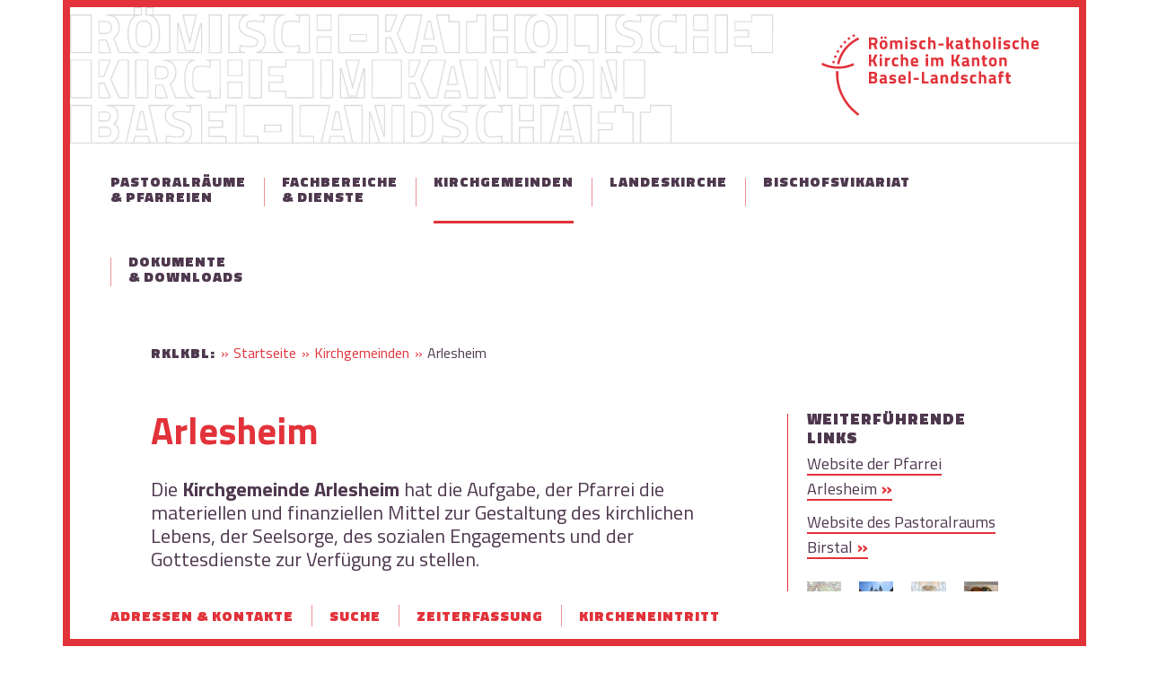

--- FILE ---
content_type: text/html;charset=UTF-8
request_url: https://www.kathbl.ch/kirchgemeinden/arlesheim/
body_size: 6028
content:
<!DOCTYPE html>
<html lang="en">
<!--[if lt IE 7]><html lang="en" class="no-js ie6"><![endif]-->
<!--[if IE 7]><html lang="en" class="no-js ie7"><![endif]-->
<!--[if IE 8]><html lang="en" class="no-js ie8"><![endif]-->
<!--[if gt IE 8]><!--><html class="no-js" lang="en"><!--<![endif]-->
<head>
<meta charset="utf-8">
<meta http-equiv="X-UA-Compatible" content="IE=edge">
<meta name="viewport" content="width=device-width, initial-scale=1.0, minimum-scale=1, maximum-scale=1, target-densitydpi=device-dpi">
<meta name="description" content="">
<meta name="keywords" content="">
<meta name="generator" content="Mura CMS 7.1.0">
<title>Arlesheim - R&ouml;misch-katholische Landeskirche Basel-Landschaft</title>
<link rel="stylesheet" href="/core/modules/v1/core_assets/css/mura.7.1.min.css?v=7.1.0"><link rel="stylesheet" href="/core/modules/v1/core_assets/css/mura.7.1.skin.css?v=7.1.0">
<!--[if lt IE 9]>
<script src="/themes/default/js/html5shiv.min.js"></script>
<![endif]-->
<link rel="stylesheet" href="/themes/default/css/template.css">
<link rel="stylesheet" href="/themes/default/css/template.custom.css">
<link rel="shortcut icon" href="/themes/default/images/ico/favicon.ico">
<link rel="stylesheet" type="text/css" href="/themes/default/css/cookie/cookieconsent.css" />
<!-- Matomo -->
<script type="text/plain" data-cookiecategory="analytics">
var _paq = window._paq = window._paq || [];
/* tracker methods like "setCustomDimension" should be called before "trackPageView" */
_paq.push(['trackPageView']);
_paq.push(['enableLinkTracking']);
(function() {
var u="https://stats.nextron.ch/";
_paq.push(['setTrackerUrl', u+'matomo.php']);
_paq.push(['setSiteId', '26']);
var d=document, g=d.createElement('script'), s=d.getElementsByTagName('script')[0];
g.async=true; g.src=u+'matomo.js'; s.parentNode.insertBefore(g,s);
})();
</script>
<!-- End Matomo Code -->
<script type="text/javascript" src="/core/modules/v1/core_assets/js/mura.min.js?v=7.1.0" defer="defer"></script>
<script>
(function(root,config){root.queuedMuraCmds=[],root.queuedMuraPreInitCmds=[],root.deferMuraInit=function(){void 0!==root.Mura&&"function"==typeof root.Mura.init?root.Mura.init(config):("function"!=typeof root.Mura&&(root.mura=root.m=root.Mura=function(o){root.queuedMuraCmds.push(o)},root.Mura.preInit=function(o){root.queuedMuraPreInitCmds.push(o)}),setTimeout(root.deferMuraInit))},root.deferMuraInit();}
)(this,{
loginURL:"?display=login",
siteid:"default",
contentid:"19EB4D43-EE32-F5CF-9E9DD54B02412244",
contenthistid:"31A1FA85-F15E-4AB1-99C8ACDCF46CEFCC",
parentid:"71D38E4F-0966-3440-F92CE889EF6812B6",
context:"",
nocache:0,
assetpath:"/sites/default",
corepath:"/core",
themepath:"/themes/default",
reCAPTCHALanguage:"en",
preloaderMarkup: "\x3Ci\x20class\x3D\x22mura\x2Dpreloader\x20fa\x20fa\x2Drefresh\x20fa\x2Dspin\x22\x3E\x3C\x2Fi\x3E",
mobileformat: false,
windowdocumentdomain: "",
layoutmanager:true,
type:"Page",
subtype:"Default",
queueObjects: true,
rb:{"formrequiredwrapperclass":"","formradiolabelclass":"form-check-label","formresponsewrapperclass":"","formwrapperclass":"","formbuttoncancellabel":"Cancel","formselectclass":"form-control","formbuttonclass":"btn btn-primary","formfileclass":"form-control","formbuttonwrapperclass":"btn-group","formbuttoninnerclass":"","formcheckboxwrapperclass":"form-check","formradiowrapperclass":"form-check","formcheckboxlabelclass":"form-check-label","formbuttonnextlclass":"form-nav","forminputclass":"form-control","formradioclass":"form-check-input","formcheckboxclass":"form-check-input","formfieldlabelclass":"control-label","formtextareaclass":"form-control","formbuttonbacklabel":"Back","formbuttonsubmitclass":"form-submit btn-primary","formbuttonsubmitlabel":"Submit","formrequiredlabel":"Required","generalwrapperclass":"","formbuttonnextlabel":"Next","generalwrapperbodyclass":"","formbuttomsubmitclass":"form-submit btn btn-primary","formbuttonbackclass":"form-nav","formerrorwrapperclass":"","formbuttoncancelclass":"form-cancel btn btn-danger","formwrapperbodyclass":"","formgeneralcontrolclass":"form-control","formfieldwrapperclass":"form-group"},
dtExample:"11/10/2024",
dtCh:"/",
dtFormat:[0,1,2],
dtLocale:"en-US"
});
</script>
<script>
if(typeof $ != 'undefined'){
$(function(){
Mura.loader()
.loadjs("/core/vendor/prettify/run_prettify.js");
});
}
</script></head>
<body id="kirchgemeinden" class="arlesheim page-sub" data-spy="scroll" data-target=".subnav" data-offset="50">
<div id="website-wrapper">
<div class="container">
<div class="website-outer">
<div class="website-inner">
<header>
<div class="header">
<a href="/" class="header-link-left"></a>
<a href="/" class="header-logo" style="background-image: url('/themes/default/images/header/logos/logo.png');background-image: url('/themes/default/images/header/logos/logo.svg')">
<img src="/themes/default/images/header/logos/placeholder.png" alt="" />
</a>
<a class="nav-trigger" data-target=".nav-mobile">
<i class="fas fa-bars"></i>
</a>
</div>
</header>
<nav>
<div class="nav-desktop">
<ul id="navPrimary">
<li class="dd-menu first"><a href="/pastoralraeume-pfarreien/">Pastoralräume <br/> & Pfarreien</a><div class="dropdown-outer">
<div class="dropdown-inner">
<div class="row row-10px">
<div class="col-xs-6 dropdown-left">
<div class="dropdown-scroll">
<ul>
<li><a href="/pastoralraeume-pfarreien/pastoralraeume/"><span>Pastoralräume</span></a>
<div class="dropdown-level-3">
<ul>
<li><a href="/pastoralraeume-pfarreien/pastoralraeume/allschwil-schoenenbuch/"><span>Allschwil-Schönenbuch</span></a></li>
<li><a href="/pastoralraeume-pfarreien/pastoralraeume/am-blauen/"><span>Am Blauen</span></a></li>
<li><a href="/pastoralraeume-pfarreien/pastoralraeume/birstal/"><span>Birstal</span></a></li>
<li><a href="/pastoralraeume-pfarreien/pastoralraeume/frenke-ergolz/"><span>Frenke-Ergolz</span></a></li>
<li><a href="/pastoralraeume-pfarreien/pastoralraeume/hardwald-am-rhy/"><span>Hardwald am Rhy</span></a></li>
<li><a href="/pastoralraeume-pfarreien/pastoralraeume/laufental-luetzeltal/"><span>Laufental-Lützeltal</span></a></li>
<li><a href="/pastoralraeume-pfarreien/pastoralraeume/leimental/"><span>Leimental</span></a></li>
</ul>
</div>
</li>
<li><a href="/pastoralraeume-pfarreien/pfarreien/"><span>Pfarreien</span></a>
</li>
<li><a href="/pastoralraeume-pfarreien/anderssprachige-seelsorge/"><span>Anderssprachige Seelsorge</span></a>
<div class="dropdown-level-3">
<ul>
<li><a href="/pastoralraeume-pfarreien/anderssprachige-seelsorge/albanischsprachige-mission/"><span>Albanischsprachige Mission</span></a></li>
<li><a href="/pastoralraeume-pfarreien/anderssprachige-seelsorge/missione-cattolica-italiana-mci/"><span>Missione Cattolica Italiana (MCI)</span></a></li>
<li><a href="/pastoralraeume-pfarreien/anderssprachige-seelsorge/polnischsprachige-seelsorge/"><span>Polnischsprachige Seelsorge</span></a></li>
<li><a href="/pastoralraeume-pfarreien/anderssprachige-seelsorge/portugiesischsprachige-mission/"><span>Portugiesischsprachige Mission</span></a></li>
<li><a href="/pastoralraeume-pfarreien/anderssprachige-seelsorge/spanischsprachige-seelsorge/"><span>Spanischsprachige Seelsorge</span></a></li>
</ul>
</div>
</li>
</ul>
</div>
</div>
<div class="col-xs-6 dropdown-right">
<div class="dropdown-scroll">
<!-- PLACEHOLDER FOR JQUERY -->
</div>
</div>
</div>
</div>
</div></li>
<li class="dd-menu"><a href="/fachbereiche-dienste/">Fachbereiche<br>& Dienste</a><div class="dropdown-outer">
<div class="dropdown-inner">
<div class="row row-10px">
<div class="col-xs-6 dropdown-left">
<div class="dropdown-scroll">
<ul>
<li><a href="/fachbereiche-dienste/ehe-und-partnerschaftsberatung/"><span>Ehe- und Partnerschaftsberatung</span></a>
</li>
<li><a href="/fachbereiche-dienste/fachbereich-diakonie-und-kirchliche-sozialarbeit/"><span>Fachbereich Diakonie und kirchliche Sozialarbeit</span></a>
</li>
<li><a href="/fachbereiche-dienste/fachbereich-jugend-und-familie/"><span>Fachbereich Jugend und Familie</span></a>
</li>
<li><a href="/fachbereiche-dienste/fachstelle-religionspaedagogik/"><span>Fachstelle Religionspädagogik</span></a>
</li>
<li><a href="/fachbereiche-dienste/gefaengnisseelsorge/"><span>Gefängnisseelsorge</span></a>
</li>
<li><a href="/fachbereiche-dienste/gehoerlosenseelsorge/"><span>Gehörlosenseelsorge</span></a>
</li>
<li><a href="/fachbereiche-dienste/katholische-universitaetsgemeinde-kug/"><span>Katholische Universitätsgemeinde (KUG)</span></a>
</li>
<li><a href="/fachbereiche-dienste/kommunikation-und-oeffentlichkeitsarbeit/"><span>Kommunikation und Öffentlichkeitsarbeit</span></a>
</li>
<li><a href="/fachbereiche-dienste/oekumenische-medienverleihstelle/"><span>Oekumenische Medienverleihstelle</span></a>
</li>
<li><a href="/fachbereiche-dienste/offene-kirche-elisabethen-oke/"><span>Offene Kirche Elisabethen (OKE)</span></a>
</li>
<li><a href="/fachbereiche-dienste/palliative-care/"><span>Palliative Care</span></a>
</li>
<li><a href="/fachbereiche-dienste/pastorales-zentrum/"><span>Pastorales Zentrum</span></a>
<div class="dropdown-level-3">
<ul>
<li><a href="/fachbereiche-dienste/pastorales-zentrum/fachbereich-diakonie-und-kirchliche-sozialarbeit/"><span>Fachbereich Diakonie und kirchliche Sozialarbeit</span></a></li>
<li><a href="/fachbereiche-dienste/pastorales-zentrum/ehe-und-partnerschaftsberatung/"><span>Ehe- und Partnerschaftsberatung</span></a></li>
<li><a href="/fachbereiche-dienste/pastorales-zentrum/fachbereich-jugend-und-familie/"><span>Fachbereich Jugend und Familie</span></a></li>
<li><a href="/fachbereiche-dienste/pastorales-zentrum/wirtschaft-arbeit-kirche/"><span>Wirtschaft – Arbeit – Kirche</span></a></li>
<li><a href="/fachbereiche-dienste/pastorales-zentrum/oekumenische-gefaengnisseelsorge-bl/"><span>Ökumenische Gefängnisseelsorge BL</span></a></li>
<li><a href="/fachbereiche-dienste/pastorales-zentrum/gehoerlosenseelsorge/"><span>Gehörlosenseelsorge</span></a></li>
<li><a href="/fachbereiche-dienste/pastorales-zentrum/palliative-care/"><span>Palliative Care</span></a></li>
<li><a href="/fachbereiche-dienste/pastorales-zentrum/seelsorge-im-tabubereich-sita/"><span>Seelsorge im Tabubereich (SiTa)</span></a></li>
<li><a href="/fachbereiche-dienste/pastorales-zentrum/spitalseelsorge/"><span>Spitalseelsorge</span></a></li>
<li><a href="/fachbereiche-dienste/pastorales-zentrum/oekumenische-medienverleihstelle/"><span>Oekumenische Medienverleihstelle</span></a></li>
</ul>
</div>
</li>
<li><a href="/fachbereiche-dienste/wirtschaft-arbeit-kirche/"><span>Wirtschaft – Arbeit – Kirche</span></a>
</li>
<li><a href="/fachbereiche-dienste/seelsorge-im-tabubereich-sita/"><span>Seelsorge im Tabubereich (SiTA)</span></a>
</li>
<li><a href="/fachbereiche-dienste/spitalseelsorge/"><span>Spitalseelsorge</span></a>
</li>
</ul>
</div>
</div>
<div class="col-xs-6 dropdown-right">
<div class="dropdown-scroll">
<!-- PLACEHOLDER FOR JQUERY -->
</div>
</div>
</div>
</div>
</div></li>
<li><a href="/kirchgemeinden/">Kirchgemeinden</a></li>
<li class="dd-menu"><a href="/landeskirche/">Landeskirche</a><div class="dropdown-outer">
<div class="dropdown-inner">
<div class="row row-10px">
<div class="col-xs-6 dropdown-left">
<div class="dropdown-scroll">
<ul>
<li><a href="/landeskirche/roemisch-katholische-zentralkonferenz-rkz/"><span>Römisch-katholische Zentralkonferenz (RKZ)</span></a>
</li>
<li><a href="/landeskirche/landeskirchenparlament/"><span>Landeskirchenparlament</span></a>
<div class="dropdown-level-3">
<ul>
<li><a href="/landeskirche/landeskirchenparlament/abgeordnete-des-landeskirchenparlaments/"><span>Abgeordnete des Landeskirchenparlaments</span></a></li>
<li><a href="/landeskirche/landeskirchenparlament/buero-des-landeskirchenparlaments/"><span>Büro des Landeskirchenparlaments</span></a></li>
<li><a href="/landeskirche/landeskirchenparlament/pruefungskommission/"><span>Prüfungskommission</span></a></li>
<li><a href="/landeskirche/landeskirchenparlament/rekurskommission/"><span>Rekurskommission</span></a></li>
</ul>
</div>
</li>
<li><a href="/landeskirche/landeskirchenrat/"><span>Landeskirchenrat</span></a>
</li>
<li><a href="/landeskirche/verwaltung/"><span>Verwaltung</span></a>
</li>
<li><a href="/landeskirche/bausubventionskommission/"><span>Bausubventionskommission</span></a>
</li>
</ul>
</div>
</div>
<div class="col-xs-6 dropdown-right">
<div class="dropdown-scroll">
<!-- PLACEHOLDER FOR JQUERY -->
</div>
</div>
</div>
</div>
</div></li>
<li><a href="/bischofsvikariat/">Bischofsvikariat</a></li>
<li class="last"><a href="/dokumente/">Dokumente <br/> & Downloads</a></li>
</ul>
<script>
Mura(function(){
["/kirchgemeinden/","/kirchgemeinden/arlesheim/"].forEach(
function(value){
navItem=Mura("#navPrimary [href='" + value + "']");
if(navItem.length){
var navItem=Mura("#navPrimary [href='" + value + "']").closest("li a");
if(navItem.length){
navItem.addClass("current");
}
}
}
);
})
</script>
</div>
<div class="nav-mobile">
<ul id="navPrimaryXs">
<li class="dropdown-closed first"><a href="/pastoralraeume-pfarreien/" class="nav-link dropdown-toggle">Pastoralräume & Pfarreien</a><em class="dropdown-trigger">
<i class="fal fa-plus"></i>
<i class="fal fa-minus"></i>
</em>
<div class="dropdown-zone">
<ul>
<li class="dropdown-closed" >
<a href="/pastoralraeume-pfarreien/pastoralraeume/"><span>Pastoralräume</span></a>
<em class="dropdown-trigger">
<i class="fal fa-plus"></i>
<i class="fal fa-minus"></i>
</em>
<div class="dropdown-zone">
<ul>
<li><a href="/pastoralraeume-pfarreien/pastoralraeume/allschwil-schoenenbuch/"><span>Allschwil-Schönenbuch</span></a></li>
<li><a href="/pastoralraeume-pfarreien/pastoralraeume/am-blauen/"><span>Am Blauen</span></a></li>
<li><a href="/pastoralraeume-pfarreien/pastoralraeume/birstal/"><span>Birstal</span></a></li>
<li><a href="/pastoralraeume-pfarreien/pastoralraeume/frenke-ergolz/"><span>Frenke-Ergolz</span></a></li>
<li><a href="/pastoralraeume-pfarreien/pastoralraeume/hardwald-am-rhy/"><span>Hardwald am Rhy</span></a></li>
<li><a href="/pastoralraeume-pfarreien/pastoralraeume/laufental-luetzeltal/"><span>Laufental-Lützeltal</span></a></li>
<li><a href="/pastoralraeume-pfarreien/pastoralraeume/leimental/"><span>Leimental</span></a></li>
</ul>
</div>
</li>
<li >
<a href="/pastoralraeume-pfarreien/pfarreien/"><span>Pfarreien</span></a>
</li>
<li class="dropdown-closed" >
<a href="/pastoralraeume-pfarreien/anderssprachige-seelsorge/"><span>Anderssprachige Seelsorge</span></a>
<em class="dropdown-trigger">
<i class="fal fa-plus"></i>
<i class="fal fa-minus"></i>
</em>
<div class="dropdown-zone">
<ul>
<li><a href="/pastoralraeume-pfarreien/anderssprachige-seelsorge/albanischsprachige-mission/"><span>Albanischsprachige Mission</span></a></li>
<li><a href="/pastoralraeume-pfarreien/anderssprachige-seelsorge/missione-cattolica-italiana-mci/"><span>Missione Cattolica Italiana (MCI)</span></a></li>
<li><a href="/pastoralraeume-pfarreien/anderssprachige-seelsorge/polnischsprachige-seelsorge/"><span>Polnischsprachige Seelsorge</span></a></li>
<li><a href="/pastoralraeume-pfarreien/anderssprachige-seelsorge/portugiesischsprachige-mission/"><span>Portugiesischsprachige Mission</span></a></li>
<li><a href="/pastoralraeume-pfarreien/anderssprachige-seelsorge/spanischsprachige-seelsorge/"><span>Spanischsprachige Seelsorge</span></a></li>
</ul>
</div>
</li>
</ul>
</div></li>
<li class="dropdown-closed"><a href="/fachbereiche-dienste/" class="nav-link dropdown-toggle">Fachbereiche & Dienste</a><em class="dropdown-trigger">
<i class="fal fa-plus"></i>
<i class="fal fa-minus"></i>
</em>
<div class="dropdown-zone">
<ul>
<li >
<a href="/fachbereiche-dienste/ehe-und-partnerschaftsberatung/"><span>Ehe- und Partnerschaftsberatung</span></a>
</li>
<li >
<a href="/fachbereiche-dienste/fachbereich-diakonie-und-kirchliche-sozialarbeit/"><span>Fachbereich Diakonie und kirchliche Sozialarbeit</span></a>
</li>
<li >
<a href="/fachbereiche-dienste/fachbereich-jugend-und-familie/"><span>Fachbereich Jugend und Familie</span></a>
</li>
<li >
<a href="/fachbereiche-dienste/fachstelle-religionspaedagogik/"><span>Fachstelle Religionspädagogik</span></a>
</li>
<li >
<a href="/fachbereiche-dienste/gefaengnisseelsorge/"><span>Gefängnisseelsorge</span></a>
</li>
<li >
<a href="/fachbereiche-dienste/gehoerlosenseelsorge/"><span>Gehörlosenseelsorge</span></a>
</li>
<li >
<a href="/fachbereiche-dienste/katholische-universitaetsgemeinde-kug/"><span>Katholische Universitätsgemeinde (KUG)</span></a>
</li>
<li >
<a href="/fachbereiche-dienste/kommunikation-und-oeffentlichkeitsarbeit/"><span>Kommunikation und Öffentlichkeitsarbeit</span></a>
</li>
<li >
<a href="/fachbereiche-dienste/oekumenische-medienverleihstelle/"><span>Oekumenische Medienverleihstelle</span></a>
</li>
<li >
<a href="/fachbereiche-dienste/offene-kirche-elisabethen-oke/"><span>Offene Kirche Elisabethen (OKE)</span></a>
</li>
<li >
<a href="/fachbereiche-dienste/palliative-care/"><span>Palliative Care</span></a>
</li>
<li class="dropdown-closed" >
<a href="/fachbereiche-dienste/pastorales-zentrum/"><span>Pastorales Zentrum</span></a>
<em class="dropdown-trigger">
<i class="fal fa-plus"></i>
<i class="fal fa-minus"></i>
</em>
<div class="dropdown-zone">
<ul>
<li><a href="/fachbereiche-dienste/pastorales-zentrum/fachbereich-diakonie-und-kirchliche-sozialarbeit/"><span>Fachbereich Diakonie und kirchliche Sozialarbeit</span></a></li>
<li><a href="/fachbereiche-dienste/pastorales-zentrum/ehe-und-partnerschaftsberatung/"><span>Ehe- und Partnerschaftsberatung</span></a></li>
<li><a href="/fachbereiche-dienste/pastorales-zentrum/fachbereich-jugend-und-familie/"><span>Fachbereich Jugend und Familie</span></a></li>
<li><a href="/fachbereiche-dienste/pastorales-zentrum/wirtschaft-arbeit-kirche/"><span>Wirtschaft – Arbeit – Kirche</span></a></li>
<li><a href="/fachbereiche-dienste/pastorales-zentrum/oekumenische-gefaengnisseelsorge-bl/"><span>Ökumenische Gefängnisseelsorge BL</span></a></li>
<li><a href="/fachbereiche-dienste/pastorales-zentrum/gehoerlosenseelsorge/"><span>Gehörlosenseelsorge</span></a></li>
<li><a href="/fachbereiche-dienste/pastorales-zentrum/palliative-care/"><span>Palliative Care</span></a></li>
<li><a href="/fachbereiche-dienste/pastorales-zentrum/seelsorge-im-tabubereich-sita/"><span>Seelsorge im Tabubereich (SiTa)</span></a></li>
<li><a href="/fachbereiche-dienste/pastorales-zentrum/spitalseelsorge/"><span>Spitalseelsorge</span></a></li>
<li><a href="/fachbereiche-dienste/pastorales-zentrum/oekumenische-medienverleihstelle/"><span>Oekumenische Medienverleihstelle</span></a></li>
</ul>
</div>
</li>
<li >
<a href="/fachbereiche-dienste/wirtschaft-arbeit-kirche/"><span>Wirtschaft – Arbeit – Kirche</span></a>
</li>
<li >
<a href="/fachbereiche-dienste/seelsorge-im-tabubereich-sita/"><span>Seelsorge im Tabubereich (SiTA)</span></a>
</li>
<li >
<a href="/fachbereiche-dienste/spitalseelsorge/"><span>Spitalseelsorge</span></a>
</li>
</ul>
</div></li>
<li><a href="/kirchgemeinden/" class="nav-link">Kirchgemeinden</a></li>
<li class="dropdown-closed"><a href="/landeskirche/" class="nav-link dropdown-toggle">Landeskirche</a><em class="dropdown-trigger">
<i class="fal fa-plus"></i>
<i class="fal fa-minus"></i>
</em>
<div class="dropdown-zone">
<ul>
<li >
<a href="/landeskirche/roemisch-katholische-zentralkonferenz-rkz/"><span>Römisch-katholische Zentralkonferenz (RKZ)</span></a>
</li>
<li class="dropdown-closed" >
<a href="/landeskirche/landeskirchenparlament/"><span>Landeskirchenparlament</span></a>
<em class="dropdown-trigger">
<i class="fal fa-plus"></i>
<i class="fal fa-minus"></i>
</em>
<div class="dropdown-zone">
<ul>
<li><a href="/landeskirche/landeskirchenparlament/abgeordnete-des-landeskirchenparlaments/"><span>Abgeordnete des Landeskirchenparlaments</span></a></li>
<li><a href="/landeskirche/landeskirchenparlament/buero-des-landeskirchenparlaments/"><span>Büro des Landeskirchenparlaments</span></a></li>
<li><a href="/landeskirche/landeskirchenparlament/pruefungskommission/"><span>Prüfungskommission</span></a></li>
<li><a href="/landeskirche/landeskirchenparlament/rekurskommission/"><span>Rekurskommission</span></a></li>
</ul>
</div>
</li>
<li >
<a href="/landeskirche/landeskirchenrat/"><span>Landeskirchenrat</span></a>
</li>
<li >
<a href="/landeskirche/verwaltung/"><span>Verwaltung</span></a>
</li>
<li >
<a href="/landeskirche/bausubventionskommission/"><span>Bausubventionskommission</span></a>
</li>
</ul>
</div></li>
<li><a href="/bischofsvikariat/" class="nav-link">Bischofsvikariat</a></li>
<li class="last"><a href="/dokumente/" class="nav-link">Dokumente & Downloads</a></li>
</ul>
<script>
Mura(function(){
["/kirchgemeinden/","/kirchgemeinden/arlesheim/"].forEach(
function(value){
navItem=Mura("#navPrimaryXs [href='" + value + "']");
if(navItem.length){
var navItem=Mura("#navPrimaryXs [href='" + value + "']").closest("li a");
if(navItem.length){
navItem.addClass("current");
}
}
}
);
})
</script>
</div>
</nav>
<div class="nav-overlay"></div>
<div id="content">
<div class="text-content">
<div class="page-breadcrumb"><ul itemscope itemtype="http://schema.org/BreadcrumbList" id="crumblist" class="mura-breadcrumb">
<li><span>RKLKBL:</span></li>
<li itemprop="itemListElement" itemscope itemtype="http://schema.org/ListItem" class="first breadcrumb-item">
<a itemprop="item" href="/"><span itemprop="name">Startseite</span></a>
<meta itemprop="position" content="1" />
</li>
<li itemprop="itemListElement" itemscope itemtype="http://schema.org/ListItem" class="breadcrumb-item">
<a itemprop="item" href="/kirchgemeinden/"><span itemprop="name">Kirchgemeinden</span></a>
<meta itemprop="position" content="2" />
</li>
<li itemprop="itemListElement" itemscope itemtype="http://schema.org/ListItem" class="last breadcrumb-item active">
Arlesheim
<meta itemprop="position" content="3" />
</li>
</ul></div>
<div class="page-text text-styles">
<div class="row">
<div class="col-xs-12 col-sm-12 col-md-12 col-lg-9">
<div class="page-text-left">
<div class="row">
<div class="col-xs-12">
<h1 class="pageTitle">Arlesheim</h1>
<div class="mura-body">
<div class="mura-region mura-region-loose">
<div class="mura-region-local"><p>Die&nbsp;<strong>Kirchgemeinde Arlesheim&nbsp;</strong>hat die Aufgabe, der Pfarrei die materiellen und finanziellen Mittel zur Gestaltung des kirchlichen Lebens, der Seelsorge, des sozialen&nbsp;Engagements und der Gottesdienste zur Verfügung&nbsp;zu stellen.</p>
<p>Die Römisch-katholische Pfarrei St. Odilia Arlesheim&nbsp;gehört seit dem 16. September 2017 dem&nbsp;<a href="https://www.kathbl.ch/pastoralraeume-pfarreien/pastoralraeume/birstal/"><strong>Pastoralraum Birstal</strong></a>&nbsp;an.</p>
<p>Eine eigene Pfarrkirche wird urkundlich erstmals im Jahre 1341 erwähnt. Im Jahre 1681 wurde der Dom zu Arlesheim eingeweiht. Er steht seit 1930 unter Bundesschutz und wird im schweizerischen Inventar für Kulturgüter von nationaler Bedeutung aufgeführt.</p>
<p>Weitere Informationen sind auf der <strong><a href="https://rkk-arlesheim.ch/">Website der Pfarrei&nbsp;Arlesheim</a></strong> zu finden.</p>
<h3 style="margin: 0cm 0cm 8pt;">Kontakt</h3>
<p>Domplatz 10<br>
4144 Arlesheim<br>
Tel: +41 61 706 86 51<br><a href="mailto:sekretariat@rkk-arlesheim.ch">E-Mail</a></p>
<div class="mura-object mura-async-object" data-async="true" data-class="" data-contentcssclass="" data-contentcssid="" data-contentcssstyles="{}" data-cssclass="" data-cssid="" data-cssstyles="{}" data-inited="true" data-instanceid="2D508834-91BE-18AF-08CA7004DE36AECE" data-isconfigurator="false" data-metacssstyles="{}" data-object="component" data-objecticonclass="mi-clone" data-objectid="062F9827-047A-0B51-6F50FF5678A54434" data-objectname="" data-render="server"></div></div>
</div>
</div>
</div>
</div>
<div class="contact-list-split contact-list-equalHeight">
<hr>
<div class="row row-30px">
<div class="col-xs-12 col-sm-12 col-md-6 col-lg-6">
<div class="contact-list-split-left">
<div class="mura-region"><div class="mura-region-local"><div class="mura-object mura-twelve" data-object="plugin" data-objectid="840E8E07-E372-155A-796C77BC67A901AA" data-instanceid="CBA1E5A0-036F-4E8E-96833824571BE6D3" style="" data-objecticonclass="mi-puzzle-piece" data-objectname="" data-moduleid="80B59DB6-9445-3C8D-59A73B843A00A449" data-render="server" data-cssid="" data-class="mura-twelve" data-contentcssid="" data-name="Contact&#x20;person" data-contactnameparam="562" data-inited="true" data-contentcssstyles="&#x7b;&#x7d;" data-contactinfoparam=",office&#x20;phone" data-metacssstyles="&#x7b;&#x7d;" data-jobtitleparam="Katechet" data-contentcssclass="" data-cssclass="" data-cssstyles="&#x7b;&#x7d;" data-async="false"></div></div></div>
</div>
</div>
<div class="col-xs-12 col-sm-12 col-md-6 col-lg-6">
<div class="contact-list-split-right">
<div class="mura-region"><div class="mura-region-local"></div></div>
</div>
</div>
</div>
</div>
</div>
</div>
<div class="col-xs-12 col-sm-12 col-md-12 col-lg-3">
<div class="page-text-sidebar">
<div class="mura-region"><div class="mura-region-local"><div class="mura-object" data-object="component" data-objectid="1493F118-BAA7-3223-735B04C3277B94E3" data-instanceid="D61F8B2D-617D-4574-B9BD9BC6DB706EDB" style="" data-objecticonclass="mi-clone" data-objectname="" data-render="server" data-cssid="" data-class="" data-contentcssid="" data-inited="YES" data-contentcssstyles="&#x7b;&#x7d;" data-metacssstyles="&#x7b;&#x7d;" data-contentcssclass="" data-cssclass="" data-cssstyles="&#x7b;&#x7d;" data-async="false"><div id="" class="mura-object-content" style=""><h5>Weiterführende Links</h5>
<ul>
<li><a href="https://rkk-arlesheim.ch/" target="_blank" ><span>Website der Pfarrei Arlesheim</span></a></li>
<li><a href="http://birstal.ch/" target="_blank" ><span>Website des Pastoralraums Birstal</span></a></li>
</ul></div></div><div class="mura-object" data-object="component" data-objectid="1495A640-AA30-B427-F3BF035D33827F99" data-instanceid="A0468FC5-7160-4148-AF9AA09052128A48" style="" data-objecticonclass="mi-clone" data-objectname="" data-render="server" data-cssid="" data-class="" data-contentcssid="" data-inited="YES" data-contentcssstyles="&#x7b;&#x7d;" data-metacssstyles="&#x7b;&#x7d;" data-contentcssclass="" data-cssclass="" data-cssstyles="&#x7b;&#x7d;" data-async="false"></div><div class="mura-object" data-object="component" data-objectid="062F9827-047A-0B51-6F50FF5678A54434" data-instanceid="E99804BD-035C-4171-B0BD237C4F268626" style="" data-objecticonclass="mi-clone" data-objectname="" data-render="server" data-cssid="" data-class="" data-contentcssid="" data-inited="YES" data-contentcssstyles="&#x7b;&#x7d;" data-metacssstyles="&#x7b;&#x7d;" data-contentcssclass="" data-cssclass="" data-cssstyles="&#x7b;&#x7d;" data-async="false"><div id="" class="mura-object-content" style=""><div class="gallery-set">
<div class="row row-10px">
<div class="col-xs-3">
<div class="gallery-thumb" style="background: url('/sites/default/cache/file/060C1AEF-C1FE-F935-1542794C31C45356.png') center no-repeat; background-size: cover">
<a href="/sites/default/cache/file/060C1AEF-C1FE-F935-1542794C31C45356.png" data-fancybox="images">
<img src="/themes/default/images/placeholder/1-1.png" alt="" />
</a>
</div>
</div>
<div class="col-xs-3">
<div class="gallery-thumb" style="background: url('/sites/default/cache/file/060CA1EA-DB85-C59E-6757B65D381322F8.jpg') center no-repeat; background-size: cover">
<a href="/sites/default/cache/file/060CA1EA-DB85-C59E-6757B65D381322F8.jpg" data-fancybox="images">
<img src="/themes/default/images/placeholder/1-1.png" alt="" />
</a>
</div>
</div>
<div class="col-xs-3">
<div class="gallery-thumb" style="background: url('/sites/default/cache/file/4B3CD69F-7775-406C-9395E38C910E0516.jpg') center no-repeat; background-size: cover">
<a href="/sites/default/cache/file/4B3CD69F-7775-406C-9395E38C910E0516.jpg" data-fancybox="images">
<img src="/themes/default/images/placeholder/1-1.png" alt="" />
</a>
</div>
</div>
<div class="col-xs-3">
<div class="gallery-thumb" style="background: url('/sites/default/cache/file/9B0454D7-51D1-486E-B3E3D92EB224336A.jpg') center no-repeat; background-size: cover">
<a href="/sites/default/cache/file/9B0454D7-51D1-486E-B3E3D92EB224336A.jpg" data-fancybox="images">
<img src="/themes/default/images/placeholder/1-1.png" alt="" />
</a>
</div>
</div>
</div>
</div></div></div></div></div>
</div>
</div>
</div>
</div>
</div>
<div class="page-footer">
<div class="page-footer-bottom">
<div class="page-footer-bottom-inner">
<div class="row">
<div class="col-xs-12 col-sm-12 col-md-12 col-lg-6">
<p>&copy; 2025 Römisch-katholische Landeskirche Basel-Landschaft</p>
<ul class="page-footer-bottom-left">
<li>Postfach, 4410 Liestal</li>
<li><a href="mailto:verwaltung@kathbl.ch">verwaltung@kathbl.ch</a></li>
<li><a href="tel:0041619219461">+41 61 921 94 61</a></li>
</ul>
</div>
<div class="col-xs-12 col-sm-12 col-md-12 col-lg-3">
<div class="page-footer-bottom-middle">
<a href="#"><img src="/themes/default/images/footer-logo.png" alt=""></a>
</div>
</div>
<div class="col-xs-12 col-sm-12 col-md-12 col-lg-3">
<p class="page-footer-bottom-right-spacer">&nbsp;</p>
<ul class="page-footer-bottom-right">
<li><a href="/kontakt">Kontakt</a></li>
<li><a href="/impressum">Impressum</a></li>
<li><a href="/datenschutz">Datenschutz</a></li>
</ul>
</div>
</div>
</div>
</div>
</div>
</div>
</div>
</div>
</div>
<footer>
<div class="container">
<div class="footer">
<ul class="list-unstyled">
<li><a href="/adressen-kontakte/">ADRESSEN &amp; KONTAKTE</a></li>
<li><a href="/suche">SUCHE</a></li>
<li><a href="https://www.app2.proles.ch/" target="_blank">ZEITERFASSUNG</a></li>
<li><a href="/kircheneintritt/" target="_blank">KIRCHENEINTRITT</a></li>
</ul>
</div>
</div>
</footer>
</div>
<script type="text/javascript" src="/themes/default/js/jquery.min.js"></script>
<script type="text/javascript" src="/themes/default/js/modernizr.min.js"></script>
<script type="text/javascript" src="/themes/default/js/jquery.highlight.js"></script>
<script type="text/javascript" src="/themes/default/js/bootstrap.min.js"></script>
<script type="text/javascript" src="/themes/default/js/imagesloaded.min.js"></script>
<script type="text/javascript" src="/themes/default/js/jquery.fancybox.min.js"></script>
<script type="text/javascript" src="/themes/default/js/jquery.flexslider.min.js"></script>
<script type="text/javascript" src="/themes/default/js/jquery.selectric.min.js"></script>
<script type="text/javascript" src="/themes/default/js/jquery.icheck.min.js"></script>
<script type="text/javascript" src="/themes/default/js/jquery.easy-autocomplete.min.js"></script>
<script type="text/javascript" src="/themes/default/js/jquery.nxEqualHeight.js"></script>
<script type="text/javascript" src="/themes/default/js/template.js"></script>
<script type="text/javascript" src="/themes/default/js/template.custom.js?v=32"></script>
<script defer src="/themes/default/js/cookie/cookieconsent.js"></script>
<script defer src="/themes/default/js/cookie/cookieconsent-init.js"></script>
<script src="//www.kathbl.ch/core/modules/v1/cta/js/mura.displayobject.cta.min.js" defer="defer"></script></body>
</html>

--- FILE ---
content_type: text/css; charset=utf-8
request_url: https://www.kathbl.ch/core/modules/v1/core_assets/css/mura.7.1.skin.css?v=7.1.0
body_size: 1094
content:
.mura-index .comments a,
.mura-gallery .comments a {
  background: url(../images/icon-sprite.png) no-repeat 0 -200px;
  padding-left: 16px;
}
.mura-breadcrumb {
  margin-left: 0;
  padding-left: 0;
}
.mura-breadcrumb li {
  margin-right: .5em;
}
.text-divider {
  margin-bottom: 20px;
}
.text-divider::before,
.text-divider::after {
  content: '';
  background: #ccc;
  height: 1px;
  display: block;
  width: 100%;
}
.text-divider span {
  font-size: 1.4em;
  font-weight: 500;
  padding: 0 20px;
}
/* login and setup */
.mura-login-auth-btn {
  display: inline-block;
  margin: 0 0 6px;
  height: 40px;
  width: 100%;
}
.mura-login-auth-btn.ggl {
  background-color: #dc4e41;
}
.mura-login-auth-btn.fb {
  background-color: #4267b2;
}
.mura-login-auth-btn span {
  color: #fff;
  font-size: 16px;
  text-align: left;
  padding: 7px 0 0 12px;
  display: inline-block;
}
.mura-login-auth-btn i {
  border-right: 1px solid #fff;
  color: #fff;
  height: 40px;
  font-size: 28px;
  float: left;
  padding: 11px;
  text-align: center;
  width: 40px;
}
h3.mura-login-auth-heading {
  margin: 22px;
}
.mura-nav-sequential ul,
.mura-next-n ul {
  margin: 0 0 1em;
  padding: 0;
}
.mura-nav-sequential ul li a,
.mura-next-n ul li a {
  border: 1px solid #ccc;
  padding: .25em .5em;
}
.mura-user-tools-session {
  margin: 0 0 1em;
  padding: 0;
}
.mura-user-tools-session ul {
  margin: 0;
  padding: 0;
}
.mura-user-tools-session ul li {
  margin: 0;
  padding: 0 .5em 0 0;
}
.mura-user-tools-session ul li a {
  text-decoration: none;
}
.mura-page-tools {
  margin: 0 0 2em;
  padding: 0;
}
.mura-page-tools ul {
  margin: 0;
  padding: 0;
}
.mura-page-tools ul li {
  margin: 0;
  padding: 0;
}
.mura-page-tools ul li.add-favorite > a {
  padding-left: 20px;
  background: url("../images/icon-sprite.png") left -50px no-repeat;
}
.mura-page-tools ul li.print-page > a {
  padding-left: 20px;
  background: url("../images/icon-sprite.png") left -100px no-repeat;
}
.mura-page-tools ul li.favorite-exists > a {
  padding-left: 20px;
  background: url("../images/icon-sprite.png") left top no-repeat;
}
.mura-favorites-list {
  margin: 0 0 1em;
}
.mura-favorites-list ul {
  margin: 0;
  padding: 0;
}
.mura-favorites-list ul li {
  border: none;
  line-height: 1;
  margin: 0 0 .65em !important;
  padding: 0;
  clear: both;
  display: block;
}
.mura-favorites-list ul li.defaultMsg {
  margin: 0;
  list-style: none !important;
  font-size: 1em;
  line-height: 1.2;
  color: #666;
}
.mura-favorites-list ul li > .remove {
  background: url("../images/icon-sprite.png") left top no-repeat;
  float: left;
  display: block;
  width: 20px;
  height: 16px;
}
.mura-category-summary a.rss {
  background: url(../images/icon-sprite.png) no-repeat 0 -150px;
  padding: 4px 0 4px 18px;
}
form.mura-login-form fieldset {
  margin-bottom: 0;
}
form.mura-login-form h3 {
  padding-bottom: 0;
  border-bottom: 0;
}
form.mura-send-login {
  margin-bottom: 2em;
}
form .req > label:after,
form .req .mura-group-label:after {
  content: " *";
  color: red;
}
form p.required {
  display: inline-block;
  margin-bottom: 1em;
}
form p.required:before {
  content: "* ";
  color: red;
}
form .mura-form-radio p,
form .mura-form-checkbox p {
  float: left;
  width: 25%;
  margin-right: 2%;
  padding-right: 7px;
  font-weight: bold;
  line-height: 1.4;
  text-align: right;
}
form .mura-form-radio label,
form .mura-form-checkbox label {
  float: none;
  display: block;
  width: 100%;
  margin: 0 0 .8em;
  padding: .2em 0 0;
  font-weight: normal;
  text-align: left;
}
form .mura-form-radio label.checkbox,
form .mura-form-checkbox label.checkbox {
  text-align: left;
  width: auto;
  padding-top: .5em;
  margin-left: 28%;
  line-height: 1;
}
form .mura-form-radio label.checkbox input.checkbox,
form .mura-form-checkbox label.checkbox input.checkbox {
  float: left;
}
.mura-response-success,
.mura-response-error {
  padding: 15px;
  margin-bottom: 20px;
  border: 1px solid transparent;
  border-radius: 4px;
}
.mura-response-success {
  color: #3c763d;
  background-color: #dff0d8;
  border-color: #d6e9c6;
}
.mura-response-error {
  color: #a94442;
  background-color: #f2dede;
  border-color: #ebccd1;
}
.mura-gallery ul li {
  /* width : auto; Width is set dynamically in /includes/display_objects/gallery/htmlhead/gallery.cfm */
  /* Height is being set by jQuery based on the rendered height of the <li> to avoid float issues. */
  font-size: 1.1em;
  margin: 0 2% 0 0;
  padding: 0 0 1.5em;
  text-align: center;
}
.mura-gallery ul li a {
  display: block;
  margin: 0 auto .75em;
}
.mura-gallery ul li img {
  display: block;
  margin: 0 auto;
}
.mura-gallery ul li p {
  font-size: .9em;
  margin: 0;
  text-align: center;
}
.mura-gallery dl {
  margin: 0 auto;
  padding: 0;
}
.mura-gallery dl dt {
  margin: 0 0 .25em;
  padding: 0;
}
.mura-gallery dl dd {
  background: transparent;
  float: none;
  line-height: 1.25;
  margin: 0;
  padding: 0;
}
.mura-site-map-tree {
  /*We will use ::before and ::after to draw the connectors*/
  /*We need to remove left-right connectors from elements without
	any siblings*/
  /*Remove space from the top of single children*/
  /*Remove left connector from first child and
	right connector from last child*/
  /*Adding back the vertical connector to the last nodes*/
  /*Time to add downward connectors from parents*/
  /*Time for some hover effects*/
  /*We will apply the hover effect the the lineage of the element also*/
  /*Connector styles on hover*/
}
.mura-site-map-tree * {
  margin: 0;
  padding: 0;
}
.mura-site-map-tree ul {
  padding-top: 20px;
  position: relative;
  transition: all 0.5s;
  -webkit-transition: all 0.5s;
  -moz-transition: all 0.5s;
}
.mura-site-map-tree li {
  float: left;
  text-align: center;
  list-style-type: none;
  position: relative;
  padding: 20px 5px 0 5px;
  margin: 0 !important;
  transition: all 0.5s;
  -webkit-transition: all 0.5s;
  -moz-transition: all 0.5s;
}
.mura-site-map-tree li::before,
.mura-site-map-tree li::after {
  content: '';
  position: absolute;
  top: 0;
  right: 50%;
  border-top: 1px solid #ccc;
  width: 50%;
  height: 20px;
}
.mura-site-map-tree li::after {
  right: auto;
  left: 50%;
  border-left: 1px solid #ccc;
}
.mura-site-map-tree li:only-child::after,
.mura-site-map-tree li:only-child::before {
  display: none;
}
.mura-site-map-tree li:only-child {
  padding-top: 0;
}
.mura-site-map-tree li:first-child::before,
.mura-site-map-tree li:last-child::after {
  border: 0 none;
}
.mura-site-map-tree li:last-child::before {
  border-right: 1px solid #ccc;
  border-radius: 0 5px 0 0;
  -webkit-border-radius: 0 5px 0 0;
  -moz-border-radius: 0 5px 0 0;
}
.mura-site-map-tree li:first-child::after {
  border-radius: 5px 0 0 0;
  -webkit-border-radius: 5px 0 0 0;
  -moz-border-radius: 5px 0 0 0;
}
.mura-site-map-tree ul::before {
  content: '';
  position: absolute;
  top: 0;
  left: 50%;
  border-left: 1px solid #ccc;
  width: 0;
  height: 20px;
}
.mura-site-map-tree li a {
  border: 1px solid #ccc;
  padding: 5px 10px;
  text-decoration: none;
  color: #666;
  font-family: arial, verdana, tahoma;
  font-size: 11px;
  display: inline-block;
  border-radius: 5px;
  -webkit-border-radius: 5px;
  -moz-border-radius: 5px;
  transition: all 0.5s;
  -webkit-transition: all 0.5s;
  -moz-transition: all 0.5s;
}
.mura-site-map-tree li a:hover,
.mura-site-map-tree li a:hover + ul li a {
  background: #c8e4f8;
  color: #000;
  border: 1px solid #94a0b4;
}
.mura-site-map-tree li a:hover + ul li::after,
.mura-site-map-tree li a:hover + ul li::before,
.mura-site-map-tree li a:hover + ul::before,
.mura-site-map-tree li a:hover + ul ul::before {
  border-color: #94a0b4;
}
/*# sourceMappingURL=mura.7.1.skin.css.map */

--- FILE ---
content_type: text/css; charset=utf-8
request_url: https://www.kathbl.ch/themes/default/css/template.custom.css
body_size: -426
content:
/* - CUSTOM - */
#content .contact-list-entry {
	display:block;position:relative;padding-bottom:30px;margin-bottom:30px;border-bottom:1px solid #d4d4d4;
	text-align: left;
}
#content .contact-list-entry h5 {
	margin-bottom: 15px !important;
}
#content .contact-list-entry {
    font-size: 18px;
    line-height: 22px;
}
#content .contact-list-equalHeight h2 {
	margin: 10px 0;
}
@media only screen and (max-width: 1199px){
	#content .contact-list-entry h5{margin-bottom:10px !important}
}
#content .contact-list-image-outer{position:relative;max-width:190px;display:block;text-align:center}
@media only screen and (max-width: 767px){
	#content .contact-list-image-outer{max-width:190px;margin-bottom:10px}
}
#content .contact-list-image-outer:before{content:"";display:block;padding-top:100%}
#content .contact-list-image-outer::after{content:"";display:none;position:absolute;top:0;right:0;bottom:0;width:1px;background:#e7363a}
#google-map {
    display: block;
    position: relative;
    height: 540px;
}
#website-wrapper {
	z-index: 2;
}

--- FILE ---
content_type: application/javascript; charset=utf-8
request_url: https://www.kathbl.ch/core/modules/v1/core_assets/js/mura.min.js?v=7.1.0
body_size: 62211
content:
!function(t,e){"object"==typeof exports&&"object"==typeof module?module.exports=e():"function"==typeof define&&define.amd?define("Mura",[],e):"object"==typeof exports?exports.Mura=e():t.Mura=e()}(window,function(){return function(t){var e={};function n(r){if(e[r])return e[r].exports;var i=e[r]={i:r,l:!1,exports:{}};return t[r].call(i.exports,i,i.exports,n),i.l=!0,i.exports}return n.m=t,n.c=e,n.d=function(t,e,r){n.o(t,e)||Object.defineProperty(t,e,{enumerable:!0,get:r})},n.r=function(t){"undefined"!=typeof Symbol&&Symbol.toStringTag&&Object.defineProperty(t,Symbol.toStringTag,{value:"Module"}),Object.defineProperty(t,"__esModule",{value:!0})},n.t=function(t,e){if(1&e&&(t=n(t)),8&e)return t;if(4&e&&"object"==typeof t&&t&&t.__esModule)return t;var r=Object.create(null);if(n.r(r),Object.defineProperty(r,"default",{enumerable:!0,value:t}),2&e&&"string"!=typeof t)for(var i in t)n.d(r,i,function(e){return t[e]}.bind(null,i));return r},n.n=function(t){var e=t&&t.__esModule?function(){return t.default}:function(){return t};return n.d(e,"a",e),e},n.o=function(t,e){return Object.prototype.hasOwnProperty.call(t,e)},n.p="",n(n.s=130)}([function(t,e,n){var r=n(2),i=n(19),o=n(12),a=n(13),s=n(20),u=function(t,e,n){var c,l,f,d,h=t&u.F,p=t&u.G,m=t&u.S,v=t&u.P,g=t&u.B,y=p?r:m?r[e]||(r[e]={}):(r[e]||{}).prototype,b=p?i:i[e]||(i[e]={}),x=b.prototype||(b.prototype={});for(c in p&&(n=e),n)f=((l=!h&&y&&void 0!==y[c])?y:n)[c],d=g&&l?s(f,r):v&&"function"==typeof f?s(Function.call,f):f,y&&a(y,c,f,t&u.U),b[c]!=f&&o(b,c,d),v&&x[c]!=f&&(x[c]=f)};r.core=i,u.F=1,u.G=2,u.S=4,u.P=8,u.B=16,u.W=32,u.U=64,u.R=128,t.exports=u},function(t,e,n){var r=n(4);t.exports=function(t){if(!r(t))throw TypeError(t+" is not an object!");return t}},function(t,e){var n=t.exports="undefined"!=typeof window&&window.Math==Math?window:"undefined"!=typeof self&&self.Math==Math?self:Function("return this")();"number"==typeof __g&&(__g=n)},function(t,e){t.exports=function(t){try{return!!t()}catch(t){return!0}}},function(t,e){t.exports=function(t){return"object"==typeof t?null!==t:"function"==typeof t}},function(t,e,n){var r=n(53)("wks"),i=n(35),o=n(2).Symbol,a="function"==typeof o;(t.exports=function(t){return r[t]||(r[t]=a&&o[t]||(a?o:i)("Symbol."+t))}).store=r},function(t,e,n){t.exports=!n(3)(function(){return 7!=Object.defineProperty({},"a",{get:function(){return 7}}).a})},function(t,e,n){var r=n(1),i=n(94),o=n(23),a=Object.defineProperty;e.f=n(6)?Object.defineProperty:function(t,e,n){if(r(t),e=o(e,!0),r(n),i)try{return a(t,e,n)}catch(t){}if("get"in n||"set"in n)throw TypeError("Accessors not supported!");return"value"in n&&(t[e]=n.value),t}},function(t,e,n){var r=n(25),i=Math.min;t.exports=function(t){return t>0?i(r(t),9007199254740991):0}},function(t,e,n){var r=n(24);t.exports=function(t){return Object(r(t))}},function(t,e,n){(function(e){var n=function(){function t(t){if(void 0!==$.editing&&$.editing)return new Promise(function(t,e){(t=t||function(){})()});var e={},n=void 0!==$.MXP,r={ga:{trackingvars:{}}},i=!1,o=!1,a=0;function s(){a||(r.ga.trackingvars.eventCategory=e.category,r.ga.trackingvars.eventAction=e.action,r.ga.trackingvars.nonInteraction=e.nonInteraction,r.ga.trackingvars.hitType=e.type,void 0!==e.value&&$.isNumeric(e.value)&&(r.ga.trackingvars.eventValue=e.value),e.label?r.ga.trackingvars.eventLabel=e.label:n&&(void 0!==r.object?r.ga.trackingvars.eventLabel=r.object.title:r.ga.trackingvars.eventLabel=r.content.title,e.label=r.object.title),$(document).trigger("muraTrackEvent",r),$(document).trigger("muraRecordEvent",r)),"undefined"!=typeof ga&&(n?ga("mxpGATracker.send",e.type,r.ga.trackingvars):ga("send",e.type,r.ga.trackingvars),i=!0,o=!0),a++,!i&&a<250?setTimeout(s,1):o=!0}if(e.category=t.eventCategory||t.category||"",e.action=t.eventAction||t.action||"",e.label=t.eventLabel||t.label||"",e.type=t.hitType||t.type||"event",e.value=t.eventValue||t.value||void 0,void 0===t.nonInteraction?e.nonInteraction=!1:e.nonInteraction=t.nonInteraction,e.contentid=t.contentid||$.contentid,e.objectid=t.objectid||"",n){var u=e.contentid+e.objectid;void 0!==$.trackingMetadata[u]?($.deepExtend(r,$.trackingMetadata[u]),r.eventData=e,s()):$.get(mura.apiEndpoint,{method:"findTrackingProps",siteid:$.siteid,contentid:e.contentid,objectid:e.objectid}).then(function(t){for(var n in $.deepExtend(r,t.data),r.eventData=e,r.ga.trackingprops)r.ga.trackingprops.hasOwnProperty(n)&&"d"==n.substring(0,1)&&"string"!=typeof r.ga.trackingprops[n]&&(r.ga.trackingprops[n]=new String(r.ga[n]));$.trackingMetadata[u]={},$.deepExtend($.trackingMetadata[u],t.data),s()})}else s();return new Promise(function(t,e){t=t||function(){},function e(){o?t():setTimeout(e,1)}()})}function n(t,e){return e=e||$.siteid,$._requestcontext.getEntity(t,e)}function r(t,e){return t.nodeName&&t.nodeName.toUpperCase()===e.toUpperCase()}function o(t){if(t.src)$.loader().load(t.src),$(t).remove();else{var e=t.text||t.textContent||t.innerHTML||"",n=document.getElementsByTagName("head")[0]||document.documentElement,r=document.createElement("script");r.type="text/javascript",r.text=e,n.insertBefore(r,n.firstChild),n.removeChild(r),t.parentNode&&t.parentNode.removeChild(t)}}var a=!0,s=!1,u=!1,c=[],l=[];function f(){s||d()}function d(){u=!0,a=!1,c.forEach(function(t){h(t)})}function h(t){"undefined"!=typeof document?"loading"!=document.readyState?setTimeout(function(){t($)},1):document.addEventListener("DOMContentLoaded",function(){t($)}):t($)}function p(t,e){return $._requestcontext.get(t,e)}function m(t){return $._requestcontext.request(t)}function v(t,e,n){"ready"==e?$.ready(n):"function"==typeof t.addEventListener&&t.addEventListener(e,function(e){void 0===n.call?n(e):n.call(t,e)},!0)}function g(t){if("object"==typeof t&&Array.isArray(t))var e=t;else if("string"==typeof t)e=b(document.querySelectorAll(t));else if("undefined"!=typeof StaticNodeList&&t instanceof StaticNodeList||"undefined"!=typeof NodeList&&t instanceof NodeList||"undefined"!=typeof HTMLCollection&&t instanceof HTMLCollection)e=b(t);else e=[t];return void 0===e.length&&(e=[]),e}function y(t){return"object"!=typeof t||0==Object.keys(t).length}function b(t){for(var e=[],n=t.length;n--;e.unshift(t[n]));return e}function x(t){return new $.DOMSelection(g(t),t)}function w(t){var e=document.implementation.createHTMLDocument();return e.body.innerHTML=t,e.body.children}function E(t){var e={};return Array.prototype.forEach.call(t.attributes,function(t){/^data-/.test(t.name)&&(e[t.name.substr(5)]=S(t.value))}),e}function _(t){return Number(parseFloat(t))==t}function S(t){if("string"!=typeof t)return t;var e=t.toLowerCase();if("false"==e)return!1;if("true"==e)return!0;if(("string"!=typeof t||35!=t.length)&&_(t)){var n=parseFloat(t);if(0==n||!isNaN(1/n))return n}try{return JSON.parse(t)}catch(e){return t}}function C(t){var e,n={};if("object"==typeof t&&"FORM"==t.nodeName){var r=t.elements.length;for(i=0;i<r;i++)if((e=t.elements[i]).name&&!e.disabled&&"file"!=e.type&&"reset"!=e.type&&"submit"!=e.type&&"button"!=e.type)if("select-multiple"==e.type)for(j=t.elements[i].options.length-1;j>=0;j--)e.options[j].selected&&(n[n.name]=e.options[j].value);else("checkbox"!=e.type&&"radio"!=e.type||e.checked)&&(void 0===n[e.name]?n[e.name]=e.value:n[e.name]=n[e.name]+","+e.value)}return n}function M(t){t=t||{};for(var e=1;e<arguments.length;e++)if(arguments[e])for(var n in arguments[e])void 0!==arguments[e].hasOwnProperty&&arguments[e].hasOwnProperty(n)&&(t[n]=arguments[e][n]);return t}function k(t){t=t||{};for(var e=1;e<arguments.length;e++){var n=arguments[e];if(n)for(var r in n)void 0!==arguments[e].hasOwnProperty&&arguments[e].hasOwnProperty(r)&&(Array.isArray(n[r])?t[r]=n[r].slice(0):"object"==typeof n[r]?t[r]=k({},n[r]):t[r]=n[r])}return t}function O(t,e,n){if(n){var r=new Date;r.setTime(r.getTime()+24*n*60*60*1e3);var i="; expires="+r.toGMTString()}else i="";"undefined"!=typeof location&&"https:"==location.protocol?secure="; secure":secure="",document.cookie=t+"="+e+i+"; path=/"+secure}function A(){for(var t=[],e=0;e<35;e++)t[e]=Math.floor(16*Math.random());t[14]=4,t[19]=3&t[19]|8;for(e=0;e<36;e++)t[e]="0123456789ABCDEF"[t[e]];return t[8]=t[13]=t[18]="-",t.join("")}function q(t){function e(){var e=CKEDITOR.instances[t.getAttribute("id")],r={height:200,width:"70%"};M(r,$(t).data()),e&&(e.destroy(),CKEDITOR.remove(e)),CKEDITOR.replace(t.getAttribute("id"),function(t){var e={toolbar:"htmlEditor",customConfig:"config.js.cfm"};"object"==typeof t&&M(e,t);return e}(r),n)}function n(t){t.resetDirty();CKEDITOR.instances}N().loadjs($.corepath+"/vendor/ckeditor/ckeditor.js",function(){e()})}var I="",T=function(t){if(27==t?I=t.toString():76==t&&(I=I+""+t.toString()),27!=t&&76!=t&&(I=""),""!=I){var e="",n="";-1!=I.indexOf("2776")&&-1==location.search.indexOf("display=login")&&(e=void 0!==$.loginURL?$.loginURL:void 0!==$.loginurl?$.loginurl:"?display=login",n=void 0!==$.returnURL?$.returnURL:void 0!==$.returnurl?$.returnURL:location.href,I="",-1!=(e=new String(e)).indexOf("?")?location.href=e+"&returnUrl="+encodeURIComponent(n):location.href=e+"?returnUrl="+encodeURIComponent(n))}};function P(t,e){function n(t){return void 0!=t.getAttribute("data-required")?"true"==t.getAttribute("data-required").toLowerCase():void 0!=t.getAttribute("required")&&"true"==t.getAttribute("required").toLowerCase()}function r(t,e){return void 0!=t.getAttribute("data-message")?t.getAttribute("data-message"):void 0!=t.getAttribute("message")?t.getAttribute("message"):function(t){return void 0!=t.getAttribute("data-label")?t.getAttribute("data-label"):void 0!=t.getAttribute("label")?t.getAttribute("label"):t.getAttribute("name")}(t).toUpperCase()+e}function i(t){return void 0!=t.getAttribute("data-validate")?t.getAttribute("data-validate").toUpperCase():void 0!=t.getAttribute("validate")?t.getAttribute("validate").toUpperCase():""}function o(t){return void 0!=t.getAttribute("data-matchfield")&&""!=t.getAttribute("data-matchfield")||void 0!=t.getAttribute("matchfield")&&""!=t.getAttribute("matchfield")}function a(t){return void 0!=t.getAttribute("data-matchfield")?t.getAttribute("data-matchfield"):void 0!=t.getAttribute("matchfield")?t.getAttribute("matchfield"):""}function s(t){return void 0!=t.value&&(void 0!=t.getAttribute("data-regex")&&""!=t.getAttribute("data-regex")||(void 0!=t.getAttribute("regex")&&""!=t.getAttribute("regex")||void 0))}function u(t){return void 0!=t.getAttribute("data-regex")?t.getAttribute("data-regex"):void 0!=t.getAttribute("regex")?t.getAttribute("regex"):""}for(var c=t,l="",f={properties:{}},d=c.getElementsByTagName("input"),h=new Array,p={},v=e,g=0;g<d.length;g++){var y=d[g];if(l=i(y).toUpperCase(),h=new Array,""==y.style.display&&(n(y)&&h.push({required:!0,message:r(y," is required.")}),""!=l&&("EMAIL"==l&&""!=y.value?h.push({dataType:"EMAIL",message:r(y," must be a valid email address.")}):"NUMERIC"==l&&""!=y.value?h.push({dataType:"NUMERIC",message:r(y," must be numeric.")}):"REGEX"==l&&""!=y.value&&s(y)?h.push({regex:u(y),message:r(y," is not valid.")}):"MATCH"==l&&o(y)&&y.value!=c[a(y)].value?h.push({eq:c[a(y)].value,message:r(y," must match"+a(y)+".")}):"DATE"==l&&""!=y.value&&h.push({dataType:"DATE",message:r(y," must be a valid date [MM/DD/YYYY].")})),h.length)){f.properties[y.getAttribute("name")]=h,p[y.getAttribute("name")]=[];for(var b=0;b<d.length;b++)d[b].getAttribute("name")==y.getAttribute("name")&&("checkbox"==d[b].getAttribute("type").toLowerCase()||"radio"==d[b].getAttribute("type").toLowerCase()?d[b].checked&&p[y.getAttribute("name")].push(d[b].value):void 0!==d[b].value&&""!=d[b].value&&p[y.getAttribute("name")].push(d[b].value))}}for(var x in p)p.hasOwnProperty(x)&&(p[x]=p[x].join());var w=c.getElementsByTagName("textarea");for(g=0;g<w.length;g++)l=i(y=w[g]),h=new Array,""==y.style.display&&n(y)?h.push({required:!0,message:r(y," is required.")}):""!=l&&"REGEX"==l&&""!=y.value&&s(y)&&h.push({regex:u(y),message:r(y," is not valid.")}),h.length&&(f.properties[y.getAttribute("name")]=h,p[y.getAttribute("name")]=y.value);var E=c.getElementsByTagName("select");for(g=0;g<E.length;g++)l=i(y=E[g]),h=new Array,""==y.style.display&&n(y)&&h.push({required:!0,message:r(y," is required.")}),h.length&&(f.properties[y.getAttribute("name")]=h,p[y.getAttribute("name")]=y.value);try{m({type:"post",url:$.apiEndpoint+"?method=validate",data:{data:encodeURIComponent(JSON.stringify(p)),validations:encodeURIComponent(JSON.stringify(f)),version:4},success:function(t){if(p=t.data,0===Object.keys(p).length){if("function"==typeof v)return v(c),!1;document.createElement("form").submit.call(c)}else{var e="";for(var n in p)e=e+p[n]+"\n";alert(e)}},error:function(t){alert(JSON.stringify(t))}})}catch(t){console.log(t)}return!1}function R(t){for(var e in t)e!==e.toLowerCase()&&(t[e.toLowerCase()]=t[e],delete t[e]),"object"==typeof t[e.toLowerCase()]&&R(t[e.toLowerCase()]);return t}function L(t){"undefined"==typeof window||void 0===window.document||window.innerHeight;try{var e=t.getBoundingClientRect().top,n=t.getBoundingClientRect().bottom}catch(t){return!0}return e<window.innerHeight&&n>=0}function N(){return $.ljs}var F='<div class="frontEndToolsModal mura"><span class="mura-edit-icon"></span></div>';function D(t){return new Promise(function(e,n){t instanceof $.DOMSelection||(t=x(t));function r(e){return t.find(e)}for(var i=[function(){r(".mura-object, .mura-async-object").each(function(){V(this,$.queueObjects).then(e)})},function(){r(".htmlEditor").each(function(t){q(this)})},function(){if(r(".cffp_applied,  .cffp_mm, .cffp_kp").length){var t=document.createElement("script");t.setAttribute("type","text/javascript"),t.setAttribute("src",$.corepath+"/vendor/cfformprotect/js/cffp.js"),document.getElementsByTagName("head")[0].appendChild(t)}},function(){if($.reCAPTCHALanguage=$.reCAPTCHALanguage||"en",r(".g-recaptcha").length){var t=document.createElement("script");t.setAttribute("type","text/javascript"),t.setAttribute("src","https://www.google.com/recaptcha/api.js?onload=MuraCheckForReCaptcha&render=explicit&hl="+$.reCAPTCHALanguage),document.getElementsByTagName("head")[0].appendChild(t)}r(".g-recaptcha-container").length&&N().loadjs("https://www.google.com/recaptcha/api.js?onload=MuraCheckForReCaptcha&render=explicit&hl="+$.reCAPTCHALanguage,function(){r(".g-recaptcha-container").each(function(t){var e=t;MuraCheckForReCaptcha=function(){"object"!=typeof grecaptcha||void 0===grecaptcha.render||e.innerHTML?setTimeout(function(){MuraCheckForReCaptcha()},10):e.setAttribute("data-widgetid",grecaptcha.render(e.getAttribute("id"),{sitekey:e.getAttribute("data-sitekey"),theme:e.getAttribute("data-theme"),type:e.getAttribute("data-type")}))},MuraCheckForReCaptcha()})})},function(){"function"==typeof resizeEditableObject&&(t.closest(".editableObject").each(function(){resizeEditableObject(this)}),r(".editableObject").each(function(){resizeEditableObject(this)}))},function(){"function"==typeof openFrontEndToolsModal&&r(".frontEndToolsModal").on("click",function(t){t.preventDefault(),openFrontEndToolsModal(this)}),"undefined"!=typeof window&&void 0!==window.document&&window.MuraInlineEditor&&window.MuraInlineEditor.checkforImageCroppers&&r("img").each(function(){window.muraInlineEditor.checkforImageCroppers(this)})},function(){!function(t){"undefined"!=typeof window&&void 0!==window.document&&$(t).find('[data-rel^="shadowbox"],[rel^="shadowbox"]').length&&N().load([$.context+"/core/modules/v1/core_assets/css/shadowbox.min.css",$.context+"/core/modules/v1/core_assets/js/shadowbox.js"],function(){$("#shadowbox_overlay,#shadowbox_container").remove(),window.Shadowbox.init()})}(t.node)},function(){void 0!==X.Muraadminpreview&&r("a").each(function(){var t=this.getAttribute("href");"string"==typeof t&&-1==t.indexOf("muraadminpreview")&&(t+=-1!=t.indexOf("?")?"&muraadminpreview&mobileformat="+$.mobileformat:"?muraadminpreview&muraadminpreview&mobileformat="+$.mobileformat,this.setAttribute("href",t))})}],o=0;o<i.length;o++)i[o]()})}function H(t,e){if(t=t.node?t.node:t,(e=e?e.node?e:$(e):$(t).closest(".mura-async-object")).length||($(t).trigger("formSubmit",C(t)),t.submit()),$.formdata&&"multipart/form-data"==t.getAttribute("enctype")){var n=new FormData(t),r=R(C(t)),i=k(R(e.data()),X,{siteid:$.siteid,contentid:$.contentid,contenthistid:$.contenthistid,nocache:1});for(var o in i)o in r||n.append(o,i[o]);"objectparams"in r&&n.append("objectparams2",encodeURIComponent(JSON.stringify(e.data("objectparams")))),"nocache"in r&&n.append("nocache",1);var a={url:$.apiEndpoint+"?method=processAsyncObject",type:"POST",data:n,success:function(t){B(e,t)}}}else{if("container"==(n=k(R(e.data()),X,R(C(t)),{siteid:$.siteid,contentid:$.contentid,contenthistid:$.contenthistid,nocache:1})).object&&n.content&&delete n.content,!("g-recaptcha-response"in n)){var s=$(t).find("#g-recaptcha-response");s.length&&void 0!==s.val()&&(n["g-recaptcha-response"]=eCaptchaCheck.val())}"objectparams"in n&&(n.objectparams=encodeURIComponent(JSON.stringify(n.objectparams)));a={url:$.apiEndpoint+"?method=processAsyncObject",type:"POST",data:n,success:function(t){B(e,t)}}}var u=e.node;u.prevInnerHTML=u.innerHTML,u.prevData=e.data(),u.innerHTML=$.preloaderMarkup,$(t).trigger("formSubmit",n),m(a)}function U(t){return t.substr(0,1).toUpperCase()+t.substr(1)}function W(t){return obj=$(t),null===obj.data("async")&&obj.data("async",!0),V(obj,!1,!0)}function J(t,e,n){n=n||0,n++;var r=(t=t.node?t:$(t)).node;if(t.data("class")){if("Array"!=typeof(i=t.data("class")))var i=i.split(" ");for(var o=0;o<i.length;o++)t.hasClass(i[o])||t.addClass(i[o])}if(t.data("inited",!0),t.data("cssclass")){if("array"!=typeof(i=t.data("cssclass")))i=i.split(" ");for(o=0;o<i.length;o++)t.hasClass(i[o])||t.addClass(i[o])}if(e)if("string"==typeof e)t.html(K(e));else if("string"==typeof e.html&&"client"!=e.render)t.html(K(e.html));else if("container"==t.data("object")){(a=k(t.data(),e)).targetEl=t.node,t.prepend($.templates.meta(a))}else{var a=k(t.data(),e),s=U(u=t.data("clienttemplate")||t.data("object"));void 0!==$.DisplayObject[s]&&(u=s),void 0!==a.async&&t.data("async",a.async),void 0!==a.render&&t.data("render",a.render),void 0!==a.rendertemplate&&t.data("rendertemplate",a.rendertemplate),void 0!==$.DisplayObject[u]?(a.html="",t.html($.templates.content(a)),t.prepend($.templates.meta(a)),a.targetEl=t.children(".mura-object-content").node,$.displayObjectInstances[t.data("instanceid")]=new $.DisplayObject[u](a)):void 0!==$.templates[u]?(a.html="",t.html($.templates.content(a)),t.prepend($.templates.meta(a)),a.targetEl=t.children(".mura-object-content").node,$.templates[u](a)):n<1e3?setTimeout(function(){J(t,e,n)},1):(console.log("Missing Client Template for:"),console.log(t.data()))}else{a=t.data();if("container"==t.data("object"))t.prepend($.templates.meta(a));else{var u;s=U(u=t.data("clienttemplate")||t.data("object"));void 0!==$.DisplayObject[s]&&(u=s),"function"==typeof $.DisplayObject[u]?(a.html="",t.html($.templates.content(a)),t.prepend($.templates.meta(a)),a.targetEl=t.children(".mura-object-content").node,$.displayObjectInstances[t.data("instanceid")]=new $.DisplayObject[u](a)):void 0!==$.templates[u]?(a.html="",t.html($.templates.content(a)),t.prepend($.templates.meta(a)),a.targetEl=t.children(".mura-object-content").node,$.templates[u](a)):n<1e3?setTimeout(function(){J(t,e,n)},1):(console.log("Missing Client Template for:"),console.log(t.data()))}}if(t.calculateDisplayObjectStyles(),$.layoutmanager&&$.editing)if(t.hasClass("mura-body-object"))t.children(".frontEndToolsModal").remove(),t.prepend(F),MuraInlineEditor.setAnchorSaveChecks(t.node),t.addClass("mura-active").hover($.initDraggableObject_hoverin,$.initDraggableObject_hoverin);else if("Variation"==$.type){var c=t.data();MuraInlineEditor&&(MuraInlineEditor.objectHasConfigurator(t)||!$.layoutmanager&&MuraInlineEditor.objectHasEditor(objectParams))&&(t.children(".frontEndToolsModal").remove(),t.prepend(F),MuraInlineEditor.setAnchorSaveChecks(t.node),t.addClass("mura-active").hover($.initDraggableObject_hoverin,$.initDraggableObject_hoverin),$.initDraggableObject(r))}else{var l=t.data("object");"string"==typeof l&&(l=l.toLowerCase());var f=$(r).closest(".mura-region-local");if(f&&f.length){if(f.data("perm")){c=t.data();MuraInlineEditor&&(MuraInlineEditor.objectHasConfigurator(t)||!$.layoutmanager&&MuraInlineEditor.objectHasEditor(c))&&(t.children(".frontEndToolsModal").remove(),t.prepend(F),MuraInlineEditor.setAnchorSaveChecks(t.node),t.addClass("mura-active").hover(function(t){$(".mura-active-target").removeClass("mura-active-target"),$(this).addClass("mura-active-target")},function(t){$(this).removeClass("mura-active-target")}),$.initDraggableObject(r))}}else"form"!=l&&"component"!=l||t.data("perm")&&(objectParams=t.data(),(window.MuraInlineEditor.objectHasConfigurator(t)||!window.Mura.layoutmanager&&window.MuraInlineEditor.objectHasEditor(objectParams))&&(t.addClass("mura-active"),t.hover($.initDraggableObject_hoverin,$.initDraggableObject_hoverout),t.data("notconfigurable",!0),t.children(".frontEndToolsModal").remove(),t.prepend(window.Mura.layoutmanagertoolbar),t.find(".frontEndToolsModal").on("click",function(t){t.preventDefault(),openFrontEndToolsModal(this)}),t.find("img").each(function(){MuraInlineEditor.checkforImageCroppers(this)}),t.addClass("mura-active").hover(function(t){$(".mura-active-target").removeClass("mura-active-target"),$(this).addClass("mura-active-target")},function(t){$(this).removeClass("mura-active-target")})))}t.hide().show(),D(t.node),t.find('a[href="javascript:history.back();"]').each(function(){$(this).off("click").on("click",function(e){if(r.prevInnerHTML){if(e.preventDefault(),J(t,r.prevInnerHTML),r.prevData)for(var n in r.prevData)x('[name="'+n+'"]').val(r.prevData[n]);r.prevInnerHTML=!1,r.prevData=!1}})}),t.find("FORM").each(function(){var e=$(this);e.closest(".mura-object").data("instanceid")==t.data("instanceid")&&(!e.data("async")&&(e.hasData("async")&&!e.data("async")||e.hasData("autowire")&&!e.data("autowire")||e.attr("action")||e.attr("onsubmit")||e.attr("onSubmit"))||(this.onsubmit=function(){return function(e){return P(e,function(e){H(e,t)}),!1}(this)}))}),t.data("nextnid")&&t.find(".mura-next-n a").each(function(){$(this).on("click",function(t){t.preventDefault();var e=this.getAttribute("href").split("?");2==e.length&&(location.hash=e[1])})}),t.trigger("asyncObjectRendered")}function B(t,e){t=t.node?t:$(t),void 0!==(e=e.data?e:{data:e}).data.redirect?e.data.redirect&&e.data.redirect!=location.href?location.href=e.data.redirect:location.reload(!0):e.data.apiEndpoint?m({type:"POST",xhrFields:{withCredentials:!0},crossDomain:!0,url:e.data.apiEndpoint,data:e.data,success:function(e){"string"==typeof e?J(t,e):"object"==typeof e&&"html"in e?J(t,e.html):"object"==typeof e&&"data"in e&&"html"in e.data?J(t,e.data.html):J(t,e.data)}}):J(t,e.data)}function V(t,e,n,r){var i=t.node?t:$(t);null!=i.data("queue")&&"string"==typeof(e=i.data("queue"))&&("no"!=(e=e.toLowerCase())&&"false"!=e||(e=!1));var o=t=t.node||t,a=!n&&!(i.hasClass("mura-async-object")||"client"==i.data("render")||i.data("async"));return e=null!=e&&!a&&e,document.createEvent&&e&&!L(t)?r?void setTimeout(function(){var e=V(t,!0,!1,r);"object"==typeof e&&"function"==typeof r&&e.then(r)},10):new Promise(function(e,n){e=e||function(){},setTimeout(function(){V(t,!0,!1,e)},10)}):(o.getAttribute("data-instanceid")||o.setAttribute("data-instanceid",A()),i.addClass("mura-async-object"),"container"==i.data("object")&&(i.html($.templates.content(i.data())),i.find(".mura-object").each(function(){this.setAttribute("data-instanceid",A())})),a?new Promise(function(t,e){i.calculateDisplayObjectStyles();i.find("form");i.find("form").each(function(){var t=$(this);t.closest(".mura-object").data("instanceid")==i.data("instanceid")&&(!t.data("async")&&(t.hasData("async")&&!t.data("async")||t.hasData("autowire")&&!t.data("autowire")||t.attr("action")||t.attr("onsubmit")||t.attr("onSubmit"))||t.on("submit",function(t){return t.preventDefault(),P(this,function(t){H(t,i)}),!1}))}),"function"==typeof t&&t(i)}):new Promise(function(t,e){var n=k(R(E(o)),X,{siteid:$.siteid,contentid:$.contentid,contenthistid:$.contenthistid});delete n.inited,i.data("contentid")&&(n.contentid=o.getAttribute("data-contentid")),i.data("contenthistid")&&(n.contenthistid=o.getAttribute("data-contenthistid")),"objectparams"in n&&(n.objectparams=encodeURIComponent(JSON.stringify(n.objectparams))),delete n.params,"container"==i.data("object")?(J(i),"function"==typeof t&&(void 0===t.call?t(i):t.call(i.node,i))):i.data("async")||"client"!=i.data("render")?(o.innerHTML=$.preloaderMarkup,m({url:$.apiEndpoint+"?method=processAsyncObject",type:"get",data:n,success:function(e){B(i,e),"function"==typeof t&&(void 0===t.call?t(i):t.call(i.node,i))}})):(J(i),"function"==typeof t&&(void 0===t.call?t(i):t.call(i.node,i)))}))}var G={},X={};function z(){if("undefined"!=typeof location)var t=location.hash;else t="";t&&(t=t.substring(1)),t&&((G=Y(t)).nextnid?$('.mura-async-object[data-nextnid="'+G.nextnid+'"]').each(function(){$(this).data(G),W(this)}):G.objectid&&$('.mura-async-object[data-objectid="'+G.objectid+'"]').each(function(){$(this).data(G),W(this)}))}function K(t){return t.replace(/^\s+|\s+$/gm,"")}function Y(t){if("undefined"==typeof location)return{};var e,n={},r=/\+/g,i=/([^&;=]+)=?([^&;]*)/g,o=function(t){return decodeURIComponent(t.replace(r," "))};if("?"==(t=t||location.search).substring(0,1))var a=t.substring(1);else a=t;for(;e=i.exec(a);)n[o(e[1]).toLowerCase()]=o(e[2]);return n}function Q(){return $.requestHeaders}var $=M(function(t,e){return"function"==typeof t?($.ready(t),this):void 0===e?x(t):x(e).find(t)},{preInit:function(t){a?l.push(t):$(t)},generateOAuthToken:function(t,e,n){return new Promise(function(r,i){p($.apiEndpoint.replace("/json/","/rest/")+"oauth?grant_type="+encodeURIComponent(t)+"&client_id="+encodeURIComponent(e)+"&client_secret="+encodeURIComponent(n)+"&cacheid="+Math.random()).then(function(t){"undefined"!=t.data?r(t.data):void 0!==t.error&&"function"==typeof i?i(t):r(t)})})},entities:{},submitForm:H,escapeHTML:function(t){var e=document.createElement("div");return e.appendChild(document.createTextNode(t)),e.innerHTML},unescapeHTML:function(t){var e=document.createElement("div");e.innerHTML=t;var n=e.childNodes[0];return n?n.nodeValue:""},processDisplayObject:V,processAsyncObject:W,resetAsyncObject:function(t){var e=$(t);if(e.removeClass("mura-active"),e.removeAttr("data-perm"),e.removeAttr("data-runtime"),e.removeAttr("draggable"),"container"==e.data("object")){e.find('.mura-object:not([data-object="container"])').html(""),e.find(".frontEndToolsModal").remove(),e.find(".mura-object").each(function(){var t=$(this);t.removeClass("mura-active"),t.removeAttr("data-perm"),t.removeAttr("data-inited"),t.removeAttr("data-runtime"),t.removeAttr("draggable")}),e.find('.mura-object[data-object="container"]').each(function(){var t=$(this),e=t.children("div.mura-object-content");e.length&&t.data("content",e.html()),e.html("")}),e.find(".mura-object-meta").html("");var n=e.children("div.mura-object-content");n.length&&e.data("content",n.html())}e.html("")},setLowerCaseKeys:R,noSpam:function(t,e){locationstring="mailto:"+t+"@"+e,location=locationstring},addLoadEvent:function(t){var e=onload;"function"!=typeof onload?onload=t:onload=function(){e(),t()}},loader:N,addEventHandler:function(t,e){if("object"==typeof t)for(var n in t)t.hasOwnProperty(n)&&v(document,n,t[n]);else v(document,t,e)},trigger:function(t,e,n){if("undefined"!=typeof document){var r="change"!=e;if(document.createEvent){if(n&&!y(n))(i=document.createEvent("CustomEvent")).initCustomEvent(e,r,!0,n);else{var i,o="";switch(e){case"click":case"mousedown":case"mouseup":o="MouseEvents";break;case"focus":case"change":case"blur":case"select":o="HTMLEvents";break;default:o="Event"}(i=document.createEvent(o)).initEvent(e,r,!0)}i.synthetic=!0,t.dispatchEvent(i)}else try{document.fireEvent("on"+e)}catch(t){console.warn("Event failed to fire due to legacy browser: on"+e)}}},ready:function(t){u?h(t):c.push(t)},on:v,off:function(t,e,n){t.removeEventListener(e,n)},extend:M,inArray:function(t,e,n){var r;if(e){if(e.indexOf)return e.indexOf.call(e,t,n);for(r=e.length,n=n?n<0?Math.max(0,r+n):n:0;n<r;n++)if(n in e&&e[n]===t)return n}return-1},isNumeric:_,post:function(t,e){return $._requestcontext.post(t,e)},get:p,deepExtend:k,ajax:m,changeElementType:function(t,e){for(var n=document.createElement(e),r=0,i=t.attributes,o=i.length;r<o;++r)t.setAttribute(i[r].name,i[r].value);for(;t.hasChildNodes();)n.appendChild(t.firstChild);return t.parentNode.replaceChild(n,t),n},setHTMLEditor:q,each:function(t,e){x(t).each(e)},parseHTML:w,getData:E,getProps:function(t){var e={};return Array.prototype.forEach.call(t.attributes,function(t){/^data-/.test(t.name)&&(e[t.name.substr(5)]=S(t.value))}),e},isEmptyObject:y,isScrolledIntoView:L,evalScripts:function t(e){"string"==typeof e&&(e=w(e));for(var n=[],i=e.childNodes,a=0;i[a];a++)!n||!r(i[a],"script")||i[a].type&&"text/javascript"!==i[a].type.toLowerCase()?1!=i[a].nodeType&&9!=i[a].nodeType&&11!=i[a].nodeType||t(i[a]):i[a].src?n.push(i[a]):n.push(i[a].parentNode?i[a].parentNode.removeChild(i[a]):i[a]);for(script in n)o(n[script])},validateForm:P,escape:function(t){return"undefined"!=typeof encodeURIComponent?encodeURIComponent(t):escape(t).replace(new RegExp("\\+","g"),"%2B").replace(/[\x00-\x1F\x7F-\x9F]/g,"")},unescape:function(t){return unescape(t)},getBean:n,getEntity:n,getCurrentUser:function(t){return $._requestcontext.getCurrentUser(t)},renderFilename:function(t,e){return $._requestcontext.renderFilename(t,e)},findQuery:function(t){return $._requestcontext.findQuery(t)},getFeed:function(t,e){return e=e||$.siteid,$._requestcontext.getFeed(t,e)},login:function(t,e,n){return $._requestcontext.login(t,e,n)},logout:function(t){return $._requestcontext.logout(t)},extendClass:function(t,e){var n=function(){this.init.apply(this,arguments)};return(n.prototype=Object.create(t.prototype)).constructor=n,n.prototype.handlers={},n.reopen=function(t){$.extend(n.prototype,t)},n.reopenClass=function(t){$.extend(n,t)},n.on=function(t,e){if(t=t.toLowerCase(),void 0===n.prototype.handlers[t]&&(n.prototype.handlers[t]=[]),!e)return n;for(var r=0;r<n.prototype.handlers[t].length;r++)if(n.prototype.handlers[t][r]==handler)return n;return n.prototype.handlers[t].push(e),n},n.off=function(t,e){if(t=t.toLowerCase(),void 0===n.prototype.handlers[t]&&(n.prototype.handlers[t]=[]),!e)return n.prototype.handlers[t]=[],n;for(var r=0;r<n.prototype.handlers[t].length;r++)n.prototype.handlers[t][r]==handler&&n.prototype.handlers[t].splice(r,1);return n},$.extend(n.prototype,e),n},init:function(t){return t.rootpath&&(t.context=t.rootpath),t.endpoint&&(t.context=t.endpoint),t.context||(t.context=""),t.rootpath||(t.rootpath=t.context),t.assetpath||(t.assetpath=t.context+"/"+t.siteid),t.apiEndpoint||(t.apiEndpoint=t.context+"/index.cfm/_api/json/v1/"+t.siteid+"/"),t.pluginspath||(t.pluginspath=t.context+"/plugins"),t.corepath||(t.corepath=t.context+"/core"),t.jslib||(t.jslib="jquery"),t.perm||(t.perm="none"),void 0===t.layoutmanager&&(t.layoutmanager=!1),void 0===t.mobileformat&&(t.mobileformat=!1),void 0===t.queueObjects&&(t.queueObjects=!0),void 0!==t.rootdocumentdomain&&""!=t.rootdocumentdomain&&(document.domain=t.rootdocumentdomain),void 0===t.preloaderMarkup&&(t.preloaderMarkup=""),void 0===t.rb&&(t.rb={}),void 0===t.dtExample&&(t.dtExample="11/10/2018"),void 0===t.dtCh&&(t.dtCh="/"),void 0===t.dtFormat&&(t.dtFormat=[0,1,2]),void 0===t.dtLocale&&(t.dtLocale="en-US"),void 0===t.useHTML5DateInput&&(t.useHTML5DateInput=!1),void 0===t.cookieConsentEnabled&&(t.cookieConsentEnabled=!1),t.formdata="undefined"!=typeof FormData,$.editing,M($,t),$.trackingMetadata={},$.dateformat=function(t,e){var n=["mm","dd","yyyy"];return[n[$.dtFormat[0]],n[$.dtFormat[1]],n[$.dtFormat[2]]].join($.dtCh)}(),"rest"==$.mode.toLowerString&&($.apiEndpoint=$.apiEndpoint.replace("/json/","/rest/")),"undefined"==typeof XMLHttpRequest&&void 0!==$.request&&void 0!==$.response?$._requestcontext=$.getRequestContext($.request,$.response):$._requestcontext=$.getRequestContext(),"undefined"!=typeof window&&void 0!==window.document&&(Array.isArray(window.queuedMuraCmds)&&window.queuedMuraCmds.length&&(c=window.queuedMuraCmds.concat(c),window.queuedMuraCmds=[]),Array.isArray(window.queuedMuraPreInitCmds)&&window.queuedMuraPreInitCmds.length&&(l=window.queuedMuraPreInitCmds.concat(l),window.queuedMuraPreInitCmds=[])),$(function(){for(var t in l)"function"==typeof l[t]?l[t]($):(console.log("PreInit queue item not a function"),console.log(l[t]));if("undefined"!=typeof window&&void 0!==window.document){var e=location.hash;e&&(e=e.substring(1)),X=R(Y(location.search)),G.nextnid?$('.mura-async-object[data-nextnid="'+G.nextnid+'"]').each(function(){$(this).data(G)}):G.objectid&&$('.mura-async-object[data-nextnid="'+G.objectid+'"]').each(function(){$(this).data(G)}),$(window).on("hashchange",z),D(document),$.markupInitted=!0,$.cookieConsentEnabled&&$(function(){$("body").appendDisplayObject({object:"cookie_consent",queue:!1})}),$(document).on("keydown",function(t){T(t.which)}),$(document).trigger("muraReady")}}),h(f),$},formToObject:C,createUUID:A,isUUID:function(t){return"string"==typeof t&&(35==t.length&&"-"==t[8]&&"-"==t[13]&&"-"==t[18]||"00000000000000000000000000000000001"==t||"00000000000000000000000000000000000"==t||"00000000000000000000000000000000003"==t||"00000000000000000000000000000000005"==t||"00000000000000000000000000000000099"==t)},processMarkup:D,getQueryStringParams:Y,layoutmanagertoolbar:F,parseString:S,createCookie:O,readCookie:function(t){for(var e=t+"=",n=document.cookie.split(";"),r=0;r<n.length;r++){for(var i=n[r];" "==i.charAt(0);)i=i.substring(1,i.length);if(0==i.indexOf(e))return unescape(i.substring(e.length,i.length))}return""},trim:K,hashCode:function(t){var e,n=0,r=t.length;if(0===r)return n;for(e=0;e<r;e++)n=(n<<5)-n+t.charCodeAt(e),n&=n;return n>>>0},DisplayObject:{},displayObjectInstances:{},holdReady:function(t){u||(s=!0,(a=t)||d())},trackEvent:t,recordEvent:t,isInNode:function(){return void 0!==e&&"[object process]"==={}.toString.call(e)||"undefined"==typeof document},getRequestContext:function(t,e){return new $.RequestContext(t,e)},getDefaultRequestContext:function(){return $._requestcontext},requestHeaders:{},setRequestHeader:function(t,e){return $.requestHeaders[t]=e,this},getRequestHeader:Q,getRequestHeaders:Q,mode:"json",declareEntity:function(t){return $._requestcontext.declareEntity(t)},undeclareEntity:function(t,e){return e=e||!1,$._requestcontext.undeclareEntity(t,e)},buildDisplayRegion:function(t){if(void 0===t)return"";var e=t.header;if(e+=t.inherited.header,t.inherited.items.length)for(var n in t.inherited.items)e+=t.inherited.items[n].header,void 0!==t.inherited.items[n].html&&(e+=t.inherited.items[n].html),e+=t.inherited.items[n].footer;if(e+=t.inherited.footer,e+=t.local.header,t.local.items.length)for(var n in t.local.items)e+=t.local.items[n].header,void 0!==t.local.items[n].html&&(e+=t.local.items[n].html),e+=t.local.items[n].footer;return e+=t.local.footer,e+=t.footer}});return $.Module=$.DisplayObject,$}();t.exports=n}).call(this,n(128))},function(t,e){t.exports=function(t){if("function"!=typeof t)throw TypeError(t+" is not a function!");return t}},function(t,e,n){var r=n(7),i=n(34);t.exports=n(6)?function(t,e,n){return r.f(t,e,i(1,n))}:function(t,e,n){return t[e]=n,t}},function(t,e,n){var r=n(2),i=n(12),o=n(15),a=n(35)("src"),s=Function.toString,u=(""+s).split("toString");n(19).inspectSource=function(t){return s.call(t)},(t.exports=function(t,e,n,s){var c="function"==typeof n;c&&(o(n,"name")||i(n,"name",e)),t[e]!==n&&(c&&(o(n,a)||i(n,a,t[e]?""+t[e]:u.join(String(e)))),t===r?t[e]=n:s?t[e]?t[e]=n:i(t,e,n):(delete t[e],i(t,e,n)))})(Function.prototype,"toString",function(){return"function"==typeof this&&this[a]||s.call(this)})},function(t,e,n){var r=n(0),i=n(3),o=n(24),a=/"/g,s=function(t,e,n,r){var i=String(o(t)),s="<"+e;return""!==n&&(s+=" "+n+'="'+String(r).replace(a,"&quot;")+'"'),s+">"+i+"</"+e+">"};t.exports=function(t,e){var n={};n[t]=e(s),r(r.P+r.F*i(function(){var e=""[t]('"');return e!==e.toLowerCase()||e.split('"').length>3}),"String",n)}},function(t,e){var n={}.hasOwnProperty;t.exports=function(t,e){return n.call(t,e)}},function(t,e,n){var r=n(48),i=n(24);t.exports=function(t){return r(i(t))}},function(t,e,n){var r=n(49),i=n(34),o=n(16),a=n(23),s=n(15),u=n(94),c=Object.getOwnPropertyDescriptor;e.f=n(6)?c:function(t,e){if(t=o(t),e=a(e,!0),u)try{return c(t,e)}catch(t){}if(s(t,e))return i(!r.f.call(t,e),t[e])}},function(t,e,n){var r=n(15),i=n(9),o=n(70)("IE_PROTO"),a=Object.prototype;t.exports=Object.getPrototypeOf||function(t){return t=i(t),r(t,o)?t[o]:"function"==typeof t.constructor&&t instanceof t.constructor?t.constructor.prototype:t instanceof Object?a:null}},function(t,e){var n=t.exports={version:"2.5.7"};"number"==typeof __e&&(__e=n)},function(t,e,n){var r=n(11);t.exports=function(t,e,n){if(r(t),void 0===e)return t;switch(n){case 1:return function(n){return t.call(e,n)};case 2:return function(n,r){return t.call(e,n,r)};case 3:return function(n,r,i){return t.call(e,n,r,i)}}return function(){return t.apply(e,arguments)}}},function(t,e){var n={}.toString;t.exports=function(t){return n.call(t).slice(8,-1)}},function(t,e,n){"use strict";var r=n(3);t.exports=function(t,e){return!!t&&r(function(){e?t.call(null,function(){},1):t.call(null)})}},function(t,e,n){var r=n(4);t.exports=function(t,e){if(!r(t))return t;var n,i;if(e&&"function"==typeof(n=t.toString)&&!r(i=n.call(t)))return i;if("function"==typeof(n=t.valueOf)&&!r(i=n.call(t)))return i;if(!e&&"function"==typeof(n=t.toString)&&!r(i=n.call(t)))return i;throw TypeError("Can't convert object to primitive value")}},function(t,e){t.exports=function(t){if(void 0==t)throw TypeError("Can't call method on  "+t);return t}},function(t,e){var n=Math.ceil,r=Math.floor;t.exports=function(t){return isNaN(t=+t)?0:(t>0?r:n)(t)}},function(t,e,n){var r=n(0),i=n(19),o=n(3);t.exports=function(t,e){var n=(i.Object||{})[t]||Object[t],a={};a[t]=e(n),r(r.S+r.F*o(function(){n(1)}),"Object",a)}},function(t,e,n){var r=n(20),i=n(48),o=n(9),a=n(8),s=n(87);t.exports=function(t,e){var n=1==t,u=2==t,c=3==t,l=4==t,f=6==t,d=5==t||f,h=e||s;return function(e,s,p){for(var m,v,g=o(e),y=i(g),b=r(s,p,3),x=a(y.length),w=0,E=n?h(e,x):u?h(e,0):void 0;x>w;w++)if((d||w in y)&&(v=b(m=y[w],w,g),t))if(n)E[w]=v;else if(v)switch(t){case 3:return!0;case 5:return m;case 6:return w;case 2:E.push(m)}else if(l)return!1;return f?-1:c||l?l:E}}},function(t,e,n){"use strict";if(n(6)){var r=n(32),i=n(2),o=n(3),a=n(0),s=n(64),u=n(93),c=n(20),l=n(41),f=n(34),d=n(12),h=n(43),p=n(25),m=n(8),v=n(120),g=n(37),y=n(23),b=n(15),x=n(50),w=n(4),E=n(9),_=n(84),S=n(38),C=n(18),M=n(39).f,j=n(86),k=n(35),O=n(5),A=n(27),q=n(54),I=n(61),T=n(89),P=n(46),R=n(58),L=n(40),N=n(88),F=n(110),D=n(7),H=n(17),U=D.f,W=H.f,J=i.RangeError,B=i.TypeError,V=i.Uint8Array,G=Array.prototype,X=u.ArrayBuffer,z=u.DataView,K=A(0),Y=A(2),Q=A(3),$=A(4),Z=A(5),tt=A(6),et=q(!0),nt=q(!1),rt=T.values,it=T.keys,ot=T.entries,at=G.lastIndexOf,st=G.reduce,ut=G.reduceRight,ct=G.join,lt=G.sort,ft=G.slice,dt=G.toString,ht=G.toLocaleString,pt=O("iterator"),mt=O("toStringTag"),vt=k("typed_constructor"),gt=k("def_constructor"),yt=s.CONSTR,bt=s.TYPED,xt=s.VIEW,wt=A(1,function(t,e){return Mt(I(t,t[gt]),e)}),Et=o(function(){return 1===new V(new Uint16Array([1]).buffer)[0]}),_t=!!V&&!!V.prototype.set&&o(function(){new V(1).set({})}),St=function(t,e){var n=p(t);if(n<0||n%e)throw J("Wrong offset!");return n},Ct=function(t){if(w(t)&&bt in t)return t;throw B(t+" is not a typed array!")},Mt=function(t,e){if(!(w(t)&&vt in t))throw B("It is not a typed array constructor!");return new t(e)},jt=function(t,e){return kt(I(t,t[gt]),e)},kt=function(t,e){for(var n=0,r=e.length,i=Mt(t,r);r>n;)i[n]=e[n++];return i},Ot=function(t,e,n){U(t,e,{get:function(){return this._d[n]}})},At=function(t){var e,n,r,i,o,a,s=E(t),u=arguments.length,l=u>1?arguments[1]:void 0,f=void 0!==l,d=j(s);if(void 0!=d&&!_(d)){for(a=d.call(s),r=[],e=0;!(o=a.next()).done;e++)r.push(o.value);s=r}for(f&&u>2&&(l=c(l,arguments[2],2)),e=0,n=m(s.length),i=Mt(this,n);n>e;e++)i[e]=f?l(s[e],e):s[e];return i},qt=function(){for(var t=0,e=arguments.length,n=Mt(this,e);e>t;)n[t]=arguments[t++];return n},It=!!V&&o(function(){ht.call(new V(1))}),Tt=function(){return ht.apply(It?ft.call(Ct(this)):Ct(this),arguments)},Pt={copyWithin:function(t,e){return F.call(Ct(this),t,e,arguments.length>2?arguments[2]:void 0)},every:function(t){return $(Ct(this),t,arguments.length>1?arguments[1]:void 0)},fill:function(t){return N.apply(Ct(this),arguments)},filter:function(t){return jt(this,Y(Ct(this),t,arguments.length>1?arguments[1]:void 0))},find:function(t){return Z(Ct(this),t,arguments.length>1?arguments[1]:void 0)},findIndex:function(t){return tt(Ct(this),t,arguments.length>1?arguments[1]:void 0)},forEach:function(t){K(Ct(this),t,arguments.length>1?arguments[1]:void 0)},indexOf:function(t){return nt(Ct(this),t,arguments.length>1?arguments[1]:void 0)},includes:function(t){return et(Ct(this),t,arguments.length>1?arguments[1]:void 0)},join:function(t){return ct.apply(Ct(this),arguments)},lastIndexOf:function(t){return at.apply(Ct(this),arguments)},map:function(t){return wt(Ct(this),t,arguments.length>1?arguments[1]:void 0)},reduce:function(t){return st.apply(Ct(this),arguments)},reduceRight:function(t){return ut.apply(Ct(this),arguments)},reverse:function(){for(var t,e=Ct(this).length,n=Math.floor(e/2),r=0;r<n;)t=this[r],this[r++]=this[--e],this[e]=t;return this},some:function(t){return Q(Ct(this),t,arguments.length>1?arguments[1]:void 0)},sort:function(t){return lt.call(Ct(this),t)},subarray:function(t,e){var n=Ct(this),r=n.length,i=g(t,r);return new(I(n,n[gt]))(n.buffer,n.byteOffset+i*n.BYTES_PER_ELEMENT,m((void 0===e?r:g(e,r))-i))}},Rt=function(t,e){return jt(this,ft.call(Ct(this),t,e))},Lt=function(t){Ct(this);var e=St(arguments[1],1),n=this.length,r=E(t),i=m(r.length),o=0;if(i+e>n)throw J("Wrong length!");for(;o<i;)this[e+o]=r[o++]},Nt={entries:function(){return ot.call(Ct(this))},keys:function(){return it.call(Ct(this))},values:function(){return rt.call(Ct(this))}},Ft=function(t,e){return w(t)&&t[bt]&&"symbol"!=typeof e&&e in t&&String(+e)==String(e)},Dt=function(t,e){return Ft(t,e=y(e,!0))?f(2,t[e]):W(t,e)},Ht=function(t,e,n){return!(Ft(t,e=y(e,!0))&&w(n)&&b(n,"value"))||b(n,"get")||b(n,"set")||n.configurable||b(n,"writable")&&!n.writable||b(n,"enumerable")&&!n.enumerable?U(t,e,n):(t[e]=n.value,t)};yt||(H.f=Dt,D.f=Ht),a(a.S+a.F*!yt,"Object",{getOwnPropertyDescriptor:Dt,defineProperty:Ht}),o(function(){dt.call({})})&&(dt=ht=function(){return ct.call(this)});var Ut=h({},Pt);h(Ut,Nt),d(Ut,pt,Nt.values),h(Ut,{slice:Rt,set:Lt,constructor:function(){},toString:dt,toLocaleString:Tt}),Ot(Ut,"buffer","b"),Ot(Ut,"byteOffset","o"),Ot(Ut,"byteLength","l"),Ot(Ut,"length","e"),U(Ut,mt,{get:function(){return this[bt]}}),t.exports=function(t,e,n,u){var c=t+((u=!!u)?"Clamped":"")+"Array",f="get"+t,h="set"+t,p=i[c],g=p||{},y=p&&C(p),b=!p||!s.ABV,E={},_=p&&p.prototype,j=function(t,n){U(t,n,{get:function(){return function(t,n){var r=t._d;return r.v[f](n*e+r.o,Et)}(this,n)},set:function(t){return function(t,n,r){var i=t._d;u&&(r=(r=Math.round(r))<0?0:r>255?255:255&r),i.v[h](n*e+i.o,r,Et)}(this,n,t)},enumerable:!0})};b?(p=n(function(t,n,r,i){l(t,p,c,"_d");var o,a,s,u,f=0,h=0;if(w(n)){if(!(n instanceof X||"ArrayBuffer"==(u=x(n))||"SharedArrayBuffer"==u))return bt in n?kt(p,n):At.call(p,n);o=n,h=St(r,e);var g=n.byteLength;if(void 0===i){if(g%e)throw J("Wrong length!");if((a=g-h)<0)throw J("Wrong length!")}else if((a=m(i)*e)+h>g)throw J("Wrong length!");s=a/e}else s=v(n),o=new X(a=s*e);for(d(t,"_d",{b:o,o:h,l:a,e:s,v:new z(o)});f<s;)j(t,f++)}),_=p.prototype=S(Ut),d(_,"constructor",p)):o(function(){p(1)})&&o(function(){new p(-1)})&&R(function(t){new p,new p(null),new p(1.5),new p(t)},!0)||(p=n(function(t,n,r,i){var o;return l(t,p,c),w(n)?n instanceof X||"ArrayBuffer"==(o=x(n))||"SharedArrayBuffer"==o?void 0!==i?new g(n,St(r,e),i):void 0!==r?new g(n,St(r,e)):new g(n):bt in n?kt(p,n):At.call(p,n):new g(v(n))}),K(y!==Function.prototype?M(g).concat(M(y)):M(g),function(t){t in p||d(p,t,g[t])}),p.prototype=_,r||(_.constructor=p));var k=_[pt],O=!!k&&("values"==k.name||void 0==k.name),A=Nt.values;d(p,vt,!0),d(_,bt,c),d(_,xt,!0),d(_,gt,p),(u?new p(1)[mt]==c:mt in _)||U(_,mt,{get:function(){return c}}),E[c]=p,a(a.G+a.W+a.F*(p!=g),E),a(a.S,c,{BYTES_PER_ELEMENT:e}),a(a.S+a.F*o(function(){g.of.call(p,1)}),c,{from:At,of:qt}),"BYTES_PER_ELEMENT"in _||d(_,"BYTES_PER_ELEMENT",e),a(a.P,c,Pt),L(c),a(a.P+a.F*_t,c,{set:Lt}),a(a.P+a.F*!O,c,Nt),r||_.toString==dt||(_.toString=dt),a(a.P+a.F*o(function(){new p(1).slice()}),c,{slice:Rt}),a(a.P+a.F*(o(function(){return[1,2].toLocaleString()!=new p([1,2]).toLocaleString()})||!o(function(){_.toLocaleString.call([1,2])})),c,{toLocaleString:Tt}),P[c]=O?k:A,r||O||d(_,pt,A)}}else t.exports=function(){}},function(t,e,n){var r=n(115),i=n(0),o=n(53)("metadata"),a=o.store||(o.store=new(n(118))),s=function(t,e,n){var i=a.get(t);if(!i){if(!n)return;a.set(t,i=new r)}var o=i.get(e);if(!o){if(!n)return;i.set(e,o=new r)}return o};t.exports={store:a,map:s,has:function(t,e,n){var r=s(e,n,!1);return void 0!==r&&r.has(t)},get:function(t,e,n){var r=s(e,n,!1);return void 0===r?void 0:r.get(t)},set:function(t,e,n,r){s(n,r,!0).set(t,e)},keys:function(t,e){var n=s(t,e,!1),r=[];return n&&n.forEach(function(t,e){r.push(e)}),r},key:function(t){return void 0===t||"symbol"==typeof t?t:String(t)},exp:function(t){i(i.S,"Reflect",t)}}},function(t,e,n){"use strict";e.__esModule=!0,e.extend=s,e.indexOf=function(t,e){for(var n=0,r=t.length;n<r;n++)if(t[n]===e)return n;return-1},e.escapeExpression=function(t){if("string"!=typeof t){if(t&&t.toHTML)return t.toHTML();if(null==t)return"";if(!t)return t+"";t=""+t}if(!o.test(t))return t;return t.replace(i,a)},e.isEmpty=function(t){return!t&&0!==t||!(!l(t)||0!==t.length)},e.createFrame=function(t){var e=s({},t);return e._parent=t,e},e.blockParams=function(t,e){return t.path=e,t},e.appendContextPath=function(t,e){return(t?t+".":"")+e};var r={"&":"&amp;","<":"&lt;",">":"&gt;",'"':"&quot;","'":"&#x27;","`":"&#x60;","=":"&#x3D;"},i=/[&<>"'`=]/g,o=/[&<>"'`=]/;function a(t){return r[t]}function s(t){for(var e=1;e<arguments.length;e++)for(var n in arguments[e])Object.prototype.hasOwnProperty.call(arguments[e],n)&&(t[n]=arguments[e][n]);return t}var u=Object.prototype.toString;e.toString=u;var c=function(t){return"function"==typeof t};c(/x/)&&(e.isFunction=c=function(t){return"function"==typeof t&&"[object Function]"===u.call(t)}),e.isFunction=c;var l=Array.isArray||function(t){return!(!t||"object"!=typeof t)&&"[object Array]"===u.call(t)};e.isArray=l},function(t,e,n){var r=n(35)("meta"),i=n(4),o=n(15),a=n(7).f,s=0,u=Object.isExtensible||function(){return!0},c=!n(3)(function(){return u(Object.preventExtensions({}))}),l=function(t){a(t,r,{value:{i:"O"+ ++s,w:{}}})},f=t.exports={KEY:r,NEED:!1,fastKey:function(t,e){if(!i(t))return"symbol"==typeof t?t:("string"==typeof t?"S":"P")+t;if(!o(t,r)){if(!u(t))return"F";if(!e)return"E";l(t)}return t[r].i},getWeak:function(t,e){if(!o(t,r)){if(!u(t))return!0;if(!e)return!1;l(t)}return t[r].w},onFreeze:function(t){return c&&f.NEED&&u(t)&&!o(t,r)&&l(t),t}}},function(t,e){t.exports=!1},function(t,e,n){var r=n(5)("unscopables"),i=Array.prototype;void 0==i[r]&&n(12)(i,r,{}),t.exports=function(t){i[r][t]=!0}},function(t,e){t.exports=function(t,e){return{enumerable:!(1&t),configurable:!(2&t),writable:!(4&t),value:e}}},function(t,e){var n=0,r=Math.random();t.exports=function(t){return"Symbol(".concat(void 0===t?"":t,")_",(++n+r).toString(36))}},function(t,e,n){var r=n(96),i=n(71);t.exports=Object.keys||function(t){return r(t,i)}},function(t,e,n){var r=n(25),i=Math.max,o=Math.min;t.exports=function(t,e){return(t=r(t))<0?i(t+e,0):o(t,e)}},function(t,e,n){var r=n(1),i=n(97),o=n(71),a=n(70)("IE_PROTO"),s=function(){},u=function(){var t,e=n(68)("iframe"),r=o.length;for(e.style.display="none",n(72).appendChild(e),e.src="javascript:",(t=e.contentWindow.document).open(),t.write("<script>document.F=Object<\/script>"),t.close(),u=t.F;r--;)delete u.prototype[o[r]];return u()};t.exports=Object.create||function(t,e){var n;return null!==t?(s.prototype=r(t),n=new s,s.prototype=null,n[a]=t):n=u(),void 0===e?n:i(n,e)}},function(t,e,n){var r=n(96),i=n(71).concat("length","prototype");e.f=Object.getOwnPropertyNames||function(t){return r(t,i)}},function(t,e,n){"use strict";var r=n(2),i=n(7),o=n(6),a=n(5)("species");t.exports=function(t){var e=r[t];o&&e&&!e[a]&&i.f(e,a,{configurable:!0,get:function(){return this}})}},function(t,e){t.exports=function(t,e,n,r){if(!(t instanceof e)||void 0!==r&&r in t)throw TypeError(n+": incorrect invocation!");return t}},function(t,e,n){var r=n(20),i=n(108),o=n(84),a=n(1),s=n(8),u=n(86),c={},l={};(e=t.exports=function(t,e,n,f,d){var h,p,m,v,g=d?function(){return t}:u(t),y=r(n,f,e?2:1),b=0;if("function"!=typeof g)throw TypeError(t+" is not iterable!");if(o(g)){for(h=s(t.length);h>b;b++)if((v=e?y(a(p=t[b])[0],p[1]):y(t[b]))===c||v===l)return v}else for(m=g.call(t);!(p=m.next()).done;)if((v=i(m,y,p.value,e))===c||v===l)return v}).BREAK=c,e.RETURN=l},function(t,e,n){var r=n(13);t.exports=function(t,e,n){for(var i in e)r(t,i,e[i],n);return t}},function(t,e,n){var r=n(7).f,i=n(15),o=n(5)("toStringTag");t.exports=function(t,e,n){t&&!i(t=n?t:t.prototype,o)&&r(t,o,{configurable:!0,value:e})}},function(t,e,n){var r=n(0),i=n(24),o=n(3),a=n(74),s="["+a+"]",u=RegExp("^"+s+s+"*"),c=RegExp(s+s+"*$"),l=function(t,e,n){var i={},s=o(function(){return!!a[t]()||"​"!="​"[t]()}),u=i[t]=s?e(f):a[t];n&&(i[n]=u),r(r.P+r.F*s,"String",i)},f=l.trim=function(t,e){return t=String(i(t)),1&e&&(t=t.replace(u,"")),2&e&&(t=t.replace(c,"")),t};t.exports=l},function(t,e){t.exports={}},function(t,e,n){var r=n(4);t.exports=function(t,e){if(!r(t)||t._t!==e)throw TypeError("Incompatible receiver, "+e+" required!");return t}},function(t,e,n){var r=n(21);t.exports=Object("z").propertyIsEnumerable(0)?Object:function(t){return"String"==r(t)?t.split(""):Object(t)}},function(t,e){e.f={}.propertyIsEnumerable},function(t,e,n){var r=n(21),i=n(5)("toStringTag"),o="Arguments"==r(function(){return arguments}());t.exports=function(t){var e,n,a;return void 0===t?"Undefined":null===t?"Null":"string"==typeof(n=function(t,e){try{return t[e]}catch(t){}}(e=Object(t),i))?n:o?r(e):"Object"==(a=r(e))&&"function"==typeof e.callee?"Arguments":a}},function(t,e,n){"use strict";e.__esModule=!0;var r=["description","fileName","lineNumber","message","name","number","stack"];function i(t,e){var n=e&&e.loc,o=void 0,a=void 0;n&&(t+=" - "+(o=n.start.line)+":"+(a=n.start.column));for(var s=Error.prototype.constructor.call(this,t),u=0;u<r.length;u++)this[r[u]]=s[r[u]];Error.captureStackTrace&&Error.captureStackTrace(this,i);try{n&&(this.lineNumber=o,Object.defineProperty?Object.defineProperty(this,"column",{value:a,enumerable:!0}):this.column=a)}catch(t){}}i.prototype=new Error,e.default=i,t.exports=e.default},function(t,e){var n;n=function(){return this}();try{n=n||Function("return this")()||(0,eval)("this")}catch(t){"object"==typeof window&&(n=window)}t.exports=n},function(t,e,n){var r=n(19),i=n(2),o=i["__core-js_shared__"]||(i["__core-js_shared__"]={});(t.exports=function(t,e){return o[t]||(o[t]=void 0!==e?e:{})})("versions",[]).push({version:r.version,mode:n(32)?"pure":"global",copyright:"© 2018 Denis Pushkarev (zloirock.ru)"})},function(t,e,n){var r=n(16),i=n(8),o=n(37);t.exports=function(t){return function(e,n,a){var s,u=r(e),c=i(u.length),l=o(a,c);if(t&&n!=n){for(;c>l;)if((s=u[l++])!=s)return!0}else for(;c>l;l++)if((t||l in u)&&u[l]===n)return t||l||0;return!t&&-1}}},function(t,e){e.f=Object.getOwnPropertySymbols},function(t,e,n){var r=n(21);t.exports=Array.isArray||function(t){return"Array"==r(t)}},function(t,e,n){var r=n(4),i=n(21),o=n(5)("match");t.exports=function(t){var e;return r(t)&&(void 0!==(e=t[o])?!!e:"RegExp"==i(t))}},function(t,e,n){var r=n(5)("iterator"),i=!1;try{var o=[7][r]();o.return=function(){i=!0},Array.from(o,function(){throw 2})}catch(t){}t.exports=function(t,e){if(!e&&!i)return!1;var n=!1;try{var o=[7],a=o[r]();a.next=function(){return{done:n=!0}},o[r]=function(){return a},t(o)}catch(t){}return n}},function(t,e,n){"use strict";var r=n(1);t.exports=function(){var t=r(this),e="";return t.global&&(e+="g"),t.ignoreCase&&(e+="i"),t.multiline&&(e+="m"),t.unicode&&(e+="u"),t.sticky&&(e+="y"),e}},function(t,e,n){"use strict";var r=n(12),i=n(13),o=n(3),a=n(24),s=n(5);t.exports=function(t,e,n){var u=s(t),c=n(a,u,""[t]),l=c[0],f=c[1];o(function(){var e={};return e[u]=function(){return 7},7!=""[t](e)})&&(i(String.prototype,t,l),r(RegExp.prototype,u,2==e?function(t,e){return f.call(t,this,e)}:function(t){return f.call(t,this)}))}},function(t,e,n){var r=n(1),i=n(11),o=n(5)("species");t.exports=function(t,e){var n,a=r(t).constructor;return void 0===a||void 0==(n=r(a)[o])?e:i(n)}},function(t,e,n){var r=n(2).navigator;t.exports=r&&r.userAgent||""},function(t,e,n){"use strict";var r=n(2),i=n(0),o=n(13),a=n(43),s=n(31),u=n(42),c=n(41),l=n(4),f=n(3),d=n(58),h=n(44),p=n(75);t.exports=function(t,e,n,m,v,g){var y=r[t],b=y,x=v?"set":"add",w=b&&b.prototype,E={},_=function(t){var e=w[t];o(w,t,"delete"==t?function(t){return!(g&&!l(t))&&e.call(this,0===t?0:t)}:"has"==t?function(t){return!(g&&!l(t))&&e.call(this,0===t?0:t)}:"get"==t?function(t){return g&&!l(t)?void 0:e.call(this,0===t?0:t)}:"add"==t?function(t){return e.call(this,0===t?0:t),this}:function(t,n){return e.call(this,0===t?0:t,n),this})};if("function"==typeof b&&(g||w.forEach&&!f(function(){(new b).entries().next()}))){var S=new b,C=S[x](g?{}:-0,1)!=S,M=f(function(){S.has(1)}),j=d(function(t){new b(t)}),k=!g&&f(function(){for(var t=new b,e=5;e--;)t[x](e,e);return!t.has(-0)});j||((b=e(function(e,n){c(e,b,t);var r=p(new y,e,b);return void 0!=n&&u(n,v,r[x],r),r})).prototype=w,w.constructor=b),(M||k)&&(_("delete"),_("has"),v&&_("get")),(k||C)&&_(x),g&&w.clear&&delete w.clear}else b=m.getConstructor(e,t,v,x),a(b.prototype,n),s.NEED=!0;return h(b,t),E[t]=b,i(i.G+i.W+i.F*(b!=y),E),g||m.setStrong(b,t,v),b}},function(t,e,n){for(var r,i=n(2),o=n(12),a=n(35),s=a("typed_array"),u=a("view"),c=!(!i.ArrayBuffer||!i.DataView),l=c,f=0,d="Int8Array,Uint8Array,Uint8ClampedArray,Int16Array,Uint16Array,Int32Array,Uint32Array,Float32Array,Float64Array".split(",");f<9;)(r=i[d[f++]])?(o(r.prototype,s,!0),o(r.prototype,u,!0)):l=!1;t.exports={ABV:c,CONSTR:l,TYPED:s,VIEW:u}},function(t,e,n){"use strict";t.exports=n(32)||!n(3)(function(){var t=Math.random();__defineSetter__.call(null,t,function(){}),delete n(2)[t]})},function(t,e,n){"use strict";var r=n(0);t.exports=function(t){r(r.S,t,{of:function(){for(var t=arguments.length,e=new Array(t);t--;)e[t]=arguments[t];return new this(e)}})}},function(t,e,n){"use strict";var r=n(0),i=n(11),o=n(20),a=n(42);t.exports=function(t){r(r.S,t,{from:function(t){var e,n,r,s,u=arguments[1];return i(this),(e=void 0!==u)&&i(u),void 0==t?new this:(n=[],e?(r=0,s=o(u,arguments[2],2),a(t,!1,function(t){n.push(s(t,r++))})):a(t,!1,n.push,n),new this(n))}})}},function(t,e,n){var r=n(4),i=n(2).document,o=r(i)&&r(i.createElement);t.exports=function(t){return o?i.createElement(t):{}}},function(t,e,n){var r=n(2),i=n(19),o=n(32),a=n(95),s=n(7).f;t.exports=function(t){var e=i.Symbol||(i.Symbol=o?{}:r.Symbol||{});"_"==t.charAt(0)||t in e||s(e,t,{value:a.f(t)})}},function(t,e,n){var r=n(53)("keys"),i=n(35);t.exports=function(t){return r[t]||(r[t]=i(t))}},function(t,e){t.exports="constructor,hasOwnProperty,isPrototypeOf,propertyIsEnumerable,toLocaleString,toString,valueOf".split(",")},function(t,e,n){var r=n(2).document;t.exports=r&&r.documentElement},function(t,e,n){var r=n(4),i=n(1),o=function(t,e){if(i(t),!r(e)&&null!==e)throw TypeError(e+": can't set as prototype!")};t.exports={set:Object.setPrototypeOf||("__proto__"in{}?function(t,e,r){try{(r=n(20)(Function.call,n(17).f(Object.prototype,"__proto__").set,2))(t,[]),e=!(t instanceof Array)}catch(t){e=!0}return function(t,n){return o(t,n),e?t.__proto__=n:r(t,n),t}}({},!1):void 0),check:o}},function(t,e){t.exports="\t\n\v\f\r   ᠎             　\u2028\u2029\ufeff"},function(t,e,n){var r=n(4),i=n(73).set;t.exports=function(t,e,n){var o,a=e.constructor;return a!==n&&"function"==typeof a&&(o=a.prototype)!==n.prototype&&r(o)&&i&&i(t,o),t}},function(t,e,n){"use strict";var r=n(25),i=n(24);t.exports=function(t){var e=String(i(this)),n="",o=r(t);if(o<0||o==1/0)throw RangeError("Count can't be negative");for(;o>0;(o>>>=1)&&(e+=e))1&o&&(n+=e);return n}},function(t,e){t.exports=Math.sign||function(t){return 0==(t=+t)||t!=t?t:t<0?-1:1}},function(t,e){var n=Math.expm1;t.exports=!n||n(10)>22025.465794806718||n(10)<22025.465794806718||-2e-17!=n(-2e-17)?function(t){return 0==(t=+t)?t:t>-1e-6&&t<1e-6?t+t*t/2:Math.exp(t)-1}:n},function(t,e,n){var r=n(25),i=n(24);t.exports=function(t){return function(e,n){var o,a,s=String(i(e)),u=r(n),c=s.length;return u<0||u>=c?t?"":void 0:(o=s.charCodeAt(u))<55296||o>56319||u+1===c||(a=s.charCodeAt(u+1))<56320||a>57343?t?s.charAt(u):o:t?s.slice(u,u+2):a-56320+(o-55296<<10)+65536}}},function(t,e,n){"use strict";var r=n(32),i=n(0),o=n(13),a=n(12),s=n(46),u=n(81),c=n(44),l=n(18),f=n(5)("iterator"),d=!([].keys&&"next"in[].keys()),h=function(){return this};t.exports=function(t,e,n,p,m,v,g){u(n,e,p);var y,b,x,w=function(t){if(!d&&t in C)return C[t];switch(t){case"keys":case"values":return function(){return new n(this,t)}}return function(){return new n(this,t)}},E=e+" Iterator",_="values"==m,S=!1,C=t.prototype,M=C[f]||C["@@iterator"]||m&&C[m],j=M||w(m),k=m?_?w("entries"):j:void 0,O="Array"==e&&C.entries||M;if(O&&(x=l(O.call(new t)))!==Object.prototype&&x.next&&(c(x,E,!0),r||"function"==typeof x[f]||a(x,f,h)),_&&M&&"values"!==M.name&&(S=!0,j=function(){return M.call(this)}),r&&!g||!d&&!S&&C[f]||a(C,f,j),s[e]=j,s[E]=h,m)if(y={values:_?j:w("values"),keys:v?j:w("keys"),entries:k},g)for(b in y)b in C||o(C,b,y[b]);else i(i.P+i.F*(d||S),e,y);return y}},function(t,e,n){"use strict";var r=n(38),i=n(34),o=n(44),a={};n(12)(a,n(5)("iterator"),function(){return this}),t.exports=function(t,e,n){t.prototype=r(a,{next:i(1,n)}),o(t,e+" Iterator")}},function(t,e,n){var r=n(57),i=n(24);t.exports=function(t,e,n){if(r(e))throw TypeError("String#"+n+" doesn't accept regex!");return String(i(t))}},function(t,e,n){var r=n(5)("match");t.exports=function(t){var e=/./;try{"/./"[t](e)}catch(n){try{return e[r]=!1,!"/./"[t](e)}catch(t){}}return!0}},function(t,e,n){var r=n(46),i=n(5)("iterator"),o=Array.prototype;t.exports=function(t){return void 0!==t&&(r.Array===t||o[i]===t)}},function(t,e,n){"use strict";var r=n(7),i=n(34);t.exports=function(t,e,n){e in t?r.f(t,e,i(0,n)):t[e]=n}},function(t,e,n){var r=n(50),i=n(5)("iterator"),o=n(46);t.exports=n(19).getIteratorMethod=function(t){if(void 0!=t)return t[i]||t["@@iterator"]||o[r(t)]}},function(t,e,n){var r=n(223);t.exports=function(t,e){return new(r(t))(e)}},function(t,e,n){"use strict";var r=n(9),i=n(37),o=n(8);t.exports=function(t){for(var e=r(this),n=o(e.length),a=arguments.length,s=i(a>1?arguments[1]:void 0,n),u=a>2?arguments[2]:void 0,c=void 0===u?n:i(u,n);c>s;)e[s++]=t;return e}},function(t,e,n){"use strict";var r=n(33),i=n(111),o=n(46),a=n(16);t.exports=n(80)(Array,"Array",function(t,e){this._t=a(t),this._i=0,this._k=e},function(){var t=this._t,e=this._k,n=this._i++;return!t||n>=t.length?(this._t=void 0,i(1)):i(0,"keys"==e?n:"values"==e?t[n]:[n,t[n]])},"values"),o.Arguments=o.Array,r("keys"),r("values"),r("entries")},function(t,e,n){var r,i,o,a=n(20),s=n(101),u=n(72),c=n(68),l=n(2),f=l.process,d=l.setImmediate,h=l.clearImmediate,p=l.MessageChannel,m=l.Dispatch,v=0,g={},y=function(){var t=+this;if(g.hasOwnProperty(t)){var e=g[t];delete g[t],e()}},b=function(t){y.call(t.data)};d&&h||(d=function(t){for(var e=[],n=1;arguments.length>n;)e.push(arguments[n++]);return g[++v]=function(){s("function"==typeof t?t:Function(t),e)},r(v),v},h=function(t){delete g[t]},"process"==n(21)(f)?r=function(t){f.nextTick(a(y,t,1))}:m&&m.now?r=function(t){m.now(a(y,t,1))}:p?(o=(i=new p).port2,i.port1.onmessage=b,r=a(o.postMessage,o,1)):l.addEventListener&&"function"==typeof postMessage&&!l.importScripts?(r=function(t){l.postMessage(t+"","*")},l.addEventListener("message",b,!1)):r="onreadystatechange"in c("script")?function(t){u.appendChild(c("script")).onreadystatechange=function(){u.removeChild(this),y.call(t)}}:function(t){setTimeout(a(y,t,1),0)}),t.exports={set:d,clear:h}},function(t,e,n){var r=n(2),i=n(90).set,o=r.MutationObserver||r.WebKitMutationObserver,a=r.process,s=r.Promise,u="process"==n(21)(a);t.exports=function(){var t,e,n,c=function(){var r,i;for(u&&(r=a.domain)&&r.exit();t;){i=t.fn,t=t.next;try{i()}catch(r){throw t?n():e=void 0,r}}e=void 0,r&&r.enter()};if(u)n=function(){a.nextTick(c)};else if(!o||r.navigator&&r.navigator.standalone)if(s&&s.resolve){var l=s.resolve(void 0);n=function(){l.then(c)}}else n=function(){i.call(r,c)};else{var f=!0,d=document.createTextNode("");new o(c).observe(d,{characterData:!0}),n=function(){d.data=f=!f}}return function(r){var i={fn:r,next:void 0};e&&(e.next=i),t||(t=i,n()),e=i}}},function(t,e,n){"use strict";var r=n(11);t.exports.f=function(t){return new function(t){var e,n;this.promise=new t(function(t,r){if(void 0!==e||void 0!==n)throw TypeError("Bad Promise constructor");e=t,n=r}),this.resolve=r(e),this.reject=r(n)}(t)}},function(t,e,n){"use strict";var r=n(2),i=n(6),o=n(32),a=n(64),s=n(12),u=n(43),c=n(3),l=n(41),f=n(25),d=n(8),h=n(120),p=n(39).f,m=n(7).f,v=n(88),g=n(44),y="prototype",b="Wrong index!",x=r.ArrayBuffer,w=r.DataView,E=r.Math,_=r.RangeError,S=r.Infinity,C=x,M=E.abs,j=E.pow,k=E.floor,O=E.log,A=E.LN2,q=i?"_b":"buffer",I=i?"_l":"byteLength",T=i?"_o":"byteOffset";function P(t,e,n){var r,i,o,a=new Array(n),s=8*n-e-1,u=(1<<s)-1,c=u>>1,l=23===e?j(2,-24)-j(2,-77):0,f=0,d=t<0||0===t&&1/t<0?1:0;for((t=M(t))!=t||t===S?(i=t!=t?1:0,r=u):(r=k(O(t)/A),t*(o=j(2,-r))<1&&(r--,o*=2),(t+=r+c>=1?l/o:l*j(2,1-c))*o>=2&&(r++,o/=2),r+c>=u?(i=0,r=u):r+c>=1?(i=(t*o-1)*j(2,e),r+=c):(i=t*j(2,c-1)*j(2,e),r=0));e>=8;a[f++]=255&i,i/=256,e-=8);for(r=r<<e|i,s+=e;s>0;a[f++]=255&r,r/=256,s-=8);return a[--f]|=128*d,a}function R(t,e,n){var r,i=8*n-e-1,o=(1<<i)-1,a=o>>1,s=i-7,u=n-1,c=t[u--],l=127&c;for(c>>=7;s>0;l=256*l+t[u],u--,s-=8);for(r=l&(1<<-s)-1,l>>=-s,s+=e;s>0;r=256*r+t[u],u--,s-=8);if(0===l)l=1-a;else{if(l===o)return r?NaN:c?-S:S;r+=j(2,e),l-=a}return(c?-1:1)*r*j(2,l-e)}function L(t){return t[3]<<24|t[2]<<16|t[1]<<8|t[0]}function N(t){return[255&t]}function F(t){return[255&t,t>>8&255]}function D(t){return[255&t,t>>8&255,t>>16&255,t>>24&255]}function H(t){return P(t,52,8)}function U(t){return P(t,23,4)}function W(t,e,n){m(t[y],e,{get:function(){return this[n]}})}function J(t,e,n,r){var i=h(+n);if(i+e>t[I])throw _(b);var o=t[q]._b,a=i+t[T],s=o.slice(a,a+e);return r?s:s.reverse()}function B(t,e,n,r,i,o){var a=h(+n);if(a+e>t[I])throw _(b);for(var s=t[q]._b,u=a+t[T],c=r(+i),l=0;l<e;l++)s[u+l]=c[o?l:e-l-1]}if(a.ABV){if(!c(function(){x(1)})||!c(function(){new x(-1)})||c(function(){return new x,new x(1.5),new x(NaN),"ArrayBuffer"!=x.name})){for(var V,G=(x=function(t){return l(this,x),new C(h(t))})[y]=C[y],X=p(C),z=0;X.length>z;)(V=X[z++])in x||s(x,V,C[V]);o||(G.constructor=x)}var K=new w(new x(2)),Y=w[y].setInt8;K.setInt8(0,2147483648),K.setInt8(1,2147483649),!K.getInt8(0)&&K.getInt8(1)||u(w[y],{setInt8:function(t,e){Y.call(this,t,e<<24>>24)},setUint8:function(t,e){Y.call(this,t,e<<24>>24)}},!0)}else x=function(t){l(this,x,"ArrayBuffer");var e=h(t);this._b=v.call(new Array(e),0),this[I]=e},w=function(t,e,n){l(this,w,"DataView"),l(t,x,"DataView");var r=t[I],i=f(e);if(i<0||i>r)throw _("Wrong offset!");if(i+(n=void 0===n?r-i:d(n))>r)throw _("Wrong length!");this[q]=t,this[T]=i,this[I]=n},i&&(W(x,"byteLength","_l"),W(w,"buffer","_b"),W(w,"byteLength","_l"),W(w,"byteOffset","_o")),u(w[y],{getInt8:function(t){return J(this,1,t)[0]<<24>>24},getUint8:function(t){return J(this,1,t)[0]},getInt16:function(t){var e=J(this,2,t,arguments[1]);return(e[1]<<8|e[0])<<16>>16},getUint16:function(t){var e=J(this,2,t,arguments[1]);return e[1]<<8|e[0]},getInt32:function(t){return L(J(this,4,t,arguments[1]))},getUint32:function(t){return L(J(this,4,t,arguments[1]))>>>0},getFloat32:function(t){return R(J(this,4,t,arguments[1]),23,4)},getFloat64:function(t){return R(J(this,8,t,arguments[1]),52,8)},setInt8:function(t,e){B(this,1,t,N,e)},setUint8:function(t,e){B(this,1,t,N,e)},setInt16:function(t,e){B(this,2,t,F,e,arguments[2])},setUint16:function(t,e){B(this,2,t,F,e,arguments[2])},setInt32:function(t,e){B(this,4,t,D,e,arguments[2])},setUint32:function(t,e){B(this,4,t,D,e,arguments[2])},setFloat32:function(t,e){B(this,4,t,U,e,arguments[2])},setFloat64:function(t,e){B(this,8,t,H,e,arguments[2])}});g(x,"ArrayBuffer"),g(w,"DataView"),s(w[y],a.VIEW,!0),e.ArrayBuffer=x,e.DataView=w},function(t,e,n){t.exports=!n(6)&&!n(3)(function(){return 7!=Object.defineProperty(n(68)("div"),"a",{get:function(){return 7}}).a})},function(t,e,n){e.f=n(5)},function(t,e,n){var r=n(15),i=n(16),o=n(54)(!1),a=n(70)("IE_PROTO");t.exports=function(t,e){var n,s=i(t),u=0,c=[];for(n in s)n!=a&&r(s,n)&&c.push(n);for(;e.length>u;)r(s,n=e[u++])&&(~o(c,n)||c.push(n));return c}},function(t,e,n){var r=n(7),i=n(1),o=n(36);t.exports=n(6)?Object.defineProperties:function(t,e){i(t);for(var n,a=o(e),s=a.length,u=0;s>u;)r.f(t,n=a[u++],e[n]);return t}},function(t,e,n){var r=n(16),i=n(39).f,o={}.toString,a="object"==typeof window&&window&&Object.getOwnPropertyNames?Object.getOwnPropertyNames(window):[];t.exports.f=function(t){return a&&"[object Window]"==o.call(t)?function(t){try{return i(t)}catch(t){return a.slice()}}(t):i(r(t))}},function(t,e,n){"use strict";var r=n(36),i=n(55),o=n(49),a=n(9),s=n(48),u=Object.assign;t.exports=!u||n(3)(function(){var t={},e={},n=Symbol(),r="abcdefghijklmnopqrst";return t[n]=7,r.split("").forEach(function(t){e[t]=t}),7!=u({},t)[n]||Object.keys(u({},e)).join("")!=r})?function(t,e){for(var n=a(t),u=arguments.length,c=1,l=i.f,f=o.f;u>c;)for(var d,h=s(arguments[c++]),p=l?r(h).concat(l(h)):r(h),m=p.length,v=0;m>v;)f.call(h,d=p[v++])&&(n[d]=h[d]);return n}:u},function(t,e,n){"use strict";var r=n(11),i=n(4),o=n(101),a=[].slice,s={};t.exports=Function.bind||function(t){var e=r(this),n=a.call(arguments,1),u=function(){var r=n.concat(a.call(arguments));return this instanceof u?function(t,e,n){if(!(e in s)){for(var r=[],i=0;i<e;i++)r[i]="a["+i+"]";s[e]=Function("F,a","return new F("+r.join(",")+")")}return s[e](t,n)}(e,r.length,r):o(e,r,t)};return i(e.prototype)&&(u.prototype=e.prototype),u}},function(t,e){t.exports=function(t,e,n){var r=void 0===n;switch(e.length){case 0:return r?t():t.call(n);case 1:return r?t(e[0]):t.call(n,e[0]);case 2:return r?t(e[0],e[1]):t.call(n,e[0],e[1]);case 3:return r?t(e[0],e[1],e[2]):t.call(n,e[0],e[1],e[2]);case 4:return r?t(e[0],e[1],e[2],e[3]):t.call(n,e[0],e[1],e[2],e[3])}return t.apply(n,e)}},function(t,e,n){var r=n(2).parseInt,i=n(45).trim,o=n(74),a=/^[-+]?0[xX]/;t.exports=8!==r(o+"08")||22!==r(o+"0x16")?function(t,e){var n=i(String(t),3);return r(n,e>>>0||(a.test(n)?16:10))}:r},function(t,e,n){var r=n(2).parseFloat,i=n(45).trim;t.exports=1/r(n(74)+"-0")!=-1/0?function(t){var e=i(String(t),3),n=r(e);return 0===n&&"-"==e.charAt(0)?-0:n}:r},function(t,e,n){var r=n(21);t.exports=function(t,e){if("number"!=typeof t&&"Number"!=r(t))throw TypeError(e);return+t}},function(t,e,n){var r=n(4),i=Math.floor;t.exports=function(t){return!r(t)&&isFinite(t)&&i(t)===t}},function(t,e){t.exports=Math.log1p||function(t){return(t=+t)>-1e-8&&t<1e-8?t-t*t/2:Math.log(1+t)}},function(t,e,n){var r=n(77),i=Math.pow,o=i(2,-52),a=i(2,-23),s=i(2,127)*(2-a),u=i(2,-126);t.exports=Math.fround||function(t){var e,n,i=Math.abs(t),c=r(t);return i<u?c*function(t){return t+1/o-1/o}(i/u/a)*u*a:(n=(e=(1+a/o)*i)-(e-i))>s||n!=n?c*(1/0):c*n}},function(t,e,n){var r=n(1);t.exports=function(t,e,n,i){try{return i?e(r(n)[0],n[1]):e(n)}catch(e){var o=t.return;throw void 0!==o&&r(o.call(t)),e}}},function(t,e,n){var r=n(11),i=n(9),o=n(48),a=n(8);t.exports=function(t,e,n,s,u){r(e);var c=i(t),l=o(c),f=a(c.length),d=u?f-1:0,h=u?-1:1;if(n<2)for(;;){if(d in l){s=l[d],d+=h;break}if(d+=h,u?d<0:f<=d)throw TypeError("Reduce of empty array with no initial value")}for(;u?d>=0:f>d;d+=h)d in l&&(s=e(s,l[d],d,c));return s}},function(t,e,n){"use strict";var r=n(9),i=n(37),o=n(8);t.exports=[].copyWithin||function(t,e){var n=r(this),a=o(n.length),s=i(t,a),u=i(e,a),c=arguments.length>2?arguments[2]:void 0,l=Math.min((void 0===c?a:i(c,a))-u,a-s),f=1;for(u<s&&s<u+l&&(f=-1,u+=l-1,s+=l-1);l-- >0;)u in n?n[s]=n[u]:delete n[s],s+=f,u+=f;return n}},function(t,e){t.exports=function(t,e){return{value:e,done:!!t}}},function(t,e,n){n(6)&&"g"!=/./g.flags&&n(7).f(RegExp.prototype,"flags",{configurable:!0,get:n(59)})},function(t,e){t.exports=function(t){try{return{e:!1,v:t()}}catch(t){return{e:!0,v:t}}}},function(t,e,n){var r=n(1),i=n(4),o=n(92);t.exports=function(t,e){if(r(t),i(e)&&e.constructor===t)return e;var n=o.f(t);return(0,n.resolve)(e),n.promise}},function(t,e,n){"use strict";var r=n(116),i=n(47);t.exports=n(63)("Map",function(t){return function(){return t(this,arguments.length>0?arguments[0]:void 0)}},{get:function(t){var e=r.getEntry(i(this,"Map"),t);return e&&e.v},set:function(t,e){return r.def(i(this,"Map"),0===t?0:t,e)}},r,!0)},function(t,e,n){"use strict";var r=n(7).f,i=n(38),o=n(43),a=n(20),s=n(41),u=n(42),c=n(80),l=n(111),f=n(40),d=n(6),h=n(31).fastKey,p=n(47),m=d?"_s":"size",v=function(t,e){var n,r=h(e);if("F"!==r)return t._i[r];for(n=t._f;n;n=n.n)if(n.k==e)return n};t.exports={getConstructor:function(t,e,n,c){var l=t(function(t,r){s(t,l,e,"_i"),t._t=e,t._i=i(null),t._f=void 0,t._l=void 0,t[m]=0,void 0!=r&&u(r,n,t[c],t)});return o(l.prototype,{clear:function(){for(var t=p(this,e),n=t._i,r=t._f;r;r=r.n)r.r=!0,r.p&&(r.p=r.p.n=void 0),delete n[r.i];t._f=t._l=void 0,t[m]=0},delete:function(t){var n=p(this,e),r=v(n,t);if(r){var i=r.n,o=r.p;delete n._i[r.i],r.r=!0,o&&(o.n=i),i&&(i.p=o),n._f==r&&(n._f=i),n._l==r&&(n._l=o),n[m]--}return!!r},forEach:function(t){p(this,e);for(var n,r=a(t,arguments.length>1?arguments[1]:void 0,3);n=n?n.n:this._f;)for(r(n.v,n.k,this);n&&n.r;)n=n.p},has:function(t){return!!v(p(this,e),t)}}),d&&r(l.prototype,"size",{get:function(){return p(this,e)[m]}}),l},def:function(t,e,n){var r,i,o=v(t,e);return o?o.v=n:(t._l=o={i:i=h(e,!0),k:e,v:n,p:r=t._l,n:void 0,r:!1},t._f||(t._f=o),r&&(r.n=o),t[m]++,"F"!==i&&(t._i[i]=o)),t},getEntry:v,setStrong:function(t,e,n){c(t,e,function(t,n){this._t=p(t,e),this._k=n,this._l=void 0},function(){for(var t=this._k,e=this._l;e&&e.r;)e=e.p;return this._t&&(this._l=e=e?e.n:this._t._f)?l(0,"keys"==t?e.k:"values"==t?e.v:[e.k,e.v]):(this._t=void 0,l(1))},n?"entries":"values",!n,!0),f(e)}}},function(t,e,n){"use strict";var r=n(116),i=n(47);t.exports=n(63)("Set",function(t){return function(){return t(this,arguments.length>0?arguments[0]:void 0)}},{add:function(t){return r.def(i(this,"Set"),t=0===t?0:t,t)}},r)},function(t,e,n){"use strict";var r,i=n(27)(0),o=n(13),a=n(31),s=n(99),u=n(119),c=n(4),l=n(3),f=n(47),d=a.getWeak,h=Object.isExtensible,p=u.ufstore,m={},v=function(t){return function(){return t(this,arguments.length>0?arguments[0]:void 0)}},g={get:function(t){if(c(t)){var e=d(t);return!0===e?p(f(this,"WeakMap")).get(t):e?e[this._i]:void 0}},set:function(t,e){return u.def(f(this,"WeakMap"),t,e)}},y=t.exports=n(63)("WeakMap",v,g,u,!0,!0);l(function(){return 7!=(new y).set((Object.freeze||Object)(m),7).get(m)})&&(s((r=u.getConstructor(v,"WeakMap")).prototype,g),a.NEED=!0,i(["delete","has","get","set"],function(t){var e=y.prototype,n=e[t];o(e,t,function(e,i){if(c(e)&&!h(e)){this._f||(this._f=new r);var o=this._f[t](e,i);return"set"==t?this:o}return n.call(this,e,i)})}))},function(t,e,n){"use strict";var r=n(43),i=n(31).getWeak,o=n(1),a=n(4),s=n(41),u=n(42),c=n(27),l=n(15),f=n(47),d=c(5),h=c(6),p=0,m=function(t){return t._l||(t._l=new v)},v=function(){this.a=[]},g=function(t,e){return d(t.a,function(t){return t[0]===e})};v.prototype={get:function(t){var e=g(this,t);if(e)return e[1]},has:function(t){return!!g(this,t)},set:function(t,e){var n=g(this,t);n?n[1]=e:this.a.push([t,e])},delete:function(t){var e=h(this.a,function(e){return e[0]===t});return~e&&this.a.splice(e,1),!!~e}},t.exports={getConstructor:function(t,e,n,o){var c=t(function(t,r){s(t,c,e,"_i"),t._t=e,t._i=p++,t._l=void 0,void 0!=r&&u(r,n,t[o],t)});return r(c.prototype,{delete:function(t){if(!a(t))return!1;var n=i(t);return!0===n?m(f(this,e)).delete(t):n&&l(n,this._i)&&delete n[this._i]},has:function(t){if(!a(t))return!1;var n=i(t);return!0===n?m(f(this,e)).has(t):n&&l(n,this._i)}}),c},def:function(t,e,n){var r=i(o(e),!0);return!0===r?m(t).set(e,n):r[t._i]=n,t},ufstore:m}},function(t,e,n){var r=n(25),i=n(8);t.exports=function(t){if(void 0===t)return 0;var e=r(t),n=i(e);if(e!==n)throw RangeError("Wrong length!");return n}},function(t,e,n){var r=n(39),i=n(55),o=n(1),a=n(2).Reflect;t.exports=a&&a.ownKeys||function(t){var e=r.f(o(t)),n=i.f;return n?e.concat(n(t)):e}},function(t,e,n){"use strict";var r=n(56),i=n(4),o=n(8),a=n(20),s=n(5)("isConcatSpreadable");t.exports=function t(e,n,u,c,l,f,d,h){for(var p,m,v=l,g=0,y=!!d&&a(d,h,3);g<c;){if(g in u){if(p=y?y(u[g],g,n):u[g],m=!1,i(p)&&(m=void 0!==(m=p[s])?!!m:r(p)),m&&f>0)v=t(e,n,p,o(p.length),v,f-1)-1;else{if(v>=9007199254740991)throw TypeError();e[v]=p}v++}g++}return v}},function(t,e,n){var r=n(8),i=n(76),o=n(24);t.exports=function(t,e,n,a){var s=String(o(t)),u=s.length,c=void 0===n?" ":String(n),l=r(e);if(l<=u||""==c)return s;var f=l-u,d=i.call(c,Math.ceil(f/c.length));return d.length>f&&(d=d.slice(0,f)),a?d+s:s+d}},function(t,e,n){var r=n(36),i=n(16),o=n(49).f;t.exports=function(t){return function(e){for(var n,a=i(e),s=r(a),u=s.length,c=0,l=[];u>c;)o.call(a,n=s[c++])&&l.push(t?[n,a[n]]:a[n]);return l}}},function(t,e,n){var r=n(50),i=n(126);t.exports=function(t){return function(){if(r(this)!=t)throw TypeError(t+"#toJSON isn't generic");return i(this)}}},function(t,e,n){var r=n(42);t.exports=function(t,e){var n=[];return r(t,!1,n.push,n,e),n}},function(t,e){t.exports=Math.scale||function(t,e,n,r,i){return 0===arguments.length||t!=t||e!=e||n!=n||r!=r||i!=i?NaN:t===1/0||t===-1/0?t:(t-e)*(i-r)/(n-e)+r}},function(t,e){var n,r,i=t.exports={};function o(){throw new Error("setTimeout has not been defined")}function a(){throw new Error("clearTimeout has not been defined")}function s(t){if(n===setTimeout)return setTimeout(t,0);if((n===o||!n)&&setTimeout)return n=setTimeout,setTimeout(t,0);try{return n(t,0)}catch(e){try{return n.call(null,t,0)}catch(e){return n.call(this,t,0)}}}!function(){try{n="function"==typeof setTimeout?setTimeout:o}catch(t){n=o}try{r="function"==typeof clearTimeout?clearTimeout:a}catch(t){r=a}}();var u,c=[],l=!1,f=-1;function d(){l&&u&&(l=!1,u.length?c=u.concat(c):f=-1,c.length&&h())}function h(){if(!l){var t=s(d);l=!0;for(var e=c.length;e;){for(u=c,c=[];++f<e;)u&&u[f].run();f=-1,e=c.length}u=null,l=!1,function(t){if(r===clearTimeout)return clearTimeout(t);if((r===a||!r)&&clearTimeout)return r=clearTimeout,clearTimeout(t);try{r(t)}catch(e){try{return r.call(null,t)}catch(e){return r.call(this,t)}}}(t)}}function p(t,e){this.fun=t,this.array=e}function m(){}i.nextTick=function(t){var e=new Array(arguments.length-1);if(arguments.length>1)for(var n=1;n<arguments.length;n++)e[n-1]=arguments[n];c.push(new p(t,e)),1!==c.length||l||s(h)},p.prototype.run=function(){this.fun.apply(null,this.array)},i.title="browser",i.browser=!0,i.env={},i.argv=[],i.version="",i.versions={},i.on=m,i.addListener=m,i.once=m,i.off=m,i.removeListener=m,i.removeAllListeners=m,i.emit=m,i.prependListener=m,i.prependOnceListener=m,i.listeners=function(t){return[]},i.binding=function(t){throw new Error("process.binding is not supported")},i.cwd=function(){return"/"},i.chdir=function(t){throw new Error("process.chdir is not supported")},i.umask=function(){return 0}},function(t,e,n){"use strict";function r(t){return t&&t.__esModule?t:{default:t}}e.__esModule=!0,e.HandlebarsEnvironment=c;var i=n(30),o=r(n(51)),a=n(353),s=n(361),u=r(n(363));e.VERSION="4.0.12";e.COMPILER_REVISION=7;e.REVISION_CHANGES={1:"<= 1.0.rc.2",2:"== 1.0.0-rc.3",3:"== 1.0.0-rc.4",4:"== 1.x.x",5:"== 2.0.0-alpha.x",6:">= 2.0.0-beta.1",7:">= 4.0.0"};function c(t,e,n){this.helpers=t||{},this.partials=e||{},this.decorators=n||{},a.registerDefaultHelpers(this),s.registerDefaultDecorators(this)}c.prototype={constructor:c,logger:u.default,log:u.default.log,registerHelper:function(t,e){if("[object Object]"===i.toString.call(t)){if(e)throw new o.default("Arg not supported with multiple helpers");i.extend(this.helpers,t)}else this.helpers[t]=e},unregisterHelper:function(t){delete this.helpers[t]},registerPartial:function(t,e){if("[object Object]"===i.toString.call(t))i.extend(this.partials,t);else{if(void 0===e)throw new o.default('Attempting to register a partial called "'+t+'" as undefined');this.partials[t]=e}},unregisterPartial:function(t){delete this.partials[t]},registerDecorator:function(t,e){if("[object Object]"===i.toString.call(t)){if(e)throw new o.default("Arg not supported with multiple decorators");i.extend(this.decorators,t)}else this.decorators[t]=e},unregisterDecorator:function(t){delete this.decorators[t]}};var l=u.default.log;e.log=l,e.createFrame=i.createFrame,e.logger=u.default},function(t,e,n){n(131),t.exports=n(333)},function(t,e,n){"use strict";(function(t){if(n(132),n(329),n(330),t._babelPolyfill)throw new Error("only one instance of babel-polyfill is allowed");t._babelPolyfill=!0;var e="defineProperty";function r(t,n,r){t[n]||Object[e](t,n,{writable:!0,configurable:!0,value:r})}r(String.prototype,"padLeft","".padStart),r(String.prototype,"padRight","".padEnd),"pop,reverse,shift,keys,values,entries,indexOf,every,some,forEach,map,filter,find,findIndex,includes,join,slice,concat,push,splice,unshift,sort,lastIndexOf,reduce,reduceRight,copyWithin,fill".split(",").forEach(function(t){[][t]&&r(Array,t,Function.call.bind([][t]))})}).call(this,n(52))},function(t,e,n){n(133),n(135),n(136),n(137),n(138),n(139),n(140),n(141),n(142),n(143),n(144),n(145),n(146),n(147),n(148),n(149),n(151),n(152),n(153),n(154),n(155),n(156),n(157),n(158),n(159),n(160),n(161),n(162),n(163),n(164),n(165),n(166),n(167),n(168),n(169),n(170),n(171),n(172),n(173),n(174),n(175),n(176),n(177),n(178),n(179),n(180),n(181),n(182),n(183),n(184),n(185),n(186),n(187),n(188),n(189),n(190),n(191),n(192),n(193),n(194),n(195),n(196),n(197),n(198),n(199),n(200),n(201),n(202),n(203),n(204),n(205),n(206),n(207),n(208),n(209),n(210),n(211),n(213),n(214),n(216),n(217),n(218),n(219),n(220),n(221),n(222),n(224),n(225),n(226),n(227),n(228),n(229),n(230),n(231),n(232),n(233),n(234),n(235),n(236),n(89),n(237),n(238),n(112),n(239),n(240),n(241),n(242),n(243),n(115),n(117),n(118),n(244),n(245),n(246),n(247),n(248),n(249),n(250),n(251),n(252),n(253),n(254),n(255),n(256),n(257),n(258),n(259),n(260),n(261),n(262),n(263),n(264),n(265),n(266),n(267),n(268),n(269),n(270),n(271),n(272),n(273),n(274),n(275),n(276),n(277),n(278),n(279),n(280),n(281),n(282),n(283),n(284),n(285),n(286),n(287),n(288),n(289),n(290),n(291),n(292),n(293),n(294),n(295),n(296),n(297),n(298),n(299),n(300),n(301),n(302),n(303),n(304),n(305),n(306),n(307),n(308),n(309),n(310),n(311),n(312),n(313),n(314),n(315),n(316),n(317),n(318),n(319),n(320),n(321),n(322),n(323),n(324),n(325),n(326),n(327),n(328),t.exports=n(19)},function(t,e,n){"use strict";var r=n(2),i=n(15),o=n(6),a=n(0),s=n(13),u=n(31).KEY,c=n(3),l=n(53),f=n(44),d=n(35),h=n(5),p=n(95),m=n(69),v=n(134),g=n(56),y=n(1),b=n(4),x=n(16),w=n(23),E=n(34),_=n(38),S=n(98),C=n(17),M=n(7),j=n(36),k=C.f,O=M.f,A=S.f,q=r.Symbol,I=r.JSON,T=I&&I.stringify,P=h("_hidden"),R=h("toPrimitive"),L={}.propertyIsEnumerable,N=l("symbol-registry"),F=l("symbols"),D=l("op-symbols"),H=Object.prototype,U="function"==typeof q,W=r.QObject,J=!W||!W.prototype||!W.prototype.findChild,B=o&&c(function(){return 7!=_(O({},"a",{get:function(){return O(this,"a",{value:7}).a}})).a})?function(t,e,n){var r=k(H,e);r&&delete H[e],O(t,e,n),r&&t!==H&&O(H,e,r)}:O,V=function(t){var e=F[t]=_(q.prototype);return e._k=t,e},G=U&&"symbol"==typeof q.iterator?function(t){return"symbol"==typeof t}:function(t){return t instanceof q},X=function(t,e,n){return t===H&&X(D,e,n),y(t),e=w(e,!0),y(n),i(F,e)?(n.enumerable?(i(t,P)&&t[P][e]&&(t[P][e]=!1),n=_(n,{enumerable:E(0,!1)})):(i(t,P)||O(t,P,E(1,{})),t[P][e]=!0),B(t,e,n)):O(t,e,n)},z=function(t,e){y(t);for(var n,r=v(e=x(e)),i=0,o=r.length;o>i;)X(t,n=r[i++],e[n]);return t},K=function(t){var e=L.call(this,t=w(t,!0));return!(this===H&&i(F,t)&&!i(D,t))&&(!(e||!i(this,t)||!i(F,t)||i(this,P)&&this[P][t])||e)},Y=function(t,e){if(t=x(t),e=w(e,!0),t!==H||!i(F,e)||i(D,e)){var n=k(t,e);return!n||!i(F,e)||i(t,P)&&t[P][e]||(n.enumerable=!0),n}},Q=function(t){for(var e,n=A(x(t)),r=[],o=0;n.length>o;)i(F,e=n[o++])||e==P||e==u||r.push(e);return r},$=function(t){for(var e,n=t===H,r=A(n?D:x(t)),o=[],a=0;r.length>a;)!i(F,e=r[a++])||n&&!i(H,e)||o.push(F[e]);return o};U||(s((q=function(){if(this instanceof q)throw TypeError("Symbol is not a constructor!");var t=d(arguments.length>0?arguments[0]:void 0),e=function(n){this===H&&e.call(D,n),i(this,P)&&i(this[P],t)&&(this[P][t]=!1),B(this,t,E(1,n))};return o&&J&&B(H,t,{configurable:!0,set:e}),V(t)}).prototype,"toString",function(){return this._k}),C.f=Y,M.f=X,n(39).f=S.f=Q,n(49).f=K,n(55).f=$,o&&!n(32)&&s(H,"propertyIsEnumerable",K,!0),p.f=function(t){return V(h(t))}),a(a.G+a.W+a.F*!U,{Symbol:q});for(var Z="hasInstance,isConcatSpreadable,iterator,match,replace,search,species,split,toPrimitive,toStringTag,unscopables".split(","),tt=0;Z.length>tt;)h(Z[tt++]);for(var et=j(h.store),nt=0;et.length>nt;)m(et[nt++]);a(a.S+a.F*!U,"Symbol",{for:function(t){return i(N,t+="")?N[t]:N[t]=q(t)},keyFor:function(t){if(!G(t))throw TypeError(t+" is not a symbol!");for(var e in N)if(N[e]===t)return e},useSetter:function(){J=!0},useSimple:function(){J=!1}}),a(a.S+a.F*!U,"Object",{create:function(t,e){return void 0===e?_(t):z(_(t),e)},defineProperty:X,defineProperties:z,getOwnPropertyDescriptor:Y,getOwnPropertyNames:Q,getOwnPropertySymbols:$}),I&&a(a.S+a.F*(!U||c(function(){var t=q();return"[null]"!=T([t])||"{}"!=T({a:t})||"{}"!=T(Object(t))})),"JSON",{stringify:function(t){for(var e,n,r=[t],i=1;arguments.length>i;)r.push(arguments[i++]);if(n=e=r[1],(b(e)||void 0!==t)&&!G(t))return g(e)||(e=function(t,e){if("function"==typeof n&&(e=n.call(this,t,e)),!G(e))return e}),r[1]=e,T.apply(I,r)}}),q.prototype[R]||n(12)(q.prototype,R,q.prototype.valueOf),f(q,"Symbol"),f(Math,"Math",!0),f(r.JSON,"JSON",!0)},function(t,e,n){var r=n(36),i=n(55),o=n(49);t.exports=function(t){var e=r(t),n=i.f;if(n)for(var a,s=n(t),u=o.f,c=0;s.length>c;)u.call(t,a=s[c++])&&e.push(a);return e}},function(t,e,n){var r=n(0);r(r.S,"Object",{create:n(38)})},function(t,e,n){var r=n(0);r(r.S+r.F*!n(6),"Object",{defineProperty:n(7).f})},function(t,e,n){var r=n(0);r(r.S+r.F*!n(6),"Object",{defineProperties:n(97)})},function(t,e,n){var r=n(16),i=n(17).f;n(26)("getOwnPropertyDescriptor",function(){return function(t,e){return i(r(t),e)}})},function(t,e,n){var r=n(9),i=n(18);n(26)("getPrototypeOf",function(){return function(t){return i(r(t))}})},function(t,e,n){var r=n(9),i=n(36);n(26)("keys",function(){return function(t){return i(r(t))}})},function(t,e,n){n(26)("getOwnPropertyNames",function(){return n(98).f})},function(t,e,n){var r=n(4),i=n(31).onFreeze;n(26)("freeze",function(t){return function(e){return t&&r(e)?t(i(e)):e}})},function(t,e,n){var r=n(4),i=n(31).onFreeze;n(26)("seal",function(t){return function(e){return t&&r(e)?t(i(e)):e}})},function(t,e,n){var r=n(4),i=n(31).onFreeze;n(26)("preventExtensions",function(t){return function(e){return t&&r(e)?t(i(e)):e}})},function(t,e,n){var r=n(4);n(26)("isFrozen",function(t){return function(e){return!r(e)||!!t&&t(e)}})},function(t,e,n){var r=n(4);n(26)("isSealed",function(t){return function(e){return!r(e)||!!t&&t(e)}})},function(t,e,n){var r=n(4);n(26)("isExtensible",function(t){return function(e){return!!r(e)&&(!t||t(e))}})},function(t,e,n){var r=n(0);r(r.S+r.F,"Object",{assign:n(99)})},function(t,e,n){var r=n(0);r(r.S,"Object",{is:n(150)})},function(t,e){t.exports=Object.is||function(t,e){return t===e?0!==t||1/t==1/e:t!=t&&e!=e}},function(t,e,n){var r=n(0);r(r.S,"Object",{setPrototypeOf:n(73).set})},function(t,e,n){"use strict";var r=n(50),i={};i[n(5)("toStringTag")]="z",i+""!="[object z]"&&n(13)(Object.prototype,"toString",function(){return"[object "+r(this)+"]"},!0)},function(t,e,n){var r=n(0);r(r.P,"Function",{bind:n(100)})},function(t,e,n){var r=n(7).f,i=Function.prototype,o=/^\s*function ([^ (]*)/;"name"in i||n(6)&&r(i,"name",{configurable:!0,get:function(){try{return(""+this).match(o)[1]}catch(t){return""}}})},function(t,e,n){"use strict";var r=n(4),i=n(18),o=n(5)("hasInstance"),a=Function.prototype;o in a||n(7).f(a,o,{value:function(t){if("function"!=typeof this||!r(t))return!1;if(!r(this.prototype))return t instanceof this;for(;t=i(t);)if(this.prototype===t)return!0;return!1}})},function(t,e,n){var r=n(0),i=n(102);r(r.G+r.F*(parseInt!=i),{parseInt:i})},function(t,e,n){var r=n(0),i=n(103);r(r.G+r.F*(parseFloat!=i),{parseFloat:i})},function(t,e,n){"use strict";var r=n(2),i=n(15),o=n(21),a=n(75),s=n(23),u=n(3),c=n(39).f,l=n(17).f,f=n(7).f,d=n(45).trim,h=r.Number,p=h,m=h.prototype,v="Number"==o(n(38)(m)),g="trim"in String.prototype,y=function(t){var e=s(t,!1);if("string"==typeof e&&e.length>2){var n,r,i,o=(e=g?e.trim():d(e,3)).charCodeAt(0);if(43===o||45===o){if(88===(n=e.charCodeAt(2))||120===n)return NaN}else if(48===o){switch(e.charCodeAt(1)){case 66:case 98:r=2,i=49;break;case 79:case 111:r=8,i=55;break;default:return+e}for(var a,u=e.slice(2),c=0,l=u.length;c<l;c++)if((a=u.charCodeAt(c))<48||a>i)return NaN;return parseInt(u,r)}}return+e};if(!h(" 0o1")||!h("0b1")||h("+0x1")){h=function(t){var e=arguments.length<1?0:t,n=this;return n instanceof h&&(v?u(function(){m.valueOf.call(n)}):"Number"!=o(n))?a(new p(y(e)),n,h):y(e)};for(var b,x=n(6)?c(p):"MAX_VALUE,MIN_VALUE,NaN,NEGATIVE_INFINITY,POSITIVE_INFINITY,EPSILON,isFinite,isInteger,isNaN,isSafeInteger,MAX_SAFE_INTEGER,MIN_SAFE_INTEGER,parseFloat,parseInt,isInteger".split(","),w=0;x.length>w;w++)i(p,b=x[w])&&!i(h,b)&&f(h,b,l(p,b));h.prototype=m,m.constructor=h,n(13)(r,"Number",h)}},function(t,e,n){"use strict";var r=n(0),i=n(25),o=n(104),a=n(76),s=1..toFixed,u=Math.floor,c=[0,0,0,0,0,0],l="Number.toFixed: incorrect invocation!",f=function(t,e){for(var n=-1,r=e;++n<6;)r+=t*c[n],c[n]=r%1e7,r=u(r/1e7)},d=function(t){for(var e=6,n=0;--e>=0;)n+=c[e],c[e]=u(n/t),n=n%t*1e7},h=function(){for(var t=6,e="";--t>=0;)if(""!==e||0===t||0!==c[t]){var n=String(c[t]);e=""===e?n:e+a.call("0",7-n.length)+n}return e},p=function(t,e,n){return 0===e?n:e%2==1?p(t,e-1,n*t):p(t*t,e/2,n)};r(r.P+r.F*(!!s&&("0.000"!==8e-5.toFixed(3)||"1"!==.9.toFixed(0)||"1.25"!==1.255.toFixed(2)||"1000000000000000128"!==(0xde0b6b3a7640080).toFixed(0))||!n(3)(function(){s.call({})})),"Number",{toFixed:function(t){var e,n,r,s,u=o(this,l),c=i(t),m="",v="0";if(c<0||c>20)throw RangeError(l);if(u!=u)return"NaN";if(u<=-1e21||u>=1e21)return String(u);if(u<0&&(m="-",u=-u),u>1e-21)if(n=(e=function(t){for(var e=0,n=t;n>=4096;)e+=12,n/=4096;for(;n>=2;)e+=1,n/=2;return e}(u*p(2,69,1))-69)<0?u*p(2,-e,1):u/p(2,e,1),n*=4503599627370496,(e=52-e)>0){for(f(0,n),r=c;r>=7;)f(1e7,0),r-=7;for(f(p(10,r,1),0),r=e-1;r>=23;)d(1<<23),r-=23;d(1<<r),f(1,1),d(2),v=h()}else f(0,n),f(1<<-e,0),v=h()+a.call("0",c);return v=c>0?m+((s=v.length)<=c?"0."+a.call("0",c-s)+v:v.slice(0,s-c)+"."+v.slice(s-c)):m+v}})},function(t,e,n){"use strict";var r=n(0),i=n(3),o=n(104),a=1..toPrecision;r(r.P+r.F*(i(function(){return"1"!==a.call(1,void 0)})||!i(function(){a.call({})})),"Number",{toPrecision:function(t){var e=o(this,"Number#toPrecision: incorrect invocation!");return void 0===t?a.call(e):a.call(e,t)}})},function(t,e,n){var r=n(0);r(r.S,"Number",{EPSILON:Math.pow(2,-52)})},function(t,e,n){var r=n(0),i=n(2).isFinite;r(r.S,"Number",{isFinite:function(t){return"number"==typeof t&&i(t)}})},function(t,e,n){var r=n(0);r(r.S,"Number",{isInteger:n(105)})},function(t,e,n){var r=n(0);r(r.S,"Number",{isNaN:function(t){return t!=t}})},function(t,e,n){var r=n(0),i=n(105),o=Math.abs;r(r.S,"Number",{isSafeInteger:function(t){return i(t)&&o(t)<=9007199254740991}})},function(t,e,n){var r=n(0);r(r.S,"Number",{MAX_SAFE_INTEGER:9007199254740991})},function(t,e,n){var r=n(0);r(r.S,"Number",{MIN_SAFE_INTEGER:-9007199254740991})},function(t,e,n){var r=n(0),i=n(103);r(r.S+r.F*(Number.parseFloat!=i),"Number",{parseFloat:i})},function(t,e,n){var r=n(0),i=n(102);r(r.S+r.F*(Number.parseInt!=i),"Number",{parseInt:i})},function(t,e,n){var r=n(0),i=n(106),o=Math.sqrt,a=Math.acosh;r(r.S+r.F*!(a&&710==Math.floor(a(Number.MAX_VALUE))&&a(1/0)==1/0),"Math",{acosh:function(t){return(t=+t)<1?NaN:t>94906265.62425156?Math.log(t)+Math.LN2:i(t-1+o(t-1)*o(t+1))}})},function(t,e,n){var r=n(0),i=Math.asinh;r(r.S+r.F*!(i&&1/i(0)>0),"Math",{asinh:function t(e){return isFinite(e=+e)&&0!=e?e<0?-t(-e):Math.log(e+Math.sqrt(e*e+1)):e}})},function(t,e,n){var r=n(0),i=Math.atanh;r(r.S+r.F*!(i&&1/i(-0)<0),"Math",{atanh:function(t){return 0==(t=+t)?t:Math.log((1+t)/(1-t))/2}})},function(t,e,n){var r=n(0),i=n(77);r(r.S,"Math",{cbrt:function(t){return i(t=+t)*Math.pow(Math.abs(t),1/3)}})},function(t,e,n){var r=n(0);r(r.S,"Math",{clz32:function(t){return(t>>>=0)?31-Math.floor(Math.log(t+.5)*Math.LOG2E):32}})},function(t,e,n){var r=n(0),i=Math.exp;r(r.S,"Math",{cosh:function(t){return(i(t=+t)+i(-t))/2}})},function(t,e,n){var r=n(0),i=n(78);r(r.S+r.F*(i!=Math.expm1),"Math",{expm1:i})},function(t,e,n){var r=n(0);r(r.S,"Math",{fround:n(107)})},function(t,e,n){var r=n(0),i=Math.abs;r(r.S,"Math",{hypot:function(t,e){for(var n,r,o=0,a=0,s=arguments.length,u=0;a<s;)u<(n=i(arguments[a++]))?(o=o*(r=u/n)*r+1,u=n):o+=n>0?(r=n/u)*r:n;return u===1/0?1/0:u*Math.sqrt(o)}})},function(t,e,n){var r=n(0),i=Math.imul;r(r.S+r.F*n(3)(function(){return-5!=i(4294967295,5)||2!=i.length}),"Math",{imul:function(t,e){var n=+t,r=+e,i=65535&n,o=65535&r;return 0|i*o+((65535&n>>>16)*o+i*(65535&r>>>16)<<16>>>0)}})},function(t,e,n){var r=n(0);r(r.S,"Math",{log10:function(t){return Math.log(t)*Math.LOG10E}})},function(t,e,n){var r=n(0);r(r.S,"Math",{log1p:n(106)})},function(t,e,n){var r=n(0);r(r.S,"Math",{log2:function(t){return Math.log(t)/Math.LN2}})},function(t,e,n){var r=n(0);r(r.S,"Math",{sign:n(77)})},function(t,e,n){var r=n(0),i=n(78),o=Math.exp;r(r.S+r.F*n(3)(function(){return-2e-17!=!Math.sinh(-2e-17)}),"Math",{sinh:function(t){return Math.abs(t=+t)<1?(i(t)-i(-t))/2:(o(t-1)-o(-t-1))*(Math.E/2)}})},function(t,e,n){var r=n(0),i=n(78),o=Math.exp;r(r.S,"Math",{tanh:function(t){var e=i(t=+t),n=i(-t);return e==1/0?1:n==1/0?-1:(e-n)/(o(t)+o(-t))}})},function(t,e,n){var r=n(0);r(r.S,"Math",{trunc:function(t){return(t>0?Math.floor:Math.ceil)(t)}})},function(t,e,n){var r=n(0),i=n(37),o=String.fromCharCode,a=String.fromCodePoint;r(r.S+r.F*(!!a&&1!=a.length),"String",{fromCodePoint:function(t){for(var e,n=[],r=arguments.length,a=0;r>a;){if(e=+arguments[a++],i(e,1114111)!==e)throw RangeError(e+" is not a valid code point");n.push(e<65536?o(e):o(55296+((e-=65536)>>10),e%1024+56320))}return n.join("")}})},function(t,e,n){var r=n(0),i=n(16),o=n(8);r(r.S,"String",{raw:function(t){for(var e=i(t.raw),n=o(e.length),r=arguments.length,a=[],s=0;n>s;)a.push(String(e[s++])),s<r&&a.push(String(arguments[s]));return a.join("")}})},function(t,e,n){"use strict";n(45)("trim",function(t){return function(){return t(this,3)}})},function(t,e,n){"use strict";var r=n(79)(!0);n(80)(String,"String",function(t){this._t=String(t),this._i=0},function(){var t,e=this._t,n=this._i;return n>=e.length?{value:void 0,done:!0}:(t=r(e,n),this._i+=t.length,{value:t,done:!1})})},function(t,e,n){"use strict";var r=n(0),i=n(79)(!1);r(r.P,"String",{codePointAt:function(t){return i(this,t)}})},function(t,e,n){"use strict";var r=n(0),i=n(8),o=n(82),a="".endsWith;r(r.P+r.F*n(83)("endsWith"),"String",{endsWith:function(t){var e=o(this,t,"endsWith"),n=arguments.length>1?arguments[1]:void 0,r=i(e.length),s=void 0===n?r:Math.min(i(n),r),u=String(t);return a?a.call(e,u,s):e.slice(s-u.length,s)===u}})},function(t,e,n){"use strict";var r=n(0),i=n(82);r(r.P+r.F*n(83)("includes"),"String",{includes:function(t){return!!~i(this,t,"includes").indexOf(t,arguments.length>1?arguments[1]:void 0)}})},function(t,e,n){var r=n(0);r(r.P,"String",{repeat:n(76)})},function(t,e,n){"use strict";var r=n(0),i=n(8),o=n(82),a="".startsWith;r(r.P+r.F*n(83)("startsWith"),"String",{startsWith:function(t){var e=o(this,t,"startsWith"),n=i(Math.min(arguments.length>1?arguments[1]:void 0,e.length)),r=String(t);return a?a.call(e,r,n):e.slice(n,n+r.length)===r}})},function(t,e,n){"use strict";n(14)("anchor",function(t){return function(e){return t(this,"a","name",e)}})},function(t,e,n){"use strict";n(14)("big",function(t){return function(){return t(this,"big","","")}})},function(t,e,n){"use strict";n(14)("blink",function(t){return function(){return t(this,"blink","","")}})},function(t,e,n){"use strict";n(14)("bold",function(t){return function(){return t(this,"b","","")}})},function(t,e,n){"use strict";n(14)("fixed",function(t){return function(){return t(this,"tt","","")}})},function(t,e,n){"use strict";n(14)("fontcolor",function(t){return function(e){return t(this,"font","color",e)}})},function(t,e,n){"use strict";n(14)("fontsize",function(t){return function(e){return t(this,"font","size",e)}})},function(t,e,n){"use strict";n(14)("italics",function(t){return function(){return t(this,"i","","")}})},function(t,e,n){"use strict";n(14)("link",function(t){return function(e){return t(this,"a","href",e)}})},function(t,e,n){"use strict";n(14)("small",function(t){return function(){return t(this,"small","","")}})},function(t,e,n){"use strict";n(14)("strike",function(t){return function(){return t(this,"strike","","")}})},function(t,e,n){"use strict";n(14)("sub",function(t){return function(){return t(this,"sub","","")}})},function(t,e,n){"use strict";n(14)("sup",function(t){return function(){return t(this,"sup","","")}})},function(t,e,n){var r=n(0);r(r.S,"Date",{now:function(){return(new Date).getTime()}})},function(t,e,n){"use strict";var r=n(0),i=n(9),o=n(23);r(r.P+r.F*n(3)(function(){return null!==new Date(NaN).toJSON()||1!==Date.prototype.toJSON.call({toISOString:function(){return 1}})}),"Date",{toJSON:function(t){var e=i(this),n=o(e);return"number"!=typeof n||isFinite(n)?e.toISOString():null}})},function(t,e,n){var r=n(0),i=n(212);r(r.P+r.F*(Date.prototype.toISOString!==i),"Date",{toISOString:i})},function(t,e,n){"use strict";var r=n(3),i=Date.prototype.getTime,o=Date.prototype.toISOString,a=function(t){return t>9?t:"0"+t};t.exports=r(function(){return"0385-07-25T07:06:39.999Z"!=o.call(new Date(-5e13-1))})||!r(function(){o.call(new Date(NaN))})?function(){if(!isFinite(i.call(this)))throw RangeError("Invalid time value");var t=this,e=t.getUTCFullYear(),n=t.getUTCMilliseconds(),r=e<0?"-":e>9999?"+":"";return r+("00000"+Math.abs(e)).slice(r?-6:-4)+"-"+a(t.getUTCMonth()+1)+"-"+a(t.getUTCDate())+"T"+a(t.getUTCHours())+":"+a(t.getUTCMinutes())+":"+a(t.getUTCSeconds())+"."+(n>99?n:"0"+a(n))+"Z"}:o},function(t,e,n){var r=Date.prototype,i=r.toString,o=r.getTime;new Date(NaN)+""!="Invalid Date"&&n(13)(r,"toString",function(){var t=o.call(this);return t==t?i.call(this):"Invalid Date"})},function(t,e,n){var r=n(5)("toPrimitive"),i=Date.prototype;r in i||n(12)(i,r,n(215))},function(t,e,n){"use strict";var r=n(1),i=n(23);t.exports=function(t){if("string"!==t&&"number"!==t&&"default"!==t)throw TypeError("Incorrect hint");return i(r(this),"number"!=t)}},function(t,e,n){var r=n(0);r(r.S,"Array",{isArray:n(56)})},function(t,e,n){"use strict";var r=n(20),i=n(0),o=n(9),a=n(108),s=n(84),u=n(8),c=n(85),l=n(86);i(i.S+i.F*!n(58)(function(t){Array.from(t)}),"Array",{from:function(t){var e,n,i,f,d=o(t),h="function"==typeof this?this:Array,p=arguments.length,m=p>1?arguments[1]:void 0,v=void 0!==m,g=0,y=l(d);if(v&&(m=r(m,p>2?arguments[2]:void 0,2)),void 0==y||h==Array&&s(y))for(n=new h(e=u(d.length));e>g;g++)c(n,g,v?m(d[g],g):d[g]);else for(f=y.call(d),n=new h;!(i=f.next()).done;g++)c(n,g,v?a(f,m,[i.value,g],!0):i.value);return n.length=g,n}})},function(t,e,n){"use strict";var r=n(0),i=n(85);r(r.S+r.F*n(3)(function(){function t(){}return!(Array.of.call(t)instanceof t)}),"Array",{of:function(){for(var t=0,e=arguments.length,n=new("function"==typeof this?this:Array)(e);e>t;)i(n,t,arguments[t++]);return n.length=e,n}})},function(t,e,n){"use strict";var r=n(0),i=n(16),o=[].join;r(r.P+r.F*(n(48)!=Object||!n(22)(o)),"Array",{join:function(t){return o.call(i(this),void 0===t?",":t)}})},function(t,e,n){"use strict";var r=n(0),i=n(72),o=n(21),a=n(37),s=n(8),u=[].slice;r(r.P+r.F*n(3)(function(){i&&u.call(i)}),"Array",{slice:function(t,e){var n=s(this.length),r=o(this);if(e=void 0===e?n:e,"Array"==r)return u.call(this,t,e);for(var i=a(t,n),c=a(e,n),l=s(c-i),f=new Array(l),d=0;d<l;d++)f[d]="String"==r?this.charAt(i+d):this[i+d];return f}})},function(t,e,n){"use strict";var r=n(0),i=n(11),o=n(9),a=n(3),s=[].sort,u=[1,2,3];r(r.P+r.F*(a(function(){u.sort(void 0)})||!a(function(){u.sort(null)})||!n(22)(s)),"Array",{sort:function(t){return void 0===t?s.call(o(this)):s.call(o(this),i(t))}})},function(t,e,n){"use strict";var r=n(0),i=n(27)(0),o=n(22)([].forEach,!0);r(r.P+r.F*!o,"Array",{forEach:function(t){return i(this,t,arguments[1])}})},function(t,e,n){var r=n(4),i=n(56),o=n(5)("species");t.exports=function(t){var e;return i(t)&&("function"!=typeof(e=t.constructor)||e!==Array&&!i(e.prototype)||(e=void 0),r(e)&&null===(e=e[o])&&(e=void 0)),void 0===e?Array:e}},function(t,e,n){"use strict";var r=n(0),i=n(27)(1);r(r.P+r.F*!n(22)([].map,!0),"Array",{map:function(t){return i(this,t,arguments[1])}})},function(t,e,n){"use strict";var r=n(0),i=n(27)(2);r(r.P+r.F*!n(22)([].filter,!0),"Array",{filter:function(t){return i(this,t,arguments[1])}})},function(t,e,n){"use strict";var r=n(0),i=n(27)(3);r(r.P+r.F*!n(22)([].some,!0),"Array",{some:function(t){return i(this,t,arguments[1])}})},function(t,e,n){"use strict";var r=n(0),i=n(27)(4);r(r.P+r.F*!n(22)([].every,!0),"Array",{every:function(t){return i(this,t,arguments[1])}})},function(t,e,n){"use strict";var r=n(0),i=n(109);r(r.P+r.F*!n(22)([].reduce,!0),"Array",{reduce:function(t){return i(this,t,arguments.length,arguments[1],!1)}})},function(t,e,n){"use strict";var r=n(0),i=n(109);r(r.P+r.F*!n(22)([].reduceRight,!0),"Array",{reduceRight:function(t){return i(this,t,arguments.length,arguments[1],!0)}})},function(t,e,n){"use strict";var r=n(0),i=n(54)(!1),o=[].indexOf,a=!!o&&1/[1].indexOf(1,-0)<0;r(r.P+r.F*(a||!n(22)(o)),"Array",{indexOf:function(t){return a?o.apply(this,arguments)||0:i(this,t,arguments[1])}})},function(t,e,n){"use strict";var r=n(0),i=n(16),o=n(25),a=n(8),s=[].lastIndexOf,u=!!s&&1/[1].lastIndexOf(1,-0)<0;r(r.P+r.F*(u||!n(22)(s)),"Array",{lastIndexOf:function(t){if(u)return s.apply(this,arguments)||0;var e=i(this),n=a(e.length),r=n-1;for(arguments.length>1&&(r=Math.min(r,o(arguments[1]))),r<0&&(r=n+r);r>=0;r--)if(r in e&&e[r]===t)return r||0;return-1}})},function(t,e,n){var r=n(0);r(r.P,"Array",{copyWithin:n(110)}),n(33)("copyWithin")},function(t,e,n){var r=n(0);r(r.P,"Array",{fill:n(88)}),n(33)("fill")},function(t,e,n){"use strict";var r=n(0),i=n(27)(5),o=!0;"find"in[]&&Array(1).find(function(){o=!1}),r(r.P+r.F*o,"Array",{find:function(t){return i(this,t,arguments.length>1?arguments[1]:void 0)}}),n(33)("find")},function(t,e,n){"use strict";var r=n(0),i=n(27)(6),o="findIndex",a=!0;o in[]&&Array(1)[o](function(){a=!1}),r(r.P+r.F*a,"Array",{findIndex:function(t){return i(this,t,arguments.length>1?arguments[1]:void 0)}}),n(33)(o)},function(t,e,n){n(40)("Array")},function(t,e,n){var r=n(2),i=n(75),o=n(7).f,a=n(39).f,s=n(57),u=n(59),c=r.RegExp,l=c,f=c.prototype,d=/a/g,h=/a/g,p=new c(d)!==d;if(n(6)&&(!p||n(3)(function(){return h[n(5)("match")]=!1,c(d)!=d||c(h)==h||"/a/i"!=c(d,"i")}))){c=function(t,e){var n=this instanceof c,r=s(t),o=void 0===e;return!n&&r&&t.constructor===c&&o?t:i(p?new l(r&&!o?t.source:t,e):l((r=t instanceof c)?t.source:t,r&&o?u.call(t):e),n?this:f,c)};for(var m=function(t){t in c||o(c,t,{configurable:!0,get:function(){return l[t]},set:function(e){l[t]=e}})},v=a(l),g=0;v.length>g;)m(v[g++]);f.constructor=c,c.prototype=f,n(13)(r,"RegExp",c)}n(40)("RegExp")},function(t,e,n){"use strict";n(112);var r=n(1),i=n(59),o=n(6),a=/./.toString,s=function(t){n(13)(RegExp.prototype,"toString",t,!0)};n(3)(function(){return"/a/b"!=a.call({source:"a",flags:"b"})})?s(function(){var t=r(this);return"/".concat(t.source,"/","flags"in t?t.flags:!o&&t instanceof RegExp?i.call(t):void 0)}):"toString"!=a.name&&s(function(){return a.call(this)})},function(t,e,n){n(60)("match",1,function(t,e,n){return[function(n){"use strict";var r=t(this),i=void 0==n?void 0:n[e];return void 0!==i?i.call(n,r):new RegExp(n)[e](String(r))},n]})},function(t,e,n){n(60)("replace",2,function(t,e,n){return[function(r,i){"use strict";var o=t(this),a=void 0==r?void 0:r[e];return void 0!==a?a.call(r,o,i):n.call(String(o),r,i)},n]})},function(t,e,n){n(60)("search",1,function(t,e,n){return[function(n){"use strict";var r=t(this),i=void 0==n?void 0:n[e];return void 0!==i?i.call(n,r):new RegExp(n)[e](String(r))},n]})},function(t,e,n){n(60)("split",2,function(t,e,r){"use strict";var i=n(57),o=r,a=[].push;if("c"=="abbc".split(/(b)*/)[1]||4!="test".split(/(?:)/,-1).length||2!="ab".split(/(?:ab)*/).length||4!=".".split(/(.?)(.?)/).length||".".split(/()()/).length>1||"".split(/.?/).length){var s=void 0===/()??/.exec("")[1];r=function(t,e){var n=String(this);if(void 0===t&&0===e)return[];if(!i(t))return o.call(n,t,e);var r,u,c,l,f,d=[],h=(t.ignoreCase?"i":"")+(t.multiline?"m":"")+(t.unicode?"u":"")+(t.sticky?"y":""),p=0,m=void 0===e?4294967295:e>>>0,v=new RegExp(t.source,h+"g");for(s||(r=new RegExp("^"+v.source+"$(?!\\s)",h));(u=v.exec(n))&&!((c=u.index+u[0].length)>p&&(d.push(n.slice(p,u.index)),!s&&u.length>1&&u[0].replace(r,function(){for(f=1;f<arguments.length-2;f++)void 0===arguments[f]&&(u[f]=void 0)}),u.length>1&&u.index<n.length&&a.apply(d,u.slice(1)),l=u[0].length,p=c,d.length>=m));)v.lastIndex===u.index&&v.lastIndex++;return p===n.length?!l&&v.test("")||d.push(""):d.push(n.slice(p)),d.length>m?d.slice(0,m):d}}else"0".split(void 0,0).length&&(r=function(t,e){return void 0===t&&0===e?[]:o.call(this,t,e)});return[function(n,i){var o=t(this),a=void 0==n?void 0:n[e];return void 0!==a?a.call(n,o,i):r.call(String(o),n,i)},r]})},function(t,e,n){"use strict";var r,i,o,a,s=n(32),u=n(2),c=n(20),l=n(50),f=n(0),d=n(4),h=n(11),p=n(41),m=n(42),v=n(61),g=n(90).set,y=n(91)(),b=n(92),x=n(113),w=n(62),E=n(114),_=u.TypeError,S=u.process,C=S&&S.versions,M=C&&C.v8||"",j=u.Promise,k="process"==l(S),O=function(){},A=i=b.f,q=!!function(){try{var t=j.resolve(1),e=(t.constructor={})[n(5)("species")]=function(t){t(O,O)};return(k||"function"==typeof PromiseRejectionEvent)&&t.then(O)instanceof e&&0!==M.indexOf("6.6")&&-1===w.indexOf("Chrome/66")}catch(t){}}(),I=function(t){var e;return!(!d(t)||"function"!=typeof(e=t.then))&&e},T=function(t,e){if(!t._n){t._n=!0;var n=t._c;y(function(){for(var r=t._v,i=1==t._s,o=0,a=function(e){var n,o,a,s=i?e.ok:e.fail,u=e.resolve,c=e.reject,l=e.domain;try{s?(i||(2==t._h&&L(t),t._h=1),!0===s?n=r:(l&&l.enter(),n=s(r),l&&(l.exit(),a=!0)),n===e.promise?c(_("Promise-chain cycle")):(o=I(n))?o.call(n,u,c):u(n)):c(r)}catch(t){l&&!a&&l.exit(),c(t)}};n.length>o;)a(n[o++]);t._c=[],t._n=!1,e&&!t._h&&P(t)})}},P=function(t){g.call(u,function(){var e,n,r,i=t._v,o=R(t);if(o&&(e=x(function(){k?S.emit("unhandledRejection",i,t):(n=u.onunhandledrejection)?n({promise:t,reason:i}):(r=u.console)&&r.error&&r.error("Unhandled promise rejection",i)}),t._h=k||R(t)?2:1),t._a=void 0,o&&e.e)throw e.v})},R=function(t){return 1!==t._h&&0===(t._a||t._c).length},L=function(t){g.call(u,function(){var e;k?S.emit("rejectionHandled",t):(e=u.onrejectionhandled)&&e({promise:t,reason:t._v})})},N=function(t){var e=this;e._d||(e._d=!0,(e=e._w||e)._v=t,e._s=2,e._a||(e._a=e._c.slice()),T(e,!0))},F=function(t){var e,n=this;if(!n._d){n._d=!0,n=n._w||n;try{if(n===t)throw _("Promise can't be resolved itself");(e=I(t))?y(function(){var r={_w:n,_d:!1};try{e.call(t,c(F,r,1),c(N,r,1))}catch(t){N.call(r,t)}}):(n._v=t,n._s=1,T(n,!1))}catch(t){N.call({_w:n,_d:!1},t)}}};q||(j=function(t){p(this,j,"Promise","_h"),h(t),r.call(this);try{t(c(F,this,1),c(N,this,1))}catch(t){N.call(this,t)}},(r=function(t){this._c=[],this._a=void 0,this._s=0,this._d=!1,this._v=void 0,this._h=0,this._n=!1}).prototype=n(43)(j.prototype,{then:function(t,e){var n=A(v(this,j));return n.ok="function"!=typeof t||t,n.fail="function"==typeof e&&e,n.domain=k?S.domain:void 0,this._c.push(n),this._a&&this._a.push(n),this._s&&T(this,!1),n.promise},catch:function(t){return this.then(void 0,t)}}),o=function(){var t=new r;this.promise=t,this.resolve=c(F,t,1),this.reject=c(N,t,1)},b.f=A=function(t){return t===j||t===a?new o(t):i(t)}),f(f.G+f.W+f.F*!q,{Promise:j}),n(44)(j,"Promise"),n(40)("Promise"),a=n(19).Promise,f(f.S+f.F*!q,"Promise",{reject:function(t){var e=A(this);return(0,e.reject)(t),e.promise}}),f(f.S+f.F*(s||!q),"Promise",{resolve:function(t){return E(s&&this===a?j:this,t)}}),f(f.S+f.F*!(q&&n(58)(function(t){j.all(t).catch(O)})),"Promise",{all:function(t){var e=this,n=A(e),r=n.resolve,i=n.reject,o=x(function(){var n=[],o=0,a=1;m(t,!1,function(t){var s=o++,u=!1;n.push(void 0),a++,e.resolve(t).then(function(t){u||(u=!0,n[s]=t,--a||r(n))},i)}),--a||r(n)});return o.e&&i(o.v),n.promise},race:function(t){var e=this,n=A(e),r=n.reject,i=x(function(){m(t,!1,function(t){e.resolve(t).then(n.resolve,r)})});return i.e&&r(i.v),n.promise}})},function(t,e,n){"use strict";var r=n(119),i=n(47);n(63)("WeakSet",function(t){return function(){return t(this,arguments.length>0?arguments[0]:void 0)}},{add:function(t){return r.def(i(this,"WeakSet"),t,!0)}},r,!1,!0)},function(t,e,n){"use strict";var r=n(0),i=n(64),o=n(93),a=n(1),s=n(37),u=n(8),c=n(4),l=n(2).ArrayBuffer,f=n(61),d=o.ArrayBuffer,h=o.DataView,p=i.ABV&&l.isView,m=d.prototype.slice,v=i.VIEW;r(r.G+r.W+r.F*(l!==d),{ArrayBuffer:d}),r(r.S+r.F*!i.CONSTR,"ArrayBuffer",{isView:function(t){return p&&p(t)||c(t)&&v in t}}),r(r.P+r.U+r.F*n(3)(function(){return!new d(2).slice(1,void 0).byteLength}),"ArrayBuffer",{slice:function(t,e){if(void 0!==m&&void 0===e)return m.call(a(this),t);for(var n=a(this).byteLength,r=s(t,n),i=s(void 0===e?n:e,n),o=new(f(this,d))(u(i-r)),c=new h(this),l=new h(o),p=0;r<i;)l.setUint8(p++,c.getUint8(r++));return o}}),n(40)("ArrayBuffer")},function(t,e,n){var r=n(0);r(r.G+r.W+r.F*!n(64).ABV,{DataView:n(93).DataView})},function(t,e,n){n(28)("Int8",1,function(t){return function(e,n,r){return t(this,e,n,r)}})},function(t,e,n){n(28)("Uint8",1,function(t){return function(e,n,r){return t(this,e,n,r)}})},function(t,e,n){n(28)("Uint8",1,function(t){return function(e,n,r){return t(this,e,n,r)}},!0)},function(t,e,n){n(28)("Int16",2,function(t){return function(e,n,r){return t(this,e,n,r)}})},function(t,e,n){n(28)("Uint16",2,function(t){return function(e,n,r){return t(this,e,n,r)}})},function(t,e,n){n(28)("Int32",4,function(t){return function(e,n,r){return t(this,e,n,r)}})},function(t,e,n){n(28)("Uint32",4,function(t){return function(e,n,r){return t(this,e,n,r)}})},function(t,e,n){n(28)("Float32",4,function(t){return function(e,n,r){return t(this,e,n,r)}})},function(t,e,n){n(28)("Float64",8,function(t){return function(e,n,r){return t(this,e,n,r)}})},function(t,e,n){var r=n(0),i=n(11),o=n(1),a=(n(2).Reflect||{}).apply,s=Function.apply;r(r.S+r.F*!n(3)(function(){a(function(){})}),"Reflect",{apply:function(t,e,n){var r=i(t),u=o(n);return a?a(r,e,u):s.call(r,e,u)}})},function(t,e,n){var r=n(0),i=n(38),o=n(11),a=n(1),s=n(4),u=n(3),c=n(100),l=(n(2).Reflect||{}).construct,f=u(function(){function t(){}return!(l(function(){},[],t)instanceof t)}),d=!u(function(){l(function(){})});r(r.S+r.F*(f||d),"Reflect",{construct:function(t,e){o(t),a(e);var n=arguments.length<3?t:o(arguments[2]);if(d&&!f)return l(t,e,n);if(t==n){switch(e.length){case 0:return new t;case 1:return new t(e[0]);case 2:return new t(e[0],e[1]);case 3:return new t(e[0],e[1],e[2]);case 4:return new t(e[0],e[1],e[2],e[3])}var r=[null];return r.push.apply(r,e),new(c.apply(t,r))}var u=n.prototype,h=i(s(u)?u:Object.prototype),p=Function.apply.call(t,h,e);return s(p)?p:h}})},function(t,e,n){var r=n(7),i=n(0),o=n(1),a=n(23);i(i.S+i.F*n(3)(function(){Reflect.defineProperty(r.f({},1,{value:1}),1,{value:2})}),"Reflect",{defineProperty:function(t,e,n){o(t),e=a(e,!0),o(n);try{return r.f(t,e,n),!0}catch(t){return!1}}})},function(t,e,n){var r=n(0),i=n(17).f,o=n(1);r(r.S,"Reflect",{deleteProperty:function(t,e){var n=i(o(t),e);return!(n&&!n.configurable)&&delete t[e]}})},function(t,e,n){"use strict";var r=n(0),i=n(1),o=function(t){this._t=i(t),this._i=0;var e,n=this._k=[];for(e in t)n.push(e)};n(81)(o,"Object",function(){var t,e=this._k;do{if(this._i>=e.length)return{value:void 0,done:!0}}while(!((t=e[this._i++])in this._t));return{value:t,done:!1}}),r(r.S,"Reflect",{enumerate:function(t){return new o(t)}})},function(t,e,n){var r=n(17),i=n(18),o=n(15),a=n(0),s=n(4),u=n(1);a(a.S,"Reflect",{get:function t(e,n){var a,c,l=arguments.length<3?e:arguments[2];return u(e)===l?e[n]:(a=r.f(e,n))?o(a,"value")?a.value:void 0!==a.get?a.get.call(l):void 0:s(c=i(e))?t(c,n,l):void 0}})},function(t,e,n){var r=n(17),i=n(0),o=n(1);i(i.S,"Reflect",{getOwnPropertyDescriptor:function(t,e){return r.f(o(t),e)}})},function(t,e,n){var r=n(0),i=n(18),o=n(1);r(r.S,"Reflect",{getPrototypeOf:function(t){return i(o(t))}})},function(t,e,n){var r=n(0);r(r.S,"Reflect",{has:function(t,e){return e in t}})},function(t,e,n){var r=n(0),i=n(1),o=Object.isExtensible;r(r.S,"Reflect",{isExtensible:function(t){return i(t),!o||o(t)}})},function(t,e,n){var r=n(0);r(r.S,"Reflect",{ownKeys:n(121)})},function(t,e,n){var r=n(0),i=n(1),o=Object.preventExtensions;r(r.S,"Reflect",{preventExtensions:function(t){i(t);try{return o&&o(t),!0}catch(t){return!1}}})},function(t,e,n){var r=n(7),i=n(17),o=n(18),a=n(15),s=n(0),u=n(34),c=n(1),l=n(4);s(s.S,"Reflect",{set:function t(e,n,s){var f,d,h=arguments.length<4?e:arguments[3],p=i.f(c(e),n);if(!p){if(l(d=o(e)))return t(d,n,s,h);p=u(0)}if(a(p,"value")){if(!1===p.writable||!l(h))return!1;if(f=i.f(h,n)){if(f.get||f.set||!1===f.writable)return!1;f.value=s,r.f(h,n,f)}else r.f(h,n,u(0,s));return!0}return void 0!==p.set&&(p.set.call(h,s),!0)}})},function(t,e,n){var r=n(0),i=n(73);i&&r(r.S,"Reflect",{setPrototypeOf:function(t,e){i.check(t,e);try{return i.set(t,e),!0}catch(t){return!1}}})},function(t,e,n){"use strict";var r=n(0),i=n(54)(!0);r(r.P,"Array",{includes:function(t){return i(this,t,arguments.length>1?arguments[1]:void 0)}}),n(33)("includes")},function(t,e,n){"use strict";var r=n(0),i=n(122),o=n(9),a=n(8),s=n(11),u=n(87);r(r.P,"Array",{flatMap:function(t){var e,n,r=o(this);return s(t),e=a(r.length),n=u(r,0),i(n,r,r,e,0,1,t,arguments[1]),n}}),n(33)("flatMap")},function(t,e,n){"use strict";var r=n(0),i=n(122),o=n(9),a=n(8),s=n(25),u=n(87);r(r.P,"Array",{flatten:function(){var t=arguments[0],e=o(this),n=a(e.length),r=u(e,0);return i(r,e,e,n,0,void 0===t?1:s(t)),r}}),n(33)("flatten")},function(t,e,n){"use strict";var r=n(0),i=n(79)(!0);r(r.P,"String",{at:function(t){return i(this,t)}})},function(t,e,n){"use strict";var r=n(0),i=n(123),o=n(62);r(r.P+r.F*/Version\/10\.\d+(\.\d+)? Safari\//.test(o),"String",{padStart:function(t){return i(this,t,arguments.length>1?arguments[1]:void 0,!0)}})},function(t,e,n){"use strict";var r=n(0),i=n(123),o=n(62);r(r.P+r.F*/Version\/10\.\d+(\.\d+)? Safari\//.test(o),"String",{padEnd:function(t){return i(this,t,arguments.length>1?arguments[1]:void 0,!1)}})},function(t,e,n){"use strict";n(45)("trimLeft",function(t){return function(){return t(this,1)}},"trimStart")},function(t,e,n){"use strict";n(45)("trimRight",function(t){return function(){return t(this,2)}},"trimEnd")},function(t,e,n){"use strict";var r=n(0),i=n(24),o=n(8),a=n(57),s=n(59),u=RegExp.prototype,c=function(t,e){this._r=t,this._s=e};n(81)(c,"RegExp String",function(){var t=this._r.exec(this._s);return{value:t,done:null===t}}),r(r.P,"String",{matchAll:function(t){if(i(this),!a(t))throw TypeError(t+" is not a regexp!");var e=String(this),n="flags"in u?String(t.flags):s.call(t),r=new RegExp(t.source,~n.indexOf("g")?n:"g"+n);return r.lastIndex=o(t.lastIndex),new c(r,e)}})},function(t,e,n){n(69)("asyncIterator")},function(t,e,n){n(69)("observable")},function(t,e,n){var r=n(0),i=n(121),o=n(16),a=n(17),s=n(85);r(r.S,"Object",{getOwnPropertyDescriptors:function(t){for(var e,n,r=o(t),u=a.f,c=i(r),l={},f=0;c.length>f;)void 0!==(n=u(r,e=c[f++]))&&s(l,e,n);return l}})},function(t,e,n){var r=n(0),i=n(124)(!1);r(r.S,"Object",{values:function(t){return i(t)}})},function(t,e,n){var r=n(0),i=n(124)(!0);r(r.S,"Object",{entries:function(t){return i(t)}})},function(t,e,n){"use strict";var r=n(0),i=n(9),o=n(11),a=n(7);n(6)&&r(r.P+n(65),"Object",{__defineGetter__:function(t,e){a.f(i(this),t,{get:o(e),enumerable:!0,configurable:!0})}})},function(t,e,n){"use strict";var r=n(0),i=n(9),o=n(11),a=n(7);n(6)&&r(r.P+n(65),"Object",{__defineSetter__:function(t,e){a.f(i(this),t,{set:o(e),enumerable:!0,configurable:!0})}})},function(t,e,n){"use strict";var r=n(0),i=n(9),o=n(23),a=n(18),s=n(17).f;n(6)&&r(r.P+n(65),"Object",{__lookupGetter__:function(t){var e,n=i(this),r=o(t,!0);do{if(e=s(n,r))return e.get}while(n=a(n))}})},function(t,e,n){"use strict";var r=n(0),i=n(9),o=n(23),a=n(18),s=n(17).f;n(6)&&r(r.P+n(65),"Object",{__lookupSetter__:function(t){var e,n=i(this),r=o(t,!0);do{if(e=s(n,r))return e.set}while(n=a(n))}})},function(t,e,n){var r=n(0);r(r.P+r.R,"Map",{toJSON:n(125)("Map")})},function(t,e,n){var r=n(0);r(r.P+r.R,"Set",{toJSON:n(125)("Set")})},function(t,e,n){n(66)("Map")},function(t,e,n){n(66)("Set")},function(t,e,n){n(66)("WeakMap")},function(t,e,n){n(66)("WeakSet")},function(t,e,n){n(67)("Map")},function(t,e,n){n(67)("Set")},function(t,e,n){n(67)("WeakMap")},function(t,e,n){n(67)("WeakSet")},function(t,e,n){var r=n(0);r(r.G,{global:n(2)})},function(t,e,n){var r=n(0);r(r.S,"System",{global:n(2)})},function(t,e,n){var r=n(0),i=n(21);r(r.S,"Error",{isError:function(t){return"Error"===i(t)}})},function(t,e,n){var r=n(0);r(r.S,"Math",{clamp:function(t,e,n){return Math.min(n,Math.max(e,t))}})},function(t,e,n){var r=n(0);r(r.S,"Math",{DEG_PER_RAD:Math.PI/180})},function(t,e,n){var r=n(0),i=180/Math.PI;r(r.S,"Math",{degrees:function(t){return t*i}})},function(t,e,n){var r=n(0),i=n(127),o=n(107);r(r.S,"Math",{fscale:function(t,e,n,r,a){return o(i(t,e,n,r,a))}})},function(t,e,n){var r=n(0);r(r.S,"Math",{iaddh:function(t,e,n,r){var i=t>>>0,o=n>>>0;return(e>>>0)+(r>>>0)+((i&o|(i|o)&~(i+o>>>0))>>>31)|0}})},function(t,e,n){var r=n(0);r(r.S,"Math",{isubh:function(t,e,n,r){var i=t>>>0,o=n>>>0;return(e>>>0)-(r>>>0)-((~i&o|~(i^o)&i-o>>>0)>>>31)|0}})},function(t,e,n){var r=n(0);r(r.S,"Math",{imulh:function(t,e){var n=+t,r=+e,i=65535&n,o=65535&r,a=n>>16,s=r>>16,u=(a*o>>>0)+(i*o>>>16);return a*s+(u>>16)+((i*s>>>0)+(65535&u)>>16)}})},function(t,e,n){var r=n(0);r(r.S,"Math",{RAD_PER_DEG:180/Math.PI})},function(t,e,n){var r=n(0),i=Math.PI/180;r(r.S,"Math",{radians:function(t){return t*i}})},function(t,e,n){var r=n(0);r(r.S,"Math",{scale:n(127)})},function(t,e,n){var r=n(0);r(r.S,"Math",{umulh:function(t,e){var n=+t,r=+e,i=65535&n,o=65535&r,a=n>>>16,s=r>>>16,u=(a*o>>>0)+(i*o>>>16);return a*s+(u>>>16)+((i*s>>>0)+(65535&u)>>>16)}})},function(t,e,n){var r=n(0);r(r.S,"Math",{signbit:function(t){return(t=+t)!=t?t:0==t?1/t==1/0:t>0}})},function(t,e,n){"use strict";var r=n(0),i=n(19),o=n(2),a=n(61),s=n(114);r(r.P+r.R,"Promise",{finally:function(t){var e=a(this,i.Promise||o.Promise),n="function"==typeof t;return this.then(n?function(n){return s(e,t()).then(function(){return n})}:t,n?function(n){return s(e,t()).then(function(){throw n})}:t)}})},function(t,e,n){"use strict";var r=n(0),i=n(92),o=n(113);r(r.S,"Promise",{try:function(t){var e=i.f(this),n=o(t);return(n.e?e.reject:e.resolve)(n.v),e.promise}})},function(t,e,n){var r=n(29),i=n(1),o=r.key,a=r.set;r.exp({defineMetadata:function(t,e,n,r){a(t,e,i(n),o(r))}})},function(t,e,n){var r=n(29),i=n(1),o=r.key,a=r.map,s=r.store;r.exp({deleteMetadata:function(t,e){var n=arguments.length<3?void 0:o(arguments[2]),r=a(i(e),n,!1);if(void 0===r||!r.delete(t))return!1;if(r.size)return!0;var u=s.get(e);return u.delete(n),!!u.size||s.delete(e)}})},function(t,e,n){var r=n(29),i=n(1),o=n(18),a=r.has,s=r.get,u=r.key,c=function(t,e,n){if(a(t,e,n))return s(t,e,n);var r=o(e);return null!==r?c(t,r,n):void 0};r.exp({getMetadata:function(t,e){return c(t,i(e),arguments.length<3?void 0:u(arguments[2]))}})},function(t,e,n){var r=n(117),i=n(126),o=n(29),a=n(1),s=n(18),u=o.keys,c=o.key,l=function(t,e){var n=u(t,e),o=s(t);if(null===o)return n;var a=l(o,e);return a.length?n.length?i(new r(n.concat(a))):a:n};o.exp({getMetadataKeys:function(t){return l(a(t),arguments.length<2?void 0:c(arguments[1]))}})},function(t,e,n){var r=n(29),i=n(1),o=r.get,a=r.key;r.exp({getOwnMetadata:function(t,e){return o(t,i(e),arguments.length<3?void 0:a(arguments[2]))}})},function(t,e,n){var r=n(29),i=n(1),o=r.keys,a=r.key;r.exp({getOwnMetadataKeys:function(t){return o(i(t),arguments.length<2?void 0:a(arguments[1]))}})},function(t,e,n){var r=n(29),i=n(1),o=n(18),a=r.has,s=r.key,u=function(t,e,n){if(a(t,e,n))return!0;var r=o(e);return null!==r&&u(t,r,n)};r.exp({hasMetadata:function(t,e){return u(t,i(e),arguments.length<3?void 0:s(arguments[2]))}})},function(t,e,n){var r=n(29),i=n(1),o=r.has,a=r.key;r.exp({hasOwnMetadata:function(t,e){return o(t,i(e),arguments.length<3?void 0:a(arguments[2]))}})},function(t,e,n){var r=n(29),i=n(1),o=n(11),a=r.key,s=r.set;r.exp({metadata:function(t,e){return function(n,r){s(t,e,(void 0!==r?i:o)(n),a(r))}}})},function(t,e,n){var r=n(0),i=n(91)(),o=n(2).process,a="process"==n(21)(o);r(r.G,{asap:function(t){var e=a&&o.domain;i(e?e.bind(t):t)}})},function(t,e,n){"use strict";var r=n(0),i=n(2),o=n(19),a=n(91)(),s=n(5)("observable"),u=n(11),c=n(1),l=n(41),f=n(43),d=n(12),h=n(42),p=h.RETURN,m=function(t){return null==t?void 0:u(t)},v=function(t){var e=t._c;e&&(t._c=void 0,e())},g=function(t){return void 0===t._o},y=function(t){g(t)||(t._o=void 0,v(t))},b=function(t,e){c(t),this._c=void 0,this._o=t,t=new x(this);try{var n=e(t),r=n;null!=n&&("function"==typeof n.unsubscribe?n=function(){r.unsubscribe()}:u(n),this._c=n)}catch(e){return void t.error(e)}g(this)&&v(this)};b.prototype=f({},{unsubscribe:function(){y(this)}});var x=function(t){this._s=t};x.prototype=f({},{next:function(t){var e=this._s;if(!g(e)){var n=e._o;try{var r=m(n.next);if(r)return r.call(n,t)}catch(t){try{y(e)}finally{throw t}}}},error:function(t){var e=this._s;if(g(e))throw t;var n=e._o;e._o=void 0;try{var r=m(n.error);if(!r)throw t;t=r.call(n,t)}catch(t){try{v(e)}finally{throw t}}return v(e),t},complete:function(t){var e=this._s;if(!g(e)){var n=e._o;e._o=void 0;try{var r=m(n.complete);t=r?r.call(n,t):void 0}catch(t){try{v(e)}finally{throw t}}return v(e),t}}});var w=function(t){l(this,w,"Observable","_f")._f=u(t)};f(w.prototype,{subscribe:function(t){return new b(t,this._f)},forEach:function(t){var e=this;return new(o.Promise||i.Promise)(function(n,r){u(t);var i=e.subscribe({next:function(e){try{return t(e)}catch(t){r(t),i.unsubscribe()}},error:r,complete:n})})}}),f(w,{from:function(t){var e="function"==typeof this?this:w,n=m(c(t)[s]);if(n){var r=c(n.call(t));return r.constructor===e?r:new e(function(t){return r.subscribe(t)})}return new e(function(e){var n=!1;return a(function(){if(!n){try{if(h(t,!1,function(t){if(e.next(t),n)return p})===p)return}catch(t){if(n)throw t;return void e.error(t)}e.complete()}}),function(){n=!0}})},of:function(){for(var t=0,e=arguments.length,n=new Array(e);t<e;)n[t]=arguments[t++];return new("function"==typeof this?this:w)(function(t){var e=!1;return a(function(){if(!e){for(var r=0;r<n.length;++r)if(t.next(n[r]),e)return;t.complete()}}),function(){e=!0}})}}),d(w.prototype,s,function(){return this}),r(r.G,{Observable:w}),n(40)("Observable")},function(t,e,n){var r=n(2),i=n(0),o=n(62),a=[].slice,s=/MSIE .\./.test(o),u=function(t){return function(e,n){var r=arguments.length>2,i=!!r&&a.call(arguments,2);return t(r?function(){("function"==typeof e?e:Function(e)).apply(this,i)}:e,n)}};i(i.G+i.B+i.F*s,{setTimeout:u(r.setTimeout),setInterval:u(r.setInterval)})},function(t,e,n){var r=n(0),i=n(90);r(r.G+r.B,{setImmediate:i.set,clearImmediate:i.clear})},function(t,e,n){for(var r=n(89),i=n(36),o=n(13),a=n(2),s=n(12),u=n(46),c=n(5),l=c("iterator"),f=c("toStringTag"),d=u.Array,h={CSSRuleList:!0,CSSStyleDeclaration:!1,CSSValueList:!1,ClientRectList:!1,DOMRectList:!1,DOMStringList:!1,DOMTokenList:!0,DataTransferItemList:!1,FileList:!1,HTMLAllCollection:!1,HTMLCollection:!1,HTMLFormElement:!1,HTMLSelectElement:!1,MediaList:!0,MimeTypeArray:!1,NamedNodeMap:!1,NodeList:!0,PaintRequestList:!1,Plugin:!1,PluginArray:!1,SVGLengthList:!1,SVGNumberList:!1,SVGPathSegList:!1,SVGPointList:!1,SVGStringList:!1,SVGTransformList:!1,SourceBufferList:!1,StyleSheetList:!0,TextTrackCueList:!1,TextTrackList:!1,TouchList:!1},p=i(h),m=0;m<p.length;m++){var v,g=p[m],y=h[g],b=a[g],x=b&&b.prototype;if(x&&(x[l]||s(x,l,d),x[f]||s(x,f,g),u[g]=d,y))for(v in r)x[v]||o(x,v,r[v],!0)}},function(t,e,n){(function(e){!function(e){"use strict";var n,r=Object.prototype,i=r.hasOwnProperty,o="function"==typeof Symbol?Symbol:{},a=o.iterator||"@@iterator",s=o.asyncIterator||"@@asyncIterator",u=o.toStringTag||"@@toStringTag",c="object"==typeof t,l=e.regeneratorRuntime;if(l)c&&(t.exports=l);else{(l=e.regeneratorRuntime=c?t.exports:{}).wrap=x;var f="suspendedStart",d="suspendedYield",h="executing",p="completed",m={},v={};v[a]=function(){return this};var g=Object.getPrototypeOf,y=g&&g(g(q([])));y&&y!==r&&i.call(y,a)&&(v=y);var b=S.prototype=E.prototype=Object.create(v);_.prototype=b.constructor=S,S.constructor=_,S[u]=_.displayName="GeneratorFunction",l.isGeneratorFunction=function(t){var e="function"==typeof t&&t.constructor;return!!e&&(e===_||"GeneratorFunction"===(e.displayName||e.name))},l.mark=function(t){return Object.setPrototypeOf?Object.setPrototypeOf(t,S):(t.__proto__=S,u in t||(t[u]="GeneratorFunction")),t.prototype=Object.create(b),t},l.awrap=function(t){return{__await:t}},C(M.prototype),M.prototype[s]=function(){return this},l.AsyncIterator=M,l.async=function(t,e,n,r){var i=new M(x(t,e,n,r));return l.isGeneratorFunction(e)?i:i.next().then(function(t){return t.done?t.value:i.next()})},C(b),b[u]="Generator",b[a]=function(){return this},b.toString=function(){return"[object Generator]"},l.keys=function(t){var e=[];for(var n in t)e.push(n);return e.reverse(),function n(){for(;e.length;){var r=e.pop();if(r in t)return n.value=r,n.done=!1,n}return n.done=!0,n}},l.values=q,A.prototype={constructor:A,reset:function(t){if(this.prev=0,this.next=0,this.sent=this._sent=n,this.done=!1,this.delegate=null,this.method="next",this.arg=n,this.tryEntries.forEach(O),!t)for(var e in this)"t"===e.charAt(0)&&i.call(this,e)&&!isNaN(+e.slice(1))&&(this[e]=n)},stop:function(){this.done=!0;var t=this.tryEntries[0].completion;if("throw"===t.type)throw t.arg;return this.rval},dispatchException:function(t){if(this.done)throw t;var e=this;function r(r,i){return s.type="throw",s.arg=t,e.next=r,i&&(e.method="next",e.arg=n),!!i}for(var o=this.tryEntries.length-1;o>=0;--o){var a=this.tryEntries[o],s=a.completion;if("root"===a.tryLoc)return r("end");if(a.tryLoc<=this.prev){var u=i.call(a,"catchLoc"),c=i.call(a,"finallyLoc");if(u&&c){if(this.prev<a.catchLoc)return r(a.catchLoc,!0);if(this.prev<a.finallyLoc)return r(a.finallyLoc)}else if(u){if(this.prev<a.catchLoc)return r(a.catchLoc,!0)}else{if(!c)throw new Error("try statement without catch or finally");if(this.prev<a.finallyLoc)return r(a.finallyLoc)}}}},abrupt:function(t,e){for(var n=this.tryEntries.length-1;n>=0;--n){var r=this.tryEntries[n];if(r.tryLoc<=this.prev&&i.call(r,"finallyLoc")&&this.prev<r.finallyLoc){var o=r;break}}o&&("break"===t||"continue"===t)&&o.tryLoc<=e&&e<=o.finallyLoc&&(o=null);var a=o?o.completion:{};return a.type=t,a.arg=e,o?(this.method="next",this.next=o.finallyLoc,m):this.complete(a)},complete:function(t,e){if("throw"===t.type)throw t.arg;return"break"===t.type||"continue"===t.type?this.next=t.arg:"return"===t.type?(this.rval=this.arg=t.arg,this.method="return",this.next="end"):"normal"===t.type&&e&&(this.next=e),m},finish:function(t){for(var e=this.tryEntries.length-1;e>=0;--e){var n=this.tryEntries[e];if(n.finallyLoc===t)return this.complete(n.completion,n.afterLoc),O(n),m}},catch:function(t){for(var e=this.tryEntries.length-1;e>=0;--e){var n=this.tryEntries[e];if(n.tryLoc===t){var r=n.completion;if("throw"===r.type){var i=r.arg;O(n)}return i}}throw new Error("illegal catch attempt")},delegateYield:function(t,e,r){return this.delegate={iterator:q(t),resultName:e,nextLoc:r},"next"===this.method&&(this.arg=n),m}}}function x(t,e,n,r){var i=e&&e.prototype instanceof E?e:E,o=Object.create(i.prototype),a=new A(r||[]);return o._invoke=function(t,e,n){var r=f;return function(i,o){if(r===h)throw new Error("Generator is already running");if(r===p){if("throw"===i)throw o;return I()}for(n.method=i,n.arg=o;;){var a=n.delegate;if(a){var s=j(a,n);if(s){if(s===m)continue;return s}}if("next"===n.method)n.sent=n._sent=n.arg;else if("throw"===n.method){if(r===f)throw r=p,n.arg;n.dispatchException(n.arg)}else"return"===n.method&&n.abrupt("return",n.arg);r=h;var u=w(t,e,n);if("normal"===u.type){if(r=n.done?p:d,u.arg===m)continue;return{value:u.arg,done:n.done}}"throw"===u.type&&(r=p,n.method="throw",n.arg=u.arg)}}}(t,n,a),o}function w(t,e,n){try{return{type:"normal",arg:t.call(e,n)}}catch(t){return{type:"throw",arg:t}}}function E(){}function _(){}function S(){}function C(t){["next","throw","return"].forEach(function(e){t[e]=function(t){return this._invoke(e,t)}})}function M(t){function n(e,r,o,a){var s=w(t[e],t,r);if("throw"!==s.type){var u=s.arg,c=u.value;return c&&"object"==typeof c&&i.call(c,"__await")?Promise.resolve(c.__await).then(function(t){n("next",t,o,a)},function(t){n("throw",t,o,a)}):Promise.resolve(c).then(function(t){u.value=t,o(u)},a)}a(s.arg)}var r;"object"==typeof e.process&&e.process.domain&&(n=e.process.domain.bind(n)),this._invoke=function(t,e){function i(){return new Promise(function(r,i){n(t,e,r,i)})}return r=r?r.then(i,i):i()}}function j(t,e){var r=t.iterator[e.method];if(r===n){if(e.delegate=null,"throw"===e.method){if(t.iterator.return&&(e.method="return",e.arg=n,j(t,e),"throw"===e.method))return m;e.method="throw",e.arg=new TypeError("The iterator does not provide a 'throw' method")}return m}var i=w(r,t.iterator,e.arg);if("throw"===i.type)return e.method="throw",e.arg=i.arg,e.delegate=null,m;var o=i.arg;return o?o.done?(e[t.resultName]=o.value,e.next=t.nextLoc,"return"!==e.method&&(e.method="next",e.arg=n),e.delegate=null,m):o:(e.method="throw",e.arg=new TypeError("iterator result is not an object"),e.delegate=null,m)}function k(t){var e={tryLoc:t[0]};1 in t&&(e.catchLoc=t[1]),2 in t&&(e.finallyLoc=t[2],e.afterLoc=t[3]),this.tryEntries.push(e)}function O(t){var e=t.completion||{};e.type="normal",delete e.arg,t.completion=e}function A(t){this.tryEntries=[{tryLoc:"root"}],t.forEach(k,this),this.reset(!0)}function q(t){if(t){var e=t[a];if(e)return e.call(t);if("function"==typeof t.next)return t;if(!isNaN(t.length)){var r=-1,o=function e(){for(;++r<t.length;)if(i.call(t,r))return e.value=t[r],e.done=!1,e;return e.value=n,e.done=!0,e};return o.next=o}}return{next:I}}function I(){return{value:n,done:!0}}}("object"==typeof e?e:"object"==typeof window?window:"object"==typeof self?self:this)}).call(this,n(52))},function(t,e,n){n(331),t.exports=n(19).RegExp.escape},function(t,e,n){var r=n(0),i=n(332)(/[\\^$*+?.()|[\]{}]/g,"\\$&");r(r.S,"RegExp",{escape:function(t){return i(t)}})},function(t,e){t.exports=function(t,e){var n=e===Object(e)?function(t){return e[t]}:e;return function(e){return String(e).replace(t,n)}}},function(t,e,n){t.exports=n(334)},function(module,exports,__webpack_require__){(function(process){void 0!==process&&"[object process]"==={}.toString.call(process)||"undefined"==typeof document||__webpack_require__(335),Mura=__webpack_require__(10),__webpack_require__(336),__webpack_require__(337),__webpack_require__(338),__webpack_require__(339),__webpack_require__(340),__webpack_require__(341),__webpack_require__(342),__webpack_require__(343),__webpack_require__(344),__webpack_require__(345),__webpack_require__(346),__webpack_require__(347),__webpack_require__(348),__webpack_require__(349),__webpack_require__(350),Mura.isInNode()?Mura._request=eval("require('request')"):"undefined"!=typeof window&&(window.m=Mura,window.mura=Mura,window.Mura=Mura,window.validateForm=Mura.validateForm,window.setHTMLEditor=Mura.setHTMLEditor,window.createCookie=Mura.createCookie,window.readCookie=Mura.readCookie,window.addLoadEvent=Mura.addLoadEvent,window.noSpam=Mura.noSpam,window.initMura=Mura.init),module.exports=Mura}).call(this,__webpack_require__(128))},function(t,e,n){(function(t){"undefined"!=typeof window&&void 0!==window.document&&(window.Element&&function(t){t.matchesSelector=t.matchesSelector||t.mozMatchesSelector||t.msMatchesSelector||t.oMatchesSelector||t.webkitMatchesSelector||function(t){for(var e=(this.parentNode||this.document).querySelectorAll(t),n=-1;e[++n]&&e[n]!=this;);return!!e[n]}}(Element.prototype),
/*! loadCSS. [c]2017 Filament Group, Inc. MIT License */
function(t){"use strict";t.loadCSS||(t.loadCSS=function(){});var n=loadCSS.relpreload={};if(n.support=function(){var e;try{e=t.document.createElement("link").relList.supports("preload")}catch(t){e=!1}return function(){return e}}(),n.bindMediaToggle=function(t){var e=t.media||"all";function n(){t.media=e}t.addEventListener?t.addEventListener("load",n):t.attachEvent&&t.attachEvent("onload",n),setTimeout(function(){t.rel="stylesheet",t.media="only x"}),setTimeout(n,3e3)},n.poly=function(){if(!n.support())for(var e=t.document.getElementsByTagName("link"),r=0;r<e.length;r++){var i=e[r];"preload"!==i.rel||"style"!==i.getAttribute("as")||i.getAttribute("data-loadcss")||(i.setAttribute("data-loadcss",!0),n.bindMediaToggle(i))}},!n.support()){n.poly();var r=t.setInterval(n.poly,500);t.addEventListener?t.addEventListener("load",function(){n.poly(),t.clearInterval(r)}):t.attachEvent&&t.attachEvent("onload",function(){n.poly(),t.clearInterval(r)})}e.loadCSS=loadCSS}(void 0!==t?t:this))}).call(this,n(52))},function(t,e,n){var r=n(10);function i(){return this.init.apply(this,arguments),this}i.prototype={init:function(){},trigger:function(t){if(t=t.toLowerCase(),void 0!==this.prototype.handlers[t]){var e=this.prototype.handlers[t];for(var n in e)void 0===n.call?n(this):n.call(this,this)}return this}},i.extend=function(t){return r.extend(r.extendClass(this,t),{extend:this.extend,handlers:[]})},r.Core=i},function(t,e,n){var r=n(10);r.Request=r.Core.extend({init:function(t,e,n){return this.requestObject=t,this.responseObject=e,this.requestHeaders=n||{},this},execute:function(t){"type"in t||(t.type="GET"),"success"in t||(t.success=function(){}),"data"in t||(t.data={}),"headers"in t||(t.headers={}),"undefined"==typeof XMLHttpRequest?this.nodeRequest(t):this.xhrRequest(t)},setRequestHeader:function(t,e){return this.requestHeaders[t]=e,this},getRequestHeader:function(t){return void 0!==this.requestHeaders[t]?this.requestHeaders[t]:null},getRequestHeaders:function(){return this.requestHeaders},nodeRequest:function(t){var e=void 0!==r.debug&&r.debug;for(var n in self=this,void 0!==this.requestObject&&(t.headers["User-Agent"]="MuraJS",void 0!==this.requestObject.headers.cookie&&(e&&(console.log("pre cookies:"),console.log(this.requestObject.headers.cookie)),t.headers.Cookie=this.requestObject.headers.cookie),void 0!==this.requestObject.headers["x-client_id"]&&(t.headers["X-client_id"]=this.requestObject.headers["x-client_id"]),void 0!==this.requestObject.headers["x-client_id"]&&(t.headers["X-client_id"]=this.requestObject.headers["x-client_id"]),void 0!==this.requestObject.headers["X-client_secret"]&&(t.headers["X-client_secret"]=this.requestObject.headers["X-client_secret"]),void 0!==this.requestObject.headers["x-client_secret"]&&(t.headers["X-client_secret"]=this.requestObject.headers["x-client_secret"]),void 0!==this.requestObject.headers["X-access_token"]&&(t.headers["X-access_token"]=this.requestObject.headers["X-access_token"]),void 0!==this.requestObject.headers["x-access_token"]&&(t.headers["X-access_token"]=this.requestObject.headers["x-access_token"]),void 0!==this.requestObject.headers["x-client-id"]&&(t.headers["X-client-id"]=this.requestObject.headers["x-client-id"]),void 0!==this.requestObject.headers["x-clien-id"]&&(t.headers["X-client-id"]=this.requestObject.headers["x-client-id"]),void 0!==this.requestObject.headers["X-client_secret"]&&(t.headers["X-client-secret"]=this.requestObject.headers["X-client-secret"]),void 0!==this.requestObject.headers["x-client-secret"]&&(t.headers["X-client-secret"]=this.requestObject.headers["x-client-secret"]),void 0!==this.requestObject.headers["X-access-token"]&&(t.headers["X-access-token"]=this.requestObject.headers["X-access-token"]),void 0!==this.requestObject.headers["x-access-token"]&&(t.headers["X-access-token"]=this.requestObject.headers["x-access-token"]),void 0!==this.requestObject.headers.Authorization&&(t.headers.Authorization=this.requestObject.headers.Authorization),void 0!==this.requestObject.headers.authorization&&(t.headers.Authorization=this.requestObject.headers.authorization)),r.requestHeaders)r.requestHeaders.hasOwnProperty(n)&&(t.headers[n]=r.requestHeaders[n]);for(var n in this.requestHeaders)this.requestHeaders.hasOwnProperty(n)&&(t.headers[n]=this.requestHeaders[n]);if("post"==t.type.toLowerCase())r._request.post({url:t.url,formData:t.data,headers:t.headers},a);else{-1==t.url.indexOf("?")&&(t.url+="?");var i=[];for(var o in t.data)i.push(r.escape(o)+"="+r.escape(t.data[o]));void 0===t.data.muraPointInTime&&void 0!==r.pointInTime&&i.push("muraPointInTime="+r.escape(r.pointInTime)),i=i.join("&"),r._request({url:t.url+i,headers:t.headers},a)}function a(e,n,i){var o=void 0!==r.debug&&r.debug;if(void 0!==self.responseObject&&void 0!==n&&void 0!==n.headers&&void 0!==n.headers["set-cookie"]){var a=(void 0!==self.requestObject.headers.cookie?self.requestObject.headers.cookie:"").split("; "),s=n.headers["set-cookie"];o&&(console.log("response cookies:"),console.log(n.headers["set-cookie"])),s instanceof Array||(s=[s]),self.responseObject.setHeader("Set-Cookie",s);var u={},c={};if(a.length)for(var l in a){void 0!==(d=a[l])&&(d=a[l].split(" ")[0].split("=")).length>1&&(u[d[0]]=d[1].split(";")[0])}if(o&&(console.log("existing 1:"),console.log(u)),s.length)for(var l in s){void 0!==(d=s[l])&&(d=d.split(" ")[0].split("=")).length>1&&(u[d[0]]=d[1].split(";")[0])}o&&(console.log("existing 2:"),console.log(u));var f="";if(a.length)for(var l in a){void 0!==(d=a[l])&&(d=d.split(" ")[0].split("=")).length>1&&(""!=f&&(f+="; "),c[d[0]]=!0,f=f+d[0]+"="+u[d[0]])}if(s.length)for(var l in s){var d;if(void 0!==(d=s[l]))void 0===c[(d=d.split(" ")[0].split("="))[0]]&&d.length>1&&(""!=f&&(f+="; "),c[d[0]]=!0,f=f+d[0]+"="+u[d[0]])}self.requestObject.headers.cookie=f,o&&(console.log("merged cookies:"),console.log(self.requestObject.headers.cookie))}if(void 0===e||void 0!==n&&n.statusCode>=200&&n.statusCode<400){try{var h=JSON.parse(i)}catch(t){h=i}t.success(h,n)}else if(void 0===e){try{h=JSON.parse(i)}catch(t){h=i}if("function"!=typeof t.error)throw h;t.error(h,n)}else{if("function"!=typeof t.error)throw e;t.error(e,n)}}},xhrRequest:function(t){var e=void 0!==r.debug&&r.debug;for(var n in r.requestHeaders)r.requestHeaders.hasOwnProperty(n)&&(t.headers[n]=r.requestHeaders[n]);for(var n in this.requestHeaders)this.requestHeaders.hasOwnProperty(n)&&(t.headers[n]=this.requestHeaders[n]);if(!(r.formdata&&t.data instanceof FormData))for(var i in t.data=r.deepExtend({},t.data),t.data)"object"==typeof t.data[i]&&(t.data[i]=JSON.stringify(t.data[i]));"xhrFields"in t||(t.xhrFields={withCredentials:!0}),"crossDomain"in t||(t.crossDomain=!0),"async"in t||(t.async=!0);var o=new XMLHttpRequest;if(t.crossDomain&&("withCredentials"in o||"undefined"==typeof XDomainRequest||!this.isXDomainRequest(t.url)||(o=new XDomainRequest)),o.onreadystatechange=function(){if(4==o.readyState)if(void 0===o.status||o.status>=200&&o.status<400){try{var n=JSON.parse(o.responseText)}catch(t){n=o.responseText}t.success(n,o)}else{if(e&&void 0!==o.responseText&&console.log(o.responseText),"function"!=typeof t.error)throw o;t.error(o)}},"post"==t.type.toLowerCase()){for(var i in o.open(t.type.toUpperCase(),t.url,t.async),t.xhrFields)i in o&&(o[i]=t.xhrFields[i]);for(var n in t.headers)o.setRequestHeader(i,t.headers[n]);if(r.formdata&&t.data instanceof FormData)try{o.send(t.data)}catch(e){if("function"!=typeof t.error)throw e;t.error(o,e)}else{o.setRequestHeader("Content-Type","application/x-www-form-urlencoded; charset=UTF-8");var a=[];for(var s in t.data)a.push(r.escape(s)+"="+r.escape(t.data[s]));void 0===t.data.muraPointInTime&&void 0!==r.pointInTime&&a.push("muraPointInTime="+r.escape(r.pointInTime)),a=a.join("&"),setTimeout(function(){try{o.send(a)}catch(e){if("function"!=typeof t.error)throw e;t.error(o,e)}},0)}}else{-1==t.url.indexOf("?")&&(t.url+="?");a=[];for(var s in t.data)a.push(r.escape(s)+"="+r.escape(t.data[s]));for(var i in void 0===t.data.muraPointInTime&&void 0!==r.pointInTime&&a.push("muraPointInTime="+r.escape(r.pointInTime)),a=a.join("&"),o.open(t.type.toUpperCase(),t.url+"&"+a,t.async),t.xhrFields)i in o&&(o[i]=t.xhrFields[i]);for(var n in t.headers)o.setRequestHeader(i,t.headers[n]);setTimeout(function(){try{o.send()}catch(e){if("function"!=typeof t.error)throw e;t.error(o,e)}},0)}},isXDomainRequest:function(t){var e=function(t){var e=function(t){var e=t.match(/:\/\/([0-9]?\.)?(.[^/:]+)/i);return null!=e&&e.length>2&&"string"==typeof e[2]&&e[2].length>0?e[2]:null}(t),n=e;if(null!=e){var r=e.split(".").reverse();null!=r&&r.length>1&&(n=r[1]+"."+r[0],-1!=e.toLowerCase().indexOf(".co.uk")&&r.length>2&&(n=r[2]+"."+n))}return n}(t);return e&&e!=location.host}})},function(t,e,n){var r=n(10);r.RequestContext=r.Core.extend({init:function(t,e,n){return this.requestObject=t,this.responseObject=e,this._request=new r.Request(t,e,n),this},setRequestHeader:function(t,e){return this._request.setRequestHeader(t,e),this},getRequestHeader:function(t){return this._request.getRequestHeader(t)},getRequestHeaders:function(){return this._request.getRequestHeaders()},request:function(t){return this._request.execute(t)},renderFilename:function(t,e){var n=[],i=this;for(var o in(e=e||{}).filename=e.filename||"",e.siteid=e.siteid||r.siteid,e)"entityname"!=o&&"filename"!=o&&"siteid"!=o&&"method"!=o&&n.push(encodeURIComponent(o)+"="+encodeURIComponent(e[o]));return new Promise(function(e,o){i.request({async:!0,type:"get",url:r.apiEndpoint+"/content/_path/"+t+"?"+n.join("&"),success:function(t){if("function"==typeof e){var n=new r.entities.Content({},i);n.set(t.data),e(n)}},error:function(t){if(void 0!==t.data&&"function"==typeof e){var n=new r.Entity({},i);n.set(t.data),e(n)}else"function"==typeof o&&o(t)}})})},getEntity:function(t,e){if("string"==typeof t){var n={entityname:t};n.siteid=e||r.siteid}else(n=t).entityname=n.entityname||"content",n.siteid=n.siteid||r.siteid;return r.entities[n.entityname]?new r.entities[n.entityname](n,this):new r.Entity(n,this)},declareEntity:function(t){var e=this;return"rest"==r.mode.toLowerCase()?new Promise(function(n,i){e.request({async:!0,type:"POST",url:r.apiEndpoint,data:{method:"declareEntity",entityConfig:encodeURIComponent(JSON.stringify(t))},success:function(t){"function"==typeof n&&void 0!==t.data?n(t.data):"function"==typeof i&&void 0!==t.error?n(t):"function"==typeof n&&n(t)}})}):new Promise(function(n,i){e.request({type:"POST",url:r.apiEndpoint+"?method=generateCSRFTokens",data:{context:""},success:function(o){e.request({async:!0,type:"POST",url:r.apiEndpoint,data:{method:"declareEntity",entityConfig:encodeURIComponent(JSON.stringify(t)),csrf_token:o.data.csrf_token,csrf_token_expires:o.data.csrf_token_expires},success:function(t){"function"==typeof n&&void 0!==t.data?n(t.data):"function"==typeof i&&void 0!==t.error?n(t):"function"==typeof n&&n(t)}})}})})},undeclareEntity:function(t,e){var n=this;return e=e||!1,"rest"==r.mode.toLowerCase()?new Promise(function(i,o){n.request({async:!0,type:"POST",url:r.apiEndpoint,data:{method:"undeclareEntity",entityName:t,deleteSchema:e},success:function(t){"function"==typeof i&&void 0!==t.data?i(t.data):"function"==typeof o&&void 0!==t.error?i(t):"function"==typeof i&&i(t)}})}):new Promise(function(i,o){n.request({type:"POST",url:r.apiEndpoint+"?method=generateCSRFTokens",data:{context:""},success:function(a){n.request({async:!0,type:"POST",url:r.apiEndpoint,data:{method:"undeclareEntity",entityName:t,deleteSchema:e,csrf_token:a.data.csrf_token,csrf_token_expires:a.data.csrf_token_expires},success:function(t){"function"==typeof i&&void 0!==t.data?i(t.data):"function"==typeof o&&void 0!==t.error?i(t):"function"==typeof i&&i(t)}})}})})},getFeed:function(t,e){return e=e||r.siteid,new r.Feed(e,t,this)},getCurrentUser:function(t){var e=this;return(t=t||{}).fields=t.fields||"",new Promise(function(n,i){if(r.currentUser)return r.currentUser;e.request({async:!0,type:"get",url:r.apiEndpoint+"findCurrentUser?fields="+t.fields+"&_cacheid="+Math.random(),success:function(t){"function"==typeof n&&(r.currentUser=e.getEntity("user"),r.currentUser.set(t.data),n(r.currentUser))},success:function(t){"function"==typeof n&&(r.currentUser=e.getEntity("user"),r.currentUser.set(t.data),n(r.currentUser))}})})},findQuery:function(t){var e=this;return(t=t||{}).entityname=t.entityname||"content",t.siteid=t.siteid||r.siteid,t.method=t.method||"findQuery",t._cacheid,Math.random(),new Promise(function(n,i){e.request({type:"get",url:r.apiEndpoint,data:t,success:function(t){var i=new r.EntityCollection(t.data,e);"function"==typeof n&&n(i)},error:function(t){console.log(t)}})})},login:function(t,e,n){n=n||r.siteid;var i=this;return new Promise(function(o,a){i.request({type:"post",url:r.apiEndpoint+"?method=generateCSRFTokens",data:{siteid:n,context:"login"},success:function(a){i.request({async:!0,type:"post",url:r.apiEndpoint,data:{siteid:n,username:t,password:e,method:"login",csrf_token:a.data.csrf_token,csrf_token_expires:a.data.csrf_token_expires},success:function(t){o(t.data)}})}})})},logout:function(t){t=t||r.siteid;var e=this;return new Promise(function(n,i){e.request({async:!0,type:"post",url:r.apiEndpoint,data:{siteid:t,method:"logout"},success:function(t){n(t.data)}})})},get:function(t,e){var n=this;return e=e||{},new Promise(function(r,i){return n.request({type:"get",url:t,data:e,success:function(t){r(t)},error:function(t){i(t)}})})},post:function(t,e){var n=this;return e=e||{},new Promise(function(r,i){return n.request({type:"post",url:t,data:e,success:function(t){r(t)},error:function(t){i(t)}})})},requestHeaders:{}})},function(t,e,n){var r=n(10);r.Cache=r.Core.extend({init:function(){return this.cache={},this},getKey:function(t){return r.hashCode(t)},get:function(t,e){var n=this.getKey(t);return void 0!==this.cache[n]?this.cache[n].keyValue:void 0!==e?(this.set(t,e,n),this.cache[n].keyValue):void 0},set:function(t,e,n){return n=n||this.getKey(t),this.cache[n]={name:t,value:e},e},has:function(t){return void 0!==this.cache[getKey(t)]},getAll:function(){return this.cache},purgeAll:function(){return this.cache={},this},purge:function(t){var e=this.getKey(t);return void 0!==this.cache[e]&&delete this.cache[e],this}}),r.datacache=new r.Cache},function(t,e,n){var r=n(10);r.Entity=r.Core.extend({init:function(t,e){return(t=t||{}).entityname=t.entityname||"content",t.siteid=t.siteid||r.siteid,this.set(t),void 0===this.properties.isnew&&(this.properties.isnew=1),this.properties.isnew?this.set("isdirty",!0):this.set("isdirty",!1),void 0===this.properties.isdeleted&&(this.properties.isdeleted=!1),this._requestcontext=e||r._requestcontext,this.cachePut(),this},setRequestContext:function(t){return this._requestcontext=t,this},exists:function(){return this.has("isnew")&&!this.get("isnew")},get:function(t,e){if(void 0!==this.properties.links&&void 0!==this.properties.links[t]){var n=this;if("object"==typeof this.properties[t])return new Promise(function(e,i){if("items"in n.properties[t])var o=new r.EntityCollection(n.properties[t],n._requestcontext);else if(r.entities[n.properties[t].entityname])o=new r.entities[n.properties[t].entityname](n.properties[t],n._requestcontext);else o=new r.Entity(n.properties[t],n._requestcontext);"function"==typeof e&&e(o)});if("object"==typeof e)var i=e;else i={};return new Promise(function(e,o){n._requestcontext.request({type:"get",url:n.properties.links[t],params:i,success:function(o){if("items"in o.data)var a=new r.EntityCollection(o.data,n._requestcontext);else if(r.entities[n.entityname])a=new r.entities[n.entityname](o.data,n._requestcontext);else a=new r.Entity(o.data,n._requestcontext);r.isEmptyObject(i)&&n.set(t,o.data),"function"==typeof e&&e(a)},error:o})})}return void 0!==this.properties[t]?this.properties[t]:void 0!==e?(this.properties[t]=e,this.properties[t]):""},set:function(t,e){return"object"==typeof t?(this.properties=r.deepExtend(this.properties,t),this.set("isdirty",!0)):void 0!==this.properties[t]&&this.properties[t]==e||(this.properties[t]=e,this.set("isdirty",!0)),this},has:function(t){return void 0!==this.properties[t]||void 0!==this.properties.links&&void 0!==this.properties.links[t]},getAll:function(){return this.properties},load:function(){return this.loadBy("id",this.get("id"))},new:function(t){var e=this;return new Promise(function(n,i){t=r.extend({entityname:e.get("entityname"),method:"findNew",siteid:e.get("siteid"),_cacheid:Math.random()},t),r.get(r.apiEndpoint,t).then(function(t){e.set(t.data),"function"==typeof n&&n(e)})})},checkSchema:function(){var t=this;return new Promise(function(e,n){"rest"==r.mode.toLowerCase()?t._requestcontext.request({type:"post",url:r.apiEndpoint,data:{entityname:t.get("entityname"),method:"checkSchema",siteid:t.get("siteid"),_cacheid:Math.random()},success:function(r){"undefined"!=r.data?"function"==typeof e&&e(t):(t.set("errors",r.error),"function"==typeof n&&n(t))}}):t._requestcontext.request({type:"post",url:r.apiEndpoint+"?method=generateCSRFTokens",data:{siteid:t.get("siteid"),context:""},success:function(i){t._requestcontext.request({type:"post",url:r.apiEndpoint,data:r.extend({entityname:t.get("entityname"),method:"checkSchema",siteid:t.get("siteid"),_cacheid:Math.random()},{csrf_token:i.data.csrf_token,csrf_token_expires:i.data.csrf_token_expires}),success:function(r){"undefined"!=r.data?"function"==typeof e&&e(t):(t.set("errors",r.error),"function"==typeof n&&n(t))}})},error:function(t){this.success(t)}})})},undeclareEntity:function(t){t=t||!1;var e=this;return new Promise(function(n,i){if("rest"!=r.mode.toLowerCase())return e._requestcontext.request({type:"post",url:r.apiEndpoint+"?method=generateCSRFTokens",data:{siteid:e.get("siteid"),context:""},success:function(t){e._requestcontext.request({type:"post",url:r.apiEndpoint,data:r.extend({entityname:e.get("entityname"),method:"undeclareEntity",siteid:e.get("siteid"),_cacheid:Math.random()},{csrf_token:t.data.csrf_token,csrf_token_expires:t.data.csrf_token_expires}),success:function(t){"undefined"!=t.data?"function"==typeof n&&n(e):(e.set("errors",t.error),"function"==typeof i&&i(e))}})},error:function(t){this.success(t)}});e._requestcontext.request({type:"post",url:r.apiEndpoint,data:{entityname:e.get("entityname"),deleteSchema:t,method:"undeclareEntity",siteid:e.get("siteid"),_cacheid:Math.random()},success:function(t){"undefined"!=t.data?"function"==typeof n&&n(e):(e.set("errors",t.error),"function"==typeof i&&i(e))}})})},loadBy:function(t,e,n){t=t||"id",e=e||this.get(t)||"null";var i=this;if("id"==t){var o=r.datacache.get(e);if(void 0!==o)return this.set(o),new Promise(function(t,e){t(i)})}return new Promise(function(o,a){"content"!=(n=r.extend({entityname:i.get("entityname").toLowerCase(),method:"findQuery",siteid:i.get("siteid"),_cacheid:Math.random()},n)).entityname&&"contentnav"!=n.entityname||(n.includeHomePage=1,n.showNavOnly=0,n.showExcludeSearch=1),n[t]=e,r.findQuery(n).then(function(t){t.get("items").length&&i.set(t.get("items")[0].getAll()),"function"==typeof o&&o(i)})})},validate:function(t){t=t||"";var e=this,n=r.deepExtend({},e.getAll());return n.fields=t,new Promise(function(t,i){e._requestcontext.request({type:"post",url:r.apiEndpoint+"?method=validate",data:{data:r.escape(n),validations:"{}",version:4},success:function(n){"undefined"!=n.data?e.set("errors",n.data):e.set("errors",n.error),"function"==typeof t&&t(e)}})})},hasErrors:function(){var t=this.get("errors",{});return"string"==typeof t&&""!=t||"object"==typeof t&&!r.isEmptyObject(t)},getErrors:function(){return this.get("errors",{})},save:function(){var t=this;return this.get("isdirty")?this.get("id")?new Promise(function(e,n){var i=t.get("id");"rest"==r.mode.toLowerCase()?t._requestcontext.request({type:"post",url:r.apiEndpoint+"?method=save",data:t.getAll(),success:function(i){"undefined"!=i.data?(t.set(i.data),t.set("isdirty",!1),t.get("saveerrors")||r.isEmptyObject(t.getErrors())?"function"==typeof e&&e(t):"function"==typeof n&&n(t)):(t.set("errors",i.error),"function"==typeof n&&n(t))}}):t._requestcontext.request({type:"post",url:r.apiEndpoint+"?method=generateCSRFTokens",data:{siteid:t.get("siteid"),context:i},success:function(i){t._requestcontext.request({type:"post",url:r.apiEndpoint+"?method=save",data:r.extend(t.getAll(),{csrf_token:i.data.csrf_token,csrf_token_expires:i.data.csrf_token_expires}),success:function(i){"undefined"!=i.data?(t.set(i.data),t.set("isdirty",!1),t.get("saveerrors")||r.isEmptyObject(t.getErrors())?"function"==typeof e&&e(t):"function"==typeof n&&n(t)):(t.set("errors",i.error),"function"==typeof n&&n(t))}})},error:function(t){this.success(t)}})}):new Promise(function(e,n){var i=r.deepExtend({},t.getAll());t._requestcontext.request({type:"get",url:r.apiEndpoint+t.get("entityname")+"/new",success:function(r){t.set(r.data),t.set(i),t.set("id",r.data.id),t.set("isdirty",!0),t.cachePut(),t.save().then(e,n)}})}):new Promise(function(e,n){"function"==typeof e&&e(t)})},delete:function(){var t=this;return"rest"==r.mode.toLowerCase()?new Promise(function(e,n){t._requestcontext.request({type:"post",url:r.apiEndpoint+"?method=delete",data:{siteid:t.get("siteid"),id:t.get("id"),entityname:t.get("entityname")},success:function(){t.set("isdeleted",!0),t.cachePurge(),"function"==typeof e&&e(t)}})}):new Promise(function(e,n){t._requestcontext.request({type:"post",url:r.apiEndpoint+"?method=generateCSRFTokens",data:{siteid:t.get("siteid"),context:t.get("id")},success:function(n){t._requestcontext.request({type:"post",url:r.apiEndpoint+"?method=delete",data:{siteid:t.get("siteid"),id:t.get("id"),entityname:t.get("entityname"),csrf_token:n.data.csrf_token,csrf_token_expires:n.data.csrf_token_expires},success:function(){t.set("isdeleted",!0),t.cachePurge(),"function"==typeof e&&e(t)}})}})})},getFeed:function(){get("siteid")||r.siteid;return this._requestcontext.getFeed(this.get("entityName"))},cachePurge:function(){return r.datacache.purge(this.get("id")),this},cachePut:function(){return this.get("isnew")||r.datacache.set(this.get("id"),this),this}})},function(t,e,n){var r=n(10);r.entities.Content=r.Entity.extend({hasParent:function(){var t=this.get("parentid");return!(!t||["00000000000000000000000000000000END","00000000000000000000000000000000003","00000000000000000000000000000000004","00000000000000000000000000000000099"].find(function(e){return e===t}))},renderDisplayRegion:function(t){return r.buildDisplayRegion(this.get("displayregions")[t])},dspRegion:function(t,e,n){return r.isNumeric(e)&&e<=this.get("displayregionnames").length&&(e=this.get("displayregionnames")[e-1]),r(t).processDisplayRegion(this.get("displayregions")[e],n),this},getRelatedContent:function(t,e){return new Promise(function(n,i){var o=[],a=this;for(var s in(e=e||{}).siteid=this.get("siteid")||r.siteid,e)"entityname"!=s&&"filename"!=s&&"siteid"!=s&&"method"!=s&&o.push(encodeURIComponent(s)+"="+encodeURIComponent(e[s]));a._requestcontext.request({type:"get",url:r.apiEndpoint+"/content/"+a.get("contentid")+"/"+t+"?"+o.join("&"),params:e,success:function(t){var e=new r.EntityCollection(t.data,a._requestcontext);"function"==typeof n&&n(e)},error:i})})}})},function(t,e,n){var r=n(10);r.EntityCollection=r.Entity.extend({init:function(t,e){t=t||{},this.set(t),this._requestcontext=e||r._requestcontext;var n=this;return Array.isArray(n.get("items"))&&n.set("items",n.get("items").map(function(t){return r.entities[t.entityname]?new r.entities[t.entityname](t,n._requestcontext):new r.Entity(t,n._requestcontext)})),this},length:function(){return this.properties.items.length},item:function(t){return this.properties.items[t]},index:function(t){return this.properties.items.indexOf(t)},getAll:function(){return void 0!==this.properties.items?r.extend({},this.properties,{items:this.properties.items.map(function(t){return t.getAll()})}):void 0!==this.properties.properties?r.extend({},this.properties,{properties:this.properties.properties.map(function(t){return t.getAll()})}):void 0},each:function(t){return this.properties.items.forEach(function(e,n){void 0===t.call?t(e,n):t.call(e,e,n)}),this},forEach:function(t){return this.each(t)},sort:function(t){return this.properties.items.sort(t),this},filter:function(t){var e={};for(var n in this.properties)this.properties.hasOwnProperty(n)&&"items"!=n&&"links"!=n&&(e[n]=this.properties[n]);return new r.EntityCollection(e,this._requestcontext).set("items",this.properties.items.filter(function(e,n){return void 0===t.call?t(e,n):t.call(e,e,n)}))},map:function(t){return this.properties.items.map(function(e,n){return void 0===t.call?t(e,n):t.call(e,e,n)})},reduce:function(t,e){return e=e||0,this.properties.items.reduce(function(e,n,r,i){return void 0===t.call?t(e,n,r,i):t.call(n,e,n,r,i)},e)}})},function(t,e,n){var r=n(10);r.Feed=r.Core.extend({init:function(t,e,n){return this.queryString=e+"/?_cacheid="+Math.random(),this.propIndex=0,this._requestcontext=n||r._requestcontext,this},fields:function(t){return this.queryString+="&fields="+encodeURIComponent(t),this},setRequestContext:function(t){return this._requestcontext=t,this},contentPoolID:function(t){return this.queryString+="&contentpoolid="+encodeURIComponent(t),this},where:function(t){return t?this.andProp(t):this},prop:function(t){return this.andProp(t)},andProp:function(t){return this.queryString+="&"+encodeURIComponent(t+"["+this.propIndex+"]")+"=",this.propIndex++,this},orProp:function(t){return this.queryString+="&or["+this.propIndex+"]&",this.propIndex++,this.queryString+=encodeURIComponent(t+"["+this.propIndex+"]")+"=",this.propIndex++,this},isEQ:function(t){return void 0!==t&&""!==t&&null!=t||(t="null"),this.queryString+=encodeURIComponent(t),this},isNEQ:function(t){return void 0!==t&&""!==t&&null!=t||(t="null"),this.queryString+=encodeURIComponent("neq^"+t),this},isLT:function(t){return void 0!==t&&""!==t&&null!=t||(t="null"),this.queryString+=encodeURIComponent("lt^"+t),this},isLTE:function(t){return void 0!==t&&""!==t&&null!=t||(t="null"),this.queryString+=encodeURIComponent("lte^"+t),this},isGT:function(t){return void 0!==t&&""!==t&&null!=t||(t="null"),this.queryString+=encodeURIComponent("gt^"+t),this},isGTE:function(t){return void 0!==t&&""!==t&&null!=t||(t="null"),this.queryString+=encodeURIComponent("gte^"+t),this},isIn:function(t){return this.queryString+=encodeURIComponent("in^"+t),this},isNotIn:function(t){return this.queryString+=encodeURIComponent("notin^"+t),this},containsValue:function(t){return this.queryString+=encodeURIComponent("containsValue^"+t),this},contains:function(t){return this.queryString+=encodeURIComponent("containsValue^"+t),this},beginsWith:function(t){return this.queryString+=encodeURIComponent("begins^"+t),this},endsWith:function(t){return this.queryString+=encodeURIComponent("ends^"+t),this},openGrouping:function(){return this.queryString+="&openGrouping["+this.propIndex+"]",this.propIndex++,this},andOpenGrouping:function(){return this.queryString+="&andOpenGrouping["+this.propIndex+"]",this.propIndex++,this},orOpenGrouping:function(){return this.queryString+="&orOpenGrouping["+this.propIndex+"]",this.propIndex++,this},closeGrouping:function(){return this.queryString+="&closeGrouping["+this.propIndex+"]",this.propIndex++,this},sort:function(t,e){return e=e||"asc",this.queryString+="desc"==e?"&sort"+encodeURIComponent("["+this.propIndex+"]")+"="+encodeURIComponent("-"+t):"&sort"+encodeURIComponent("["+this.propIndex+"]")+"="+encodeURIComponent(t),this.propIndex++,this},itemsPerPage:function(t){return this.queryString+="&itemsPerPage="+encodeURIComponent(t),this},pageIndex:function(t){return this.queryString+="&pageIndex="+encodeURIComponent(t),this},maxItems:function(t){return this.queryString+="&maxItems="+encodeURIComponent(t),this},distinct:function(t){return void 0===t&&(t=!0),this.queryString+="&distinct="+encodeURIComponent(t),this},aggregate:function(t,e){return"count"==t&&void 0===e&&(e="*"),void 0!==t&&void 0!==e&&(this.queryString+="&"+encodeURIComponent(t+"["+this.propIndex+"]")+"="+e,this.propIndex++),this},liveOnly:function(t){return this.queryString+="&liveOnly="+encodeURIComponent(t),this},groupBy:function(t){return void 0!==t&&(this.queryString+="&"+encodeURIComponent("groupBy["+this.propIndex+"]")+"="+t,this.propIndex++),this},maxItems:function(t){return this.queryString+="&maxItems="+encodeURIComponent(t),this},showNavOnly:function(t){return this.queryString+="&showNavOnly="+encodeURIComponent(t),this},expand:function(t){return t=t||"all",this.queryString+="&expand="+encodeURIComponent(t),this},showExcludeSearch:function(t){return this.queryString+="&showExcludeSearch="+encodeURIComponent(t),this},includeHomepage:function(t){return this.queryString+="&includehomepage="+encodeURIComponent(t),this},innerJoin:function(t){return this.queryString+="&innerJoin"+encodeURIComponent("["+this.propIndex+"]")+"="+encodeURIComponent(t),this.propIndex++,this},leftJoin:function(t){return this.queryString+="&leftJoin"+encodeURIComponent("["+this.propIndex+"]")+"="+encodeURIComponent(t),this.propIndex++,this},getQuery:function(t){var e=this;if(void 0!==t)for(var n in t)t.hasOwnProperty(n)&&("function"==typeof e[n]?e[n](t[n]):e.andProp(n).isEQ(t[n]));return new Promise(function(t,n){if("/"==r.apiEndpoint.charAt(r.apiEndpoint.length-1))var i=r.apiEndpoint;else i=r.apiEndpoint+"/";e._requestcontext.request({type:"get",url:i+e.queryString,success:function(i){if("undefined"!=i.data){var o=new r.EntityCollection(i.data,e._requestcontext);"function"==typeof t&&t(o)}else"function"==typeof n&&n(i)},error:function(t){this.success(t)}})})}})},function(t,e,n){var r=n(10);if("undefined"!=typeof window&&void 0!==window.document){var i=function(t,e){return t instanceof(e||Array)},o=document,a=o.getElementsByTagName("script"),s=a[a.length-1],u=s.innerHTML.replace(/^\s+|\s+$/g,"");try{var c=w.document.createElement("link").relList.supports("preload")}catch(t){c=!1}if(!r.ljs){var l=s.src.match(/checkLoaded/)?1:0,f=o.getElementsByTagName("head")[0]||o.documentElement,d=function(t){var e={};return e.u=t.replace(/#(=)?([^#]*)?/g,function(t,n,r){return e[n?"f":"i"]=r,""}),e},h=function(t,e,n){var r,i=o.createElement(t);if("script"==t&&n)i.readyState?i.onreadystatechange=function(){"loaded"!==i.readyState&&"complete"!==i.readyState||(i.onreadystatechange=null,n())}:i.onload=n;else if("link"==t&&"object"==typeof e&&void 0!==e.rel&&"preload"==e.rel){var a=e.media||"all";function s(){i.addEventListener&&i.removeEventListener("load",s),i.media=a||"all",i.rel="stylesheet"}function u(t){for(var n=document.styleSheets,r=e.href,i=n.length;i--;)if(n[i].href===r)return t();setTimeout(function(){u(t)})}e.as=e.as||"style",c||(e.media="x only",e.rel="stylesheet"),i.addEventListener&&i.addEventListener("load",s),i.onloadcssdefined=u,u(s)}for(r in e)e[r]&&(i[r]=e[r]);f.appendChild(i)},p={},m={aliases:{},loadjs:function(t,e,n){if("object"==typeof t){if(Array.isArray(t))return m.load.apply(this,arguments);if("function"==typeof e)n=e,t=(e={}).href;else{if("string"==typeof e||"object"==typeof e&&Array.isArray(e))return m.load.apply(this,arguments);t=(e=t).href,n=void 0}}else if("function"==typeof e)n=e,e={};else if("string"==typeof e||"object"==typeof e&&Array.isArray(e))return m.load.apply(this,arguments);void 0===e&&(e={});for(var r=d(t),i=[["i","id"],["f","fallback"],["u","src"]],o=0;o<i.length;o++){var a=i[o];!(a[1]in e)&&a[0]in r&&(e[a[1]]=r[a[0]])}void 0===e.type&&(e.type="text/javascript");var s={};for(var u in e)"fallback"!=u&&(s[u]=e[u]);return s.onerror=function(t){if(e.fallback){var r=t.currentTarget;r.parentNode.removeChild(r),s.src=e.fallback,h("script",e,n)}},!0===p[s.src]?(n&&n(),this):void 0!==p[s.src]?(n&&(p[s.src]=function(t,e){return function(){t&&t(),e&&e()}}(p[s.src],n)),this):(p[s.src]=function(t){return function(){p[s.src]=!0,t&&t()}}(n),h("script",s,n=function(){p[t]()}),this)},loadcss:function(t,e,n){if("object"==typeof t){if(Array.isArray(t))return m.load.apply(this,arguments);if("function"==typeof e)n=e,t=(e=t).href;else{if("string"==typeof e||"object"==typeof e&&Array.isArray(e))return m.load.apply(this,arguments);t=(e=t).href,n=void 0}}else if("function"==typeof e)n=e,e={};else if("string"==typeof e||"object"==typeof e&&Array.isArray(e))return m.load.apply(this,arguments);var r=d(t);if(r={type:"text/css",rel:"stylesheet",href:t,id:r.i},void 0!==e)for(var i in e)r[i]=e[i];return p[r.href]||h("link",r),p[r.href]=!0,n&&n(),this},loadimport:function(t,e,n){if("object"==typeof t){if(Array.isArray(t))return m.load.apply(this,arguments);if("function"==typeof e)n=e,t=(e=t).href;else{if("string"==typeof e||"object"==typeof e&&Array.isArray(e))return m.load.apply(this,arguments);t=(e=t).href,n=void 0}}else if("function"==typeof e)n=e,e={};else if("string"==typeof e||"object"==typeof e&&Array.isArray(e))return m.load.apply(this,arguments);var r=d(t);if(r={rel:"import",href:t,id:r.i},void 0!==e)for(var i in e)r[i]=e[i];return p[r.href]||h("link",r),p[r.href]=!0,n&&n(),this},load:function(){var t=arguments,e=t.length;return 1===e&&i(t[0],Function)?(t[0](),this):(function(t,e){if(this.aliases&&this.aliases[t]){var n=this.aliases[t].slice(0);return i(n)||(n=[n]),e&&n.push(e),this.load.apply(this,n)}if(i(t)){for(var r=t.length;r--;)this.load(t[r]);return e&&t.push(e),this.load.apply(this,t)}return t.match(/\.css\b/)?this.loadcss(t,e):t.match(/\.html\b/)?this.loadimport(t,e):this.loadjs(t,e)}.call(this,t[0],e<=1?void 0:function(){m.load.apply(m,[].slice.call(t,1))}),this)},addAliases:function(t){for(var e in t)this.aliases[e]=i(t[e])?t[e].slice(0):t[e];return this}};if(l){var v,g,y,b;for(v=0,g=a.length;v<g;v++)(b=a[v].getAttribute("src"))&&(p[b.replace(/#.*$/,"")]=!0);for(v=0,g=(y=o.getElementsByTagName("link")).length;v<g;v++)("import"===y[v].rel||"stylesheet"===y[v].rel||"text/css"===y[v].type)&&(p[y[v].getAttribute("href").replace(/#.*$/,"")]=!0)}r.ljs=m}s.src&&u&&h("script",{innerHTML:u})}},function(t,e,n){var r=n(10);r.DOMSelection=r.Core.extend({init:function(t,e){this.selection=t,this.origSelector=e,this.selection.length&&this.selection[0]?(this.parentNode=this.selection[0].parentNode,this.childNodes=this.selection[0].childNodes,this.node=t[0],this.length=this.selection.length):(this.parentNode=null,this.childNodes=null,this.node=null,this.length=0)},get:function(t){return this.selection[t]},select:function(t){return r(t)},each:function(t){return this.selection.forEach(function(e,n,r){void 0===t.call?t(e,n,r):t.call(e,e,n,r)}),this},forEach:function(t){return this.selection.forEach(function(e,n,r){void 0===t.call?t(e,n,r):t.call(e,e,n,r)}),this},filter:function(t){return r(this.selection.filter(function(e,n,r){return void 0===t.call?t(e,n,r):t.call(e,e,n,r)}))},map:function(t){return r(this.selection.map(function(e,n,r){return void 0===t.call?t(e,n,r):t.call(e,e,n,r)}))},reduce:function(t,e){return e=e||0,this.selection.reduce(function(e,n,r,i){return void 0===t.call?t(e,n,r,i):t.call(n,e,n,r,i)},e)},isNumeric:function(t){return void 0!==t?isNumeric(t):isNumeric(this.selection[0])},processMarkup:function(){var t=this;return new Promise(function(e,n){t.each(function(t){r.processMarkup(t)})})},addEventHandler:function(t,e){for(var n in void 0===e&&(e=t,t=""),e)eventName.hasOwnProperty(n)&&("string"==typeof t&&t?on(n,t,e[n]):on(n,e[n]));return this},on:function(t,e,n){if("function"==typeof e&&(n=e,e=""),"ready"==t){if("loading"!=document.readyState){var i=this;return setTimeout(function(){i.each(function(){e?r(this).find(e).each(function(){void 0===n.call?n(this):n.call(this,this)}):void 0===n.call?n(this):n.call(this,this)})},1),this}t="DOMContentLoaded"}return this.each(function(){if("function"==typeof this.addEventListener){var i=this;this.addEventListener(t,function(t){return e?r(t.target).is(e)?void 0===n.call?n(t):n.call(t.target,t):void 0:void 0===n.call?n(t):n.call(i,t)},!0)}}),this},hover:function(t,e){return this.on("mouseover",t),this.on("mouseout",e),this.on("touchstart",t),this.on("touchend",e),this},click:function(t){return this.on("click",t),this},change:function(t){return this.on("change",t),this},submit:function(t){return t?this.on("submit",t):this.each(function(t){"function"==typeof t.submit&&r.submitForm(t)}),this},ready:function(t){return this.on("ready",t),this},off:function(t,e){return this.each(function(n,r,i){if(void 0!==t)void 0!==e?n.removeEventListener(t,e):n[t]=null;else if(void 0!==n.parentElement&&n.parentElement&&void 0!==n.parentElement.replaceChild){var o=n.cloneNode(!0);n.parentElement.replaceChild(o,n),i[r]=o}else console.log("Mura: Can not remove all handlers from element without a parent node")}),this},unbind:function(t,e){return this.off(t,e),this},bind:function(t,e){return this.on(t,e),this},trigger:function(t,e){return eventDetails=e||{},this.each(function(n){r.trigger(n,t,e)}),this},parent:function(){return this.selection.length?r(this.selection[0].parentNode):this},children:function(t){if(!this.selection.length)return this;if(this.selection[0].hasChildNodes()){var e=r(this.selection[0].childNodes);if("string"==typeof t)var n=function(){return(1===this.nodeType||11===this.nodeType||9===this.nodeType)&&this.matchesSelector(t)};else n=function(){return 1===this.nodeType||11===this.nodeType||9===this.nodeType};return e.filter(n)}return r([])},find:function(t){if(this.selection.length&&this.selection[0]){if("1"==this.selection[0].nodeType||"11"==this.selection[0].nodeType)var e=this.selection[0].querySelectorAll(t);else if("9"==this.selection[0].nodeType)e=document.querySelectorAll(t);else e=[];return r(e)}return r([])},first:function(){return this.selection.length?r(this.selection[0]):r([])},last:function(){return this.selection.length?r(this.selection[this.selection.length-1]):r([])},selector:function(){for(var t,e=[],n=r(this.selection[0]);n.length;){var i=n.get(0),o=i.localName;if(!o)break;if(!n.data("hastempid")&&n.attr("id")&&"mura-variation-el"!=n.attr("id")){t=(o="#"+n.attr("id"))+(t?" > "+t:"");break}o=o.toLowerCase();var a=n.parent();if(a.children(o).length>1){var s=a.children().index(i)+1;s>0&&(o+=":nth-child("+s+")")}t=o+(t?" > "+t:""),n=a}return e.push(t),e.join(",")},siblings:function(t){if(!this.selection.length)return this;if(this.selection[0].hasChildNodes()){var e=r(this.selection[0].childNodes);if("string"==typeof t)var n=function(){return(1===this.nodeType||11===this.nodeType||9===this.nodeType)&&this.matchesSelector(t)};else n=function(){return 1===this.nodeType||11===this.nodeType||9===this.nodeType};return e.filter(n)}return r([])},item:function(t){return this.selection[t]},index:function(t){return this.selection.indexOf(t)},closest:function(t){if(!this.selection.length)return null;for(var e=this.selection[0],n=e;null!==n&&n.matchesSelector&&!n.matchesSelector(t);n=e.parentElement)e=n;return r(n||[])},append:function(t){return this.each(function(){"string"==typeof t?this.insertAdjacentHTML("beforeend",t):this.appendChild(t)}),this},appendDisplayObject:function(t){var e=this;return delete t.method,new Promise(function(n,i){e.each(function(){var e=document.createElement("div");for(var o in e.setAttribute("class","mura-object"),t)e.setAttribute("data-"+o,t[o]);void 0===t.async&&e.setAttribute("data-async",!0),void 0===t.render&&e.setAttribute("data-render","server"),e.setAttribute("data-instanceid",r.createUUID());var a=this;!function t(){r.markupInitted?(r(a).append(e),r.processDisplayObject(e,!0,!0).then(n,i)):setTimeout(t)}()})})},prependDisplayObject:function(t){var e=this;return delete t.method,new Promise(function(n,i){e.each(function(){var e=document.createElement("div");for(var o in e.setAttribute("class","mura-object"),t)e.setAttribute("data-"+o,t[o]);void 0===t.async&&e.setAttribute("data-async",!0),void 0===t.render&&e.setAttribute("data-render","server"),e.setAttribute("data-instanceid",r.createUUID());var a=this;!function t(){r.markupInitted?(r(a).append(e),r.processDisplayObject(e,!0,!0).then(n,i)):setTimeout(t)}()})})},processDisplayObject:function(t){var e=this;return delete t.method,new Promise(function(t,n){e.each(function(){r.processDisplayObject(this,!0,!0).then(t,n)})})},prepend:function(t){return this.each(function(){"string"==typeof t?this.insertAdjacentHTML("afterbegin",t):this.insertBefore(t,this.firstChild)}),this},before:function(t){return this.each(function(){"string"==typeof t?this.insertAdjacentHTML("beforebegin",t):this.parent.insertBefore(t,this)}),this},after:function(t){return this.each(function(){"string"==typeof t?this.insertAdjacentHTML("afterend",t):this.parent.insertBefore(t,this.parent.firstChild)}),this},hide:function(){return this.each(function(t){t.style.display="none"}),this},show:function(){return this.each(function(t){t.style.display=""}),this},redraw:function(){return this.each(function(t){var e=r(t);setTimeout(function(){e.show()},1)}),this},remove:function(){return this.each(function(t){t.parentNode.removeChild(t)}),this},addClass:function(t){return this.each(function(e){e.classList?e.classList.add(t):e.className+=" "+t}),this},hasClass:function(t){return this.is("."+t)},removeClass:function(t){return this.each(function(e){e.classList?e.classList.remove(t):e.className&&(e.className=e.className.replace(new RegExp("(^|\\b)"+t.split(" ").join("|")+"(\\b|$)","gi")," "))}),this},toggleClass:function(t){return this.each(function(e){if(e.classList)e.classList.toggle(t);else{var n=e.className.split(" "),r=n.indexOf(t);r>=0?n.splice(r,1):n.push(t),e.className=n.join(" ")}}),this},empty:function(){return this.each(function(t){t.innerHTML=""}),this},evalScripts:function(){return this.selection.length?(this.each(function(t){r.evalScripts(t)}),this):this},html:function(t){return void 0!==t?(this.each(function(e){e.innerHTML=t,r.evalScripts(e)}),this):this.selection.length?this.selection[0].innerHTML:""},css:function(t,e){if(!this.selection.length)return this;if(void 0===t&&void 0===e)try{return getComputedStyle(this.selection[0])}catch(t){return console.log(t),{}}else if("object"==typeof t)this.each(function(e){try{for(var n in t)e.style[n]=t[n]}catch(t){console.log(t)}});else{if(void 0!==e)return this.each(function(n){try{n.style[t]=e}catch(t){console.log(t)}}),this;try{return getComputedStyle(this.selection[0])[t]}catch(t){console.log(t)}}},calculateDisplayObjectStyles:function(){return this.each(function(t){var e=r(t);if(e.data("cssid")?e.attr("id",e.data("cssid")):e.removeAttr("id"),e.data("cssstyles")&&(e.removeAttr("style"),e.css(e.data("cssstyles"))),e.data("metacssclass")||e.data("metacssid")||e.data("metacssstyles"))var n=e.find(".mura-object-meta").first();if(e.data("metacssid")&&n.addClass(e.data("metacssclass")),e.data("metacssclass")&&e.data("metacssclass").split(" ").forEach(function(t){n.hasClass(t)||n.addClass(t)}),e.data("metacssstyles")&&(n.removeAttr("style"),n.css(e.data("metacssstyles"))),e.data("contentcssclass")||e.data("contentcssid")||e.data("contentcssstyles"))var i=e.find(".mura-object-content").first();e.data("contentcssid")&&i.addClass(e.data("contentcssclass")),e.data("contentcssclass")&&e.data("contentcssclass").split(" ").forEach(function(t){i.hasClass(t)||i.addClass(t)}),e.data("contentcssstyles")&&(i.removeAttr("style"),i.css(e.data("contentcssstyles")))}),this},text:function(t){return void 0===t?(this.each(function(e){e.textContent=t}),this):this.selection[0].textContent},is:function(t){return!!this.selection.length&&(this.selection[0].matchesSelector&&this.selection[0].matchesSelector(t))},hasAttr:function(t){return!!this.selection.length&&("function"==typeof this.selection[0].hasAttribute&&this.selection[0].hasAttribute(t))},hasData:function(t){return!!this.selection.length&&this.hasAttr("data-"+t)},offsetParent:function(){if(!this.selection.length)return this;var t=this.selection[0];return t.offsetParent||t},outerHeight:function(t){if(!this.selection.length)return this;if(void 0===t){return function(t){var e=t.offsetHeight,n=getComputedStyle(t);return e+=parseInt(n.marginTop)+parseInt(n.marginBottom)}(this.selection[0])}return this.selection[0].offsetHeight},height:function(t){if(!this.selection.length)return this;if("undefined"!=typeof width)return isNaN(t)||(t+="px"),this.css("height",t),this;var e=this.selection[0];if("undefined"!=typeof window&&void 0!==window.document&&e===window)return innerHeight;if(e===document){var n=document.body,r=document.documentElement;return Math.max(n.scrollHeight,n.offsetHeight,r.clientHeight,r.scrollHeight,r.offsetHeight)}var i=getComputedStyle(e),o=parseFloat(i.marginTop)+parseFloat(i.marginBottom);return Math.ceil(e.offsetHeight+o)},width:function(t){if(!this.selection.length)return this;if(void 0!==t)return isNaN(t)||(t+="px"),this.css("width",t),this;var e=this.selection[0];if("undefined"!=typeof window&&void 0!==window.document&&e===window)return innerWidth;if(e===document){var n=document.body,r=document.documentElement;return Math.max(n.scrollWidth,n.offsetWidth,r.clientWidth,r.scrolWidth,r.offsetWidth)}return getComputedStyle(e).width},outerWidth:function(){if(!this.selection.length)return 0;var t=this.selection[0],e=t.offsetWidth,n=getComputedStyle(t);return e+=parseInt(n.marginLeft)+parseInt(n.marginRight)},scrollTop:function(){if(!this.selection.length)return 0;var t=this.selection[0];if(void 0===t.scrollTop)return window.pageYOffset||document.documentElement.scrollTop||document.body.scrollTop;t.scrollTop},offset:function(){if(!this.selection.length)return this;var t=this.selection[0].getBoundingClientRect();return{top:t.top+(pageYOffset||document.scrollTop)-(document.clientTop||0),left:t.left+(pageXOffset||document.scrollLeft)-(document.clientLeft||0)}},removeAttr:function(t){return this.selection.length?(this.each(function(e){e&&"function"==typeof e.removeAttribute&&e.removeAttribute(t)}),this):this},changeElementType:function(t){return this.selection.length?(this.each(function(e){r.changeElementType(e,t)}),this):this},val:function(t){return this.selection.length?void 0!==t?(this.each(function(e){"radio"==e.tagName?e.value==t?e.checked=!0:e.checked=!1:e.value=t}),this):Object.prototype.hasOwnProperty.call(this.selection[0],"value")||void 0!==this.selection[0].value?this.selection[0].value:"":this},attr:function(t,e){return this.selection.length?void 0===e&&void 0===t?r.getAttributes(this.selection[0]):"object"==typeof t?(this.each(function(e){if(e.setAttribute)for(var n in t)e.setAttribute(n,t[n])}),this):void 0!==e?(this.each(function(n){n.setAttribute&&n.setAttribute(t,e)}),this):this.selection[0]&&this.selection[0].getAttribute?this.selection[0].getAttribute(t):void 0:this},data:function(t,e){return this.selection.length?void 0===e&&void 0===t?r.getData(this.selection[0]):"object"==typeof t?(this.each(function(e){for(var n in t)e.setAttribute("data-"+n,t[n])}),this):void 0!==e?(this.each(function(n){n.setAttribute("data-"+t,e)}),this):this.selection[0]&&this.selection[0].getAttribute?r.parseString(this.selection[0].getAttribute("data-"+t)):void 0:this},prop:function(t,e){return this.selection.length?void 0===e&&void 0===t?r.getProps(this.selection[0]):"object"==typeof t?(this.each(function(e){for(var n in t)e.setAttribute(n,t[n])}),this):void 0!==e?(this.each(function(n){n.setAttribute(t,e)}),this):r.parseString(this.selection[0].getAttribute(t)):this},fadeOut:function(){return this.each(function(t){t.style.opacity=1,function e(){(t.style.opacity-=.1)<0?t.style.display="none":requestAnimationFrame(e)}()}),this},fadeIn:function(t){return this.each(function(e){e.style.opacity=0,e.style.display=t||"block",function t(){var n=parseFloat(e.style.opacity);(n+=.1)>1||(e.style.opacity=n,requestAnimationFrame(t))}()}),this},toggle:function(){return this.each(function(t){void 0===t.style.display||""==t.style.display?t.style.display="none":t.style.display=""}),this},slideToggle:function(){return this.each(function(t){void 0===t.style.display||""==t.style.display?t.style.display="none":t.style.display=""}),this},focus:function(){return this.selection.length?(this.selection[0].focus(),this):this},processDisplayRegion:function(t,e){return void 0!==t&&this.selection.length?(this.html(r.buildDisplayRegion(t)),"undefined"!=e&&this.find("label.mura-editable-label").html("DISPLAY REGION : "+t.label),this.processMarkup()):this.processMarkup()},dspObject:function(t){return this.appendDisplayObject(t)}})},function(t,e,n){var r=n(10);r.UI=r.Core.extend({rb:{},context:{},onAfterRender:function(){},onBeforeRender:function(){},trigger:function(t){var e=t.toLowerCase();if(void 0!==this.context.targetEl){var n=mura(this.context.targetEl).closest(".mura-object");if(n.length&&void 0!==n.node){if(void 0!==this.handlers[e])for(var r=this.handlers[e],i=0;i<r.length;i++)void 0===r[i].call?r[i](this):r[i].call(this,this);"function"==typeof this[t]&&(void 0===this[t].call?this[t](this):this[t].call(this,this));var o="on"+t.substring(0,1).toUpperCase()+t.substring(1,t.length);"function"==typeof this[o]&&(void 0===this[o].call?this[o](this):this[o].call(this,this))}}return this},render:function(){return mura(this.context.targetEl).html(r.templates[context.object](this.context)),this.trigger("afterRender"),this},init:function(t){return this.context=t,this.registerHelpers(),this.trigger("beforeRender"),this.render(),this},registerHelpers:function(){}})},function(t,e,n){var r=n(10);r.DisplayObject.Form=r.UI.extend({context:{},ormform:!1,formJSON:{},data:{},columns:[],currentpage:0,entity:{},fields:{},filters:{},datasets:[],sortfield:"",sortdir:"",inlineerrors:!0,properties:{},rendered:{},renderqueue:0,formInit:!1,responsemessage:"",rb:{generalwrapperclass:"well",generalwrapperbodyclass:"",formwrapperclass:"well",formwrapperbodyclass:"",formfieldwrapperclass:"control-group",formfieldlabelclass:"control-label",formerrorwrapperclass:"",formresponsewrapperclass:"",formgeneralcontrolclass:"form-control",forminputclass:"form-control",formselectclass:"form-control",formtextareaclass:"form-control",formfileclass:"form-control",formtextblockclass:"form-control",formcheckboxclass:"",formcheckboxlabelclass:"checkbox",formcheckboxwrapperclass:"",formradioclass:"",formradiowrapperclass:"",formradiolabelclass:"radio",formbuttonwrapperclass:"btn-group",formbuttoninnerclass:"",formbuttonclass:"btn btn-default",formrequiredwrapperclass:"",formbuttonsubmitclass:"form-submit",formbuttonsubmitlabel:"Submit",formbuttonnextclass:"form-nav",formbuttonnextlabel:"Next",formbuttonbackclass:"form-nav",formbuttonbacklabel:"Back",formbuttoncancelclass:"form-cancel btn-primary pull-right",formbuttoncancellabel:"Cancel",formrequiredlabel:"Required"},render:function(){void 0==this.context.mode&&(this.context.mode="form");var t="mura-form-"+this.context.objectid;return this.context.formEl="#"+t,this.context.html="<div id='"+t+"'></div>",mura(this.context.targetEl).html(this.context.html),"form"==this.context.view?this.getForm():this.getList(),this},getTemplates:function(){"form"==this.context.view?this.loadForm():this.loadList()},getPageFieldList:function(){for(var t=this.currentpage,e=self.formJSON.form.pages[t],n=[],r=0;r<e.length;r++)n.push(self.formJSON.form.fields[e[r]].name);return n.join(",")},renderField:function(t,e){r.templates;var n=t;if(""!=e.datasetid&&this.isormform?e.options=this.formJSON.datasets[e.datasetid].options:""!=e.datasetid&&(e.dataset=this.formJSON.datasets[e.datasetid]),this.setDefault(t,e),"nested"==t){var i={};i.objectid=e.formid,i.paging="single",i.mode="nested",i.master=this;var o=new r.FormUI(i),a=mura('<div id="nested-'+e.formid+'"></div>');mura(".field-container-"+this.context.objectid,this.context.formEl).append(a),i.formEl=a,o.getForm();var s=r.templates[n](e);mura(".field-container-"+this.context.objectid,this.context.formEl).append(s)}else{if("checkbox"==t)if(this.ormform){e.selected=[];var u=this.formJSON.datasets[e.datasetid];for(var c in u.datarecords)u.datarecords[c].selected&&1==u.datarecords[c].selected&&e.selected.push(c);e.selected=e.selected.join(",")}else n+="_static";else"dropdown"==t?this.ormform||(n+="_static"):"radio"==t&&(this.ormform||(n+="_static"));s=r.templates[n](e);mura(".field-container-"+this.context.objectid,this.context.formEl).append(s)}},setDefault:function(t,e){switch(t){case"textfield":case"textarea":this.data[e.name]&&(e.value=this.data[e.name]);break;case"checkbox":for(var n=this.formJSON.datasets[e.datasetid],r=0;r<n.datarecords.length;r++)if(this.ormform){var i=n.source+"id";if(n.datarecords[r].selected=0,n.datarecords[r].isselected=0,this.data[e.name].items&&this.data[e.name].items.length)for(var o=0;o<this.data[e.name].items.length;o++)n.datarecords[r].id==this.data[e.name].items[o][i]&&(n.datarecords[r].isselected=1,n.datarecords[r].selected=1)}else this.data[e.name]&&n.datarecords[r].value&&this.data[e.name].indexOf(n.datarecords[r].value)>-1?(n.datarecords[r].isselected=1,n.datarecords[r].selected=1):(n.datarecords[r].selected=0,n.datarecords[r].isselected=0);break;case"radio":case"dropdown":for(n=this.formJSON.datasets[e.datasetid],r=0;r<n.datarecords.length;r++)this.ormform?n.datarecords[r].id==this.data[e.name+"id"]?(n.datarecords[r].isselected=1,e.selected=this.data[e.name+"id"]):(n.datarecords[r].selected=0,n.datarecords[r].isselected=0):n.datarecords[r].value==this.data[e.name]?(n.datarecords[r].isselected=1,e.selected=this.data[e.name]):n.datarecords[r].isselected=0}},renderData:function(){var t=this;if(0!=t.datasets.length){var e=t.formJSON.datasets[t.datasets.pop()];e.sourcetype&&"muraorm"!=e.sourcetype?t.renderData():"muraorm"==e.sourcetype?(e.options=[],t.renderqueue++,r.getFeed(e.source).getQuery().then(function(t){t.each(function(t){var n=t.get("id");e.datarecordorder.push(n),e.datarecords[n]=t.getAll(),e.datarecords[n].value=n,e.datarecords[n].datarecordid=n,e.datarecords[n].datasetid=e.datasetid,e.datarecords[n].isselected=0,e.options.push(e.datarecords[n])})}).then(function(){t.renderqueue--,t.renderData(),0==t.renderqueue&&t.renderForm()})):0==t.renderqueue&&t.renderForm()}else 0==t.renderqueue&&t.renderForm()},renderForm:function(){mura(".field-container-"+this.context.objectid,this.context.formEl).empty(),this.formInit||this.initForm();for(var t=this.formJSON.form.pages[this.currentpage],e=0;e<t.length;e++){var n=this.formJSON.form.fields[t[e]];void 0!=n.fieldtype.fieldtype&&""!=n.fieldtype.fieldtype&&this.renderField(n.fieldtype.fieldtype,n)}this.ishuman&&this.currentpage==this.formJSON.form.pages.length-1&&mura(".field-container-"+this.context.objectid,this.context.formEl).append(this.ishuman),"form"==this.context.mode&&this.renderPaging(),r.processMarkup(".field-container-"+this.context.objectid,this.context.formEl),this.trigger("afterRender")},renderPaging:function(){var t=this,e=void 0!==t.formJSON.form.formattributes&&void 0!==t.formJSON.form.formattributes.submitlabel&&t.formJSON.form.formattributes.submitlabel?t.formJSON.form.formattributes.submitlabel:t.rb.formbuttonsubmitlabel;mura(".error-container-"+t.context.objectid,t.context.formEl).empty(),mura(".paging-container-"+t.context.objectid,t.context.formEl).empty(),1==t.formJSON.form.pages.length?mura(".paging-container-"+t.context.objectid,t.context.formEl).append(r.templates.paging({page:t.currentpage+1,label:e,class:t.rb.formbuttonsubmitclass})):(0==t.currentpage?mura(".paging-container-"+t.context.objectid,t.context.formEl).append(r.templates.paging({page:1,label:t.rb.formbuttonnextlabel,class:"form-nav"})):(mura(".paging-container-"+t.context.objectid,t.context.formEl).append(r.templates.paging({page:t.currentpage-1,label:t.rb.formbuttonbacklabel,class:t.rb.formbuttombackclass})),t.currentpage+1<t.formJSON.form.pages.length?mura(".paging-container-"+t.context.objectid,t.context.formEl).append(r.templates.paging({page:t.currentpage+1,label:t.rb.formbuttonnextlabel,class:t.rb.formbuttomnextclass})):mura(".paging-container-"+t.context.objectid,t.context.formEl).append(r.templates.paging({page:t.currentpage+1,label:e,class:t.rb.formbuttonsubmitclass}))),void 0!=t.backlink&&t.backlink.length&&mura(".paging-container-"+t.context.objectid,t.context.formEl).append(r.templates.paging({page:t.currentpage+1,label:t.rb.formbuttoncancellabel,class:t.rb.formbuttomcancelclass}))),mura(".form-submit",t.context.formEl).click(function(){t.submitForm()}),mura(".form-cancel",t.context.formEl).click(function(){t.getTableData(t.backlink)});var n=function(){t.setDataValues();var e=t.onPageSubmit.call(t.context.targetEl);if(void 0===e||e){var n=this;if(t.ormform)r.getEntity(t.entity).set(t.data).validate(t.getPageFieldList()).then(function(e){e.hasErrors()?t.showErrors(e.properties.errors):(t.currentpage=mura(n).data("page"),t.renderForm())});else{var i=r.deepExtend({},t.data,t.context);i.validateform=!0,i.formid=i.objectid,i.siteid=i.siteid||r.siteid,i.fields=t.getPageFieldList(),r.ajax({type:"post",url:r.apiEndpoint+"?method=generateCSRFTokens",data:{siteid:i.siteid,context:i.formid},success:function(e){i.csrf_token_expires=e.data.csrf_token_expires,i.csrf_token=e.data.csrf_token,r.post(r.apiEndpoint+"?method=processAsyncObject",i).then(function(e){"object"!=typeof e.data.errors||r.isEmptyObject(e.data.errors)?void 0!==e.data.redirect?e.data.redirect&&e.data.redirect!=location.href?location.href=e.data.redirect:location.reload(!0):(t.currentpage=mura(n).data("page"),t.renderForm()):t.showErrors(e.data.errors)})}})}}};mura(".form-nav",t.context.formEl).off("click",n).on("click",n)},setDataValues:function(){var t=this,e={},n={},i=[],o={};for(var a in mura(".field-container-"+t.context.objectid+" input, .field-container-"+t.context.objectid+" select, .field-container-"+t.context.objectid+" textarea").each(function(){o[mura(this).attr("name")]=!0,mura(this).is('[type="checkbox"]')?(void 0==e[mura(this).attr("name")]&&(e[mura(this).attr("name")]=[]),this.checked&&(t.ormform?((n={}).id=r.createUUID(),n[t.entity+"id"]=t.data.id,n[mura(this).attr("source")+"id"]=mura(this).val(),n.key=mura(this).val(),e[mura(this).attr("name")].push(n)):e[mura(this).attr("name")].push(mura(this).val()))):mura(this).is('[type="radio"]')?this.checked&&(t.data[mura(this).attr("name")]=mura(this).val(),i[mura(this).attr("name")]=t.data[name]):(t.data[mura(this).attr("name")]=mura(this).val(),i[mura(this).attr("name")]=t.data[mura(this).attr("name")])}),e)t.ormform?(t.data[a].cascade="replace",t.data[a].items=e[a],i[a]=t.data[a]):(t.data[a]=e[a].join(","),i[a]=e[a].join(","));if(r.formdata){var s=document.getElementById("frm"+t.context.objectid);for(var u in o)o.hasOwnProperty(u)&&void 0!==t.data[u]&&u.indexOf("_attachment")>-1&&void 0!==s[u]&&(t.attachments[u]=s[u].files[0])}return i},validate:function(t,e){return!0},getForm:function(t,e){void 0!=t?this.entityid=t:delete this.entityid,void 0!=e?this.backlink=e:delete this.backlink,this.loadForm()},loadForm:function(t){var e=this;if(formJSON=JSON.parse(e.context.def),formJSON.form.pages||(formJSON.form.pages=[],formJSON.form.pages[0]=formJSON.form.fieldorder,formJSON.form.fieldorder=[]),void 0!==formJSON.datasets)for(var n in formJSON.datasets)void 0!==formJSON.datasets[n].DATARECORDS&&(formJSON.datasets[n].datarecords=formJSON.datasets[n].DATARECORDS,delete formJSON.datasets[n].DATARECORDS),void 0!==formJSON.datasets[n].DATARECORDORDER&&(formJSON.datasets[n].datarecordorder=formJSON.datasets[n].DATARECORDORDER,delete formJSON.datasets[n].DATARECORDORDER);entityName=e.context.filename.replace(/\W+/g,""),e.entity=entityName,e.formJSON=formJSON,e.fields=formJSON.form.fields,e.responsemessage=e.context.responsemessage,e.ishuman=e.context.ishuman,formJSON.form.formattributes&&1==formJSON.form.formattributes.Muraormentities&&(e.ormform=!0);for(var i=0;i<e.formJSON.datasets;i++)e.datasets.push(i);e.ormform?(e.entity=entityName,void 0==e.entityid?r.get(r.apiEndpoint+"/"+entityName+"/new?expand=all&ishuman=true").then(function(t){e.data=t.data,e.renderData()}):r.get(r.apiEndpoint+"/"+entityName+"/"+e.entityid+"?expand=all&ishuman=true").then(function(t){e.data=t.data,e.renderData()})):e.renderData()},initForm:function(){if(mura(this.context.formEl).empty(),void 0!=this.context.mode&&"nested"==this.context.mode)var t=r.templates.nested(this.context);else t=r.templates.form(this.context);mura(this.context.formEl).append(t),this.currentpage=0,this.attachments={},this.formInit=!0,r.trackEvent({category:"Form",action:"Impression",label:this.context.name,objectid:this.context.objectid,nonInteraction:!0})},onSubmit:function(){return!0},onPageSubmit:function(){return!0},submitForm:function(){var t=this;t.setDataValues();mura(".error-container-"+t.context.objectid,t.context.formEl).empty();var e=this.onSubmit.call(this.context.targetEl);if(void 0===e||e)if(delete t.data.isNew,mura(t.context.formEl).find("form").trigger("formSubmit"),t.ormform)r.getEntity(t.entity).set(t.data).save().then(function(e){void 0==t.backlink?void 0!==resp.data.redirect?resp.data.redirect&&resp.data.redirect!=location.href?location.href=resp.data.redirect:location.reload(!0):(mura(t.context.formEl).html(r.templates.success(o)),t.trigger("afterResponseRender")):t.getTableData(t.location)},function(e){t.showErrors(e.properties.errors),t.trigger("afterErrorRender")});else{if(r.formdata){var n=r.deepExtend({},t.context,t.data);n.saveform=!0,n.formid=n.objectid,n.siteid=n.siteid||r.siteid,n.contentid=r.contentid||"",n.contenthistid=r.contenthistid||"";a={siteid:n.siteid,context:n.formid};delete n.filename;o=new FormData;for(var i in n)n.hasOwnProperty(i)&&(void 0!==t.attachments[i]?o.append(i,t.attachments[i]):o.append(i,n[i]))}else{var o;(o=r.deepExtend({},t.context,t.data)).saveform=!0,o.formid=o.objectid,o.siteid=o.siteid||r.siteid,o.contentid=r.contentid||"",o.contenthistid=r.contenthistid||"",delete o.filename;var a={siteid:o.siteid,context:o.formid}}r.ajax({type:"post",url:r.apiEndpoint+"?method=generateCSRFTokens",data:a,success:function(e){r.formdata?(o.append("csrf_token_expires",e.data.csrf_token_expires),o.append("csrf_token",e.data.csrf_token)):(o.csrf_token_expires=e.data.csrf_token_expires,o.csrf_token=e.data.csrf_token),r.post(r.apiEndpoint+"?method=processAsyncObject",o).then(function(e){"object"!=typeof e.data.errors||r.isEmptyObject(e.data.errors)?(mura(t.context.formEl).find("form").trigger("formSubmitSuccess"),r.trackEvent({category:"Form",action:"Conversion",label:t.context.name,objectid:t.context.objectid}).then(function(){void 0!==e.data.redirect?e.data.redirect&&e.data.redirect!=location.href?location.href=e.data.redirect:location.reload(!0):(mura(t.context.formEl).html(r.templates.success(e.data)),t.trigger("afterResponseRender"))})):(t.showErrors(e.data.errors),t.trigger("afterErrorRender"))},function(e){t.showErrors({systemerror:"We're sorry, a system error has occurred. Please try again later."}),t.trigger("afterErrorRender")})}})}},showErrors:function(t){var e=mura(this.context.formEl).find(".error-container-"+this.context.objectid);for(var n in mura(this.context.formEl).find(".mura-response-error").remove(),console.log(t),t){if(void 0!==this.fields[n]){var i=this.fields[n];(o={}).message=i.validatemessage&&i.validatemessage.length?i.validatemessage:t[i.name],o.field=i.name,o.label=i.label}else{var o;(o={}).message=t[n],o.field="",o.label=""}if(this.inlineerrors){var a=mura(this.context.formEl).find('label[for="'+n+'"]');a.length?a.node.insertAdjacentHTML("afterend",r.templates.error(o)):e.append(r.templates.error(o))}else e.append(r.templates.error(o))}mura(this.context.formEl).find(".g-recaptcha-container").each(function(t){grecaptcha.reset(t.getAttribute("data-widgetid"))})},getList:function(){this.loadList()},filterResults:function(){this.filters.filterby=mura("#results-filterby",this.context.formEl).val(),this.filters.filterkey=mura("#results-keywords",this.context.formEl).val(),mura("#date1",this.context.formEl).length&&(mura("#date1",this.context.formEl).val().length?(this.filters.from=mura("#date1",this.context.formEl).val()+" "+mura("#hour1",this.context.formEl).val()+":00:00",this.filters.fromhour=mura("#hour1",this.context.formEl).val(),this.filters.fromdate=mura("#date1",this.context.formEl).val()):(this.filters.from="",this.filters.fromhour=0,this.filters.fromdate=""),mura("#date2",this.context.formEl).val().length?(this.filters.to=mura("#date2",this.context.formEl).val()+" "+mura("#hour2",this.context.formEl).val()+":00:00",this.filters.tohour=mura("#hour2",this.context.formEl).val(),this.filters.todate=mura("#date2",this.context.formEl).val()):(this.filters.to="",this.filters.tohour=0,this.filters.todate="")),this.getTableData()},downloadResults:function(){this.filterResults()},loadList:function(){formJSON=this.context.formdata,entityName=dself.context.filename.replace(/\W+/g,""),this.entity=entityName,this.formJSON=formJSON,formJSON.form.formattributes&&1==formJSON.form.formattributes.Muraormentities?(this.ormform=!0,this.getTableData()):mura(this.context.formEl).append("Unsupported for pre-Mura 7.0 MuraORM Forms.")},getTableData:function(t){var e=this;r.get(r.apiEndpoint+e.entity+"/listviewdescriptor").then(function(n){e.columns=n.data,r.get(r.apiEndpoint+e.entity+"/propertydescriptor/").then(function(n){if(e.properties=e.cleanProps(n.data),void 0==t){t=r.apiEndpoint+e.entity+"?sort="+e.sortdir+e.sortfield;for(var i=[],o=0;o<e.columns.length;o++)i.push(e.columns[o].column);t=t+"&fields="+i.join(","),e.filters.filterkey&&""!=e.filters.filterkey&&(t=t+"&"+e.filters.filterby+"=contains^"+e.filters.filterkey),e.filters.from&&""!=e.filters.from&&(t=t+"&created[1]=gte^"+e.filters.from),e.filters.to&&""!=e.filters.to&&(t=t+"&created[2]=lte^"+e.filters.to)}r.get(t).then(function(t){e.data=t.data,e.location=e.data.links.self;var n={rows:e.data,columns:e.columns,properties:e.properties,filters:e.filters};e.renderTable(n)})})})},renderTable:function(t){var e=this,n=r.templates.table(t);mura(e.context.formEl).html(n),"list"==e.context.view?(mura("#date-filters",e.context.formEl).empty(),mura("#btn-results-download",e.context.formEl).remove()):(void 0==e.context.render&&mura(".datepicker",e.context.formEl).datepicker(),mura("#btn-results-download",e.context.formEl).click(function(){e.downloadResults()})),mura("#btn-results-search",e.context.formEl).click(function(){e.filterResults()}),mura(".data-edit",e.context.formEl).click(function(){e.renderCRUD(mura(this).attr("data-value"),mura(this).attr("data-pos"))}),mura(".data-view",e.context.formEl).click(function(){e.loadOverview(mura(this).attr("data-value"),mura(this).attr("data-pos"))}),mura(".data-nav",e.context.formEl).click(function(){e.getTableData(mura(this).attr("data-value"))}),mura(".data-sort").click(function(){mura(this).attr("data-value")==e.sortfield&&""==e.sortdir?e.sortdir="-":e.sortdir="",e.sortfield=mura(this).attr("data-value"),e.getTableData()})},loadOverview:function(t,e){var n=this;r.get(r.apiEndpoint+entityName+"/"+t+"?expand=all").then(function(t){n.item=t.data,n.renderOverview()})},renderOverview:function(){var t=this;mura(t.context.formEl).empty();var e=r.templates.view(t.item);mura(t.context.formEl).append(e),mura(".nav-back",t.context.formEl).click(function(){t.getTableData(t.location)})},renderCRUD:function(t,e){this.formInit=0,this.initForm(),this.getForm(t,this.data.links.self)},cleanProps:function(t){var e={},n={},r=1e5;for(var i in delete t.isnew,delete t.created,delete t.lastUpdate,delete t.errors,delete t.saveErrors,delete t.instance,delete t.instanceid,delete t.frommuracache,delete t[self.entity+"id"],t)void 0!=t[i].orderno?e[t[i].orderno]=t[i]:e[r++]=t[i];return Object.keys(e).sort().forEach(function(t,r){n[t]=e[t]}),n},registerHelpers:function(){var t=this;r.extend(t.rb,r.rb),r.Handlebars.registerHelper("eachColRow",function(t,e,n){for(var r="",i=0;i<e.length;i++)r+=n.fn(t[e[i].column]);return r}),r.Handlebars.registerHelper("eachProp",function(e,n){var r="",i={};for(var o in t.properties)i.displayName=t.properties[o].displayName,"one-to-one"==t.properties[o].fieldtype?i.displayValue=e[t.properties[o].cfc].val:i.displayValue=e[t.properties[o].column],r+=n.fn(i);return r}),r.Handlebars.registerHelper("eachKey",function(t,e,n){var r="",i="";for(var o in t)(i=t[o]).column==e&&(i.selected="Selected"),"textfield"==i.rendertype&&(r+=n.fn(i));return r}),r.Handlebars.registerHelper("eachHour",function(t,e){for(var n="",r="",i=0;i<24;i++)r=0==i?{label:"12 AM",num:i}:i<12?{label:i+" AM",num:i}:12==i?{label:i+" PM",num:i}:{label:i-12+" PM",num:i},t==i&&(r.selected="selected"),n+=e.fn(r);return n}),r.Handlebars.registerHelper("eachColButton",function(e,n){var r="";return e.label="View",e.type="data-view",Object.keys(t.properties).length>t.columns.length&&(r+=n.fn(e)),"edit"==t.context.view&&(e.label="Edit",e.type="data-edit",r+=n.fn(e)),r}),r.Handlebars.registerHelper("eachCheck",function(t,e,n){for(var r="",i=0;i<t.length;i++)e.indexOf(t[i].id)>-1?t[i].isselected=1:t[i].isselected=0,r+=n.fn(t[i]);return r}),r.Handlebars.registerHelper("eachStatic",function(t,e){for(var n="",r=0;r<t.datarecordorder.length;r++)n+=e.fn(t.datarecords[t.datarecordorder[r]]);return n}),r.Handlebars.registerHelper("inputWrapperClass",function(){var e=r.Handlebars.escapeExpression,n="mura-control-group";return t.rb.formfieldwrapperclass&&(n+=" "+t.rb.formfieldwrapperclass),this.wrappercssclass&&(n+=" "+e(this.wrappercssclass)),this.isrequired&&(n+=" req",t.rb.formrequiredwrapperclass&&(n+=" "+t.rb.formrequiredwrapperclass)),n}),r.Handlebars.registerHelper("radioLabelClass",function(){return t.rb.formradiolabelclass}),r.Handlebars.registerHelper("formErrorWrapperClass",function(){return t.rb.formerrorwrapperclass?"mura-response-error "+t.rb.formerrorwrapperclass:"mura-response-error"}),r.Handlebars.registerHelper("formSuccessWrapperClass",function(){return t.rb.formresponsewrapperclass?"mura-response-success "+t.rb.formresponsewrapperclass:"mura-response-success"}),r.Handlebars.registerHelper("formResponseWrapperClass",function(){return t.rb.formresponsewrapperclass?"mura-response-success "+t.rb.formresponsewrapperclass:"mura-response-success"}),r.Handlebars.registerHelper("radioClass",function(){return t.rb.formradioclass}),r.Handlebars.registerHelper("radioWrapperClass",function(){return t.rb.formradiowrapperclass}),r.Handlebars.registerHelper("checkboxLabelClass",function(){return t.rb.formcheckboxlabelclass}),r.Handlebars.registerHelper("checkboxClass",function(){return t.rb.formcheckboxclass}),r.Handlebars.registerHelper("checkboxWrapperClass",function(){return t.rb.formcheckboxwrapperclass}),r.Handlebars.registerHelper("formRequiredLabel",function(){return t.rb.formrequiredlabel}),r.Handlebars.registerHelper("formClass",function(){var t=r.Handlebars.escapeExpression,e="mura-form";return this.class&&(e+=" "+t(this.class)),e}),r.Handlebars.registerHelper("textInputTypeValue",function(){return void 0!==r.useHTML5DateInput&&r.useHTML5DateInput&&void 0!==this.validatetype&&"date"==this.validatetype.toLowerCase()?"date":"text"}),r.Handlebars.registerHelper("commonInputAttributes",function(){var e=r.Handlebars.escapeExpression;if(void 0!==this.fieldtype&&"file"==this.fieldtype.fieldtype)var n='name="'+e(this.name)+'_attachment"';else n='name="'+e(this.name)+'"';return this.cssid?n+=' id="'+e(this.cssid)+'"':n+=' id="field-'+e(this.name)+'"',n+=' class="',this.cssclass&&(n+=e(this.cssclass)+" "),"radio"==this.fieldtype||"radio_static"==this.fieldtype?n+=t.rb.formradioclass:"checkbox"==this.fieldtype||"checkbox_static"==this.fieldtype?n+=t.rb.formcheckboxclass:"file"==this.fieldtype?n+=t.rb.formfileclass:"textarea"==this.fieldtype?n+=t.rb.formtextareaclass:"dropdown"==this.fieldtype||"dropdown_static"==this.fieldtype?n+=t.rb.formselectclass:"textblock"==this.fieldtype?n+=t.rb.formtextblockclass:n+=t.rb.forminputclass,n+='"',this.tooltip&&(n+=' title="'+e(this.tooltip)+'"'),this.size&&(n+=' size="'+e(this.size)+'"'),void 0!==r.useHTML5DateInput&&r.useHTML5DateInput&&void 0!==this.validatetype&&"date"==this.validatetype.toLowerCase()&&(n+=' data-date-format="'+r.dateformat+'"'),n})}}),r.DisplayObject.form=r.DisplayObject.Form},function(t,e,n){var r=n(10);r.DisplayObject.Text=r.UI.extend({render:function(){this.context.targetEl.innerHTML=r.templates.text(this.context),this.trigger("afterRender")}})},function(t,e,n){var r=n(10);r.DisplayObject.Embed=r.UI.extend({render:function(){this.context.targetEl.innerHTML=r.templates.embed(this.context),this.trigger("afterRender")}})},function(t,e,n){var r=n(10),i=n(351);r.Handlebars=i.create(),r.templatesLoaded=!1,i.noConflict(),r.templates=r.templates||{},r.templates.meta=function(t){return t.label?'<div class="mura-object-meta"><h3>'+r.escapeHTML(t.label)+"</h3></div>":""},r.templates.content=function(t){return t.html=t.html||t.content||t.source||"",'<div class="mura-object-content">'+t.html+"</div>"},r.templates.text=function(t){return(t=t||{}).source=t.source||"<p>This object has not been configured.</p>",t.source},r.templates.embed=function(t){return(t=t||{}).source=t.source||"<p>This object has not been configured.</p>",t.source},n(367)},function(t,e,n){t.exports=n(352).default},function(t,e,n){"use strict";function r(t){return t&&t.__esModule?t:{default:t}}function i(t){if(t&&t.__esModule)return t;var e={};if(null!=t)for(var n in t)Object.prototype.hasOwnProperty.call(t,n)&&(e[n]=t[n]);return e.default=t,e}e.__esModule=!0;var o=i(n(129)),a=r(n(364)),s=r(n(51)),u=i(n(30)),c=i(n(365)),l=r(n(366));function f(){var t=new o.HandlebarsEnvironment;return u.extend(t,o),t.SafeString=a.default,t.Exception=s.default,t.Utils=u,t.escapeExpression=u.escapeExpression,t.VM=c,t.template=function(e){return c.template(e,t)},t}var d=f();d.create=f,l.default(d),d.default=d,e.default=d,t.exports=e.default},function(t,e,n){"use strict";function r(t){return t&&t.__esModule?t:{default:t}}e.__esModule=!0,e.registerDefaultHelpers=function(t){i.default(t),o.default(t),a.default(t),s.default(t),u.default(t),c.default(t),l.default(t)};var i=r(n(354)),o=r(n(355)),a=r(n(356)),s=r(n(357)),u=r(n(358)),c=r(n(359)),l=r(n(360))},function(t,e,n){"use strict";e.__esModule=!0;var r=n(30);e.default=function(t){t.registerHelper("blockHelperMissing",function(e,n){var i=n.inverse,o=n.fn;if(!0===e)return o(this);if(!1===e||null==e)return i(this);if(r.isArray(e))return e.length>0?(n.ids&&(n.ids=[n.name]),t.helpers.each(e,n)):i(this);if(n.data&&n.ids){var a=r.createFrame(n.data);a.contextPath=r.appendContextPath(n.data.contextPath,n.name),n={data:a}}return o(e,n)})},t.exports=e.default},function(t,e,n){"use strict";e.__esModule=!0;var r=n(30),i=function(t){return t&&t.__esModule?t:{default:t}}(n(51));e.default=function(t){t.registerHelper("each",function(t,e){if(!e)throw new i.default("Must pass iterator to #each");var n=e.fn,o=e.inverse,a=0,s="",u=void 0,c=void 0;function l(e,i,o){u&&(u.key=e,u.index=i,u.first=0===i,u.last=!!o,c&&(u.contextPath=c+e)),s+=n(t[e],{data:u,blockParams:r.blockParams([t[e],e],[c+e,null])})}if(e.data&&e.ids&&(c=r.appendContextPath(e.data.contextPath,e.ids[0])+"."),r.isFunction(t)&&(t=t.call(this)),e.data&&(u=r.createFrame(e.data)),t&&"object"==typeof t)if(r.isArray(t))for(var f=t.length;a<f;a++)a in t&&l(a,a,a===t.length-1);else{var d=void 0;for(var h in t)t.hasOwnProperty(h)&&(void 0!==d&&l(d,a-1),d=h,a++);void 0!==d&&l(d,a-1,!0)}return 0===a&&(s=o(this)),s})},t.exports=e.default},function(t,e,n){"use strict";e.__esModule=!0;var r=function(t){return t&&t.__esModule?t:{default:t}}(n(51));e.default=function(t){t.registerHelper("helperMissing",function(){if(1!==arguments.length)throw new r.default('Missing helper: "'+arguments[arguments.length-1].name+'"')})},t.exports=e.default},function(t,e,n){"use strict";e.__esModule=!0;var r=n(30);e.default=function(t){t.registerHelper("if",function(t,e){return r.isFunction(t)&&(t=t.call(this)),!e.hash.includeZero&&!t||r.isEmpty(t)?e.inverse(this):e.fn(this)}),t.registerHelper("unless",function(e,n){return t.helpers.if.call(this,e,{fn:n.inverse,inverse:n.fn,hash:n.hash})})},t.exports=e.default},function(t,e,n){"use strict";e.__esModule=!0,e.default=function(t){t.registerHelper("log",function(){for(var e=[void 0],n=arguments[arguments.length-1],r=0;r<arguments.length-1;r++)e.push(arguments[r]);var i=1;null!=n.hash.level?i=n.hash.level:n.data&&null!=n.data.level&&(i=n.data.level),e[0]=i,t.log.apply(t,e)})},t.exports=e.default},function(t,e,n){"use strict";e.__esModule=!0,e.default=function(t){t.registerHelper("lookup",function(t,e){return t&&t[e]})},t.exports=e.default},function(t,e,n){"use strict";e.__esModule=!0;var r=n(30);e.default=function(t){t.registerHelper("with",function(t,e){r.isFunction(t)&&(t=t.call(this));var n=e.fn;if(r.isEmpty(t))return e.inverse(this);var i=e.data;return e.data&&e.ids&&((i=r.createFrame(e.data)).contextPath=r.appendContextPath(e.data.contextPath,e.ids[0])),n(t,{data:i,blockParams:r.blockParams([t],[i&&i.contextPath])})})},t.exports=e.default},function(t,e,n){"use strict";e.__esModule=!0,e.registerDefaultDecorators=function(t){r.default(t)};var r=function(t){return t&&t.__esModule?t:{default:t}}(n(362))},function(t,e,n){"use strict";e.__esModule=!0;var r=n(30);e.default=function(t){t.registerDecorator("inline",function(t,e,n,i){var o=t;return e.partials||(e.partials={},o=function(i,o){var a=n.partials;n.partials=r.extend({},a,e.partials);var s=t(i,o);return n.partials=a,s}),e.partials[i.args[0]]=i.fn,o})},t.exports=e.default},function(t,e,n){"use strict";e.__esModule=!0;var r=n(30),i={methodMap:["debug","info","warn","error"],level:"info",lookupLevel:function(t){if("string"==typeof t){var e=r.indexOf(i.methodMap,t.toLowerCase());t=e>=0?e:parseInt(t,10)}return t},log:function(t){if(t=i.lookupLevel(t),"undefined"!=typeof console&&i.lookupLevel(i.level)<=t){var e=i.methodMap[t];console[e]||(e="log");for(var n=arguments.length,r=Array(n>1?n-1:0),o=1;o<n;o++)r[o-1]=arguments[o];console[e].apply(console,r)}}};e.default=i,t.exports=e.default},function(t,e,n){"use strict";function r(t){this.string=t}e.__esModule=!0,r.prototype.toString=r.prototype.toHTML=function(){return""+this.string},e.default=r,t.exports=e.default},function(t,e,n){"use strict";e.__esModule=!0,e.checkRevision=function(t){var e=t&&t[0]||1,n=o.COMPILER_REVISION;if(e!==n){if(e<n){var r=o.REVISION_CHANGES[n],a=o.REVISION_CHANGES[e];throw new i.default("Template was precompiled with an older version of Handlebars than the current runtime. Please update your precompiler to a newer version ("+r+") or downgrade your runtime to an older version ("+a+").")}throw new i.default("Template was precompiled with a newer version of Handlebars than the current runtime. Please update your runtime to a newer version ("+t[1]+").")}},e.template=function(t,e){if(!e)throw new i.default("No environment passed to template");if(!t||!t.main)throw new i.default("Unknown template object: "+typeof t);t.main.decorator=t.main_d,e.VM.checkRevision(t.compiler);var n={strict:function(t,e){if(!(e in t))throw new i.default('"'+e+'" not defined in '+t);return t[e]},lookup:function(t,e){for(var n=t.length,r=0;r<n;r++)if(t[r]&&null!=t[r][e])return t[r][e]},lambda:function(t,e){return"function"==typeof t?t.call(e):t},escapeExpression:r.escapeExpression,invokePartial:function(n,o,a){a.hash&&(o=r.extend({},o,a.hash),a.ids&&(a.ids[0]=!0));n=e.VM.resolvePartial.call(this,n,o,a);var s=e.VM.invokePartial.call(this,n,o,a);null==s&&e.compile&&(a.partials[a.name]=e.compile(n,t.compilerOptions,e),s=a.partials[a.name](o,a));if(null!=s){if(a.indent){for(var u=s.split("\n"),c=0,l=u.length;c<l&&(u[c]||c+1!==l);c++)u[c]=a.indent+u[c];s=u.join("\n")}return s}throw new i.default("The partial "+a.name+" could not be compiled when running in runtime-only mode")},fn:function(e){var n=t[e];return n.decorator=t[e+"_d"],n},programs:[],program:function(t,e,n,r,i){var o=this.programs[t],s=this.fn(t);return e||i||r||n?o=a(this,t,s,e,n,r,i):o||(o=this.programs[t]=a(this,t,s)),o},data:function(t,e){for(;t&&e--;)t=t._parent;return t},merge:function(t,e){var n=t||e;return t&&e&&t!==e&&(n=r.extend({},e,t)),n},nullContext:Object.seal({}),noop:e.VM.noop,compilerInfo:t.compiler};function s(e){var r=arguments.length<=1||void 0===arguments[1]?{}:arguments[1],i=r.data;s._setup(r),!r.partial&&t.useData&&(i=function(t,e){e&&"root"in e||((e=e?o.createFrame(e):{}).root=t);return e}(e,i));var a=void 0,c=t.useBlockParams?[]:void 0;function l(e){return""+t.main(n,e,n.helpers,n.partials,i,c,a)}return t.useDepths&&(a=r.depths?e!=r.depths[0]?[e].concat(r.depths):r.depths:[e]),(l=u(t.main,l,n,r.depths||[],i,c))(e,r)}return s.isTop=!0,s._setup=function(r){r.partial?(n.helpers=r.helpers,n.partials=r.partials,n.decorators=r.decorators):(n.helpers=n.merge(r.helpers,e.helpers),t.usePartial&&(n.partials=n.merge(r.partials,e.partials)),(t.usePartial||t.useDecorators)&&(n.decorators=n.merge(r.decorators,e.decorators)))},s._child=function(e,r,o,s){if(t.useBlockParams&&!o)throw new i.default("must pass block params");if(t.useDepths&&!s)throw new i.default("must pass parent depths");return a(n,e,t[e],r,0,o,s)},s},e.wrapProgram=a,e.resolvePartial=function(t,e,n){t?t.call||n.name||(n.name=t,t=n.partials[t]):t="@partial-block"===n.name?n.data["partial-block"]:n.partials[n.name];return t},e.invokePartial=function(t,e,n){var a=n.data&&n.data["partial-block"];n.partial=!0,n.ids&&(n.data.contextPath=n.ids[0]||n.data.contextPath);var u=void 0;n.fn&&n.fn!==s&&function(){n.data=o.createFrame(n.data);var t=n.fn;u=n.data["partial-block"]=function(e){var n=arguments.length<=1||void 0===arguments[1]?{}:arguments[1];return n.data=o.createFrame(n.data),n.data["partial-block"]=a,t(e,n)},t.partials&&(n.partials=r.extend({},n.partials,t.partials))}();void 0===t&&u&&(t=u);if(void 0===t)throw new i.default("The partial "+n.name+" could not be found");if(t instanceof Function)return t(e,n)},e.noop=s;var r=function(t){if(t&&t.__esModule)return t;var e={};if(null!=t)for(var n in t)Object.prototype.hasOwnProperty.call(t,n)&&(e[n]=t[n]);return e.default=t,e}(n(30)),i=function(t){return t&&t.__esModule?t:{default:t}}(n(51)),o=n(129);function a(t,e,n,r,i,o,a){function s(e){var i=arguments.length<=1||void 0===arguments[1]?{}:arguments[1],s=a;return!a||e==a[0]||e===t.nullContext&&null===a[0]||(s=[e].concat(a)),n(t,e,t.helpers,t.partials,i.data||r,o&&[i.blockParams].concat(o),s)}return(s=u(n,s,t,a,r,o)).program=e,s.depth=a?a.length:0,s.blockParams=i||0,s}function s(){return""}function u(t,e,n,i,o,a){if(t.decorator){var s={};e=t.decorator(e,s,n,i&&i[0],o,a,i),r.extend(e,s)}return e}},function(t,e,n){"use strict";(function(n){e.__esModule=!0,e.default=function(t){var e=void 0!==n?n:window,r=e.Handlebars;t.noConflict=function(){return e.Handlebars===t&&(e.Handlebars=r),t}},t.exports=e.default}).call(this,n(52))},function(t,e,n){this.Mura=n(10),this.Mura.templates=this.Mura.templates||{},this.Mura.templates.checkbox_static=this.Mura.Handlebars.template({1:function(t,e,n,r,i){var o;return t.escapeExpression("function"==typeof(o=null!=(o=n.summary||(null!=e?e.summary:e))?o:n.helperMissing)?o.call(null!=e?e:t.nullContext||{},{name:"summary",hash:{},data:i}):o)},3:function(t,e,n,r,i){var o;return t.escapeExpression("function"==typeof(o=null!=(o=n.label||(null!=e?e.label:e))?o:n.helperMissing)?o.call(null!=e?e:t.nullContext||{},{name:"label",hash:{},data:i}):o)},5:function(t,e,n,r,i){var o;return" <ins>"+t.escapeExpression("function"==typeof(o=null!=(o=n.formRequiredLabel||(null!=e?e.formRequiredLabel:e))?o:n.helperMissing)?o.call(null!=e?e:t.nullContext||{},{name:"formRequiredLabel",hash:{},data:i}):o)+"</ins>"},7:function(t,e,n,r,i){return"</br>"},9:function(t,e,n,r,i,o,a){var s,u,c=null!=e?e:t.nullContext||{},l=n.helperMissing,f="function",d=t.escapeExpression;return'\t\t\t<div class="'+(null!=(s=typeof(u=null!=(u=n.checkboxWrapperClass||(null!=e?e.checkboxWrapperClass:e))?u:l)===f?u.call(c,{name:"checkboxWrapperClass",hash:{},data:i}):u)?s:"")+'">\r\n\t\t\t\t<input type="checkbox" name="'+d(t.lambda(null!=a[1]?a[1].name:a[1],e))+'" class="'+(null!=(s=typeof(u=null!=(u=n.checkboxClass||(null!=e?e.checkboxClass:e))?u:l)===f?u.call(c,{name:"checkboxClass",hash:{},data:i}):u)?s:"")+'" id="field-'+d(typeof(u=null!=(u=n.datarecordid||(null!=e?e.datarecordid:e))?u:l)===f?u.call(c,{name:"datarecordid",hash:{},data:i}):u)+'" value="'+d(typeof(u=null!=(u=n.value||(null!=e?e.value:e))?u:l)===f?u.call(c,{name:"value",hash:{},data:i}):u)+'" '+(null!=(s=n.if.call(c,null!=e?e.isselected:e,{name:"if",hash:{},fn:t.program(10,i,0,o,a),inverse:t.noop,data:i}))?s:"")+(null!=(s=n.if.call(c,null!=e?e.selected:e,{name:"if",hash:{},fn:t.program(10,i,0,o,a),inverse:t.noop,data:i}))?s:"")+'/>\r\n\t\t\t\t<label class="'+(null!=(s=typeof(u=null!=(u=n.checkboxLabelClass||(null!=e?e.checkboxLabelClass:e))?u:l)===f?u.call(c,{name:"checkboxLabelClass",hash:{},data:i}):u)?s:"")+'" for="field-'+d(typeof(u=null!=(u=n.datarecordid||(null!=e?e.datarecordid:e))?u:l)===f?u.call(c,{name:"datarecordid",hash:{},data:i}):u)+'">'+d(typeof(u=null!=(u=n.label||(null!=e?e.label:e))?u:l)===f?u.call(c,{name:"label",hash:{},data:i}):u)+"</label>\r\n\t\t\t</div>\r\n"},10:function(t,e,n,r,i){return" checked='checked'"},compiler:[7,">= 4.0.0"],main:function(t,e,n,r,i,o,a){var s,u,c=null!=e?e:t.nullContext||{},l=n.helperMissing,f=t.escapeExpression;return'<div class="'+(null!=(s="function"==typeof(u=null!=(u=n.inputWrapperClass||(null!=e?e.inputWrapperClass:e))?u:l)?u.call(c,{name:"inputWrapperClass",hash:{},data:i}):u)?s:"")+'" id="field-'+f("function"==typeof(u=null!=(u=n.name||(null!=e?e.name:e))?u:l)?u.call(c,{name:"name",hash:{},data:i}):u)+'-container">\r\n\t<div class="mura-checkbox-group">\r\n\t\t<label class="mura-group-label" for="'+f("function"==typeof(u=null!=(u=n.name||(null!=e?e.name:e))?u:l)?u.call(c,{name:"name",hash:{},data:i}):u)+'">\r\n\t\t\t'+(null!=(s=n.if.call(c,null!=e?e.summary:e,{name:"if",hash:{},fn:t.program(1,i,0,o,a),inverse:t.program(3,i,0,o,a),data:i}))?s:"")+(null!=(s=n.if.call(c,null!=e?e.isrequired:e,{name:"if",hash:{},fn:t.program(5,i,0,o,a),inverse:t.noop,data:i}))?s:"")+"\r\n\t\t</label>\r\n\t\t"+(null!=(s=n.if.call(c,null!=e?e.summary:e,{name:"if",hash:{},fn:t.program(7,i,0,o,a),inverse:t.noop,data:i}))?s:"")+"\r\n"+(null!=(s=(n.eachStatic||e&&e.eachStatic||l).call(c,null!=e?e.dataset:e,{name:"eachStatic",hash:{},fn:t.program(9,i,0,o,a),inverse:t.noop,data:i}))?s:"")+"\t</div>\r\n</div>\r\n"},useData:!0,useDepths:!0}),this.Mura.templates.checkbox=this.Mura.Handlebars.template({1:function(t,e,n,r,i){var o;return t.escapeExpression("function"==typeof(o=null!=(o=n.summary||(null!=e?e.summary:e))?o:n.helperMissing)?o.call(null!=e?e:t.nullContext||{},{name:"summary",hash:{},data:i}):o)},3:function(t,e,n,r,i){var o;return t.escapeExpression("function"==typeof(o=null!=(o=n.label||(null!=e?e.label:e))?o:n.helperMissing)?o.call(null!=e?e:t.nullContext||{},{name:"label",hash:{},data:i}):o)},5:function(t,e,n,r,i){var o;return" <ins>"+t.escapeExpression("function"==typeof(o=null!=(o=n.formRequiredLabel||(null!=e?e.formRequiredLabel:e))?o:n.helperMissing)?o.call(null!=e?e:t.nullContext||{},{name:"formRequiredLabel",hash:{},data:i}):o)+"</ins>"},7:function(t,e,n,r,i){return"</br>"},9:function(t,e,n,r,i,o,a){var s,u,c=null!=e?e:t.nullContext||{},l=n.helperMissing,f="function",d=t.lambda,h=t.escapeExpression;return'\t\t\t<div class="'+(null!=(s=typeof(u=null!=(u=n.checkboxWrapperClass||(null!=e?e.checkboxWrapperClass:e))?u:l)===f?u.call(c,{name:"checkboxWrapperClass",hash:{},data:i}):u)?s:"")+'">\r\n\t\t\t\t<input source="'+h(d(null!=(s=null!=a[1]?a[1].dataset:a[1])?s.source:s,e))+'" class="'+(null!=(s=typeof(u=null!=(u=n.checkboxClass||(null!=e?e.checkboxClass:e))?u:l)===f?u.call(c,{name:"checkboxClass",hash:{},data:i}):u)?s:"")+'" type="checkbox" name="'+h(d(null!=a[1]?a[1].name:a[1],e))+'" id="field-'+h(typeof(u=null!=(u=n.id||(null!=e?e.id:e))?u:l)===f?u.call(c,{name:"id",hash:{},data:i}):u)+'" value="'+h(typeof(u=null!=(u=n.id||(null!=e?e.id:e))?u:l)===f?u.call(c,{name:"id",hash:{},data:i}):u)+'" '+(null!=(s=n.if.call(c,null!=e?e.isselected:e,{name:"if",hash:{},fn:t.program(10,i,0,o,a),inverse:t.noop,data:i}))?s:"")+'/>\r\n\t\t\t\t<label class="'+(null!=(s=typeof(u=null!=(u=n.checkboxLabelClass||(null!=e?e.checkboxLabelClass:e))?u:l)===f?u.call(c,{name:"checkboxLabelClass",hash:{},data:i}):u)?s:"")+'" for="field-'+h(typeof(u=null!=(u=n.id||(null!=e?e.id:e))?u:l)===f?u.call(c,{name:"id",hash:{},data:i}):u)+'">'+h(typeof(u=null!=(u=n.label||(null!=e?e.label:e))?u:l)===f?u.call(c,{name:"label",hash:{},data:i}):u)+"</label>\r\n\t\t\t</div>\r\n"},10:function(t,e,n,r,i){return"checked='checked'"},compiler:[7,">= 4.0.0"],main:function(t,e,n,r,i,o,a){var s,u,c=null!=e?e:t.nullContext||{},l=n.helperMissing,f=t.escapeExpression;return'<div class="'+(null!=(s="function"==typeof(u=null!=(u=n.inputWrapperClass||(null!=e?e.inputWrapperClass:e))?u:l)?u.call(c,{name:"inputWrapperClass",hash:{},data:i}):u)?s:"")+'" id="field-'+f("function"==typeof(u=null!=(u=n.name||(null!=e?e.name:e))?u:l)?u.call(c,{name:"name",hash:{},data:i}):u)+'-container">\r\n\t<div class="mura-checkbox-group">\r\n\t\t<label class="mura-group-label" for="'+f("function"==typeof(u=null!=(u=n.name||(null!=e?e.name:e))?u:l)?u.call(c,{name:"name",hash:{},data:i}):u)+'">\r\n\t\t\t'+(null!=(s=n.if.call(c,null!=e?e.summary:e,{name:"if",hash:{},fn:t.program(1,i,0,o,a),inverse:t.program(3,i,0,o,a),data:i}))?s:"")+(null!=(s=n.if.call(c,null!=e?e.isrequired:e,{name:"if",hash:{},fn:t.program(5,i,0,o,a),inverse:t.noop,data:i}))?s:"")+"\r\n\t\t</label>\r\n\t\t"+(null!=(s=n.if.call(c,null!=e?e.summary:e,{name:"if",hash:{},fn:t.program(7,i,0,o,a),inverse:t.noop,data:i}))?s:"")+"\r\n"+(null!=(s=(n.eachCheck||e&&e.eachCheck||l).call(c,null!=(s=null!=e?e.dataset:e)?s.options:s,null!=e?e.selected:e,{name:"eachCheck",hash:{},fn:t.program(9,i,0,o,a),inverse:t.noop,data:i}))?s:"")+"\t</div>\r\n</div>\r\n"},useData:!0,useDepths:!0}),this.Mura.templates.dropdown_static=this.Mura.Handlebars.template({1:function(t,e,n,r,i){var o;return t.escapeExpression("function"==typeof(o=null!=(o=n.summary||(null!=e?e.summary:e))?o:n.helperMissing)?o.call(null!=e?e:t.nullContext||{},{name:"summary",hash:{},data:i}):o)},3:function(t,e,n,r,i){var o;return t.escapeExpression("function"==typeof(o=null!=(o=n.label||(null!=e?e.label:e))?o:n.helperMissing)?o.call(null!=e?e:t.nullContext||{},{name:"label",hash:{},data:i}):o)},5:function(t,e,n,r,i){var o;return" <ins>"+t.escapeExpression("function"==typeof(o=null!=(o=n.formRequiredLabel||(null!=e?e.formRequiredLabel:e))?o:n.helperMissing)?o.call(null!=e?e:t.nullContext||{},{name:"formRequiredLabel",hash:{},data:i}):o)+"</ins>"},7:function(t,e,n,r,i){return"</br>"},9:function(t,e,n,r,i){var o,a,s=null!=e?e:t.nullContext||{},u=n.helperMissing,c=t.escapeExpression;return'\t\t\t\t<option data-isother="'+c("function"==typeof(a=null!=(a=n.isother||(null!=e?e.isother:e))?a:u)?a.call(s,{name:"isother",hash:{},data:i}):a)+'" id="field-'+c("function"==typeof(a=null!=(a=n.datarecordid||(null!=e?e.datarecordid:e))?a:u)?a.call(s,{name:"datarecordid",hash:{},data:i}):a)+'" value="'+c("function"==typeof(a=null!=(a=n.value||(null!=e?e.value:e))?a:u)?a.call(s,{name:"value",hash:{},data:i}):a)+'" '+(null!=(o=n.if.call(s,null!=e?e.isselected:e,{name:"if",hash:{},fn:t.program(10,i,0),inverse:t.noop,data:i}))?o:"")+">"+c("function"==typeof(a=null!=(a=n.label||(null!=e?e.label:e))?a:u)?a.call(s,{name:"label",hash:{},data:i}):a)+"</option>\n"},10:function(t,e,n,r,i){return"selected='selected'"},compiler:[7,">= 4.0.0"],main:function(t,e,n,r,i){var o,a,s=null!=e?e:t.nullContext||{},u=n.helperMissing,c=t.escapeExpression;return'\t<div class="'+(null!=(o="function"==typeof(a=null!=(a=n.inputWrapperClass||(null!=e?e.inputWrapperClass:e))?a:u)?a.call(s,{name:"inputWrapperClass",hash:{},data:i}):a)?o:"")+'" id="field-'+c("function"==typeof(a=null!=(a=n.name||(null!=e?e.name:e))?a:u)?a.call(s,{name:"name",hash:{},data:i}):a)+'-container">\n\t\t<label for="'+c("function"==typeof(a=null!=(a=n.name||(null!=e?e.name:e))?a:u)?a.call(s,{name:"name",hash:{},data:i}):a)+'">'+(null!=(o=n.if.call(s,null!=e?e.summary:e,{name:"if",hash:{},fn:t.program(1,i,0),inverse:t.program(3,i,0),data:i}))?o:"")+(null!=(o=n.if.call(s,null!=e?e.isrequired:e,{name:"if",hash:{},fn:t.program(5,i,0),inverse:t.noop,data:i}))?o:"")+"</label>\n\t\t"+(null!=(o=n.if.call(s,null!=e?e.summary:e,{name:"if",hash:{},fn:t.program(7,i,0),inverse:t.noop,data:i}))?o:"")+"\n\t\t<select "+(null!=(o="function"==typeof(a=null!=(a=n.commonInputAttributes||(null!=e?e.commonInputAttributes:e))?a:u)?a.call(s,{name:"commonInputAttributes",hash:{},data:i}):a)?o:"")+">\n"+(null!=(o=(n.eachStatic||e&&e.eachStatic||u).call(s,null!=e?e.dataset:e,{name:"eachStatic",hash:{},fn:t.program(9,i,0),inverse:t.noop,data:i}))?o:"")+"\t\t</select>\n\t</div>\n"},useData:!0}),this.Mura.templates.dropdown=this.Mura.Handlebars.template({1:function(t,e,n,r,i){var o;return t.escapeExpression("function"==typeof(o=null!=(o=n.summary||(null!=e?e.summary:e))?o:n.helperMissing)?o.call(null!=e?e:t.nullContext||{},{name:"summary",hash:{},data:i}):o)},3:function(t,e,n,r,i){var o;return t.escapeExpression("function"==typeof(o=null!=(o=n.label||(null!=e?e.label:e))?o:n.helperMissing)?o.call(null!=e?e:t.nullContext||{},{name:"label",hash:{},data:i}):o)},5:function(t,e,n,r,i){var o;return" <ins>"+t.escapeExpression("function"==typeof(o=null!=(o=n.formRequiredLabel||(null!=e?e.formRequiredLabel:e))?o:n.helperMissing)?o.call(null!=e?e:t.nullContext||{},{name:"formRequiredLabel",hash:{},data:i}):o)+"</ins>"},7:function(t,e,n,r,i){return"</br>"},9:function(t,e,n,r,i){var o,a,s=null!=e?e:t.nullContext||{},u=n.helperMissing,c=t.escapeExpression;return'\t\t\t\t\t<option data-isother="'+c("function"==typeof(a=null!=(a=n.isother||(null!=e?e.isother:e))?a:u)?a.call(s,{name:"isother",hash:{},data:i}):a)+'" id="field-'+c("function"==typeof(a=null!=(a=n.id||(null!=e?e.id:e))?a:u)?a.call(s,{name:"id",hash:{},data:i}):a)+'" value="'+c("function"==typeof(a=null!=(a=n.id||(null!=e?e.id:e))?a:u)?a.call(s,{name:"id",hash:{},data:i}):a)+'" '+(null!=(o=n.if.call(s,null!=e?e.isselected:e,{name:"if",hash:{},fn:t.program(10,i,0),inverse:t.noop,data:i}))?o:"")+">"+c("function"==typeof(a=null!=(a=n.label||(null!=e?e.label:e))?a:u)?a.call(s,{name:"label",hash:{},data:i}):a)+"</option>\n"},10:function(t,e,n,r,i){return"selected='selected'"},compiler:[7,">= 4.0.0"],main:function(t,e,n,r,i){var o,a,s=null!=e?e:t.nullContext||{},u=n.helperMissing,c=t.escapeExpression;return'\t<div class="'+(null!=(o="function"==typeof(a=null!=(a=n.inputWrapperClass||(null!=e?e.inputWrapperClass:e))?a:u)?a.call(s,{name:"inputWrapperClass",hash:{},data:i}):a)?o:"")+'" id="field-'+c("function"==typeof(a=null!=(a=n.name||(null!=e?e.name:e))?a:u)?a.call(s,{name:"name",hash:{},data:i}):a)+'-container">\n\t\t<label for="'+c("function"==typeof(a=null!=(a=n.name||(null!=e?e.name:e))?a:u)?a.call(s,{name:"name",hash:{},data:i}):a)+'">'+(null!=(o=n.if.call(s,null!=e?e.summary:e,{name:"if",hash:{},fn:t.program(1,i,0),inverse:t.program(3,i,0),data:i}))?o:"")+(null!=(o=n.if.call(s,null!=e?e.isrequired:e,{name:"if",hash:{},fn:t.program(5,i,0),inverse:t.noop,data:i}))?o:"")+"</label>\n\t\t"+(null!=(o=n.if.call(s,null!=e?e.summary:e,{name:"if",hash:{},fn:t.program(7,i,0),inverse:t.noop,data:i}))?o:"")+"\n\t\t\t<select "+(null!=(o="function"==typeof(a=null!=(a=n.commonInputAttributes||(null!=e?e.commonInputAttributes:e))?a:u)?a.call(s,{name:"commonInputAttributes",hash:{},data:i}):a)?o:"")+">\n"+(null!=(o=n.each.call(s,null!=(o=null!=e?e.dataset:e)?o.options:o,{name:"each",hash:{},fn:t.program(9,i,0),inverse:t.noop,data:i}))?o:"")+"\t\t\t</select>\n\t</div>\n"},useData:!0}),this.Mura.templates.error=this.Mura.Handlebars.template({1:function(t,e,n,r,i){var o;return t.escapeExpression("function"==typeof(o=null!=(o=n.label||(null!=e?e.label:e))?o:n.helperMissing)?o.call(null!=e?e:t.nullContext||{},{name:"label",hash:{},data:i}):o)+": "},compiler:[7,">= 4.0.0"],main:function(t,e,n,r,i){var o,a,s=null!=e?e:t.nullContext||{},u=n.helperMissing,c=t.escapeExpression;return'<div class="'+(null!=(o="function"==typeof(a=null!=(a=n.formErrorWrapperClass||(null!=e?e.formErrorWrapperClass:e))?a:u)?a.call(s,{name:"formErrorWrapperClass",hash:{},data:i}):a)?o:"")+'" data-field="'+c("function"==typeof(a=null!=(a=n.field||(null!=e?e.field:e))?a:u)?a.call(s,{name:"field",hash:{},data:i}):a)+'">'+(null!=(o=n.if.call(s,null!=e?e.label:e,{name:"if",hash:{},fn:t.program(1,i,0),inverse:t.noop,data:i}))?o:"")+c("function"==typeof(a=null!=(a=n.message||(null!=e?e.message:e))?a:u)?a.call(s,{name:"message",hash:{},data:i}):a)+"</div>\r\n"},useData:!0}),this.Mura.templates.file=this.Mura.Handlebars.template({1:function(t,e,n,r,i){var o;return" <ins>"+t.escapeExpression("function"==typeof(o=null!=(o=n.formRequiredLabel||(null!=e?e.formRequiredLabel:e))?o:n.helperMissing)?o.call(null!=e?e:t.nullContext||{},{name:"formRequiredLabel",hash:{},data:i}):o)+"</ins>"},compiler:[7,">= 4.0.0"],main:function(t,e,n,r,i){var o,a,s=null!=e?e:t.nullContext||{},u=n.helperMissing,c="function",l=t.escapeExpression;return'<div class="'+(null!=(o=typeof(a=null!=(a=n.inputWrapperClass||(null!=e?e.inputWrapperClass:e))?a:u)===c?a.call(s,{name:"inputWrapperClass",hash:{},data:i}):a)?o:"")+'" id="field-'+l(typeof(a=null!=(a=n.name||(null!=e?e.name:e))?a:u)===c?a.call(s,{name:"name",hash:{},data:i}):a)+'-container">\r\n\t<label for="'+l(typeof(a=null!=(a=n.name||(null!=e?e.name:e))?a:u)===c?a.call(s,{name:"name",hash:{},data:i}):a)+'_attachment">'+l(typeof(a=null!=(a=n.label||(null!=e?e.label:e))?a:u)===c?a.call(s,{name:"label",hash:{},data:i}):a)+(null!=(o=n.if.call(s,null!=e?e.isrequired:e,{name:"if",hash:{},fn:t.program(1,i,0),inverse:t.noop,data:i}))?o:"")+'</label>\r\n\t<input type="file" '+(null!=(o=typeof(a=null!=(a=n.commonInputAttributes||(null!=e?e.commonInputAttributes:e))?a:u)===c?a.call(s,{name:"commonInputAttributes",hash:{},data:i}):a)?o:"")+"/>\r\n</div>\r\n"},useData:!0}),this.Mura.templates.form=this.Mura.Handlebars.template({compiler:[7,">= 4.0.0"],main:function(t,e,n,r,i){var o,a,s=null!=e?e:t.nullContext||{},u=n.helperMissing,c="function",l=t.escapeExpression;return'<form id="frm'+l(typeof(a=null!=(a=n.objectid||(null!=e?e.objectid:e))?a:u)===c?a.call(s,{name:"objectid",hash:{},data:i}):a)+'" class="'+(null!=(o=typeof(a=null!=(a=n.formClass||(null!=e?e.formClass:e))?a:u)===c?a.call(s,{name:"formClass",hash:{},data:i}):a)?o:"")+'" novalidate="novalidate" enctype="multipart/form-data">\n<div class="error-container-'+l(typeof(a=null!=(a=n.objectid||(null!=e?e.objectid:e))?a:u)===c?a.call(s,{name:"objectid",hash:{},data:i}):a)+'">\n</div>\n<div class="field-container-'+l(typeof(a=null!=(a=n.objectid||(null!=e?e.objectid:e))?a:u)===c?a.call(s,{name:"objectid",hash:{},data:i}):a)+'">\n</div>\n<div class="paging-container-'+l(typeof(a=null!=(a=n.objectid||(null!=e?e.objectid:e))?a:u)===c?a.call(s,{name:"objectid",hash:{},data:i}):a)+'">\n</div>\n\t<input type="hidden" name="formid" value="'+l(typeof(a=null!=(a=n.objectid||(null!=e?e.objectid:e))?a:u)===c?a.call(s,{name:"objectid",hash:{},data:i}):a)+'">\n</form>\n'},useData:!0}),this.Mura.templates.hidden=this.Mura.Handlebars.template({compiler:[7,">= 4.0.0"],main:function(t,e,n,r,i){var o,a,s=null!=e?e:t.nullContext||{},u=n.helperMissing,c=t.escapeExpression;return'<input type="hidden" name="'+c("function"==typeof(a=null!=(a=n.name||(null!=e?e.name:e))?a:u)?a.call(s,{name:"name",hash:{},data:i}):a)+'" '+(null!=(o="function"==typeof(a=null!=(a=n.commonInputAttributes||(null!=e?e.commonInputAttributes:e))?a:u)?a.call(s,{name:"commonInputAttributes",hash:{},data:i}):a)?o:"")+' value="'+c("function"==typeof(a=null!=(a=n.value||(null!=e?e.value:e))?a:u)?a.call(s,{name:"value",hash:{},data:i}):a)+'" />\t\t\t\n'},useData:!0}),this.Mura.templates.list=this.Mura.Handlebars.template({1:function(t,e,n,r,i){var o,a=null!=e?e:t.nullContext||{},s=n.helperMissing,u=t.escapeExpression;return'\t\t\t\t\t<option value="'+u("function"==typeof(o=null!=(o=n.name||(null!=e?e.name:e))?o:s)?o.call(a,{name:"name",hash:{},data:i}):o)+'">'+u("function"==typeof(o=null!=(o=n.name||(null!=e?e.name:e))?o:s)?o.call(a,{name:"name",hash:{},data:i}):o)+"</option>\n"},compiler:[7,">= 4.0.0"],main:function(t,e,n,r,i){var o;return'<form>\n\t<div class="mura-control-group">\n\t\t<label for="beanList">Choose Entity:</label>\t\n\t\t<div class="form-group-select">\n\t\t\t<select type="text" name="bean" id="select-bean-value">\n'+(null!=(o=n.each.call(null!=e?e:t.nullContext||{},e,{name:"each",hash:{},fn:t.program(1,i,0),inverse:t.noop,data:i}))?o:"")+'\t\t\t</select>\n\t\t</div>\n\t</div>\n\t<div class="mura-control-group">\n\t\t<button type="button" id="select-bean">Go</button>\n\t</div>\n</form>'},useData:!0}),this.Mura.templates.nested=this.Mura.Handlebars.template({compiler:[7,">= 4.0.0"],main:function(t,e,n,r,i){var o;return'<div class="field-container-'+t.escapeExpression("function"==typeof(o=null!=(o=n.objectid||(null!=e?e.objectid:e))?o:n.helperMissing)?o.call(null!=e?e:t.nullContext||{},{name:"objectid",hash:{},data:i}):o)+'">\r\n\r\n</div>\r\n'},useData:!0}),this.Mura.templates.paging=this.Mura.Handlebars.template({compiler:[7,">= 4.0.0"],main:function(t,e,n,r,i){var o,a=null!=e?e:t.nullContext||{},s=n.helperMissing,u=t.escapeExpression;return'<button class="'+u("function"==typeof(o=null!=(o=n.class||(null!=e?e.class:e))?o:s)?o.call(a,{name:"class",hash:{},data:i}):o)+'" type="button" data-page="'+u("function"==typeof(o=null!=(o=n.page||(null!=e?e.page:e))?o:s)?o.call(a,{name:"page",hash:{},data:i}):o)+'">'+u("function"==typeof(o=null!=(o=n.label||(null!=e?e.label:e))?o:s)?o.call(a,{name:"label",hash:{},data:i}):o)+"</button> "},useData:!0}),this.Mura.templates.radio_static=this.Mura.Handlebars.template({1:function(t,e,n,r,i){var o;return t.escapeExpression("function"==typeof(o=null!=(o=n.summary||(null!=e?e.summary:e))?o:n.helperMissing)?o.call(null!=e?e:t.nullContext||{},{name:"summary",hash:{},data:i}):o)},3:function(t,e,n,r,i){var o;return t.escapeExpression("function"==typeof(o=null!=(o=n.label||(null!=e?e.label:e))?o:n.helperMissing)?o.call(null!=e?e:t.nullContext||{},{name:"label",hash:{},data:i}):o)},5:function(t,e,n,r,i){var o;return" <ins>"+t.escapeExpression("function"==typeof(o=null!=(o=n.formRequiredLabel||(null!=e?e.formRequiredLabel:e))?o:n.helperMissing)?o.call(null!=e?e:t.nullContext||{},{name:"formRequiredLabel",hash:{},data:i}):o)+"</ins>"},7:function(t,e,n,r,i){return"</br>"},9:function(t,e,n,r,i,o,a){var s,u,c=null!=e?e:t.nullContext||{},l=n.helperMissing,f="function",d=t.escapeExpression;return'\t\t\t\t<div class="'+(null!=(s=typeof(u=null!=(u=n.radioWrapperClass||(null!=e?e.radioWrapperClass:e))?u:l)===f?u.call(c,{name:"radioWrapperClass",hash:{},data:i}):u)?s:"")+'">\n\t\t\t\t\t<input type="radio" name="'+d(t.lambda(null!=a[1]?a[1].name:a[1],e))+'" class="'+(null!=(s=typeof(u=null!=(u=n.radioClass||(null!=e?e.radioClass:e))?u:l)===f?u.call(c,{name:"radioClass",hash:{},data:i}):u)?s:"")+'" id="field-'+d(typeof(u=null!=(u=n.datarecordid||(null!=e?e.datarecordid:e))?u:l)===f?u.call(c,{name:"datarecordid",hash:{},data:i}):u)+'" value="'+d(typeof(u=null!=(u=n.value||(null!=e?e.value:e))?u:l)===f?u.call(c,{name:"value",hash:{},data:i}):u)+'"  '+(null!=(s=n.if.call(c,null!=e?e.isselected:e,{name:"if",hash:{},fn:t.program(10,i,0,o,a),inverse:t.noop,data:i}))?s:"")+'/>\n\t\t\t\t\t<label for="field-'+d(typeof(u=null!=(u=n.datarecordid||(null!=e?e.datarecordid:e))?u:l)===f?u.call(c,{name:"datarecordid",hash:{},data:i}):u)+'" class="'+(null!=(s=typeof(u=null!=(u=n.radioLabelClass||(null!=e?e.radioLabelClass:e))?u:l)===f?u.call(c,{name:"radioLabelClass",hash:{},data:i}):u)?s:"")+'">'+d(typeof(u=null!=(u=n.label||(null!=e?e.label:e))?u:l)===f?u.call(c,{name:"label",hash:{},data:i}):u)+"</label>\n\t\t\t\t</div>\n"},10:function(t,e,n,r,i){return"checked='checked'"},compiler:[7,">= 4.0.0"],main:function(t,e,n,r,i,o,a){var s,u,c=null!=e?e:t.nullContext||{},l=n.helperMissing,f=t.escapeExpression;return'\t<div class="'+(null!=(s="function"==typeof(u=null!=(u=n.inputWrapperClass||(null!=e?e.inputWrapperClass:e))?u:l)?u.call(c,{name:"inputWrapperClass",hash:{},data:i}):u)?s:"")+'" id="field-'+f("function"==typeof(u=null!=(u=n.name||(null!=e?e.name:e))?u:l)?u.call(c,{name:"name",hash:{},data:i}):u)+'-container">\n\t\t<div class="mura-radio-group">\n\t\t\t<label class="mura-group-label" for="'+f("function"==typeof(u=null!=(u=n.name||(null!=e?e.name:e))?u:l)?u.call(c,{name:"name",hash:{},data:i}):u)+'">\n\t\t\t\t'+(null!=(s=n.if.call(c,null!=e?e.summary:e,{name:"if",hash:{},fn:t.program(1,i,0,o,a),inverse:t.program(3,i,0,o,a),data:i}))?s:"")+(null!=(s=n.if.call(c,null!=e?e.isrequired:e,{name:"if",hash:{},fn:t.program(5,i,0,o,a),inverse:t.noop,data:i}))?s:"")+"\n\t\t\t</label>\n\t\t\t"+(null!=(s=n.if.call(c,null!=e?e.summary:e,{name:"if",hash:{},fn:t.program(7,i,0,o,a),inverse:t.noop,data:i}))?s:"")+"\n"+(null!=(s=(n.eachStatic||e&&e.eachStatic||l).call(c,null!=e?e.dataset:e,{name:"eachStatic",hash:{},fn:t.program(9,i,0,o,a),inverse:t.noop,data:i}))?s:"")+"\t\t</div>\n\t</div>\n"},useData:!0,useDepths:!0}),this.Mura.templates.radio=this.Mura.Handlebars.template({1:function(t,e,n,r,i){var o;return t.escapeExpression("function"==typeof(o=null!=(o=n.summary||(null!=e?e.summary:e))?o:n.helperMissing)?o.call(null!=e?e:t.nullContext||{},{name:"summary",hash:{},data:i}):o)},3:function(t,e,n,r,i){var o;return t.escapeExpression("function"==typeof(o=null!=(o=n.label||(null!=e?e.label:e))?o:n.helperMissing)?o.call(null!=e?e:t.nullContext||{},{name:"label",hash:{},data:i}):o)},5:function(t,e,n,r,i){var o;return" <ins>"+t.escapeExpression("function"==typeof(o=null!=(o=n.formRequiredLabel||(null!=e?e.formRequiredLabel:e))?o:n.helperMissing)?o.call(null!=e?e:t.nullContext||{},{name:"formRequiredLabel",hash:{},data:i}):o)+"</ins>"},7:function(t,e,n,r,i){return"</br>"},9:function(t,e,n,r,i,o,a){var s,u,c=null!=e?e:t.nullContext||{},l=n.helperMissing,f="function",d=t.escapeExpression;return'\t\t\t\t<div class="'+(null!=(s=typeof(u=null!=(u=n.radioWrapperClass||(null!=e?e.radioWrapperClass:e))?u:l)===f?u.call(c,{name:"radioWrapperClass",hash:{},data:i}):u)?s:"")+'">\n\t\t\t\t\t<input type="radio" name="'+d(t.lambda(null!=a[1]?a[1].name:a[1],e))+'id" class="'+(null!=(s=typeof(u=null!=(u=n.radioClass||(null!=e?e.radioClass:e))?u:l)===f?u.call(c,{name:"radioClass",hash:{},data:i}):u)?s:"")+'" id="field-'+d(typeof(u=null!=(u=n.id||(null!=e?e.id:e))?u:l)===f?u.call(c,{name:"id",hash:{},data:i}):u)+'" value="'+d(typeof(u=null!=(u=n.id||(null!=e?e.id:e))?u:l)===f?u.call(c,{name:"id",hash:{},data:i}):u)+'" '+(null!=(s=n.if.call(c,null!=e?e.isselected:e,{name:"if",hash:{},fn:t.program(10,i,0,o,a),inverse:t.noop,data:i}))?s:"")+'/>\n\t\t\t\t\t<label for="field-'+d(typeof(u=null!=(u=n.id||(null!=e?e.id:e))?u:l)===f?u.call(c,{name:"id",hash:{},data:i}):u)+'" test1=1 class="'+(null!=(s=typeof(u=null!=(u=n.radioLabelClass||(null!=e?e.radioLabelClass:e))?u:l)===f?u.call(c,{name:"radioLabelClass",hash:{},data:i}):u)?s:"")+'">'+d(typeof(u=null!=(u=n.label||(null!=e?e.label:e))?u:l)===f?u.call(c,{name:"label",hash:{},data:i}):u)+"</label>\n\t\t\t\t</div>\n"},10:function(t,e,n,r,i){return"checked='checked'"},compiler:[7,">= 4.0.0"],main:function(t,e,n,r,i,o,a){var s,u,c=null!=e?e:t.nullContext||{},l=n.helperMissing,f=t.escapeExpression;return'\t<div class="'+(null!=(s="function"==typeof(u=null!=(u=n.inputWrapperClass||(null!=e?e.inputWrapperClass:e))?u:l)?u.call(c,{name:"inputWrapperClass",hash:{},data:i}):u)?s:"")+'" id="field-'+f("function"==typeof(u=null!=(u=n.name||(null!=e?e.name:e))?u:l)?u.call(c,{name:"name",hash:{},data:i}):u)+'-container">\n\t\t<div class="mura-radio-group">\n\t\t\t<label class="mura-group-label" for="'+f("function"==typeof(u=null!=(u=n.name||(null!=e?e.name:e))?u:l)?u.call(c,{name:"name",hash:{},data:i}):u)+'">\n\t\t\t\t'+(null!=(s=n.if.call(c,null!=e?e.summary:e,{name:"if",hash:{},fn:t.program(1,i,0,o,a),inverse:t.program(3,i,0,o,a),data:i}))?s:"")+(null!=(s=n.if.call(c,null!=e?e.isrequired:e,{name:"if",hash:{},fn:t.program(5,i,0,o,a),inverse:t.noop,data:i}))?s:"")+"\n\t\t\t</label>\n\t\t\t"+(null!=(s=n.if.call(c,null!=e?e.summary:e,{name:"if",hash:{},fn:t.program(7,i,0,o,a),inverse:t.noop,data:i}))?s:"")+"\n"+(null!=(s=n.each.call(c,null!=(s=null!=e?e.dataset:e)?s.options:s,{name:"each",hash:{},fn:t.program(9,i,0,o,a),inverse:t.noop,data:i}))?s:"")+"\t\t</div>\n\t</div>\n"},useData:!0,useDepths:!0}),this.Mura.templates.section=this.Mura.Handlebars.template({compiler:[7,">= 4.0.0"],main:function(t,e,n,r,i){var o,a,s=null!=e?e:t.nullContext||{},u=n.helperMissing,c=t.escapeExpression;return'<div class="'+(null!=(o="function"==typeof(a=null!=(a=n.inputWrapperClass||(null!=e?e.inputWrapperClass:e))?a:u)?a.call(s,{name:"inputWrapperClass",hash:{},data:i}):a)?o:"")+'" id="field-'+c("function"==typeof(a=null!=(a=n.name||(null!=e?e.name:e))?a:u)?a.call(s,{name:"name",hash:{},data:i}):a)+'-container">\r\n<div class="mura-section">'+c("function"==typeof(a=null!=(a=n.label||(null!=e?e.label:e))?a:u)?a.call(s,{name:"label",hash:{},data:i}):a)+'</div>\r\n<div class="mura-divide"></div>\r\n</div>'},useData:!0}),this.Mura.templates.success=this.Mura.Handlebars.template({compiler:[7,">= 4.0.0"],main:function(t,e,n,r,i){var o,a,s=null!=e?e:t.nullContext||{},u=n.helperMissing;return'<div class="'+(null!=(o="function"==typeof(a=null!=(a=n.formResponseWrapperClass||(null!=e?e.formResponseWrapperClass:e))?a:u)?a.call(s,{name:"formResponseWrapperClass",hash:{},data:i}):a)?o:"")+'">'+(null!=(o="function"==typeof(a=null!=(a=n.responsemessage||(null!=e?e.responsemessage:e))?a:u)?a.call(s,{name:"responsemessage",hash:{},data:i}):a)?o:"")+"</div>\n"},useData:!0}),this.Mura.templates.table=this.Mura.Handlebars.template({1:function(t,e,n,r,i){var o,a=null!=e?e:t.nullContext||{},s=n.helperMissing,u=t.escapeExpression;return'<option value="'+u("function"==typeof(o=null!=(o=n.num||(null!=e?e.num:e))?o:s)?o.call(a,{name:"num",hash:{},data:i}):o)+'" '+u("function"==typeof(o=null!=(o=n.selected||(null!=e?e.selected:e))?o:s)?o.call(a,{name:"selected",hash:{},data:i}):o)+">"+u("function"==typeof(o=null!=(o=n.label||(null!=e?e.label:e))?o:s)?o.call(a,{name:"label",hash:{},data:i}):o)+"</option>"},3:function(t,e,n,r,i){var o,a=null!=e?e:t.nullContext||{},s=n.helperMissing,u=t.escapeExpression;return'\t\t\t\t\t<option value="'+u("function"==typeof(o=null!=(o=n.name||(null!=e?e.name:e))?o:s)?o.call(a,{name:"name",hash:{},data:i}):o)+'" '+u("function"==typeof(o=null!=(o=n.selected||(null!=e?e.selected:e))?o:s)?o.call(a,{name:"selected",hash:{},data:i}):o)+">"+u("function"==typeof(o=null!=(o=n.displayName||(null!=e?e.displayName:e))?o:s)?o.call(a,{name:"displayName",hash:{},data:i}):o)+"</option>\n"},5:function(t,e,n,r,i){var o,a=null!=e?e:t.nullContext||{},s=n.helperMissing,u=t.escapeExpression;return"\t\t\t<th class='data-sort' data-value='"+u("function"==typeof(o=null!=(o=n.column||(null!=e?e.column:e))?o:s)?o.call(a,{name:"column",hash:{},data:i}):o)+"'>"+u("function"==typeof(o=null!=(o=n.displayName||(null!=e?e.displayName:e))?o:s)?o.call(a,{name:"displayName",hash:{},data:i}):o)+"</th>\n"},7:function(t,e,n,r,i,o,a){var s,u=null!=e?e:t.nullContext||{},c=n.helperMissing;return'\t\t\t<tr class="even">\n'+(null!=(s=(n.eachColRow||e&&e.eachColRow||c).call(u,e,null!=a[1]?a[1].columns:a[1],{name:"eachColRow",hash:{},fn:t.program(8,i,0,o,a),inverse:t.noop,data:i}))?s:"")+"\t\t\t\t<td>\n"+(null!=(s=(n.eachColButton||e&&e.eachColButton||c).call(u,e,{name:"eachColButton",hash:{},fn:t.program(10,i,0,o,a),inverse:t.noop,data:i}))?s:"")+"\t\t\t\t</td>\n\t\t\t</tr>\n"},8:function(t,e,n,r,i){return"\t\t\t\t\t<td>"+t.escapeExpression(t.lambda(e,e))+"</td>\n"},10:function(t,e,n,r,i){var o,a=null!=e?e:t.nullContext||{},s=n.helperMissing,u=t.escapeExpression;return'\t\t\t\t<button type="button" class="'+u("function"==typeof(o=null!=(o=n.type||(null!=e?e.type:e))?o:s)?o.call(a,{name:"type",hash:{},data:i}):o)+'" data-value="'+u("function"==typeof(o=null!=(o=n.id||(null!=e?e.id:e))?o:s)?o.call(a,{name:"id",hash:{},data:i}):o)+'" data-pos="'+u("function"==typeof(o=null!=(o=n.index||i&&i.index)?o:s)?o.call(a,{name:"index",hash:{},data:i}):o)+'">'+u("function"==typeof(o=null!=(o=n.label||(null!=e?e.label:e))?o:s)?o.call(a,{name:"label",hash:{},data:i}):o)+"</button>\n"},12:function(t,e,n,r,i){var o;return"\t\t\t\t<button class='data-nav' data-value=\""+t.escapeExpression(t.lambda(null!=(o=null!=(o=null!=e?e.rows:e)?o.links:o)?o.first:o,e))+'">First</button>\n'},14:function(t,e,n,r,i){var o;return"\t\t\t\t<button class='data-nav' data-value=\""+t.escapeExpression(t.lambda(null!=(o=null!=(o=null!=e?e.rows:e)?o.links:o)?o.previous:o,e))+'">Prev</button>\n'},16:function(t,e,n,r,i){var o;return"\t\t\t\t<button class='data-nav' data-value=\""+t.escapeExpression(t.lambda(null!=(o=null!=(o=null!=e?e.rows:e)?o.links:o)?o.next:o,e))+'">Next</button>\n'},18:function(t,e,n,r,i){var o;return"\t\t\t\t<button class='data-nav' data-value=\""+t.escapeExpression(t.lambda(null!=(o=null!=(o=null!=e?e.rows:e)?o.links:o)?o.last:o,e))+'">Last</button>\n'},compiler:[7,">= 4.0.0"],main:function(t,e,n,r,i,o,a){var s,u=t.lambda,c=t.escapeExpression,l=null!=e?e:t.nullContext||{},f=n.helperMissing;return'\t<div class="mura-control-group">\n\t\t<div id="filter-results-container">\n\t\t\t<div id="date-filters">\n\t\t\t\t<div class="control-group">\n\t\t\t\t  <label>From</label>\n\t\t\t\t  <div class="controls">\n\t\t\t\t  \t<input type="text" class="datepicker mura-date" id="date1" name="date1" validate="date" value="'+c(u(null!=(s=null!=e?e.filters:e)?s.fromdate:s,e))+'">\n\t\t\t\t  \t<select id="hour1" name="hour1" class="mura-date">'+(null!=(s=(n.eachHour||e&&e.eachHour||f).call(l,null!=(s=null!=e?e.filters:e)?s.fromhour:s,{name:"eachHour",hash:{},fn:t.program(1,i,0,o,a),inverse:t.noop,data:i}))?s:"")+'</select></select>\n\t\t\t\t\t</div>\n\t\t\t\t</div>\n\t\t\t\n\t\t\t\t<div class="control-group">\n\t\t\t\t  <label>To</label>\n\t\t\t\t  <div class="controls">\n\t\t\t\t  \t<input type="text" class="datepicker mura-date" id="date2" name="date2" validate="date" value="'+c(u(null!=(s=null!=e?e.filters:e)?s.todate:s,e))+'">\n\t\t\t\t  \t<select id="hour2" name="hour2"  class="mura-date">'+(null!=(s=(n.eachHour||e&&e.eachHour||f).call(l,null!=(s=null!=e?e.filters:e)?s.tohour:s,{name:"eachHour",hash:{},fn:t.program(1,i,0,o,a),inverse:t.noop,data:i}))?s:"")+'</select></select>\n\t\t\t\t   </select>\n\t\t\t\t\t</div>\n\t\t\t\t</div>\n\t\t\t</div>\n\t\t\t\t\t\n\t\t\t<div class="control-group">\n\t\t\t\t<label>Keywords</label>\n\t\t\t\t<div class="controls">\n\t\t\t\t\t<select name="filterBy" class="mura-date" id="results-filterby">\n'+(null!=(s=(n.eachKey||e&&e.eachKey||f).call(l,null!=e?e.properties:e,null!=(s=null!=e?e.filters:e)?s.filterby:s,{name:"eachKey",hash:{},fn:t.program(3,i,0,o,a),inverse:t.noop,data:i}))?s:"")+'\t\t\t\t\t</select>\n\t\t\t\t\t<input type="text" class="mura-half" name="keywords" id="results-keywords" value="'+c(u(null!=(s=null!=e?e.filters:e)?s.filterkey:s,e))+'">\n\t\t\t\t</div>\n\t\t\t</div>\n\t\t\t<div class="form-actions">\n\t\t\t\t<button type="button" class="btn" id="btn-results-search" ><i class="mi-bar-chart"></i> View Data</button>\n\t\t\t\t<button type="button" class="btn"  id="btn-results-download" ><i class="mi-download"></i> Download</button>\n\t\t\t</div>\n\t\t</div>\n\t<div>\n\n\t<ul class="metadata">\n\t\t<li>Page:\n\t\t\t<strong>'+c(u(null!=(s=null!=e?e.rows:e)?s.pageindex:s,e))+" of "+c(u(null!=(s=null!=e?e.rows:e)?s.totalpages:s,e))+"</strong>\n\t\t</li>\n\t\t<li>Total Records:\n\t\t\t<strong>"+c(u(null!=(s=null!=e?e.rows:e)?s.totalitems:s,e))+'</strong>\n\t\t</li>\n\t</ul>\n\n\t<table style="width: 100%" class="table">\n\t\t<thead>\n\t\t<tr>\n'+(null!=(s=n.each.call(l,null!=e?e.columns:e,{name:"each",hash:{},fn:t.program(5,i,0,o,a),inverse:t.noop,data:i}))?s:"")+"\t\t\t<th></th>\n\t\t</tr>\n\t\t</thead>\n\t\t<tbody>\n"+(null!=(s=n.each.call(l,null!=(s=null!=e?e.rows:e)?s.items:s,{name:"each",hash:{},fn:t.program(7,i,0,o,a),inverse:t.noop,data:i}))?s:"")+"\t\t</tbody>\n\t\t<tfoot>\n\t\t<tr>\n\t\t\t<td>\n"+(null!=(s=n.if.call(l,null!=(s=null!=(s=null!=e?e.rows:e)?s.links:s)?s.first:s,{name:"if",hash:{},fn:t.program(12,i,0,o,a),inverse:t.noop,data:i}))?s:"")+(null!=(s=n.if.call(l,null!=(s=null!=(s=null!=e?e.rows:e)?s.links:s)?s.previous:s,{name:"if",hash:{},fn:t.program(14,i,0,o,a),inverse:t.noop,data:i}))?s:"")+(null!=(s=n.if.call(l,null!=(s=null!=(s=null!=e?e.rows:e)?s.links:s)?s.next:s,{name:"if",hash:{},fn:t.program(16,i,0,o,a),inverse:t.noop,data:i}))?s:"")+(null!=(s=n.if.call(l,null!=(s=null!=(s=null!=e?e.rows:e)?s.links:s)?s.last:s,{name:"if",hash:{},fn:t.program(18,i,0,o,a),inverse:t.noop,data:i}))?s:"")+"\t\t\t</td>\n\t\t</tfoot>\n\t</table>\n</div>"},useData:!0,useDepths:!0}),this.Mura.templates.textarea=this.Mura.Handlebars.template({1:function(t,e,n,r,i){var o;return t.escapeExpression("function"==typeof(o=null!=(o=n.summary||(null!=e?e.summary:e))?o:n.helperMissing)?o.call(null!=e?e:t.nullContext||{},{name:"summary",hash:{},data:i}):o)},3:function(t,e,n,r,i){var o;return t.escapeExpression("function"==typeof(o=null!=(o=n.label||(null!=e?e.label:e))?o:n.helperMissing)?o.call(null!=e?e:t.nullContext||{},{name:"label",hash:{},data:i}):o)},5:function(t,e,n,r,i){var o;return" <ins>"+t.escapeExpression("function"==typeof(o=null!=(o=n.formRequiredLabel||(null!=e?e.formRequiredLabel:e))?o:n.helperMissing)?o.call(null!=e?e:t.nullContext||{},{name:"formRequiredLabel",hash:{},data:i}):o)+"</ins>"},7:function(t,e,n,r,i){return"</br>"},9:function(t,e,n,r,i){var o;return' placeholder="'+t.escapeExpression("function"==typeof(o=null!=(o=n.placeholder||(null!=e?e.placeholder:e))?o:n.helperMissing)?o.call(null!=e?e:t.nullContext||{},{name:"placeholder",hash:{},data:i}):o)+'"'},compiler:[7,">= 4.0.0"],main:function(t,e,n,r,i){var o,a,s=null!=e?e:t.nullContext||{},u=n.helperMissing,c="function",l=t.escapeExpression;return'<div class="'+(null!=(o=typeof(a=null!=(a=n.inputWrapperClass||(null!=e?e.inputWrapperClass:e))?a:u)===c?a.call(s,{name:"inputWrapperClass",hash:{},data:i}):a)?o:"")+'"  id="field-'+l(typeof(a=null!=(a=n.name||(null!=e?e.name:e))?a:u)===c?a.call(s,{name:"name",hash:{},data:i}):a)+'-container">\r\n\t<label for="'+l(typeof(a=null!=(a=n.name||(null!=e?e.name:e))?a:u)===c?a.call(s,{name:"name",hash:{},data:i}):a)+'">'+(null!=(o=n.if.call(s,null!=e?e.summary:e,{name:"if",hash:{},fn:t.program(1,i,0),inverse:t.program(3,i,0),data:i}))?o:"")+(null!=(o=n.if.call(s,null!=e?e.isrequired:e,{name:"if",hash:{},fn:t.program(5,i,0),inverse:t.noop,data:i}))?o:"")+"</label>\r\n\t"+(null!=(o=n.if.call(s,null!=e?e.summary:e,{name:"if",hash:{},fn:t.program(7,i,0),inverse:t.noop,data:i}))?o:"")+"\r\n\t<textarea "+(null!=(o=typeof(a=null!=(a=n.commonInputAttributes||(null!=e?e.commonInputAttributes:e))?a:u)===c?a.call(s,{name:"commonInputAttributes",hash:{},data:i}):a)?o:"")+(null!=(o=n.if.call(s,null!=e?e.placeholder:e,{name:"if",hash:{},fn:t.program(9,i,0),inverse:t.noop,data:i}))?o:"")+">"+l(typeof(a=null!=(a=n.value||(null!=e?e.value:e))?a:u)===c?a.call(s,{name:"value",hash:{},data:i}):a)+"</textarea>\r\n</div>\r\n"},useData:!0}),this.Mura.templates.textblock=this.Mura.Handlebars.template({compiler:[7,">= 4.0.0"],main:function(t,e,n,r,i){var o,a,s=null!=e?e:t.nullContext||{},u=n.helperMissing;return'<div class="'+(null!=(o="function"==typeof(a=null!=(a=n.inputWrapperClass||(null!=e?e.inputWrapperClass:e))?a:u)?a.call(s,{name:"inputWrapperClass",hash:{},data:i}):a)?o:"")+'" id="field-'+t.escapeExpression("function"==typeof(a=null!=(a=n.name||(null!=e?e.name:e))?a:u)?a.call(s,{name:"name",hash:{},data:i}):a)+'-container">\r\n<div class="mura-form-text">'+(null!=(o="function"==typeof(a=null!=(a=n.value||(null!=e?e.value:e))?a:u)?a.call(s,{name:"value",hash:{},data:i}):a)?o:"")+"</div>\r\n</div>\r\n"},useData:!0}),this.Mura.templates.textfield=this.Mura.Handlebars.template({1:function(t,e,n,r,i){var o;return t.escapeExpression("function"==typeof(o=null!=(o=n.summary||(null!=e?e.summary:e))?o:n.helperMissing)?o.call(null!=e?e:t.nullContext||{},{name:"summary",hash:{},data:i}):o)},3:function(t,e,n,r,i){var o;return t.escapeExpression("function"==typeof(o=null!=(o=n.label||(null!=e?e.label:e))?o:n.helperMissing)?o.call(null!=e?e:t.nullContext||{},{name:"label",hash:{},data:i}):o)},5:function(t,e,n,r,i){var o;return" <ins>"+t.escapeExpression("function"==typeof(o=null!=(o=n.formRequiredLabel||(null!=e?e.formRequiredLabel:e))?o:n.helperMissing)?o.call(null!=e?e:t.nullContext||{},{name:"formRequiredLabel",hash:{},data:i}):o)+"</ins>"},7:function(t,e,n,r,i){return"</br>"},9:function(t,e,n,r,i){var o;return' placeholder="'+t.escapeExpression("function"==typeof(o=null!=(o=n.placeholder||(null!=e?e.placeholder:e))?o:n.helperMissing)?o.call(null!=e?e:t.nullContext||{},{name:"placeholder",hash:{},data:i}):o)+'"'},compiler:[7,">= 4.0.0"],main:function(t,e,n,r,i){var o,a,s=null!=e?e:t.nullContext||{},u=n.helperMissing,c="function",l=t.escapeExpression;return'<div class="'+(null!=(o=typeof(a=null!=(a=n.inputWrapperClass||(null!=e?e.inputWrapperClass:e))?a:u)===c?a.call(s,{name:"inputWrapperClass",hash:{},data:i}):a)?o:"")+'" id="field-'+l(typeof(a=null!=(a=n.name||(null!=e?e.name:e))?a:u)===c?a.call(s,{name:"name",hash:{},data:i}):a)+'-container">\r\n\t<label for="'+l(typeof(a=null!=(a=n.name||(null!=e?e.name:e))?a:u)===c?a.call(s,{name:"name",hash:{},data:i}):a)+'">'+(null!=(o=n.if.call(s,null!=e?e.summary:e,{name:"if",hash:{},fn:t.program(1,i,0),inverse:t.program(3,i,0),data:i}))?o:"")+(null!=(o=n.if.call(s,null!=e?e.isrequired:e,{name:"if",hash:{},fn:t.program(5,i,0),inverse:t.noop,data:i}))?o:"")+"</label>\r\n\t"+(null!=(o=n.if.call(s,null!=e?e.summary:e,{name:"if",hash:{},fn:t.program(7,i,0),inverse:t.noop,data:i}))?o:"")+'\r\n\t<input type="'+(null!=(o=typeof(a=null!=(a=n.textInputTypeValue||(null!=e?e.textInputTypeValue:e))?a:u)===c?a.call(s,{name:"textInputTypeValue",hash:{},data:i}):a)?o:"")+'" '+(null!=(o=typeof(a=null!=(a=n.commonInputAttributes||(null!=e?e.commonInputAttributes:e))?a:u)===c?a.call(s,{name:"commonInputAttributes",hash:{},data:i}):a)?o:"")+' value="'+l(typeof(a=null!=(a=n.value||(null!=e?e.value:e))?a:u)===c?a.call(s,{name:"value",hash:{},data:i}):a)+'"'+(null!=(o=n.if.call(s,null!=e?e.placeholder:e,{name:"if",hash:{},fn:t.program(9,i,0),inverse:t.noop,data:i}))?o:"")+"/>\r\n</div>\r\n"},useData:!0}),this.Mura.templates.view=this.Mura.Handlebars.template({1:function(t,e,n,r,i){var o,a=null!=e?e:t.nullContext||{},s=n.helperMissing,u=t.escapeExpression;return"\t<li>\n\t\t<strong>"+u("function"==typeof(o=null!=(o=n.displayName||(null!=e?e.displayName:e))?o:s)?o.call(a,{name:"displayName",hash:{},data:i}):o)+": </strong> "+u("function"==typeof(o=null!=(o=n.displayValue||(null!=e?e.displayValue:e))?o:s)?o.call(a,{name:"displayValue",hash:{},data:i}):o)+" \n\t</li>\n"},compiler:[7,">= 4.0.0"],main:function(t,e,n,r,i){var o;return'<div class="mura-control-group">\n<ul>\n'+(null!=(o=(n.eachProp||e&&e.eachProp||n.helperMissing).call(null!=e?e:t.nullContext||{},e,{name:"eachProp",hash:{},fn:t.program(1,i,0),inverse:t.noop,data:i}))?o:"")+'</ul>\n<button type="button" class="nav-back">Back</button>\n</div>'},useData:!0})}])});
//# sourceMappingURL=mura.min.js.map

--- FILE ---
content_type: application/javascript; charset=utf-8
request_url: https://www.kathbl.ch/themes/default/js/jquery.nxEqualHeight.js
body_size: 290
content:

/**
 * nxEqualHeight - Version 1.0.2
 * Last Update/Modification 16.05.2018
 * Copyright 2018 nextron internet team GmbH
 * Author: Matthias Mueller
 */

;(function($) {
	var defaults = {
		init: '.container',			// .container | .container-fluid
		target: '',					// target of boxes for equal height, single or array
		initHeight: 'outerHeight',	// outerHeight | outerHeight
		width_lg: 1140,				// Bootstrap Breakpoint [LG]
		width_md: 940,				// Bootstrap Breakpoint [MD]
		width_sm: 720,				// Bootstrap Breakpoint [SM]
		status_lg: true,			// Status [LG]
		status_md: true,			// Status [MD]
		status_sm: false,			// Status [SM]
		status_xs: false			// Status [XS]
	};
	$.fn.nxEqualHeight = function(options) {
		var el = this;
		var settings = {};
		var initEqualHeight = function() {
			settings = $.extend({}, defaults, options);
			initEvents();
		};
		var initEvents = function() {
			$(window).on('resize', function() {
				nxEqualHeight();
			});
			$(window).on('orientationchange', function() {
				nxEqualHeight();
			});
		}
		var nxEqualHeight = function() {
			if ($(el).attr('data-init')) {
				var init = $(el).data('init');
				var initWidth = $(init).width();
			} else if (settings.init) {
				var init = $(settings.init);
				var initWidth = $(init).width();
			}
			if (initWidth && initWidth > 0) {
				if ($(el).attr('data-target')) {
					var targets = $(el).data('target');
				} else if (settings.target) {
					var targets = settings.target;
				}
				if (targets && targets != '') {
					if (!Array.isArray(targets)) {
						targets = new Array(targets);
					}
					for (i in targets) {
						var target = targets[i];
						var useHeight = {};
						useHeight[target] = 0;
						$(el).find(target).each(function () {
							$(this).css('height', 'auto');
							if (readHeight(el, this) > useHeight[target]) {
								useHeight[target] = readHeight(el, this);
							}
						});
						writeHeight(el, initWidth, target, useHeight[target]);
					}
				} else {	
					console.log('jquery.nxEqualHeight: missing target');
				}
			} else {
				console.log('jquery.nxEqualHeight: missing init');
			}
		};
		var writeHeight = function(el, initWidth, target, height) {
			var width_lg = $(el).attr('data-width-lg') ? $(el).data('width-lg') : settings.width_lg;
			var width_md = $(el).attr('data-width-md') ? $(el).data('width-md') : settings.width_md;
			var width_sm = $(el).attr('data-width-sm') ? $(el).data('width-sm') : settings.width_sm;
			var status_lg = $(el).attr('data-status-lg') ? $(el).data('status-lg') : settings.status_lg;
			var status_md = $(el).attr('data-status-md') ? $(el).data('status-md') : settings.status_md;
			var status_sm = $(el).attr('data-status-sm') ? $(el).data('status-sm') : settings.status_sm;
			var status_xs = $(el).attr('data-status-xs') ? $(el).data('status-xs') : settings.status_xs;
			var resize = false;
			var thisWith = 0;
			if (initWidth >= width_lg && (status_lg === 'true' || status_lg === true)) {
				var resize = true;
				var thisWith = width_lg;
			} else if (initWidth == width_md && (status_md === 'true' || status_md === true)) {
				var resize = true;
				var thisWith = width_md;
			} else if (initWidth == width_sm && (status_sm === 'true' || status_sm === true)) {
				var resize = true;
				var thisWith = width_sm;
			} else if (initWidth < width_sm && (status_xs === 'true' || status_xs === true)) {
				var resize = true;
				var thisWith = width_sm;
			}
			if (resize == true) {
				$(target).css('height', height + 'px');
			} else {
				$(target).css('height', 'auto');
			}			
		}
		var readHeight = function(el, object) {
			var initHeight = $(el).attr('data-initHeight') ? $(el).data('initHeight') : settings.initHeight;
			if (initHeight == 'outerHeight') {
				return $(object).outerHeight();
			} else if (initHeight == 'innerHeight') {
				return $(object).innerHeight();
			}
		}
		initEqualHeight();
		return this;
	};
})(jQuery);

--- FILE ---
content_type: image/svg+xml
request_url: https://www.kathbl.ch/themes/default/images/header/header.svg
body_size: 18249
content:
<?xml version="1.0" encoding="UTF-8" ?>
<!DOCTYPE svg PUBLIC "-//W3C//DTD SVG 1.1//EN" "http://www.w3.org/Graphics/SVG/1.1/DTD/svg11.dtd">
<svg width="1914pt" height="176pt" viewBox="0 0 1914 176" version="1.1" xmlns="http://www.w3.org/2000/svg">
<g id="#b6b1b071">
<path fill="#b6b1b0" opacity="0.44" d=" M 82.00 0.00 L 93.00 0.00 C 93.01 3.60 93.02 7.21 92.96 10.81 C 90.05 11.07 86.88 10.64 84.29 12.27 C 78.73 15.28 76.81 21.99 76.09 27.84 C 75.56 35.81 75.20 44.44 79.27 51.63 C 81.46 55.82 86.19 57.55 90.53 58.53 L 90.61 59.39 C 81.37 59.16 72.12 59.59 62.89 59.21 C 60.02 53.06 57.67 46.56 55.66 40.09 C 57.29 37.61 60.20 36.03 61.28 33.13 C 63.52 27.48 63.18 20.45 59.45 15.50 C 55.92 11.36 50.15 11.20 45.20 10.34 C 47.01 9.45 49.02 9.22 51.02 9.28 C 61.34 9.35 71.67 9.31 82.00 9.32 C 82.00 6.21 82.00 3.11 82.00 0.00 M 83.70 1.35 C 83.68 4.00 83.68 6.65 83.71 9.30 C 86.24 9.32 88.76 9.32 91.29 9.30 C 91.32 6.65 91.32 4.00 91.30 1.35 C 88.77 1.34 86.23 1.34 83.70 1.35 M 56.35 10.99 C 61.29 13.78 64.46 19.25 64.06 24.96 C 64.72 30.95 62.17 37.03 57.24 40.54 C 59.53 46.32 61.63 52.18 63.84 58.00 C 70.35 58.00 76.85 58.00 83.35 58.00 C 75.49 53.23 74.39 43.30 74.01 34.97 C 74.29 26.42 75.24 16.29 82.96 11.00 C 74.09 10.99 65.22 11.02 56.35 10.99 Z" />
<path fill="#b6b1b0" opacity="0.44" d=" M 97.31 0.00 L 108.00 0.00 C 108.00 3.11 108.00 6.21 108.00 9.32 C 115.21 9.33 122.42 9.28 129.63 9.35 C 129.75 25.99 129.63 42.63 129.70 59.27 C 119.35 59.29 108.99 59.60 98.65 59.09 C 100.80 58.28 102.98 57.60 105.18 56.95 C 112.54 59.10 120.42 57.51 128.00 58.00 C 128.00 42.33 128.00 26.67 128.00 11.00 C 121.08 10.99 114.17 11.03 107.26 10.99 C 114.36 15.83 115.87 25.03 116.05 33.01 C 116.30 41.59 115.10 51.22 108.37 57.32 C 107.65 56.99 106.93 56.66 106.21 56.32 C 112.87 52.41 114.18 44.00 114.38 36.95 C 114.53 29.18 114.30 20.31 108.64 14.31 C 105.75 11.15 101.34 10.82 97.33 10.79 C 97.32 7.20 97.32 3.60 97.31 0.00 M 99.00 1.35 C 99.00 4.00 99.00 6.66 99.00 9.32 C 101.54 9.32 104.09 9.32 106.64 9.30 C 106.66 6.65 106.66 4.00 106.65 1.35 C 104.10 1.34 101.55 1.34 99.00 1.35 Z" />
<path fill="#b6b1b0" opacity="0.44" d=" M 0.00 9.32 C 9.33 9.31 18.67 9.33 28.00 9.31 C 28.00 25.98 28.00 42.66 28.00 59.34 C 18.67 59.34 9.33 59.34 0.00 59.33 L 0.00 9.32 M 1.30 11.05 C 1.37 26.69 1.36 42.32 1.31 57.96 C 9.77 58.02 18.24 58.04 26.70 57.94 C 26.63 42.31 26.64 26.68 26.70 11.05 C 18.23 10.97 9.77 10.97 1.30 11.05 Z" />
<path fill="#b6b1b0" opacity="0.44" d=" M 144.75 9.32 C 151.07 9.33 157.39 9.27 163.70 9.37 C 160.96 21.82 157.56 34.11 154.90 46.57 C 154.33 45.82 153.77 45.07 153.20 44.33 C 150.27 32.69 147.44 21.02 144.75 9.32 M 146.76 11.02 C 149.30 21.13 151.19 31.45 154.42 41.36 C 156.88 31.24 159.26 21.10 161.80 11.00 C 156.78 11.00 151.77 10.99 146.76 11.02 Z" />
<path fill="#b6b1b0" opacity="0.44" d=" M 179.00 9.30 C 184.63 9.34 190.26 9.29 195.89 9.34 C 196.14 25.99 195.93 42.64 196.00 59.28 C 190.33 59.39 184.67 59.33 179.00 59.34 C 179.00 42.66 179.00 25.98 179.00 9.30 M 180.30 11.05 C 180.37 26.69 180.34 42.33 180.32 57.97 C 184.98 58.01 189.65 58.00 194.32 58.00 C 194.32 42.33 194.32 26.67 194.32 11.00 C 189.64 11.01 184.97 10.97 180.30 11.05 Z" />
<path fill="#b6b1b0" opacity="0.44" d=" M 204.11 9.34 C 213.25 9.35 222.39 9.23 231.53 9.39 C 227.62 11.27 222.71 12.21 220.54 16.41 C 217.75 21.75 218.12 29.79 223.60 33.31 C 228.53 36.76 234.74 37.27 239.99 39.99 C 244.50 42.33 243.08 50.32 238.13 51.17 C 232.19 52.49 226.11 50.77 220.13 50.61 C 220.03 52.64 219.90 54.67 219.77 56.70 C 222.11 57.23 225.13 56.98 226.68 59.17 C 219.13 59.51 211.56 59.31 204.00 59.28 C 204.08 42.64 203.85 25.98 204.11 9.34 M 205.63 11.09 C 205.71 26.69 205.72 42.30 205.63 57.91 C 209.69 58.03 213.76 57.99 217.82 58.00 C 218.10 54.93 218.65 51.90 219.07 48.85 C 225.30 49.36 231.60 50.73 237.86 49.70 C 239.10 49.11 240.02 48.05 241.01 47.13 C 240.82 45.24 241.61 42.66 239.50 41.61 C 233.31 38.17 225.31 38.05 220.27 32.56 C 215.22 26.19 216.70 15.85 223.21 11.00 C 217.35 11.03 211.49 10.93 205.63 11.09 Z" />
<path fill="#b6b1b0" opacity="0.44" d=" M 243.46 10.37 C 245.34 8.96 247.78 9.36 249.97 9.29 C 259.44 9.39 268.92 9.22 278.40 9.38 C 274.43 11.19 269.23 11.86 267.16 16.24 C 263.41 23.57 263.96 32.06 264.05 40.03 C 264.47 45.25 265.38 50.96 269.23 54.83 C 271.63 57.33 275.21 57.79 278.27 59.09 C 264.77 59.52 251.23 59.45 237.73 59.13 C 241.38 57.53 245.68 56.60 248.16 53.17 C 251.62 48.45 252.15 41.37 248.88 36.42 C 243.76 30.67 235.32 30.68 229.05 26.82 C 225.58 24.56 226.88 18.79 230.72 17.75 C 236.73 15.85 243.06 17.75 249.19 18.04 C 249.43 15.97 249.70 13.90 250.00 11.84 C 247.81 11.38 245.62 10.94 243.46 10.37 M 251.39 11.00 C 251.12 13.90 250.97 16.81 250.66 19.71 C 243.54 19.34 235.92 17.17 229.13 20.18 C 228.96 22.04 228.12 24.67 230.31 25.69 C 236.29 29.08 243.80 29.45 249.06 34.20 C 252.87 37.62 252.61 43.26 252.10 47.92 C 251.64 52.18 248.71 55.62 245.34 58.00 C 253.67 58.00 262.00 58.00 270.33 58.00 C 262.70 52.57 262.55 42.46 262.31 34.02 C 262.77 26.01 262.71 16.52 269.57 11.00 C 263.51 11.00 257.45 11.00 251.39 11.00 Z" />
<path fill="#b6b1b0" opacity="0.44" d=" M 289.74 9.59 C 296.22 9.03 302.74 9.46 309.23 9.29 C 309.47 25.97 309.28 42.65 309.33 59.33 C 303.04 59.20 296.72 59.71 290.45 58.97 C 291.92 58.19 293.44 57.53 294.98 56.90 C 294.99 54.85 295.00 52.80 295.00 50.75 C 289.18 51.00 283.10 52.29 277.42 50.50 C 272.28 47.76 272.86 40.95 272.64 35.96 C 272.98 30.18 271.79 23.05 276.50 18.69 C 282.20 15.56 288.89 17.61 295.00 18.08 C 294.99 15.94 294.95 13.80 294.86 11.67 C 293.07 11.18 290.96 11.19 289.74 9.59 M 296.73 11.00 C 296.71 13.95 296.59 16.89 296.33 19.83 C 290.65 19.05 284.82 18.15 279.12 19.18 C 274.47 20.93 274.60 26.75 274.07 30.89 C 274.15 36.59 273.16 43.29 276.86 48.09 C 282.53 51.88 289.96 49.37 296.26 48.83 C 296.55 51.88 296.72 54.94 296.73 58.00 C 300.49 58.00 304.24 58.00 308.00 58.00 C 308.00 42.33 308.00 26.67 308.00 11.00 C 304.24 11.00 300.48 11.00 296.73 11.00 Z" />
<path fill="#b6b1b0" opacity="0.44" d=" M 318.00 9.30 C 324.41 9.33 330.83 9.34 337.24 9.30 C 337.40 16.43 337.39 23.57 337.25 30.70 C 330.83 30.66 324.41 30.67 318.00 30.70 C 318.00 23.56 317.99 16.43 318.00 9.30 M 319.35 11.00 C 319.33 17.00 319.34 23.00 319.34 29.00 C 324.89 29.00 330.45 29.00 336.00 29.00 C 336.00 23.00 336.00 17.00 336.00 11.00 C 330.45 11.00 324.90 11.00 319.35 11.00 Z" />
<path fill="#b6b1b0" opacity="0.44" d=" M 346.00 9.31 C 363.34 9.42 380.68 9.14 398.01 9.45 C 397.99 26.06 398.00 42.67 398.00 59.28 C 380.67 59.41 363.33 59.31 346.00 59.34 C 346.00 42.66 346.00 25.98 346.00 9.31 M 347.30 11.05 C 347.37 26.69 347.35 42.32 347.31 57.96 C 363.64 58.05 379.98 57.98 396.32 58.00 C 396.32 42.33 396.32 26.67 396.32 11.00 C 379.98 11.03 363.64 10.94 347.30 11.05 Z" />
<path fill="#b6b1b0" opacity="0.44" d=" M 406.36 9.37 C 411.77 9.29 417.19 9.29 422.61 9.37 C 419.90 16.68 417.19 24.02 414.11 31.18 C 411.63 32.13 408.90 31.96 406.30 32.07 C 406.36 24.50 406.26 16.94 406.36 9.37 M 408.00 11.00 C 408.00 17.48 408.00 23.96 408.00 30.45 C 409.66 30.26 411.33 30.07 413.01 29.89 C 415.48 23.62 417.92 17.33 420.33 11.03 C 416.21 10.99 412.11 11.00 408.00 11.00 Z" />
<path fill="#b6b1b0" opacity="0.44" d=" M 432.21 9.41 C 439.71 9.24 447.20 9.30 454.70 9.37 C 451.16 26.07 447.20 42.67 443.55 59.34 C 439.88 59.34 436.22 59.34 432.56 59.34 C 428.95 51.00 424.79 42.84 421.58 34.36 C 424.74 25.90 428.73 17.75 432.21 9.41 M 433.28 11.00 C 430.03 18.90 426.17 26.57 423.26 34.59 C 426.13 41.37 429.30 48.02 432.23 54.78 C 432.82 55.81 433.06 57.16 434.07 57.89 C 436.78 58.10 439.51 57.96 442.23 57.99 C 445.73 42.32 449.29 26.67 452.80 11.00 C 446.29 11.00 439.79 11.00 433.28 11.00 Z" />
<path fill="#b6b1b0" opacity="0.44" d=" M 471.71 9.31 C 477.68 9.34 483.65 9.28 489.63 9.36 C 489.68 12.24 489.68 15.12 489.69 18.00 C 494.01 18.01 498.33 17.93 502.65 18.09 C 502.74 31.81 502.63 45.53 502.71 59.24 C 496.09 59.43 489.48 59.33 482.87 59.31 C 479.12 42.65 475.18 26.03 471.71 9.31 M 473.59 11.00 C 477.10 26.67 480.58 42.35 484.19 58.00 C 489.79 58.00 495.40 58.00 501.00 58.00 C 501.00 45.23 501.00 32.46 501.00 19.68 C 496.69 19.67 492.38 19.71 488.07 19.63 C 487.98 16.75 487.98 13.88 487.99 11.00 C 483.19 11.00 478.39 11.00 473.59 11.00 Z" />
<path fill="#b6b1b0" opacity="0.44" d=" M 524.00 9.30 C 528.30 9.33 532.61 9.30 536.91 9.36 C 537.12 26.00 536.94 42.64 537.00 59.28 C 528.33 59.40 519.67 59.31 511.00 59.34 C 511.00 45.56 511.00 31.78 511.00 18.00 C 515.33 18.00 519.66 18.00 524.00 18.00 C 523.99 15.10 523.99 12.20 524.00 9.30 M 525.34 11.00 C 525.34 13.88 525.34 16.76 525.34 19.65 C 520.99 19.69 516.65 19.63 512.31 19.78 C 512.35 32.51 512.36 45.23 512.31 57.96 C 519.99 58.01 527.68 58.05 535.36 57.92 C 535.29 42.31 535.28 26.70 535.37 11.08 C 532.02 10.99 528.68 11.00 525.34 11.00 Z" />
<path fill="#b6b1b0" opacity="0.44" d=" M 545.37 9.36 C 551.88 9.29 558.39 9.31 564.90 9.35 C 565.12 16.41 564.93 23.48 565.01 30.54 C 558.47 30.80 551.91 30.67 545.37 30.64 C 545.29 23.55 545.28 16.45 545.37 9.36 M 547.00 11.00 C 547.00 17.00 547.00 23.00 547.00 29.00 C 552.44 29.00 557.87 29.00 563.32 29.00 C 563.32 23.00 563.32 17.00 563.32 11.00 C 557.88 11.00 552.44 11.00 547.00 11.00 Z" />
<path fill="#b6b1b0" opacity="0.44" d=" M 573.10 9.35 C 583.54 9.32 593.99 9.26 604.43 9.37 C 600.59 11.11 595.96 11.84 593.28 15.43 C 589.06 20.97 588.62 28.26 588.40 34.95 C 588.73 41.40 589.17 48.46 593.47 53.66 C 596.06 56.81 600.27 57.46 603.79 59.09 C 593.54 59.62 583.26 59.26 573.00 59.28 C 573.07 42.64 572.87 25.99 573.10 9.35 M 574.62 11.10 C 574.73 26.71 574.70 42.32 574.64 57.93 C 581.79 58.06 588.93 57.97 596.08 58.00 C 588.38 53.23 586.88 43.33 586.96 35.02 C 586.77 26.44 588.10 16.38 595.64 11.00 C 588.63 11.04 581.63 10.91 574.62 11.10 Z" />
<path fill="#b6b1b0" opacity="0.44" d=" M 611.39 9.40 C 621.67 9.20 631.96 9.40 642.25 9.30 C 642.44 25.97 642.30 42.65 642.32 59.33 C 632.10 59.21 621.85 59.63 611.64 59.09 C 615.54 57.49 620.27 56.66 622.83 52.93 C 627.21 46.91 627.25 39.10 627.08 31.98 C 627.11 25.96 625.90 19.56 621.95 14.82 C 619.20 11.77 614.94 11.10 611.39 9.40 M 619.34 10.31 C 627.46 15.65 628.79 26.11 628.86 35.03 C 628.65 43.35 627.38 53.13 619.70 58.00 C 626.79 58.00 633.90 58.00 641.00 58.00 C 640.98 42.33 641.02 26.66 640.98 11.00 C 633.77 10.76 626.47 11.65 619.34 10.31 Z" />
<path fill="#b6b1b0" opacity="0.44" d=" M 650.75 9.30 C 661.04 9.37 671.34 9.25 681.63 9.37 C 681.76 25.99 681.62 42.62 681.71 59.24 C 677.36 59.39 673.01 59.35 668.67 59.32 C 668.65 56.47 668.66 53.62 668.68 50.77 C 662.71 50.60 656.73 50.69 650.76 50.71 C 650.59 36.91 650.61 23.10 650.75 9.30 M 652.00 11.00 C 652.00 23.67 652.00 36.33 652.00 49.00 C 658.00 49.00 664.00 49.00 670.00 49.00 C 670.00 52.00 670.00 55.00 670.00 58.00 C 673.33 58.00 676.66 58.00 680.00 58.00 C 680.00 42.33 680.00 26.67 680.00 11.00 C 670.67 11.00 661.33 11.00 652.00 11.00 Z" />
<path fill="#b6b1b0" opacity="0.44" d=" M 690.10 9.35 C 699.26 9.33 708.43 9.24 717.59 9.39 C 713.05 11.22 707.46 12.71 705.71 17.93 C 704.32 22.72 704.20 29.04 708.43 32.51 C 713.32 36.50 719.83 37.11 725.39 39.69 C 730.42 41.75 729.20 50.06 724.09 51.16 C 718.16 52.49 712.08 50.84 706.12 50.53 C 705.98 52.62 705.79 54.70 705.58 56.77 C 708.00 57.20 711.03 56.98 712.70 59.15 C 705.14 59.53 697.56 59.30 690.00 59.28 C 690.07 42.64 689.87 25.99 690.10 9.35 M 691.69 11.00 C 691.67 26.67 691.68 42.33 691.68 58.00 C 695.74 58.00 699.80 58.00 703.86 58.00 C 703.95 54.92 704.43 51.87 705.03 48.85 C 711.92 49.24 719.21 51.49 725.88 48.78 C 726.70 46.91 727.03 44.91 727.05 42.87 C 723.07 39.47 717.66 39.07 713.03 36.99 C 709.50 35.51 705.83 33.38 704.34 29.65 C 701.94 23.27 703.29 15.11 709.11 11.00 C 703.30 11.00 697.49 11.00 691.69 11.00 Z" />
<path fill="#b6b1b0" opacity="0.44" d=" M 729.48 10.51 C 730.86 8.81 733.12 9.42 735.03 9.29 C 744.78 9.41 754.54 9.18 764.29 9.42 C 760.31 11.12 755.31 11.92 753.11 16.13 C 749.14 23.43 750.09 32.01 750.01 40.00 C 750.24 45.24 751.29 50.98 755.15 54.82 C 757.45 57.20 760.87 57.70 763.74 59.08 C 750.40 59.53 737.00 59.47 723.65 59.11 C 727.39 57.53 731.77 56.53 734.24 52.99 C 737.42 48.17 738.10 41.33 734.76 36.42 C 729.64 30.70 721.21 30.69 714.94 26.85 C 711.83 24.74 712.47 19.29 716.04 18.04 C 722.09 15.61 728.72 17.76 734.98 18.05 C 735.25 15.95 735.51 13.86 735.74 11.76 C 733.65 11.36 731.54 10.98 729.48 10.51 M 737.22 11.11 C 737.06 13.99 736.87 16.88 736.54 19.74 C 730.41 19.12 724.18 18.21 718.03 18.96 C 714.61 19.07 713.26 24.24 716.37 25.79 C 722.35 29.03 729.72 29.55 734.99 34.17 C 738.67 37.71 738.68 43.38 737.98 48.10 C 737.39 52.29 734.53 55.68 731.13 58.00 C 739.49 58.00 747.86 58.00 756.22 58.00 C 748.31 52.36 748.31 41.70 748.30 32.97 C 748.65 25.29 748.84 16.09 755.58 11.00 C 749.46 11.05 743.33 10.90 737.22 11.11 Z" />
<path fill="#b6b1b0" opacity="0.44" d=" M 775.55 10.51 C 776.49 9.66 777.65 9.19 778.95 9.32 C 784.38 9.26 789.81 9.37 795.25 9.30 C 795.45 25.97 795.30 42.65 795.33 59.33 C 789.14 58.93 782.70 60.27 776.70 58.54 C 778.09 58.05 779.47 57.53 780.85 56.97 C 781.06 54.90 780.97 52.82 781.00 50.75 C 775.37 51.11 769.63 51.97 764.05 50.83 C 758.23 48.48 758.83 41.18 758.37 36.02 C 758.93 30.37 757.79 23.57 761.96 19.05 C 767.65 15.35 774.73 17.65 781.00 18.08 C 780.99 15.92 780.95 13.77 780.87 11.62 C 779.09 11.27 777.30 10.93 775.55 10.51 M 782.75 11.00 C 782.54 13.96 782.33 16.93 782.27 19.89 C 776.88 19.01 771.36 18.34 765.92 19.01 C 763.63 19.18 761.93 21.14 761.23 23.18 C 759.48 28.63 760.05 34.41 760.07 40.03 C 760.37 43.78 761.21 48.69 765.57 49.62 C 771.12 50.65 776.79 49.56 782.31 48.83 C 782.34 51.85 782.14 54.93 782.84 57.90 C 786.55 58.09 790.28 57.96 794.00 58.00 C 794.00 42.33 794.00 26.67 794.00 11.00 C 790.24 11.00 786.49 11.00 782.75 11.00 Z" />
<path fill="#b6b1b0" opacity="0.44" d=" M 803.76 9.29 C 810.25 9.34 816.74 9.34 823.24 9.29 C 823.40 16.43 823.41 23.57 823.24 30.71 C 816.88 30.56 810.53 30.87 804.19 30.58 L 803.77 30.14 C 803.52 23.20 803.64 16.24 803.76 9.29 M 805.00 11.00 C 805.00 17.00 805.00 23.00 805.00 29.00 C 810.66 29.00 816.33 29.00 822.00 29.00 C 822.00 23.00 822.00 17.00 822.00 11.00 C 816.33 11.00 810.66 11.00 805.00 11.00 Z" />
<path fill="#b6b1b0" opacity="0.44" d=" M 831.64 9.42 C 837.30 9.24 842.97 9.31 848.63 9.36 C 848.76 25.99 848.61 42.61 848.71 59.24 C 843.03 59.42 837.35 59.32 831.67 59.33 C 831.63 42.69 831.69 26.05 831.64 9.42 M 833.00 11.00 C 833.00 26.67 833.00 42.33 833.00 58.00 C 837.66 58.00 842.33 58.00 847.00 58.00 C 847.00 42.33 847.00 26.67 847.00 11.00 C 842.33 11.00 837.66 11.00 833.00 11.00 Z" />
<path fill="#b6b1b0" opacity="0.44" d=" M 878.74 9.30 C 888.13 9.36 897.52 9.26 906.91 9.36 C 907.12 26.00 906.94 42.64 907.00 59.28 C 897.55 59.40 888.11 59.32 878.67 59.33 C 878.65 56.56 878.66 53.80 878.69 51.04 C 871.46 50.97 864.23 51.01 857.00 51.00 C 857.00 46.56 857.00 42.11 857.00 37.67 C 862.58 37.55 868.19 37.87 873.77 37.55 C 874.99 35.74 874.02 32.90 874.30 30.71 C 868.53 30.66 862.76 30.67 856.99 30.71 C 856.99 26.47 856.99 22.24 857.00 18.00 C 864.23 17.98 871.45 18.04 878.68 17.95 C 878.65 15.07 878.65 12.18 878.74 9.30 M 880.00 11.00 C 879.99 13.78 879.99 16.56 880.00 19.34 C 872.78 19.35 865.57 19.32 858.35 19.35 C 858.34 22.55 858.34 25.75 858.29 28.94 C 864.16 29.08 870.04 28.89 875.92 29.08 C 876.03 32.39 876.00 35.69 876.00 39.00 C 870.10 39.02 864.20 38.96 858.30 39.05 C 858.34 42.44 858.34 45.83 858.31 49.21 C 865.54 49.43 872.77 49.28 880.00 49.31 C 880.00 52.20 880.00 55.10 880.00 58.00 C 888.44 58.00 896.88 58.00 905.32 58.00 C 905.32 42.33 905.32 26.67 905.32 11.00 C 896.88 11.00 888.44 11.00 880.00 11.00 Z" />
<path fill="#b6b1b0" opacity="0.44" d=" M 91.40 17.43 C 96.13 15.95 102.75 17.47 104.29 22.77 C 106.56 30.15 106.63 38.24 104.53 45.66 C 102.20 53.91 87.85 53.85 85.64 45.54 C 83.82 38.82 83.95 31.65 85.26 24.85 C 85.87 21.52 87.98 18.31 91.40 17.43 M 91.17 19.19 C 89.63 19.97 88.23 21.20 87.61 22.85 C 85.32 28.29 86.04 34.31 86.09 40.06 C 86.59 43.69 87.39 48.46 91.50 49.62 C 95.30 50.57 100.45 50.43 102.50 46.44 C 104.68 41.32 104.41 35.53 104.12 30.08 C 103.86 26.22 103.23 21.53 99.50 19.44 C 96.89 18.34 93.86 18.45 91.17 19.19 Z" />
<path fill="#b6b1b0" opacity="0.44" d=" M 461.00 17.27 C 462.51 17.30 464.04 17.34 465.56 17.38 C 467.21 25.61 469.13 33.77 470.74 42.00 C 465.70 42.00 460.66 42.00 455.63 42.00 C 457.34 33.74 458.99 25.46 461.00 17.27 M 462.28 18.63 C 460.54 25.93 459.01 33.29 457.54 40.65 C 461.33 40.66 465.12 40.64 468.91 40.73 C 467.49 34.19 466.15 27.64 464.75 21.10 C 464.69 19.63 463.60 18.93 462.28 18.63 Z" />
<path fill="#b6b1b0" opacity="0.44" d=" M 604.38 17.36 C 608.82 16.16 614.96 17.28 616.79 22.06 C 619.15 28.78 619.05 36.16 617.95 43.12 C 617.48 46.51 615.60 50.07 612.09 51.05 C 607.54 52.50 601.09 51.84 598.94 46.92 C 596.52 40.49 596.55 33.35 597.67 26.65 C 598.15 22.71 600.13 18.32 604.38 17.36 M 604.05 19.15 C 598.32 22.05 598.90 29.57 598.66 35.02 C 598.95 40.01 598.46 47.11 603.93 49.51 C 607.60 50.57 612.68 50.53 614.97 46.91 C 617.26 42.65 617.03 37.67 617.02 32.98 C 617.07 29.04 616.64 24.86 614.56 21.42 C 612.21 18.14 607.56 18.28 604.05 19.15 Z" />
<path fill="#b6b1b0" opacity="0.44" d=" M 36.67 17.68 C 40.81 17.71 44.98 17.39 49.08 18.06 C 56.35 20.37 55.80 33.65 47.93 34.54 C 44.21 34.87 40.47 34.62 36.75 34.69 C 36.59 29.02 36.67 23.35 36.67 17.68 M 38.00 19.00 C 38.00 23.67 38.00 28.33 38.00 33.00 C 41.70 33.00 45.40 33.00 49.10 33.00 C 53.00 30.27 53.99 24.03 50.44 20.63 C 46.79 18.10 42.13 19.28 38.00 19.00 Z" />
<path fill="#b6b1b0" opacity="0.44" d=" M 138.00 20.20 C 138.63 20.27 139.89 20.42 140.53 20.49 C 143.59 32.24 146.71 43.98 149.99 55.68 C 152.86 55.66 155.72 55.66 158.59 55.64 C 161.79 43.78 164.75 31.85 168.26 20.08 C 168.79 20.22 169.84 20.51 170.37 20.65 C 170.29 33.55 170.38 46.44 170.32 59.33 C 159.55 59.35 148.77 59.34 138.00 59.33 C 138.00 46.29 138.00 33.25 138.00 20.20 M 139.31 57.96 C 149.20 58.05 159.10 57.98 169.00 58.00 C 168.92 46.65 169.15 35.30 168.88 23.96 C 165.54 34.88 162.89 46.00 159.85 57.00 C 156.11 57.00 152.37 57.00 148.63 57.02 C 145.53 45.79 142.76 34.46 139.43 23.30 C 139.19 34.85 139.45 46.40 139.31 57.96 Z" />
<path fill="#b6b1b0" opacity="0.44" d=" M 360.67 34.68 C 368.11 34.65 375.56 34.66 383.00 34.66 C 383.00 38.00 383.00 41.34 383.00 44.67 C 375.56 44.68 368.12 44.71 360.68 44.65 C 360.65 41.33 360.65 38.00 360.67 34.68 M 362.00 36.00 C 362.00 38.33 362.00 40.67 362.00 43.00 C 368.55 43.00 375.10 43.00 381.65 43.00 C 381.65 40.67 381.65 38.33 381.66 36.00 C 375.10 36.00 368.55 36.00 362.00 36.00 Z" />
<path fill="#b6b1b0" opacity="0.44" d=" M 318.00 37.66 C 324.44 37.66 330.88 37.65 337.33 37.67 C 337.35 44.89 337.34 52.10 337.33 59.32 C 330.89 59.36 324.44 59.34 318.00 59.33 C 318.00 52.11 318.00 44.89 318.00 37.66 M 319.31 39.04 C 319.35 45.34 319.37 51.64 319.29 57.93 C 324.86 58.05 330.43 57.98 336.00 58.00 C 336.00 51.67 336.00 45.33 336.00 39.00 C 330.43 39.01 324.87 38.97 319.31 39.04 Z" />
<path fill="#b6b1b0" opacity="0.44" d=" M 406.34 39.18 C 408.89 38.99 411.45 38.80 413.99 38.44 C 417.10 45.31 419.99 52.28 422.79 59.29 C 417.29 59.36 411.79 59.40 406.29 59.24 C 406.35 52.56 406.29 45.87 406.34 39.18 M 408.01 40.71 C 407.99 46.47 408.00 52.23 408.00 58.00 C 412.19 58.00 416.38 58.00 420.57 58.00 C 418.09 51.97 415.56 45.96 412.97 39.98 C 411.31 40.21 409.66 40.45 408.01 40.71 Z" />
<path fill="#b6b1b0" opacity="0.44" d=" M 545.35 37.68 C 551.89 37.66 558.45 37.61 565.00 37.72 C 565.00 44.91 565.00 52.09 565.00 59.28 C 558.44 59.38 551.89 59.35 545.34 59.31 C 545.31 52.10 545.30 44.89 545.35 37.68 M 547.00 39.00 C 547.00 45.33 547.00 51.67 547.00 58.00 C 552.44 58.00 557.87 58.00 563.31 58.00 C 563.32 51.67 563.32 45.33 563.32 39.00 C 557.87 39.00 552.44 39.00 547.00 39.00 Z" />
<path fill="#b6b1b0" opacity="0.44" d=" M 803.67 37.68 C 810.22 37.65 816.77 37.65 823.33 37.67 C 823.34 44.89 823.34 52.11 823.33 59.33 C 816.77 59.35 810.22 59.35 803.67 59.32 C 803.65 52.11 803.65 44.89 803.67 37.68 M 805.00 39.00 C 805.00 45.33 805.00 51.67 805.00 58.00 C 810.66 58.00 816.33 58.00 822.00 58.00 C 822.00 51.67 822.00 45.33 822.00 39.00 C 816.33 39.00 810.66 39.00 805.00 39.00 Z" />
<path fill="#b6b1b0" opacity="0.44" d=" M 36.67 41.68 C 40.14 41.69 43.62 41.50 47.08 41.76 C 49.80 47.29 51.32 53.48 53.40 59.31 C 47.82 59.36 42.25 59.35 36.67 59.32 C 36.66 53.44 36.65 47.56 36.67 41.68 M 38.00 43.00 C 38.00 48.00 38.00 53.00 38.00 58.00 C 42.43 58.00 46.86 58.01 51.29 57.98 C 49.66 52.96 47.88 48.00 46.13 43.02 C 43.42 43.00 40.71 43.00 38.00 43.00 Z" />
<path fill="#b6b1b0" opacity="0.44" d=" M 454.11 49.00 C 460.11 49.09 466.12 48.81 472.12 49.12 C 473.36 52.39 473.78 55.90 474.45 59.32 C 466.89 59.35 459.32 59.35 451.76 59.32 C 452.55 55.88 453.29 52.43 454.11 49.00 M 455.25 50.70 C 454.75 53.13 454.21 55.55 453.78 57.99 C 460.09 58.01 466.39 57.99 472.70 58.00 C 472.13 55.56 471.62 53.11 470.99 50.69 C 465.74 50.68 460.49 50.66 455.25 50.70 Z" />
<path fill="#b6b1b0" opacity="0.44" d=" M 0.00 67.66 C 9.33 67.66 18.67 67.66 28.00 67.66 C 28.00 84.33 28.00 101.00 28.00 117.67 C 18.67 117.62 9.33 117.83 0.00 117.58 L 0.00 67.66 M 1.30 69.05 C 1.36 84.69 1.36 100.32 1.30 115.95 C 9.77 116.03 18.23 116.02 26.69 115.96 C 26.63 100.32 26.65 84.68 26.69 69.04 C 18.23 68.99 9.76 68.97 1.30 69.05 Z" />
<path fill="#b6b1b0" opacity="0.44" d=" M 36.67 67.67 C 42.08 67.66 47.49 67.65 52.90 67.68 C 50.17 75.14 47.25 82.53 44.30 89.90 C 41.75 90.03 39.21 90.27 36.67 90.58 C 36.66 82.95 36.65 75.31 36.67 67.67 M 38.00 69.00 C 38.00 75.69 37.99 82.38 38.01 89.07 C 39.84 88.81 41.66 88.48 43.47 88.07 C 45.69 81.64 48.39 75.39 50.72 69.00 C 46.48 69.00 42.24 69.00 38.00 69.00 Z" />
<path fill="#b6b1b0" opacity="0.44" d=" M 62.38 67.77 C 66.92 67.60 71.46 67.63 76.00 67.72 C 75.93 84.36 76.14 101.01 75.90 117.65 C 71.53 117.55 67.11 118.04 62.78 117.42 C 58.94 109.34 55.22 101.17 51.80 92.91 C 54.83 84.35 59.08 76.24 62.38 67.77 M 63.56 69.09 C 60.31 77.07 56.67 84.89 53.38 92.85 C 57.00 100.49 60.08 108.39 63.91 115.91 C 67.37 116.11 70.85 115.95 74.32 115.99 C 74.32 100.33 74.32 84.67 74.32 69.00 C 70.73 69.00 67.15 68.98 63.56 69.09 Z" />
<path fill="#b6b1b0" opacity="0.44" d=" M 84.00 67.72 C 89.67 67.61 95.33 67.67 101.00 67.67 C 101.00 84.34 101.00 101.02 101.00 117.70 C 95.36 117.66 89.73 117.71 84.09 117.65 C 83.87 101.01 84.06 84.36 84.00 67.72 M 85.69 69.00 C 85.68 84.67 85.68 100.33 85.68 116.00 C 90.36 115.99 95.03 116.03 99.70 115.95 C 99.64 100.32 99.63 84.69 99.71 69.06 C 95.03 68.97 90.36 69.01 85.69 69.00 Z" />
<path fill="#b6b1b0" opacity="0.44" d=" M 119.01 67.71 C 131.33 67.58 143.65 67.73 155.97 67.63 C 158.31 67.60 160.65 67.66 162.95 68.10 C 158.76 69.40 154.00 70.78 151.87 75.04 C 148.29 82.55 148.99 91.10 149.07 99.18 C 149.52 104.05 150.52 109.28 153.96 112.99 C 156.44 115.66 160.21 116.20 163.39 117.65 C 154.14 117.71 144.88 117.71 135.62 117.63 C 133.25 111.17 130.80 104.75 128.40 98.30 C 136.38 93.46 137.94 81.72 132.78 74.32 C 129.58 70.03 123.87 69.53 118.99 68.87 L 119.01 67.71 M 128.85 69.00 C 134.31 71.86 137.70 77.81 137.07 84.00 C 137.71 89.77 134.98 95.45 130.41 98.92 C 132.65 104.54 134.25 110.58 137.02 115.89 C 142.90 116.15 148.79 115.92 154.68 116.00 C 147.55 110.23 147.49 100.32 147.31 91.95 C 147.74 83.88 147.81 74.10 155.23 69.00 C 146.44 69.00 137.65 69.00 128.85 69.00 Z" />
<path fill="#b6b1b0" opacity="0.44" d=" M 174.59 67.96 C 181.15 67.36 187.75 67.77 194.33 67.67 C 194.37 84.31 194.31 100.94 194.36 117.58 C 188.39 117.66 182.40 117.90 176.44 117.50 C 175.42 115.53 178.90 116.24 179.97 115.60 C 179.99 113.39 180.00 111.18 180.00 108.97 C 174.37 109.50 168.47 111.07 162.97 109.08 C 159.62 107.98 158.32 104.23 157.98 101.04 C 157.40 95.33 157.53 89.55 158.12 83.85 C 158.58 80.84 159.80 77.25 163.03 76.26 C 168.60 74.96 174.37 75.97 180.00 76.31 C 180.00 74.30 180.00 72.29 180.00 70.28 C 178.10 69.77 176.14 69.25 174.59 67.96 M 181.73 69.00 C 181.72 72.07 181.55 75.13 181.26 78.18 C 175.04 77.77 168.21 75.44 162.31 78.43 C 158.39 82.85 159.22 89.47 159.00 94.97 C 159.19 99.48 159.04 105.94 164.12 107.82 C 169.78 108.93 175.60 107.94 181.26 107.33 C 181.43 110.22 181.66 113.11 181.75 116.00 C 185.50 116.00 189.25 116.00 193.00 116.00 C 193.00 100.33 193.00 84.67 193.00 69.00 C 189.24 69.00 185.49 69.00 181.73 69.00 Z" />
<path fill="#b6b1b0" opacity="0.44" d=" M 203.00 67.66 C 209.44 67.66 215.88 67.65 222.33 67.67 C 222.35 74.78 222.34 81.89 222.34 89.00 C 215.89 89.00 209.44 89.00 203.00 89.00 C 203.00 81.89 203.00 74.78 203.00 67.66 M 204.31 69.04 C 204.37 75.24 204.31 81.45 204.36 87.65 C 209.89 87.67 215.42 87.63 220.96 87.69 C 221.03 81.46 220.98 75.23 221.00 69.00 C 215.43 69.01 209.87 68.97 204.31 69.04 Z" />
<path fill="#b6b1b0" opacity="0.44" d=" M 230.67 67.67 C 236.35 67.67 242.03 67.59 247.70 67.75 C 247.63 84.38 247.75 101.01 247.64 117.64 C 242.00 117.72 236.37 117.66 230.74 117.70 C 230.57 101.02 230.69 84.35 230.67 67.67 M 232.00 69.00 C 232.00 84.67 232.00 100.33 232.00 116.00 C 236.67 116.00 241.33 116.00 246.00 116.00 C 246.00 100.33 246.00 84.67 246.00 69.00 C 241.33 69.00 236.67 69.00 232.00 69.00 Z" />
<path fill="#b6b1b0" opacity="0.44" d=" M 277.69 67.68 C 289.90 67.65 302.11 67.65 314.33 67.67 C 314.34 84.34 314.36 101.00 314.31 117.66 C 302.10 117.70 289.89 117.70 277.68 117.66 C 277.65 114.79 277.66 111.92 277.69 109.05 C 270.46 108.96 263.23 109.02 256.00 109.00 C 256.01 104.69 255.93 100.39 256.08 96.08 C 261.82 95.91 267.57 96.03 273.32 96.00 C 273.32 93.67 273.32 91.33 273.32 89.00 C 267.54 89.00 261.77 89.00 256.00 89.00 C 256.00 84.78 255.93 80.56 256.10 76.35 C 263.25 76.29 270.41 76.31 277.56 76.34 C 277.66 73.45 277.67 70.56 277.69 67.68 M 279.00 69.00 C 279.00 72.00 279.00 75.00 279.00 78.00 C 271.88 78.03 264.75 77.93 257.63 78.08 C 257.68 81.26 257.68 84.44 257.69 87.62 C 263.46 87.71 269.23 87.60 275.00 87.72 C 275.01 91.03 275.04 94.35 274.89 97.66 C 269.17 97.71 263.44 97.65 257.72 97.70 C 257.67 100.99 257.67 104.28 257.66 107.57 C 264.77 107.76 271.89 107.61 279.00 107.66 C 279.00 110.44 279.00 113.22 279.00 116.00 C 290.33 116.00 301.67 116.00 313.00 116.00 C 313.00 100.33 313.00 84.67 313.00 69.00 C 301.67 69.00 290.33 69.00 279.00 69.00 Z" />
<path fill="#b6b1b0" opacity="0.44" d=" M 323.00 67.66 C 328.53 67.66 334.06 67.67 339.59 67.65 C 339.77 84.31 339.68 100.97 339.64 117.63 C 334.09 117.72 328.54 117.66 323.00 117.70 C 323.00 101.02 323.00 84.34 323.00 67.66 M 324.30 69.05 C 324.37 84.69 324.35 100.32 324.31 115.96 C 328.87 116.02 333.43 115.99 338.00 116.00 C 338.00 100.33 338.00 84.67 338.00 69.00 C 333.43 69.01 328.86 68.97 324.30 69.05 Z" />
<path fill="#b6b1b0" opacity="0.44" d=" M 354.77 67.68 C 361.15 67.65 367.52 67.65 373.90 67.68 C 370.85 80.63 367.64 93.54 364.52 106.47 C 360.64 93.72 358.15 80.58 354.77 67.68 M 356.76 69.02 C 359.40 79.43 361.49 89.98 364.54 100.28 C 366.81 89.80 369.46 79.41 372.03 69.00 C 366.94 69.01 361.85 68.99 356.76 69.02 Z" />
<path fill="#b6b1b0" opacity="0.44" d=" M 389.00 67.66 C 402.00 67.66 415.00 67.66 428.00 67.66 C 428.00 84.33 428.00 101.00 428.00 117.67 C 415.00 117.69 402.00 117.68 389.00 117.68 C 389.00 101.01 389.00 84.34 389.00 67.66 M 390.30 69.05 C 390.36 84.68 390.37 100.31 390.30 115.95 C 402.43 116.03 414.56 116.03 426.70 115.95 C 426.64 100.32 426.63 84.69 426.70 69.06 C 414.57 68.96 402.43 68.98 390.30 69.05 Z" />
<path fill="#b6b1b0" opacity="0.44" d=" M 436.67 67.67 C 442.10 67.66 447.53 67.64 452.96 67.69 C 450.16 75.12 447.36 82.57 444.32 89.91 C 441.76 90.02 439.21 90.27 436.67 90.58 C 436.65 82.95 436.65 75.31 436.67 67.67 M 438.00 69.00 C 438.00 75.69 437.99 82.38 438.01 89.06 C 439.86 88.81 441.69 88.47 443.52 88.06 C 445.78 81.65 448.37 75.35 450.80 69.00 C 446.53 69.00 442.27 69.00 438.00 69.00 Z" />
<path fill="#b6b1b0" opacity="0.44" d=" M 458.35 77.35 C 459.90 74.18 460.83 70.63 462.88 67.74 C 470.30 67.54 477.73 67.66 485.15 67.73 C 481.21 84.34 477.71 101.05 473.77 117.66 C 470.12 117.57 466.42 118.03 462.82 117.42 C 458.96 109.38 455.36 101.18 451.83 92.99 C 453.48 87.60 456.25 82.59 458.35 77.35 M 463.92 69.09 C 460.19 76.84 456.70 84.80 453.61 92.84 C 456.70 100.68 460.46 108.26 463.83 116.00 C 466.78 116.00 469.72 115.99 472.67 116.00 C 476.03 100.31 479.69 84.68 483.18 69.02 C 476.76 69.04 470.33 68.90 463.92 69.09 Z" />
<path fill="#b6b1b0" opacity="0.44" d=" M 501.81 67.68 C 509.98 67.65 518.15 67.66 526.33 67.67 C 526.30 84.35 526.45 101.03 526.25 117.70 C 521.91 117.67 517.57 117.69 513.23 117.67 C 509.19 101.06 505.72 84.32 501.81 67.68 M 503.82 69.02 C 507.21 84.70 510.89 100.32 514.33 116.00 C 517.88 116.00 521.44 116.00 525.00 116.00 C 525.00 100.33 525.00 84.67 525.00 69.00 C 517.94 69.01 510.88 68.98 503.82 69.02 Z" />
<path fill="#b6b1b0" opacity="0.44" d=" M 541.32 67.68 C 545.99 67.65 550.65 67.66 555.32 67.67 C 555.31 81.62 555.44 95.57 555.25 109.52 C 554.78 109.29 553.82 108.85 553.35 108.62 C 549.14 95.05 545.22 81.36 541.32 67.68 M 543.33 69.00 C 546.52 80.58 550.23 92.01 553.30 103.62 L 554.00 103.78 C 554.00 92.19 554.00 80.59 554.00 69.00 C 550.44 69.00 546.88 69.00 543.33 69.00 Z" />
<path fill="#b6b1b0" opacity="0.44" d=" M 564.00 67.66 C 568.33 67.66 572.66 67.66 577.00 67.66 C 577.00 70.55 577.00 73.43 577.00 76.32 C 581.33 76.32 585.66 76.32 590.00 76.30 C 590.00 90.09 590.00 103.88 590.00 117.68 C 581.33 117.68 572.66 117.69 564.00 117.67 C 564.00 101.00 564.00 84.33 564.00 67.66 M 565.31 69.03 C 565.34 84.67 565.38 100.31 565.30 115.95 C 573.09 116.04 580.89 116.01 588.69 115.96 C 588.64 103.32 588.64 90.68 588.69 78.03 C 584.34 77.98 580.00 78.06 575.66 77.92 C 575.65 74.95 575.66 71.98 575.65 69.00 C 572.20 69.00 568.76 69.00 565.31 69.03 Z" />
<path fill="#b6b1b0" opacity="0.44" d=" M 611.00 67.72 C 619.93 67.74 628.87 67.38 637.79 67.92 C 636.03 68.75 634.21 69.43 632.43 70.18 C 626.12 67.91 619.24 69.45 612.68 69.00 C 612.68 71.97 612.68 74.94 612.65 77.90 C 608.43 78.07 604.21 77.99 600.00 78.00 C 600.00 90.67 600.00 103.33 600.00 116.00 C 609.75 116.00 619.50 116.00 629.25 116.00 C 622.12 110.78 620.60 101.23 620.97 92.96 C 620.58 84.65 622.19 75.46 628.74 69.70 C 629.44 70.04 630.14 70.39 630.84 70.74 C 624.09 74.53 622.89 83.04 622.39 90.04 C 622.21 97.24 622.46 105.15 626.76 111.25 C 629.43 115.09 634.20 116.03 638.31 117.52 C 625.00 117.86 611.68 117.65 598.36 117.63 C 598.29 103.87 598.29 90.12 598.37 76.36 C 602.57 76.30 606.79 76.32 611.00 76.32 C 611.00 73.45 610.99 70.58 611.00 67.72 Z" />
<path fill="#b6b1b0" opacity="0.44" d=" M 645.34 67.91 C 655.54 67.35 665.78 67.81 676.00 67.66 C 676.00 84.35 675.99 101.03 676.01 117.71 C 665.81 117.61 655.60 117.78 645.40 117.63 C 649.21 115.87 653.86 115.22 656.50 111.62 C 660.37 106.29 661.22 99.42 661.02 92.99 C 661.17 86.15 660.36 78.58 655.73 73.18 C 653.09 70.07 648.88 69.46 645.34 67.91 M 653.34 69.00 C 661.31 74.11 662.65 84.37 662.71 93.05 C 662.52 101.24 661.52 110.97 654.14 116.01 C 660.99 115.97 667.84 116.04 674.70 115.96 C 674.64 100.32 674.64 84.68 674.69 69.04 C 667.57 68.96 660.45 69.02 653.34 69.00 Z" />
<path fill="#b6b1b0" opacity="0.44" d=" M 691.12 67.67 C 695.85 67.65 700.58 67.66 705.32 67.67 C 705.36 81.45 705.34 95.23 705.33 109.01 C 704.79 109.01 703.71 109.00 703.17 109.00 C 699.23 95.20 695.06 81.47 691.12 67.67 M 693.07 69.00 C 696.74 81.01 700.19 93.09 703.69 105.16 C 704.37 93.13 703.82 81.05 704.00 69.00 C 700.35 69.00 696.71 69.00 693.07 69.00 Z" />
<path fill="#b6b1b0" opacity="0.44" d=" M 713.67 67.67 C 723.11 67.68 732.56 67.60 742.00 67.72 C 741.94 84.36 742.12 101.00 741.91 117.64 C 732.52 117.73 723.13 117.64 713.74 117.70 C 713.56 101.02 713.70 84.35 713.67 67.67 M 715.00 69.00 C 715.00 84.67 715.00 100.33 715.00 116.00 C 723.44 116.00 731.88 116.00 740.32 116.00 C 740.32 100.33 740.32 84.67 740.32 69.00 C 731.88 69.00 723.44 69.00 715.00 69.00 Z" />
<path fill="#b6b1b0" opacity="0.44" d=" M 639.49 75.52 C 643.13 74.93 647.63 75.66 649.82 78.97 C 652.62 83.43 652.29 88.93 652.37 93.99 C 652.27 98.30 652.32 103.00 649.84 106.74 C 646.83 110.56 641.05 110.77 636.81 109.20 C 632.51 107.32 631.54 102.24 631.10 98.06 C 630.86 92.03 630.51 85.66 633.05 80.02 C 634.13 77.41 636.78 75.90 639.49 75.52 M 639.06 77.12 C 635.73 77.82 633.92 81.06 633.27 84.14 C 632.29 89.98 632.20 95.99 633.31 101.82 C 633.95 109.35 645.56 110.95 649.05 104.87 C 651.48 99.62 651.08 93.66 650.85 88.03 C 650.29 84.79 649.99 81.03 647.36 78.71 C 645.14 76.59 641.86 76.86 639.06 77.12 Z" />
<path fill="#b6b1b0" opacity="0.44" d=" M 109.65 76.10 C 113.47 76.04 117.32 75.72 121.12 76.20 C 128.98 77.36 129.31 90.63 121.99 92.82 C 117.91 93.30 113.78 92.88 109.68 93.00 C 109.65 87.37 109.67 81.73 109.65 76.10 M 111.00 77.69 C 111.00 82.34 111.00 87.00 111.00 91.65 C 114.91 91.53 119.00 92.22 122.73 90.77 C 126.73 87.97 126.73 80.89 122.50 78.28 C 118.77 77.21 114.82 77.81 111.00 77.69 Z" />
<path fill="#b6b1b0" opacity="0.44" d=" M 491.07 76.00 C 492.67 76.00 494.27 76.00 495.88 76.00 C 497.59 84.10 499.27 92.20 501.11 100.27 C 496.01 100.39 490.92 100.34 485.82 100.32 C 487.66 92.24 489.34 84.11 491.07 76.00 M 492.29 77.50 C 490.98 84.70 489.18 91.79 487.83 98.98 C 491.60 99.01 495.38 99.00 499.17 98.99 C 497.70 91.79 495.99 84.65 494.64 77.44 C 494.06 77.45 492.88 77.48 492.29 77.50 Z" />
<path fill="#b6b1b0" opacity="0.44" d=" M 534.78 75.91 C 537.34 76.21 537.54 78.86 538.22 80.81 C 541.83 93.12 545.82 105.33 549.29 117.68 C 544.44 117.69 539.60 117.66 534.75 117.70 C 534.62 103.77 534.57 89.84 534.78 75.91 M 536.00 80.49 C 536.00 92.33 536.00 104.16 536.00 116.00 C 539.72 116.00 543.45 116.01 547.18 115.99 C 543.76 104.15 539.90 92.45 536.57 80.58 L 536.00 80.49 Z" />
<path fill="#b6b1b0" opacity="0.44" d=" M 684.78 75.89 C 685.27 76.13 686.25 76.61 686.74 76.85 C 691.08 90.40 695.16 104.04 699.17 117.69 C 694.37 117.68 689.56 117.66 684.76 117.71 C 684.60 103.77 684.57 89.83 684.78 75.89 M 686.00 81.33 C 686.00 92.89 686.00 104.44 686.00 116.00 C 689.69 116.00 693.38 116.00 697.08 116.00 C 693.66 104.41 689.90 92.93 686.66 81.29 L 686.00 81.33 Z" />
<path fill="#b6b1b0" opacity="0.44" d=" M 348.04 79.86 C 347.70 78.43 349.67 78.84 350.45 78.34 C 353.68 90.22 356.77 102.14 360.06 114.00 C 362.95 114.00 365.83 114.00 368.71 114.00 C 371.85 102.30 374.86 90.56 378.21 78.93 C 378.83 78.85 380.07 78.68 380.70 78.60 C 380.64 91.61 380.74 104.62 380.64 117.63 C 369.79 117.74 358.95 117.68 348.10 117.66 C 347.90 105.06 348.00 92.46 348.04 79.86 M 349.49 81.88 C 349.92 93.25 349.55 104.63 349.70 116.00 C 353.16 116.00 356.62 116.04 360.07 115.78 C 366.38 115.31 372.68 116.24 379.00 116.00 C 378.81 104.95 379.39 93.87 378.68 82.85 C 375.75 93.70 372.93 104.58 369.89 115.40 C 366.21 115.30 362.53 115.31 358.86 115.44 C 355.49 104.33 353.11 92.92 349.49 81.88 Z" />
<path fill="#b6b1b0" opacity="0.44" d=" M 203.00 96.00 C 209.43 96.00 215.85 96.00 222.28 96.00 C 222.35 103.23 222.41 110.47 222.25 117.70 C 215.83 117.66 209.42 117.67 203.00 117.70 C 202.99 110.46 203.00 103.23 203.00 96.00 M 204.38 97.67 C 204.29 103.77 204.39 109.86 204.30 115.95 C 209.87 116.03 215.43 115.99 221.00 116.00 C 220.97 109.88 221.07 103.75 220.91 97.63 C 215.40 97.72 209.89 97.68 204.38 97.67 Z" />
<path fill="#b6b1b0" opacity="0.44" d=" M 36.68 97.69 C 39.17 97.29 41.69 96.86 44.22 96.97 C 47.50 103.68 50.17 110.71 53.00 117.63 C 47.55 117.70 42.09 117.75 36.64 117.58 C 36.68 110.95 36.64 104.32 36.68 97.69 M 38.00 99.12 C 38.00 104.74 38.00 110.37 38.00 116.00 C 42.22 116.00 46.43 116.00 50.64 116.00 C 48.29 110.15 45.74 104.38 43.36 98.54 C 41.57 98.74 39.79 98.94 38.00 99.12 Z" />
<path fill="#b6b1b0" opacity="0.44" d=" M 436.68 97.68 C 439.27 97.27 441.89 96.99 444.53 96.91 C 447.24 103.89 450.39 110.68 453.09 117.66 C 447.62 117.70 442.14 117.70 436.67 117.65 C 436.65 110.99 436.65 104.34 436.68 97.68 M 438.00 99.07 C 438.00 104.71 438.00 110.36 438.00 116.00 C 442.22 116.00 446.43 116.00 450.65 116.00 C 448.41 110.16 445.72 104.51 443.54 98.65 C 441.69 98.78 439.84 98.94 438.00 99.07 Z" />
<path fill="#b6b1b0" opacity="0.44" d=" M 109.67 117.65 C 109.66 111.76 109.65 105.88 109.68 100.00 C 113.22 100.29 117.19 99.38 120.49 100.40 C 122.63 106.06 124.56 111.82 126.43 117.59 C 120.85 117.75 115.26 117.69 109.67 117.65 M 111.00 101.34 C 111.00 106.23 111.00 111.11 111.00 116.00 C 115.40 116.00 119.81 116.01 124.21 115.99 C 122.60 111.08 120.89 106.21 119.13 101.35 C 116.42 101.34 113.71 101.34 111.00 101.34 Z" />
<path fill="#b6b1b0" opacity="0.44" d=" M 484.37 107.38 C 490.45 107.28 496.53 107.28 502.61 107.38 C 503.35 110.80 504.10 114.22 504.80 117.64 C 497.25 117.72 489.69 117.67 482.14 117.67 C 482.82 114.23 483.58 110.80 484.37 107.38 M 485.55 109.38 C 484.95 111.56 484.55 113.80 483.98 116.00 C 490.31 116.00 496.64 116.00 502.97 116.00 C 502.37 113.68 501.86 111.34 501.33 109.01 C 496.09 109.23 490.70 108.51 485.55 109.38 Z" />
<path fill="#b6b1b0" opacity="0.44" d=" M 0.00 126.00 C 9.33 126.00 18.67 126.00 28.00 126.00 C 28.02 142.23 27.96 158.46 28.03 174.69 C 34.36 174.59 40.69 174.76 47.02 174.63 C 51.33 174.44 56.17 173.62 59.10 170.13 C 63.78 164.15 62.86 153.30 54.97 150.47 C 61.85 146.76 62.89 136.75 57.98 131.05 C 54.58 127.53 49.26 128.51 45.14 126.50 C 49.40 125.75 53.74 126.02 58.05 125.99 C 66.71 126.05 75.38 125.89 84.04 126.09 C 80.46 142.31 76.79 158.52 73.09 174.72 C 75.85 174.67 78.61 174.66 81.38 174.65 C 82.03 171.77 82.67 168.89 83.24 166.00 C 89.39 166.00 95.55 166.00 101.70 166.00 C 102.25 168.87 102.75 171.79 103.76 174.54 C 106.43 174.78 109.11 174.68 111.79 174.70 C 108.15 158.47 104.50 142.25 100.83 126.03 C 112.77 126.08 124.73 125.77 136.67 126.19 C 132.04 127.92 126.29 129.55 124.63 134.87 C 123.42 139.50 123.22 145.38 127.06 148.89 C 132.10 153.49 139.30 153.77 145.13 156.83 C 149.83 159.54 147.52 167.81 142.21 168.12 C 136.52 168.74 130.78 167.90 125.13 167.23 C 124.99 169.32 124.82 171.42 124.65 173.51 C 131.68 174.96 138.93 174.96 146.06 174.43 C 155.28 172.62 158.96 159.84 153.39 152.76 C 148.08 147.33 139.76 147.40 133.62 143.38 C 130.42 140.74 132.12 135.17 136.07 134.34 C 141.98 133.42 148.07 134.02 153.98 134.91 C 154.27 132.80 154.57 130.70 154.87 128.60 C 152.56 128.14 150.20 127.71 148.13 126.51 C 155.46 125.46 162.91 126.22 170.29 126.00 C 170.41 142.22 170.29 158.43 170.35 174.65 C 180.31 174.68 190.28 174.63 200.24 174.68 C 200.29 172.36 200.31 170.03 200.33 167.71 C 193.14 167.65 185.94 167.67 178.75 167.70 C 178.63 163.25 178.64 158.79 178.68 154.34 C 184.44 154.30 190.19 154.30 195.95 154.35 C 195.98 152.01 195.98 149.66 195.99 147.32 C 190.22 147.35 184.44 147.35 178.67 147.33 C 178.66 143.11 178.66 138.89 178.67 134.67 C 185.88 134.64 193.08 134.69 200.29 134.63 C 200.31 131.75 200.34 128.88 200.42 126.00 C 205.28 126.00 210.14 126.00 215.00 126.00 C 215.02 142.23 214.96 158.46 215.03 174.69 C 223.77 174.64 232.51 174.66 241.25 174.67 C 241.29 172.23 241.31 169.79 241.33 167.36 C 235.44 167.32 229.55 167.36 223.66 167.31 C 223.69 153.54 223.60 139.77 223.71 126.00 C 245.02 126.04 266.33 125.91 287.64 126.07 C 287.73 142.24 287.67 158.42 287.67 174.59 C 296.33 174.73 305.00 174.64 313.66 174.65 C 313.66 172.21 313.65 169.78 313.65 167.35 C 307.76 167.33 301.88 167.34 296.00 167.34 C 296.00 153.56 296.00 139.78 296.00 126.00 C 309.31 126.02 322.62 125.95 335.94 126.03 C 332.43 142.28 328.68 158.48 325.02 174.70 C 327.78 174.67 330.54 174.66 333.30 174.64 C 333.93 171.76 334.57 168.88 335.19 166.00 C 341.33 166.00 347.48 166.00 353.63 165.99 C 354.20 168.86 354.82 171.72 355.37 174.60 C 358.13 174.64 360.89 174.66 363.65 174.69 C 360.15 158.43 356.31 142.25 352.78 126.00 C 360.95 125.99 369.12 126.00 377.29 126.00 C 377.41 142.22 377.29 158.44 377.35 174.66 C 380.12 174.66 382.88 174.66 385.65 174.65 C 385.81 161.05 385.37 147.43 385.89 133.84 C 387.06 134.78 388.22 135.86 388.56 137.40 C 392.39 149.82 396.01 162.30 399.97 174.68 C 404.86 174.65 409.76 174.66 414.65 174.65 C 414.70 158.43 414.59 142.22 414.71 126.00 C 420.35 126.01 426.00 125.94 431.64 126.07 C 431.77 142.27 431.57 158.47 431.75 174.67 C 440.70 174.22 450.12 175.96 458.68 172.64 C 465.79 169.14 467.18 160.17 467.02 153.03 C 467.07 145.42 467.70 136.01 461.02 130.76 C 456.79 127.21 450.83 128.83 446.16 126.48 C 449.06 125.99 452.00 125.94 454.93 125.98 C 467.66 126.06 480.39 125.93 493.11 126.04 C 489.32 127.76 484.75 128.70 482.27 132.37 C 479.00 137.44 479.02 145.14 483.84 149.25 C 488.79 153.47 495.65 153.83 501.26 156.75 C 506.01 159.21 504.19 167.34 499.05 168.03 C 493.19 168.88 487.24 167.83 481.40 167.32 C 481.22 169.40 481.07 171.48 480.97 173.57 C 488.16 174.88 495.56 175.07 502.82 174.34 C 511.77 172.13 514.74 160.04 509.94 152.90 C 504.57 147.25 495.91 147.52 489.78 143.13 C 486.57 140.24 488.97 134.59 493.07 134.14 C 498.91 133.59 504.80 134.09 510.60 134.85 C 510.75 132.73 510.90 130.62 511.02 128.50 C 508.82 128.12 506.50 127.89 504.75 126.35 C 516.35 125.61 528.01 126.10 539.64 126.07 C 536.95 127.26 534.08 128.05 531.56 129.57 C 528.62 131.33 527.36 134.76 526.51 137.90 C 524.60 146.36 524.51 155.23 526.33 163.72 C 527.39 168.89 531.17 174.29 536.87 174.59 C 543.37 174.67 549.95 175.08 556.40 174.00 C 556.29 171.86 556.15 169.72 555.99 167.58 C 550.71 167.98 545.34 168.61 540.07 167.80 C 535.81 166.72 534.20 162.01 534.03 158.08 C 533.96 153.02 533.76 147.93 534.25 142.89 C 534.71 139.44 536.18 135.25 540.02 134.45 C 545.33 133.40 550.84 134.02 556.14 134.92 C 556.22 132.96 556.36 131.00 556.20 129.04 C 554.47 128.02 552.58 127.32 550.86 126.31 C 557.42 125.69 564.01 126.11 570.58 126.00 C 570.81 142.21 570.61 158.42 570.69 174.62 C 573.44 174.65 576.20 174.67 578.97 174.70 C 579.05 167.92 578.92 161.14 579.07 154.36 C 585.59 154.29 592.11 154.30 598.64 154.36 C 598.72 161.10 598.67 167.84 598.67 174.58 C 601.43 174.64 604.19 174.67 606.96 174.72 C 607.05 158.48 606.97 142.24 607.00 126.00 C 615.14 126.00 623.28 125.99 631.42 126.00 C 628.05 142.27 624.08 158.40 620.64 174.64 C 623.36 174.66 626.08 174.66 628.81 174.67 C 629.43 171.77 630.06 168.87 630.73 165.98 C 636.81 166.01 642.90 166.00 648.98 166.00 C 649.70 168.87 650.34 171.77 651.04 174.65 C 653.74 174.66 656.44 174.66 659.15 174.64 C 655.68 158.41 651.79 142.27 648.34 126.04 C 656.54 125.99 664.74 125.93 672.93 126.08 C 673.10 142.27 672.93 158.47 673.02 174.67 C 675.67 174.67 678.32 174.67 680.98 174.68 C 681.03 168.90 680.92 163.12 681.08 157.35 C 686.75 157.19 692.44 157.56 698.11 157.16 C 698.40 154.91 698.33 152.64 698.38 150.37 C 692.59 150.31 686.79 150.38 681.00 150.29 C 681.00 145.10 681.00 139.90 681.00 134.71 C 688.10 134.60 695.20 134.71 702.31 134.62 C 702.31 131.74 702.33 128.87 702.41 125.99 C 706.25 125.99 710.09 125.97 713.93 126.08 C 714.00 129.05 714.01 132.02 714.01 135.00 C 718.34 135.00 722.67 135.00 727.00 135.00 C 727.01 148.22 726.98 161.44 727.01 174.67 C 729.66 174.66 732.31 174.67 734.97 174.68 C 735.03 161.46 734.98 148.23 735.00 135.00 C 739.33 135.00 743.66 135.00 748.00 135.00 C 747.99 132.00 747.99 129.00 748.00 126.00 C 757.33 126.00 766.66 126.00 776.00 126.00 C 776.02 142.23 775.96 158.46 776.04 174.69 C 1155.36 174.63 1534.68 174.67 1914.00 174.67 L 1914.00 176.00 L 0.00 176.00 L 0.00 126.00 M 56.17 127.46 C 58.38 129.37 60.90 131.29 61.70 134.26 C 63.03 139.76 62.71 146.33 58.20 150.36 C 63.89 153.80 63.96 161.31 62.58 167.04 C 61.68 170.57 58.78 172.94 55.84 174.79 C 61.08 174.56 66.33 174.70 71.58 174.65 C 74.95 158.96 78.70 143.35 82.06 127.66 C 73.43 127.58 64.79 127.94 56.17 127.46 M 102.94 127.65 C 106.18 143.36 109.98 158.95 113.37 174.63 C 116.51 174.66 119.66 174.65 122.81 174.72 C 123.00 171.64 123.49 168.59 124.11 165.57 C 130.10 165.93 136.14 167.73 142.12 166.61 C 145.48 166.04 146.35 162.60 146.05 159.68 C 141.15 155.46 134.12 155.63 128.78 152.16 C 119.71 147.37 120.25 132.59 128.75 127.49 C 120.15 127.90 111.54 127.61 102.94 127.65 M 459.07 127.49 C 462.78 129.51 465.93 132.66 467.13 136.81 C 469.21 144.29 468.98 152.25 468.12 159.91 C 467.53 166.14 464.20 172.45 458.10 174.80 C 465.03 174.53 471.96 174.69 478.89 174.69 C 479.46 171.67 479.93 168.64 480.23 165.58 C 485.52 165.97 490.77 167.10 496.09 166.97 C 498.58 166.88 501.85 165.85 502.15 162.94 C 502.79 160.99 501.98 158.72 500.03 157.93 C 495.15 155.59 489.59 154.96 484.94 152.09 C 476.01 147.25 476.76 132.92 484.78 127.52 C 476.22 127.77 467.63 127.82 459.07 127.49 M 650.29 127.66 C 653.82 143.34 657.17 159.08 660.98 174.69 C 664.42 174.66 667.86 174.66 671.31 174.63 C 671.30 158.99 671.38 143.34 671.27 127.70 C 664.27 127.64 657.28 127.72 650.29 127.66 M 1.34 174.63 C 9.77 174.69 18.20 174.65 26.63 174.66 C 26.64 158.99 26.77 143.33 26.57 127.66 C 18.19 127.69 9.81 127.69 1.43 127.67 C 1.22 143.32 1.39 158.98 1.34 174.63 M 156.40 127.68 C 156.07 130.59 155.91 133.51 155.58 136.42 C 149.10 136.29 142.45 134.24 136.09 136.05 C 133.17 136.74 132.72 141.49 135.50 142.66 C 141.50 145.78 148.82 146.34 154.01 150.99 C 157.85 154.56 157.65 160.40 156.96 165.18 C 156.33 169.13 153.60 172.20 150.69 174.73 C 156.78 174.61 162.87 174.65 168.95 174.70 C 169.05 159.03 168.97 143.36 169.00 127.68 C 164.80 127.68 160.60 127.68 156.40 127.68 M 202.00 127.69 C 202.00 130.46 202.00 133.23 202.00 136.00 C 194.67 136.00 187.33 136.00 180.00 136.00 C 180.00 139.33 180.00 142.67 180.00 146.00 C 185.90 146.00 191.80 146.00 197.70 146.00 C 197.68 149.30 197.69 152.59 197.65 155.89 C 191.77 156.12 185.88 155.96 180.00 156.00 C 180.00 159.33 180.00 162.67 180.00 166.00 C 187.31 166.05 194.61 165.89 201.92 166.09 C 202.01 168.97 202.01 171.84 202.08 174.72 C 205.93 174.64 209.79 174.66 213.64 174.65 C 213.70 159.03 213.61 143.41 213.69 127.79 C 209.79 127.64 205.90 127.67 202.00 127.69 M 225.00 127.68 C 225.00 140.45 225.00 153.23 225.00 166.00 C 231.00 166.00 237.00 166.00 243.00 166.00 C 243.00 168.90 243.00 171.80 243.05 174.70 C 257.35 174.64 271.65 174.64 285.95 174.70 C 286.06 159.03 285.97 143.35 286.00 127.68 C 265.67 127.68 245.33 127.68 225.00 127.68 M 297.30 165.95 C 303.20 166.04 309.10 165.98 315.00 166.00 C 315.00 168.90 315.00 171.80 315.04 174.70 C 317.85 174.66 320.66 174.66 323.47 174.63 C 326.97 158.98 330.45 143.33 334.06 127.70 C 321.85 127.64 309.64 127.72 297.43 127.66 C 297.19 140.42 297.45 153.19 297.30 165.95 M 354.80 127.71 C 358.20 143.40 361.83 159.03 365.33 174.70 C 368.87 174.64 372.41 174.65 375.95 174.70 C 376.06 159.03 375.97 143.35 376.00 127.68 C 368.93 127.69 361.87 127.65 354.80 127.71 M 416.00 127.68 C 416.03 143.36 415.94 159.03 416.05 174.70 C 420.68 174.64 425.31 174.64 429.95 174.70 C 430.07 159.03 429.97 143.36 430.00 127.68 C 425.33 127.68 420.66 127.68 416.00 127.68 M 511.81 136.43 C 506.53 136.10 501.28 135.22 495.98 135.33 C 493.73 135.29 491.69 136.36 490.00 137.75 C 490.00 138.67 490.00 140.50 490.00 141.42 C 496.13 145.79 504.39 145.80 510.15 150.81 C 512.54 152.80 513.39 155.97 513.65 158.94 C 514.41 165.03 511.85 171.19 506.85 174.78 C 514.95 174.59 523.06 174.58 531.17 174.78 C 525.37 169.92 523.72 162.12 523.76 154.90 C 523.67 145.57 523.10 134.40 530.77 127.63 C 524.77 127.75 518.77 127.62 512.77 127.72 C 512.37 130.62 512.07 133.52 511.81 136.43 M 558.06 127.68 C 558.04 130.64 557.89 133.60 557.61 136.55 C 551.48 135.91 545.25 134.67 539.15 136.15 C 537.72 137.83 536.32 139.67 536.05 141.93 C 535.10 148.26 534.86 154.82 536.16 161.12 C 536.64 163.64 538.48 166.01 541.15 166.38 C 546.59 167.63 552.15 165.88 557.64 165.84 C 557.82 168.79 558.01 171.75 558.11 174.71 C 561.72 174.64 565.34 174.65 568.96 174.69 C 569.05 159.02 568.97 143.35 569.00 127.69 C 565.35 127.68 561.70 127.68 558.06 127.68 M 608.31 127.78 C 608.38 143.40 608.31 159.02 608.35 174.64 C 611.85 174.66 615.35 174.65 618.85 174.70 C 622.55 159.06 626.04 143.37 629.47 127.68 C 622.41 127.73 615.36 127.57 608.31 127.78 M 704.00 127.68 C 703.99 130.45 704.00 133.23 704.00 136.00 C 696.89 136.00 689.79 136.00 682.68 136.00 C 682.68 140.33 682.67 144.67 682.69 149.00 C 688.46 149.00 694.23 149.00 700.00 149.00 C 700.01 152.31 700.03 155.62 699.91 158.93 C 694.17 159.08 688.42 158.97 682.68 159.00 C 682.68 164.19 682.68 169.38 682.67 174.57 C 696.89 174.72 711.11 174.72 725.33 174.58 C 725.31 161.86 725.31 149.14 725.33 136.42 C 721.00 136.29 716.67 136.35 712.34 136.31 C 712.29 133.48 712.47 130.63 712.15 127.81 C 709.44 127.58 706.71 127.68 704.00 127.68 M 749.37 127.70 C 749.32 130.53 749.47 133.37 749.20 136.19 C 745.04 136.54 740.87 136.26 736.71 136.35 C 736.69 149.13 736.60 161.90 736.76 174.68 C 749.39 174.63 762.02 174.69 774.65 174.65 C 774.62 158.99 774.76 143.33 774.58 127.67 C 766.17 127.70 757.77 127.65 749.37 127.70 M 387.00 139.29 C 387.00 151.08 387.00 162.87 387.00 174.66 C 390.72 174.67 394.45 174.68 398.18 174.61 C 394.76 162.87 390.90 151.26 387.66 139.48 L 387.00 139.29 M 580.62 156.10 C 580.73 162.27 580.66 168.45 580.69 174.63 C 586.10 174.70 591.52 174.62 596.95 174.70 C 597.04 168.47 596.98 162.23 597.00 156.00 C 591.54 156.03 586.08 155.93 580.62 156.10 M 632.14 167.30 C 631.49 169.73 630.94 172.19 630.44 174.65 C 636.72 174.66 643.01 174.67 649.31 174.65 C 648.83 172.18 648.25 169.73 647.74 167.27 C 642.53 167.39 637.33 167.35 632.14 167.30 M 84.57 167.36 C 84.05 169.81 83.53 172.25 82.98 174.69 C 89.32 174.65 95.65 174.63 101.99 174.70 C 101.39 172.27 100.88 169.82 100.34 167.38 C 95.09 167.31 89.83 167.33 84.57 167.36 M 336.39 167.42 C 335.98 169.85 335.45 172.26 334.93 174.67 C 341.25 174.67 347.57 174.64 353.89 174.69 C 353.30 172.25 352.79 169.80 352.24 167.35 C 346.95 167.34 341.67 167.27 336.39 167.42 Z" />
<path fill="#b6b1b0" opacity="0.44" d=" M 392.23 126.12 C 396.91 125.90 401.60 126.01 406.28 126.00 C 406.32 139.80 406.47 153.61 406.23 167.41 C 404.27 169.08 403.90 165.82 403.43 164.65 C 399.74 151.79 395.82 139.00 392.23 126.12 M 394.30 127.67 C 397.55 139.36 401.29 150.91 404.37 162.64 L 405.00 162.58 C 405.00 150.95 405.00 139.32 405.00 127.69 C 401.43 127.68 397.86 127.68 394.30 127.67 Z" />
<path fill="#b6b1b0" opacity="0.44" d=" M 579.10 126.07 C 585.58 125.92 592.08 126.04 598.57 126.00 C 598.79 133.10 598.65 140.21 598.66 147.31 C 592.11 147.34 585.55 147.39 579.00 147.28 C 579.05 140.21 578.88 133.14 579.10 126.07 M 580.71 127.72 C 580.65 133.81 580.69 139.91 580.68 146.00 C 586.12 146.00 591.56 146.00 597.00 146.00 C 597.00 139.89 597.00 133.79 597.00 127.69 C 591.57 127.69 586.13 127.65 580.71 127.72 Z" />
<path fill="#b6b1b0" opacity="0.44" d=" M 90.26 133.98 C 91.76 134.00 93.25 134.03 94.75 134.06 C 96.58 142.33 98.33 150.60 100.08 158.88 C 95.00 159.09 89.90 159.01 84.82 158.96 C 86.64 150.63 88.28 142.27 90.26 133.98 M 91.39 136.01 C 89.75 143.08 88.28 150.19 86.84 157.30 C 90.60 157.33 94.35 157.33 98.11 157.30 C 96.64 150.23 95.20 143.16 93.56 136.14 C 93.21 135.98 92.49 135.68 92.14 135.53 L 91.39 136.01 Z" />
<path fill="#b6b1b0" opacity="0.44" d=" M 342.16 133.98 C 343.67 133.99 345.19 134.01 346.72 134.05 C 348.41 142.35 350.30 150.62 351.97 158.93 C 346.91 159.06 341.84 158.99 336.78 158.99 C 338.47 150.63 340.25 142.29 342.16 133.98 M 343.36 135.40 C 341.90 142.71 340.10 149.96 338.79 157.30 C 342.55 157.33 346.31 157.33 350.08 157.30 C 348.51 150.31 347.15 143.28 345.54 136.31 C 345.00 136.08 343.91 135.63 343.36 135.40 Z" />
<path fill="#b6b1b0" opacity="0.44" d=" M 440.10 134.65 C 444.99 134.96 450.39 133.74 454.89 136.19 C 458.94 139.48 458.26 145.34 458.67 149.99 C 458.25 154.89 458.95 160.56 455.68 164.66 C 451.57 168.67 445.30 167.49 440.10 167.66 C 439.93 156.66 439.93 145.65 440.10 134.65 M 441.68 136.00 C 441.68 146.00 441.68 156.00 441.68 165.99 C 445.96 165.80 451.09 167.00 454.45 163.57 C 457.78 159.12 456.85 153.22 457.00 148.02 C 457.07 144.31 456.87 139.78 453.65 137.32 C 449.90 135.57 445.69 136.08 441.68 136.00 Z" />
<path fill="#b6b1b0" opacity="0.44" d=" M 632.31 158.92 C 634.00 150.59 635.78 142.28 637.65 133.98 C 639.15 133.99 640.66 134.00 642.18 134.00 C 643.95 142.33 645.92 150.61 647.39 159.00 C 642.36 158.99 637.33 159.07 632.31 158.92 M 638.11 138.94 C 636.83 145.08 635.50 151.22 634.22 157.37 C 637.98 157.30 641.74 157.32 645.52 157.31 C 643.69 149.80 643.03 141.90 640.07 134.72 C 639.21 136.02 638.32 137.36 638.11 138.94 Z" />
<path fill="#b6b1b0" opacity="0.44" d=" M 36.68 134.68 C 41.00 134.88 45.49 134.05 49.70 135.26 C 53.87 137.89 53.37 146.70 47.87 147.37 C 44.18 148.00 40.41 147.60 36.69 147.65 C 36.65 143.33 36.65 139.00 36.68 134.68 M 38.00 136.00 C 38.00 139.33 38.00 142.66 38.00 146.00 C 41.42 146.00 44.84 145.99 48.26 146.00 C 51.40 143.97 51.42 140.11 49.92 137.07 C 46.17 135.37 41.98 136.20 38.00 136.00 Z" />
<path fill="#b6b1b0" opacity="0.44" d=" M 250.09 151.36 C 257.58 151.38 265.08 151.15 272.56 151.43 C 273.55 154.51 272.78 158.03 272.99 161.28 C 265.33 161.37 257.66 161.37 250.00 161.28 C 249.99 157.97 249.96 154.66 250.09 151.36 M 251.68 153.00 C 251.68 155.33 251.68 157.66 251.68 160.00 C 258.23 160.00 264.77 160.00 271.32 160.00 C 271.32 157.66 271.31 155.33 271.31 153.00 C 264.77 153.00 258.22 153.00 251.68 153.00 Z" />
<path fill="#b6b1b0" opacity="0.44" d=" M 36.67 154.35 C 40.64 154.41 44.64 154.01 48.58 154.58 C 55.23 155.28 54.99 167.57 48.09 167.58 C 44.29 167.84 40.48 167.64 36.67 167.64 C 36.66 163.21 36.65 158.78 36.67 154.35 M 38.00 156.00 C 38.00 159.33 38.00 162.66 38.00 166.00 C 41.81 165.83 45.71 166.38 49.47 165.69 C 53.12 163.54 52.35 158.20 49.14 156.00 C 45.43 156.00 41.72 156.00 38.00 156.00 Z" />
</g>
<g id="#57555419">
<path fill="#575554" opacity="0.10" d=" M 153.20 44.33 C 153.77 45.07 154.33 45.82 154.90 46.57 C 155.47 50.00 150.95 45.91 153.20 44.33 Z" />
</g>
</svg>


--- FILE ---
content_type: image/svg+xml
request_url: https://www.kathbl.ch/themes/default/images/header/logos/logo.svg
body_size: 4212
content:
<?xml version="1.0" encoding="utf-8"?>
<!-- Generator: Adobe Illustrator 23.0.4, SVG Export Plug-In . SVG Version: 6.00 Build 0)  -->
<svg version="1.1" id="Ebene_2" xmlns="http://www.w3.org/2000/svg" xmlns:xlink="http://www.w3.org/1999/xlink" x="0px" y="0px"
	 viewBox="0 0 551.84 207.5" style="enable-background:new 0 0 551.84 207.5;" xml:space="preserve">
<style type="text/css">
	.st0{fill:#E2323A;}
</style>
<g>
	<g>
		<path class="st0" d="M40.21,76.18c0.75,0.01,1.51,0.04,2.27,0.08c0.61,0.03,1.23,0.06,1.85,0.06l0.26,0
			c0.42-0.01,0.84-0.04,1.26-0.06c0.24-1.24,0.49-2.46,0.82-3.65c1.34-4.97,2.78-9.2,4.39-12.93c2.16-5,4.48-9.33,7.06-13.24
			c4.85-7.34,10.52-13.79,16.84-19.17c4.55-3.88,9.56-7.35,14.89-10.32l1.24-0.69c2.63-1.47,3.5-1.95,5.11-2.82l-2.8-5.26
			c-1.65,0.88-2.54,1.38-5.21,2.87l-1.24,0.69c-5.67,3.16-11,6.86-15.85,10.99c-6.75,5.74-12.78,12.61-17.94,20.42
			c-2.78,4.21-5.26,8.84-7.56,14.17c-1.73,4-3.26,8.49-4.67,13.74c-0.46,1.71-0.8,3.42-1.11,5.11
			C39.94,76.17,40.08,76.18,40.21,76.18z"/>
		<path class="st0" d="M85.94,194.06c-0.67-0.61-1.35-1.22-2.02-1.82c-1.08-0.96-2.17-1.92-3.2-2.94
			c-3.49-3.46-7.51-7.53-10.93-11.94c-4.57-5.89-8.62-12.14-12.05-18.56c-2.89-5.41-4.98-9.98-6.6-14.38
			c-2.5-6.76-4.26-12.76-5.4-18.34c-1.04-5.09-1.69-9.32-2.06-13.48c-0.27-3-0.52-5.84-0.56-8.71c-0.02-1.64,0-3.29,0.02-4.94
			l0.02-2.41c0-0.78,0.03-1.57,0.07-2.36c-0.54-0.02-1.08-0.02-1.62-0.05l-0.13-0.01C41,94.09,40.51,94.06,40,94.06
			c-0.89-0.01-1.8-0.06-2.72-0.1c-0.04,0.85-0.07,1.69-0.07,2.54l-0.02,2.38c-0.02,1.69-0.04,3.39-0.02,5.08
			c0.04,3.1,0.31,6.18,0.59,9.32c0.38,4.24,1.06,8.68,2.14,13.99c1.2,5.88,3.04,12.17,5.65,19.22c1.71,4.65,3.92,9.46,6.94,15.12
			c3.58,6.72,7.82,13.25,12.59,19.41c3.64,4.7,7.82,8.93,11.44,12.52c1.13,1.12,2.31,2.17,3.45,3.18c0.65,0.57,1.3,1.15,1.92,1.72
			c0.22,0.2,5.43,5.05,10.79,9.08l3.58-4.77C91.16,198.91,86.01,194.12,85.94,194.06z"/>
		
			<rect x="79.3" y="1.01" transform="matrix(0.8676 -0.4972 0.4972 0.8676 8.9309 41.3325)" class="st0" width="5.59" height="5.77"/>
		
			<rect x="67.14" y="8.52" transform="matrix(0.7998 -0.6003 0.6003 0.7998 7.156 44.2656)" class="st0" width="5.59" height="5.77"/>
		
			<rect x="56.82" y="17.77" transform="matrix(0.7115 -0.7027 0.7027 0.7115 2.6832 47.8479)" class="st0" width="5.59" height="5.77"/>
		
			<rect x="47.34" y="28.59" transform="matrix(0.6077 -0.7942 0.7942 0.6077 -5.3295 52.161)" class="st0" width="5.59" height="5.77"/>
		
			<rect x="39.14" y="41.13" transform="matrix(0.4775 -0.8786 0.8786 0.4775 -16.7642 59.8431)" class="st0" width="5.59" height="5.77"/>
		
			<rect x="32.71" y="54.32" transform="matrix(0.3436 -0.9391 0.9391 0.3436 -30.4152 70.89)" class="st0" width="5.59" height="5.77"/>
		
			<rect x="28.25" y="68.19" transform="matrix(0.2301 -0.9732 0.9732 0.2301 -45.2604 84.9344)" class="st0" width="5.59" height="5.77"/>
		<path class="st0" d="M2.48,72.62l1.49,0.68c1.06,0.49,2.12,0.98,3.18,1.45c5.64,2.54,11.69,4.46,18,5.69
			c10.01,1.95,20.02,2.34,30.12,0.89c5.68-0.81,11.34-2.18,16.82-4.07c2.85-0.99,5.75-2.21,8.86-3.76l2.66,5.33
			c-3.34,1.66-6.48,2.99-9.58,4.06c-5.84,2.01-11.87,3.47-17.91,4.33c-10.71,1.53-21.5,1.13-32.11-0.93
			c-6.75-1.32-13.25-3.37-19.31-6.11c-1.08-0.49-2.15-0.98-3.22-1.47L0,78.03L2.48,72.62"/>
	</g>
	<g>
		<path class="st0" d="M126.58,28.14v9.96h-6.03V8.39h11.53c6.99,0,10.49,3.26,10.49,9.79c0,3.87-1.46,6.73-4.37,8.56l4.24,11.36
			h-6.6l-3.45-9.96H126.58z M135.37,21.68c0.7-0.87,1.05-2.02,1.05-3.45c0-1.43-0.37-2.56-1.11-3.41c-0.74-0.84-1.81-1.27-3.21-1.27
			h-5.5v9.44h5.59C133.6,22.99,134.67,22.55,135.37,21.68z"/>
		<path class="st0" d="M150.16,18.73c1.54-1.99,4.12-2.99,7.73-2.99c3.61,0,6.19,1,7.73,2.99c1.54,2,2.32,4.8,2.32,8.41
			c0,7.66-3.35,11.49-10.05,11.49c-6.7,0-10.05-3.83-10.05-11.49C147.84,23.53,148.61,20.72,150.16,18.73z M150.33,12.06V6.3h5.59
			v5.77H150.33z M154.68,32.07c0.6,1.05,1.67,1.57,3.21,1.57s2.61-0.52,3.21-1.57c0.6-1.05,0.9-2.69,0.9-4.94
			c0-2.24-0.3-3.87-0.9-4.89c-0.6-1.02-1.67-1.53-3.21-1.53s-2.61,0.51-3.21,1.53c-0.6,1.02-0.9,2.65-0.9,4.89
			C153.78,29.38,154.08,31.02,154.68,32.07z M159.77,12.06V6.3h5.59v5.77H159.77z"/>
		<path class="st0" d="M180.17,38.1h-5.85V16.26h5.81v1.22c2.01-1.16,3.73-1.75,5.16-1.75c2.36,0,4.18,0.68,5.46,2.05
			c2.68-1.37,5.13-2.05,7.34-2.05c2.88,0,4.89,0.84,6.01,2.51c1.12,1.68,1.68,4.35,1.68,8.02V38.1h-5.85V26.44
			c0-1.86-0.2-3.24-0.61-4.13c-0.41-0.89-1.22-1.33-2.45-1.33c-0.93,0-2.07,0.2-3.41,0.61l-0.66,0.22c0.12,2.18,0.17,3.85,0.17,4.98
			V38.1h-5.85V26.87c0-2.16-0.19-3.68-0.57-4.57c-0.38-0.89-1.21-1.33-2.49-1.33c-1.14,0-2.26,0.2-3.36,0.61l-0.52,0.17V38.1z"/>
		<path class="st0" d="M212.98,13.46V7.52h5.85v5.94H212.98z M212.98,38.1V16.26h5.85V38.1H212.98z"/>
		<path class="st0" d="M242.18,21.72c-3.61-0.47-6.14-0.7-7.58-0.7c-1.44,0-2.37,0.13-2.8,0.39c-0.42,0.26-0.63,0.68-0.63,1.25
			s0.28,0.96,0.85,1.18c0.57,0.22,2.02,0.54,4.37,0.96c2.34,0.42,4.01,1.11,5,2.08c0.99,0.96,1.49,2.52,1.49,4.67
			c0,4.72-2.93,7.08-8.78,7.08c-1.92,0-4.25-0.26-6.99-0.79l-1.4-0.26l0.17-4.89c3.61,0.47,6.12,0.7,7.54,0.7s2.37-0.14,2.88-0.42
			c0.51-0.28,0.76-0.69,0.76-1.25c0-0.55-0.27-0.96-0.81-1.22s-1.94-0.58-4.19-0.96c-2.26-0.38-3.94-1.02-5.05-1.92
			c-1.11-0.9-1.66-2.51-1.66-4.83c0-2.32,0.79-4.06,2.36-5.24c1.57-1.18,3.6-1.77,6.07-1.77c1.72,0,4.06,0.28,7.03,0.83l1.44,0.26
			L242.18,21.72z"/>
		<path class="st0" d="M257.55,15.73c1.51,0,3.45,0.23,5.81,0.7l1.18,0.26l-0.17,4.63c-2.3-0.23-4-0.35-5.11-0.35
			c-2.01,0-3.34,0.43-4,1.29c-0.66,0.86-0.98,2.48-0.98,4.87c0,2.39,0.33,4.03,0.98,4.92c0.66,0.89,2,1.33,4.04,1.33l5.07-0.35
			l0.17,4.68c-3.12,0.61-5.49,0.92-7.12,0.92c-3.23,0-5.56-0.91-6.97-2.73c-1.41-1.82-2.12-4.74-2.12-8.76s0.73-6.93,2.18-8.72
			C251.98,16.63,254.32,15.73,257.55,15.73z"/>
		<path class="st0" d="M276.77,38.1h-5.85V7.52h5.85v9.79c2.01-1.05,3.82-1.57,5.42-1.57c2.91,0,4.92,0.86,6.03,2.58
			c1.11,1.72,1.66,4.37,1.66,7.95V38.1h-5.85V26.39c0-1.83-0.22-3.2-0.66-4.09c-0.44-0.89-1.31-1.33-2.62-1.33
			c-1.14,0-2.27,0.17-3.41,0.52l-0.57,0.17V38.1z"/>
		<path class="st0" d="M297.09,29.15v-5.33h12.93v5.33H297.09z"/>
		<path class="st0" d="M323.22,38.1h-5.85V7.52h5.85v17.39l2.23-0.39l4.33-8.26h6.55l-5.68,10.35l5.99,11.49h-6.6l-4.41-8.52
			l-2.4,0.39V38.1z"/>
		<path class="st0" d="M358.66,23.07v9.09c0.06,0.7,0.17,1.19,0.35,1.46c0.17,0.28,0.54,0.47,1.09,0.59l-0.17,4.41
			c-1.49,0-2.67-0.1-3.56-0.31c-0.89-0.2-1.78-0.61-2.69-1.22c-2.1,1.02-4.24,1.53-6.42,1.53c-4.52,0-6.77-2.39-6.77-7.17
			c0-2.33,0.63-3.98,1.88-4.96c1.25-0.98,3.17-1.55,5.77-1.73l4.67-0.35v-1.35c0-0.9-0.2-1.52-0.61-1.86
			c-0.41-0.33-1.06-0.5-1.97-0.5l-8.21,0.35L341.84,17c3.12-0.84,6.08-1.27,8.89-1.27c2.81,0,4.83,0.58,6.07,1.75
			C358.04,18.65,358.66,20.51,358.66,23.07z M348.83,28.84c-1.63,0.15-2.45,1.02-2.45,2.62c0,1.6,0.71,2.4,2.14,2.4
			c1.11,0,2.32-0.17,3.63-0.52l0.66-0.17v-4.67L348.83,28.84z"/>
		<path class="st0" d="M378.16,21.24h-5.37v8.96c0,0.87,0.02,1.49,0.06,1.86c0.04,0.36,0.2,0.68,0.48,0.94s0.71,0.39,1.29,0.39
			l3.32-0.09l0.26,4.68c-1.95,0.44-3.44,0.66-4.46,0.66c-2.62,0-4.41-0.59-5.38-1.77s-1.44-3.36-1.44-6.53v-9.09h-2.58v-4.98h2.58
			v-6.07h5.86v6.07h5.37V21.24z"/>
		<path class="st0" d="M390.22,38.1h-5.85V7.52h5.85v9.79c2.01-1.05,3.82-1.57,5.42-1.57c2.91,0,4.92,0.86,6.03,2.58
			c1.11,1.72,1.66,4.37,1.66,7.95V38.1h-5.85V26.39c0-1.83-0.22-3.2-0.66-4.09c-0.44-0.89-1.31-1.33-2.62-1.33
			c-1.14,0-2.27,0.17-3.41,0.52l-0.57,0.17V38.1z"/>
		<path class="st0" d="M411.85,18.73c1.54-1.99,4.12-2.99,7.73-2.99c3.61,0,6.19,1,7.73,2.99c1.54,2,2.32,4.8,2.32,8.41
			c0,7.66-3.35,11.49-10.05,11.49c-6.7,0-10.05-3.83-10.05-11.49C409.54,23.53,410.31,20.72,411.85,18.73z M416.37,32.07
			c0.6,1.05,1.67,1.57,3.21,1.57c1.54,0,2.61-0.52,3.21-1.57c0.6-1.05,0.9-2.69,0.9-4.94c0-2.24-0.3-3.87-0.9-4.89
			c-0.6-1.02-1.67-1.53-3.21-1.53c-1.54,0-2.62,0.51-3.21,1.53c-0.6,1.02-0.9,2.65-0.9,4.89C415.48,29.38,415.78,31.02,416.37,32.07
			z"/>
		<path class="st0" d="M436.17,38.1V7.52h5.85V38.1H436.17z"/>
		<path class="st0" d="M449.48,13.46V7.52h5.85v5.94H449.48z M449.48,38.1V16.26h5.85V38.1H449.48z"/>
		<path class="st0" d="M478.67,21.72c-3.61-0.47-6.14-0.7-7.58-0.7s-2.37,0.13-2.8,0.39c-0.42,0.26-0.63,0.68-0.63,1.25
			s0.28,0.96,0.85,1.18c0.57,0.22,2.02,0.54,4.37,0.96c2.34,0.42,4.01,1.11,5,2.08c0.99,0.96,1.49,2.52,1.49,4.67
			c0,4.72-2.93,7.08-8.78,7.08c-1.92,0-4.25-0.26-6.99-0.79l-1.4-0.26l0.17-4.89c3.61,0.47,6.12,0.7,7.54,0.7
			c1.41,0,2.37-0.14,2.88-0.42c0.51-0.28,0.76-0.69,0.76-1.25c0-0.55-0.27-0.96-0.81-1.22s-1.94-0.58-4.19-0.96
			c-2.26-0.38-3.94-1.02-5.05-1.92c-1.11-0.9-1.66-2.51-1.66-4.83c0-2.32,0.79-4.06,2.36-5.24c1.57-1.18,3.6-1.77,6.07-1.77
			c1.72,0,4.06,0.28,7.03,0.83l1.44,0.26L478.67,21.72z"/>
		<path class="st0" d="M494.05,15.73c1.51,0,3.45,0.23,5.81,0.7l1.18,0.26l-0.17,4.63c-2.3-0.23-4-0.35-5.11-0.35
			c-2.01,0-3.34,0.43-4,1.29c-0.66,0.86-0.98,2.48-0.98,4.87c0,2.39,0.33,4.03,0.98,4.92c0.66,0.89,2,1.33,4.04,1.33l5.07-0.35
			l0.17,4.68c-3.12,0.61-5.49,0.92-7.12,0.92c-3.23,0-5.56-0.91-6.97-2.73c-1.41-1.82-2.12-4.74-2.12-8.76s0.73-6.93,2.18-8.72
			C488.47,16.63,490.82,15.73,494.05,15.73z"/>
		<path class="st0" d="M513.26,38.1h-5.85V7.52h5.85v9.79c2.01-1.05,3.82-1.57,5.42-1.57c2.91,0,4.92,0.86,6.03,2.58
			c1.11,1.72,1.66,4.37,1.66,7.95V38.1h-5.85V26.39c0-1.83-0.22-3.2-0.66-4.09c-0.44-0.89-1.31-1.33-2.62-1.33
			c-1.14,0-2.27,0.17-3.41,0.52l-0.57,0.17V38.1z"/>
		<path class="st0" d="M539.63,32.58c0.68,0.6,1.67,0.9,2.95,0.9c2.71,0,5.13-0.09,7.25-0.26l1.22-0.13l0.09,4.33
			c-3.35,0.82-6.38,1.22-9.09,1.22c-3.29,0-5.68-0.87-7.17-2.62s-2.23-4.59-2.23-8.52c0-7.83,3.22-11.75,9.66-11.75
			c6.35,0,9.52,3.29,9.52,9.87l-0.44,4.06h-12.85C538.59,31.01,538.94,31.98,539.63,32.58z M546.07,25.21
			c0-1.75-0.28-2.96-0.83-3.65c-0.55-0.68-1.52-1.03-2.91-1.03c-1.38,0-2.36,0.36-2.93,1.07c-0.57,0.71-0.87,1.92-0.9,3.6H546.07z"
			/>
		<path class="st0" d="M126.58,81.79h-6.03V52.08h6.03v13.06l4.02-0.44l4.89-12.63h6.86l-6.47,14.9l6.64,14.81h-6.95l-4.98-11.84
			l-4.02,0.44V81.79z"/>
		<path class="st0" d="M148.16,57.15v-5.94h5.85v5.94H148.16z M148.16,81.79V59.95h5.85v21.85H148.16z"/>
		<path class="st0" d="M161.36,81.79V59.95h5.81v2.32c2.45-1.46,4.78-2.4,6.99-2.84v5.9c-2.36,0.5-4.38,1-6.07,1.53l-0.87,0.31
			v14.64H161.36z"/>
		<path class="st0" d="M188.17,59.42c1.51,0,3.45,0.23,5.81,0.7l1.18,0.26l-0.17,4.63c-2.3-0.23-4-0.35-5.11-0.35
			c-2.01,0-3.34,0.43-4,1.29c-0.66,0.86-0.98,2.48-0.98,4.87c0,2.39,0.33,4.03,0.98,4.92c0.66,0.89,2,1.33,4.04,1.33l5.07-0.35
			l0.17,4.68c-3.12,0.61-5.49,0.92-7.12,0.92c-3.23,0-5.56-0.91-6.97-2.73c-1.41-1.82-2.12-4.74-2.12-8.76s0.73-6.93,2.18-8.72
			C182.59,60.32,184.94,59.42,188.17,59.42z"/>
		<path class="st0" d="M207.38,81.79h-5.85V51.21h5.85V61c2.01-1.05,3.82-1.57,5.42-1.57c2.91,0,4.92,0.86,6.03,2.58
			c1.11,1.72,1.66,4.37,1.66,7.95v11.84h-5.85V70.08c0-1.83-0.22-3.2-0.66-4.09c-0.44-0.89-1.31-1.33-2.62-1.33
			c-1.14,0-2.27,0.17-3.41,0.52l-0.57,0.17V81.79z"/>
		<path class="st0" d="M233.75,76.27c0.68,0.6,1.67,0.9,2.95,0.9c2.71,0,5.13-0.09,7.25-0.26l1.22-0.13l0.09,4.33
			c-3.35,0.82-6.38,1.22-9.09,1.22c-3.29,0-5.68-0.87-7.17-2.62s-2.23-4.59-2.23-8.52c0-7.83,3.22-11.75,9.66-11.75
			c6.35,0,9.52,3.29,9.52,9.87l-0.44,4.06h-12.85C232.71,74.7,233.06,75.67,233.75,76.27z M240.19,68.91c0-1.75-0.28-2.96-0.83-3.65
			c-0.55-0.68-1.52-1.03-2.91-1.03s-2.36,0.36-2.93,1.07c-0.57,0.71-0.87,1.92-0.9,3.6H240.19z"/>
		<path class="st0" d="M265.01,57.15v-5.94h5.85v5.94H265.01z M265.01,81.79V59.95h5.85v21.85H265.01z"/>
		<path class="st0" d="M284.06,81.79h-5.85V59.95h5.81v1.22c2.01-1.16,3.73-1.75,5.16-1.75c2.36,0,4.18,0.68,5.46,2.05
			c2.68-1.37,5.13-2.05,7.34-2.05c2.88,0,4.89,0.84,6.01,2.51c1.12,1.68,1.68,4.35,1.68,8.02v11.84h-5.85V70.13
			c0-1.86-0.2-3.24-0.61-4.13c-0.41-0.89-1.22-1.33-2.45-1.33c-0.93,0-2.07,0.2-3.41,0.61l-0.66,0.22c0.12,2.18,0.17,3.85,0.17,4.98
			v11.32h-5.85V70.57c0-2.16-0.19-3.68-0.57-4.57c-0.38-0.89-1.21-1.33-2.49-1.33c-1.14,0-2.26,0.2-3.36,0.61l-0.52,0.17V81.79z"/>
		<path class="st0" d="M336.27,81.79h-6.03V52.08h6.03v13.06l4.02-0.44l4.89-12.63h6.86l-6.47,14.9l6.64,14.81h-6.95l-4.98-11.84
			l-4.02,0.44V81.79z"/>
		<path class="st0" d="M374.56,66.76v9.09c0.06,0.7,0.17,1.19,0.35,1.46c0.17,0.28,0.54,0.47,1.09,0.59l-0.17,4.41
			c-1.49,0-2.67-0.1-3.56-0.31c-0.89-0.2-1.78-0.61-2.69-1.22c-2.1,1.02-4.24,1.53-6.42,1.53c-4.51,0-6.77-2.39-6.77-7.17
			c0-2.33,0.63-3.98,1.88-4.96c1.25-0.98,3.17-1.55,5.77-1.73l4.67-0.35v-1.35c0-0.9-0.2-1.52-0.61-1.86
			c-0.41-0.33-1.06-0.5-1.97-0.5l-8.21,0.35l-0.17-4.06c3.12-0.84,6.08-1.27,8.89-1.27c2.81,0,4.83,0.58,6.07,1.75
			C373.94,62.34,374.56,64.2,374.56,66.76z M364.73,72.53c-1.63,0.15-2.45,1.02-2.45,2.62c0,1.6,0.71,2.4,2.14,2.4
			c1.11,0,2.31-0.17,3.63-0.52l0.66-0.17v-4.67L364.73,72.53z"/>
		<path class="st0" d="M388.08,81.79h-5.85V59.95h5.81v1.22c1.98-1.16,3.8-1.75,5.46-1.75c2.91,0,4.92,0.86,6.03,2.58
			c1.11,1.72,1.66,4.37,1.66,7.95v11.84h-5.85V70.13c0-1.86-0.22-3.24-0.66-4.13c-0.44-0.89-1.31-1.33-2.62-1.33
			c-1.19,0-2.34,0.2-3.45,0.61l-0.52,0.17V81.79z"/>
		<path class="st0" d="M420.34,64.93h-5.37v8.96c0,0.87,0.02,1.49,0.07,1.86c0.04,0.36,0.2,0.68,0.48,0.94
			c0.28,0.26,0.71,0.39,1.29,0.39l3.32-0.09l0.26,4.68c-1.95,0.44-3.44,0.66-4.46,0.66c-2.62,0-4.41-0.59-5.37-1.77
			s-1.44-3.36-1.44-6.53v-9.09h-2.58v-4.98h2.58v-6.07h5.85v6.07h5.37V64.93z"/>
		<path class="st0" d="M427.45,62.42c1.54-1.99,4.12-2.99,7.73-2.99c3.61,0,6.19,1,7.73,2.99c1.54,2,2.32,4.8,2.32,8.41
			c0,7.66-3.35,11.49-10.05,11.49c-6.7,0-10.05-3.83-10.05-11.49C425.14,67.22,425.91,64.41,427.45,62.42z M431.97,75.76
			c0.6,1.05,1.67,1.57,3.21,1.57c1.54,0,2.61-0.52,3.21-1.57c0.6-1.05,0.9-2.69,0.9-4.94c0-2.24-0.3-3.87-0.9-4.89
			c-0.6-1.02-1.67-1.53-3.21-1.53c-1.54,0-2.62,0.51-3.21,1.53c-0.6,1.02-0.9,2.65-0.9,4.89C431.08,73.07,431.38,74.72,431.97,75.76
			z"/>
		<path class="st0" d="M457.46,81.79h-5.85V59.95h5.81v1.22c1.98-1.16,3.8-1.75,5.46-1.75c2.91,0,4.92,0.86,6.03,2.58
			c1.11,1.72,1.66,4.37,1.66,7.95v11.84h-5.85V70.13c0-1.86-0.22-3.24-0.66-4.13c-0.44-0.89-1.31-1.33-2.62-1.33
			c-1.19,0-2.34,0.2-3.45,0.61l-0.52,0.17V81.79z"/>
		<path class="st0" d="M120.55,95.77h11.67c3.09,0,5.4,0.62,6.95,1.86c1.54,1.24,2.32,3.24,2.32,6.01c0,1.66-0.25,2.98-0.74,3.95
			c-0.5,0.98-1.34,1.84-2.53,2.6c1.31,0.55,2.28,1.35,2.91,2.4c0.63,1.05,0.94,2.5,0.94,4.37c0,2.88-0.85,5.02-2.53,6.42
			c-1.69,1.4-4.06,2.1-7.12,2.1h-11.84V95.77z M131.91,100.93h-5.33v7.08h5.37c2.27,0,3.41-1.18,3.41-3.54
			C135.37,102.11,134.21,100.93,131.91,100.93z M132.09,113.08h-5.5v7.25h5.5c1.31,0,2.28-0.26,2.91-0.79
			c0.63-0.52,0.94-1.49,0.94-2.88C135.93,114.27,134.65,113.08,132.09,113.08z"/>
		<path class="st0" d="M165.73,110.45v9.09c0.06,0.7,0.17,1.19,0.35,1.46c0.17,0.28,0.54,0.47,1.09,0.59l-0.17,4.41
			c-1.49,0-2.67-0.1-3.56-0.31c-0.89-0.2-1.78-0.61-2.69-1.22c-2.1,1.02-4.24,1.53-6.42,1.53c-4.52,0-6.77-2.39-6.77-7.17
			c0-2.33,0.63-3.98,1.88-4.96c1.25-0.98,3.17-1.55,5.77-1.73l4.67-0.35v-1.35c0-0.9-0.2-1.52-0.61-1.86
			c-0.41-0.33-1.06-0.5-1.97-0.5l-8.21,0.35l-0.17-4.06c3.12-0.84,6.08-1.27,8.89-1.27c2.81,0,4.83,0.58,6.07,1.75
			C165.12,106.03,165.73,107.89,165.73,110.45z M155.9,116.22c-1.63,0.15-2.45,1.02-2.45,2.62s0.71,2.4,2.14,2.4
			c1.11,0,2.32-0.17,3.63-0.52l0.66-0.17v-4.67L155.9,116.22z"/>
		<path class="st0" d="M189.18,109.1c-3.61-0.47-6.14-0.7-7.58-0.7c-1.44,0-2.37,0.13-2.8,0.39c-0.42,0.26-0.63,0.68-0.63,1.25
			c0,0.57,0.28,0.96,0.85,1.18c0.57,0.22,2.02,0.54,4.37,0.96c2.34,0.42,4.01,1.11,5,2.08s1.49,2.52,1.49,4.67
			c0,4.72-2.93,7.08-8.78,7.08c-1.92,0-4.25-0.26-6.99-0.79l-1.4-0.26l0.17-4.89c3.61,0.47,6.12,0.7,7.54,0.7s2.37-0.14,2.88-0.42
			c0.51-0.28,0.76-0.69,0.76-1.25c0-0.55-0.27-0.96-0.81-1.22c-0.54-0.26-1.94-0.58-4.19-0.96c-2.26-0.38-3.94-1.02-5.05-1.92
			c-1.11-0.9-1.66-2.51-1.66-4.83s0.79-4.06,2.36-5.24c1.57-1.18,3.6-1.77,6.07-1.77c1.72,0,4.06,0.28,7.03,0.83l1.44,0.26
			L189.18,109.1z"/>
		<path class="st0" d="M202.19,119.96c0.68,0.6,1.67,0.9,2.95,0.9c2.71,0,5.13-0.09,7.25-0.26l1.22-0.13l0.09,4.33
			c-3.35,0.82-6.38,1.22-9.09,1.22c-3.29,0-5.68-0.87-7.17-2.62c-1.49-1.75-2.23-4.59-2.23-8.52c0-7.83,3.22-11.75,9.66-11.75
			c6.35,0,9.52,3.29,9.52,9.87l-0.44,4.06h-12.85C201.15,118.39,201.51,119.36,202.19,119.96z M208.64,112.6
			c0-1.75-0.28-2.96-0.83-3.65c-0.55-0.68-1.52-1.03-2.91-1.03s-2.36,0.36-2.93,1.07c-0.57,0.71-0.87,1.92-0.9,3.6H208.64z"/>
		<path class="st0" d="M220.99,125.48V94.9h5.85v30.58H220.99z"/>
		<path class="st0" d="M234.28,116.53v-5.33h12.93v5.33H234.28z"/>
		<path class="st0" d="M271.97,125.48h-16.91V95.77h6.03v24.38h10.88V125.48z"/>
		<path class="st0" d="M295.02,110.45v9.09c0.06,0.7,0.17,1.19,0.35,1.46c0.17,0.28,0.54,0.47,1.09,0.59l-0.17,4.41
			c-1.49,0-2.67-0.1-3.56-0.31c-0.89-0.2-1.78-0.61-2.69-1.22c-2.1,1.02-4.24,1.53-6.42,1.53c-4.52,0-6.77-2.39-6.77-7.17
			c0-2.33,0.63-3.98,1.88-4.96c1.25-0.98,3.17-1.55,5.77-1.73l4.67-0.35v-1.35c0-0.9-0.2-1.52-0.61-1.86
			c-0.41-0.33-1.06-0.5-1.97-0.5l-8.21,0.35l-0.17-4.06c3.12-0.84,6.08-1.27,8.89-1.27c2.81,0,4.83,0.58,6.07,1.75
			C294.4,106.03,295.02,107.89,295.02,110.45z M285.19,116.22c-1.63,0.15-2.45,1.02-2.45,2.62s0.71,2.4,2.14,2.4
			c1.11,0,2.32-0.17,3.63-0.52l0.66-0.17v-4.67L285.19,116.22z"/>
		<path class="st0" d="M308.53,125.48h-5.85v-21.85h5.81v1.22c1.98-1.16,3.8-1.75,5.46-1.75c2.91,0,4.92,0.86,6.03,2.58
			c1.11,1.72,1.66,4.37,1.66,7.95v11.84h-5.86v-11.67c0-1.86-0.22-3.24-0.66-4.13c-0.44-0.89-1.31-1.33-2.62-1.33
			c-1.19,0-2.34,0.2-3.45,0.61l-0.52,0.17V125.48z"/>
		<path class="st0" d="M347.57,94.9v30.58h-5.81v-0.92c-2.04,0.96-3.8,1.44-5.29,1.44c-3.17,0-5.39-0.92-6.64-2.75
			c-1.25-1.83-1.88-4.74-1.88-8.72c0-3.98,0.75-6.87,2.25-8.69c1.5-1.82,3.76-2.73,6.79-2.73c0.93,0,2.23,0.15,3.89,0.44l0.83,0.17
			V94.9H347.57z M341.1,120.24l0.61-0.13v-11.49c-1.6-0.29-3.03-0.44-4.28-0.44c-2.36,0-3.54,2.1-3.54,6.29
			c0,2.27,0.26,3.89,0.79,4.85c0.52,0.96,1.39,1.44,2.6,1.44C338.49,120.77,339.76,120.59,341.1,120.24z"/>
		<path class="st0" d="M370.88,109.1c-3.61-0.47-6.14-0.7-7.58-0.7c-1.44,0-2.37,0.13-2.8,0.39c-0.42,0.26-0.63,0.68-0.63,1.25
			c0,0.57,0.28,0.96,0.85,1.18c0.57,0.22,2.02,0.54,4.37,0.96c2.34,0.42,4.01,1.11,5,2.08s1.49,2.52,1.49,4.67
			c0,4.72-2.93,7.08-8.78,7.08c-1.92,0-4.25-0.26-6.99-0.79l-1.4-0.26l0.17-4.89c3.61,0.47,6.12,0.7,7.54,0.7s2.37-0.14,2.88-0.42
			c0.51-0.28,0.76-0.69,0.76-1.25c0-0.55-0.27-0.96-0.81-1.22c-0.54-0.26-1.94-0.58-4.19-0.96c-2.26-0.38-3.94-1.02-5.05-1.92
			c-1.11-0.9-1.66-2.51-1.66-4.83s0.79-4.06,2.36-5.24c1.57-1.18,3.6-1.77,6.07-1.77c1.72,0,4.06,0.28,7.03,0.83l1.44,0.26
			L370.88,109.1z"/>
		<path class="st0" d="M386.25,103.11c1.51,0,3.45,0.23,5.81,0.7l1.18,0.26l-0.17,4.63c-2.3-0.23-4-0.35-5.11-0.35
			c-2.01,0-3.34,0.43-4,1.29c-0.66,0.86-0.98,2.48-0.98,4.87c0,2.39,0.33,4.03,0.98,4.92s2,1.33,4.04,1.33l5.07-0.35l0.17,4.67
			c-3.12,0.61-5.49,0.92-7.12,0.92c-3.23,0-5.56-0.91-6.97-2.73c-1.41-1.82-2.12-4.74-2.12-8.76s0.73-6.92,2.18-8.72
			C380.68,104.01,383.02,103.11,386.25,103.11z"/>
		<path class="st0" d="M405.47,125.48h-5.85V94.9h5.85v9.79c2.01-1.05,3.82-1.57,5.42-1.57c2.91,0,4.92,0.86,6.03,2.58
			c1.11,1.72,1.66,4.37,1.66,7.95v11.84h-5.85v-11.71c0-1.83-0.22-3.2-0.66-4.08c-0.44-0.89-1.31-1.33-2.62-1.33
			c-1.14,0-2.27,0.17-3.41,0.52l-0.57,0.17V125.48z"/>
		<path class="st0" d="M442.66,110.45v9.09c0.06,0.7,0.17,1.19,0.35,1.46c0.17,0.28,0.54,0.47,1.09,0.59l-0.17,4.41
			c-1.49,0-2.67-0.1-3.56-0.31c-0.89-0.2-1.78-0.61-2.69-1.22c-2.1,1.02-4.24,1.53-6.42,1.53c-4.51,0-6.77-2.39-6.77-7.17
			c0-2.33,0.63-3.98,1.88-4.96c1.25-0.98,3.17-1.55,5.77-1.73l4.67-0.35v-1.35c0-0.9-0.2-1.52-0.61-1.86
			c-0.41-0.33-1.06-0.5-1.97-0.5l-8.21,0.35l-0.17-4.06c3.12-0.84,6.08-1.27,8.89-1.27c2.81,0,4.83,0.58,6.07,1.75
			C442.04,106.03,442.66,107.89,442.66,110.45z M432.83,116.22c-1.63,0.15-2.45,1.02-2.45,2.62s0.71,2.4,2.14,2.4
			c1.11,0,2.32-0.17,3.63-0.52l0.66-0.17v-4.67L432.83,116.22z"/>
		<path class="st0" d="M456.88,108.62v16.86h-5.85v-16.86h-2.36v-4.98h2.36v-0.96c0-3.15,0.46-5.32,1.4-6.51
			c0.93-1.19,2.59-1.79,4.98-1.79c1.05,0,2.4,0.15,4.06,0.44l0.92,0.13l-0.09,4.76c-1.28-0.06-2.36-0.09-3.23-0.09
			c-0.87,0-1.46,0.23-1.75,0.7c-0.29,0.47-0.44,1.27-0.44,2.4v0.92h5.29v4.98H456.88z"/>
		<path class="st0" d="M480.65,108.62h-5.37v8.96c0,0.87,0.02,1.49,0.07,1.86s0.2,0.68,0.48,0.94c0.28,0.26,0.71,0.39,1.29,0.39
			l3.32-0.09l0.26,4.67c-1.95,0.44-3.44,0.66-4.46,0.66c-2.62,0-4.41-0.59-5.37-1.77s-1.44-3.36-1.44-6.53v-9.09h-2.58v-4.98h2.58
			v-6.07h5.85v6.07h5.37V108.62z"/>
	</g>
</g>
</svg>


--- FILE ---
content_type: application/javascript; charset=utf-8
request_url: https://www.kathbl.ch/themes/default/js/template.js
body_size: 817
content:
/* - TEMPLATE JS - */

jQuery(document).ready(function ($) {

	// STICKY NAV

	function stickyNav() {
		var w = $('.container').width();
		var h = $('nav .nav-desktop').height();
		if (!$('body').hasClass('sticky-nav')) {
			if ($(window).scrollTop() > $('nav').offset().top) {
			   addStickyNav(w, h);
			}
		} else {
			if ($(window).scrollTop() < ($('nav').offset().top - h)) {
				if ($('body').hasClass('sticky-nav')) {
					removeStickyNav(w, h);
				}
			}
		}
		if (w < 940) {
			removeStickyNav(w, h);
		}
    }
	
	function addStickyNav(w, h) {
		$('body').addClass('sticky-nav');
		$('body').removeAttr('style');
		if (w >= 940) {
			$('body').css('paddingTop', h + 'px');
		}
	}
	
	function removeStickyNav(w, h) {
		$('body').removeClass('sticky-nav');
		if (w >= 940) {
			$('body').removeAttr('style');
		}
	}

    $(window).scroll(stickyNav);
    stickyNav();
	
	// NAV [DESKTOP]

	$('nav .nav-desktop > ul > li.dd-menu').on({
		mouseenter: function () {
			var that = $(this);
			$('.dropdown-inner', that).removeAttr('style');
			$('.dropdown-outer', that).finish().show();
			$('.nav-overlay').finish().show();
		},
		mouseleave: function () {
				var that = $(this);
				$('.dropdown-outer', that).delay(300).queue(function() {
					$('.dropdown-outer', that).find('a.hover').removeClass('hover');
					$('.dropdown-outer', that).find('.dropdown-right > .dropdown-scroll').html('');
					$('.dropdown-outer', that).hide();
					$('.nav-overlay').finish().hide();
					$('.dropdown-outer', that).dequeue();
				});
		}
	});

	$('nav .nav-desktop > ul > li.dd-menu .dropdown-inner .dropdown-left ul > li').hover(function() {
		var dropdown_menu = $(this).find('> .dropdown-level-3 > ul');
		var thisMenu = $(this).parent().parent().parent().parent().find('.dropdown-left > .dropdown-scroll');
		var targetMenu = $(this).parent().parent().parent().parent().find('.dropdown-right > .dropdown-scroll');
		$(thisMenu).find('a').removeClass('hover');
		$(targetMenu).html('');
		if (dropdown_menu.length && targetMenu.length) {
			$(this).find('> a').addClass('hover');
			$(targetMenu).append($(dropdown_menu).clone());
		}
	});

	// DROPDOWN SCROLL

	$(".dropdown-scroll").hover(function() {
        var maxHeight = $(this).outerHeight();
        var container = $(this);
        var list = $(this).find("> ul");
		var height = $(list).height();
        var scrollHeight = ($(list).height() - maxHeight) + 0;
        var multiplier = scrollHeight / maxHeight;
		if (height > maxHeight) {
			$(container).mousemove(function(e) {
				var offset = $(container).offset();
				var scrolling = (e.pageY - offset.top) * multiplier;
				$(list).css("top", '-' + scrolling + 'px');
			});
		}
		
    });

	// CONTACT LIST ACCORDION
	
	$('body').on('click', '.contact-accordion > li', function() {
		var target = $(this).find('.tab-content');
		if (!$(target).is(":visible")) {
			$(target).show();
		} else {
			$(target).hide();
		}
		$(this).toggleClass('closed open');
	});

	// NAV [MOBILE]
	
	$('body').on('click', '.nav-trigger', function() {
		var target = $(this).attr('data-target');
		if (!$(target).is(":visible")) {
			$(target).show();
		} else {
			$(target).hide();
		}
	});
	
	$('nav').on('click', '.nav-mobile .dropdown-trigger', function() {
		var operator = $(this).parent();
		$(operator).toggleClass('dropdown-open dropdown-closed');
	});
	
	// BUILD CONTENT
	
	function buildContent(w) {
		var pageFooter = $('#content .page-footer').height();
		var cHeight = $(window).height() - ($('nav').height() + $('header').height() + $('footer').height()) - 8;
		$('#content').removeAttr('style');
		if (w >= 720) {
			$('#content').css({
				minHeight: cHeight + 'px',
				paddingBottom: pageFooter + 'px',
			});
		}
	}
	
	// TOP IMAGE/SLIDER
	
	$('body').imagesLoaded(function() {
		$('.flexslider').flexslider({
			directionNav: false,
			controlNav: true,
			slideshow: true,
			slideshowSpeed: 4e3,
			animationSpeed: 600,
			animation: "slide",
			prevText: "",
			nextText: ""
		});
	});

	function load_JS_functions(target) {
		
		// TOOLTIP
		
		$(target).find('[data-toggle="tooltip"]').tooltip(); 

		// FORM
	
		$(target).find('select').unbind('selectric').selectric({
			labelBuilder: "<em>{text}</em>"
		});

		// $(target).find('input').unbind('iCheck').iCheck({
		// 	checkboxClass: 'icheckbox',
		// 	radioClass: 'iradio'
		// });

		// FANCYBOX

		$().fancybox({
			selector: '[data-fancybox="images"]',
			loop: !0
		});

		// IMAGES LOADED

		$(target).imagesLoaded(function() {
			// ...
		});

	}
	
	load_JS_functions('body');
	
	// MODAL, LOAD ALL JS FUNCTIONS
	
	$(".modal").on("shown.bs.modal", function () {
		load_JS_functions('.modal');
	});
	
	// MISC
	
	$(window).on('resize', function() {
		buildContent($('.container').width());
	});

	$(window).on('orientationchange', function() {
		buildContent($('.container').width());
	});

	$('body').imagesLoaded(function() {
		$(window).unbind('trigger').trigger('resize');
	});

});

--- FILE ---
content_type: application/javascript; charset=utf-8
request_url: https://www.kathbl.ch/themes/default/js/template.custom.js?v=32
body_size: 271
content:
jQuery(document).ready(function ($) {

	$('.search').keyup(function() {
		var srchInput = $('.search').val();
		if(srchInput.length > 0){$('#list1').hide();$('#list2').show();} else {$('#list1').show();$('#list2').hide();}
		srchInput = srchInput.replace(/ /g, '|');
		if (srchInput[srchInput.length - 1] == '|') {
				srchInput = srchInput.substring(1, srchInput.length - 1);
		}

		var sorted = '';
		var results = [],
		sortedResultNames = [];
		var srch_ARR = srchInput.split('|');

		$.getJSON('/remote/search.cfm', function(data) {
	  		$.each(data, function(key, val) { // index, obj
		    	regex_found = 0;
		    	for(kw=0;kw<srch_ARR.length;kw++) {
		    		var regex = new RegExp('(?=[^\\s])' + srch_ARR[kw], 'gi');
		    		
		    		if (val.name.search(regex) != -1) {
		    			regex_found ++;
		    		}
		    		else {
		    			regex_keywordfound = 0;
				        $.each(val.keywords, function(i, keyword) {
				        	if( keyword != '' ) {
				          		if (keyword.search(regex) != -1) {
				            		regex_keywordfound ++;
				          		}
				          	}
				        });
				        if(regex_keywordfound > 0)
				        	regex_found ++;
				    }
		    	}
		    	if (regex_found == srch_ARR.length) {
		        	results.push(val);
		        	sortedResultNames.push(val.name + '|' + val.id);
		      	}
		    });
	    
			sortedResultNames = sortedResultNames.sort();

			$.each(sortedResultNames, function(i, nameVal) {
			  $.each(results, function(key, val) {
			    if (val.name + '|' + val.id == nameVal) {
					sorted += '<li class="open"><p><strong>'+val.lastname+',</strong> '+val.firstname+'</p><div class="tab-content"><p>';
					sorted += val.business_address;
					if(val.email1 != ""){
						sorted += '<a href="mailto:'+val.email1+'"><span>Email</span></a>';
					}
					sorted += '</p>';
					if (val.company != '' || val.department != '' || val.jobtitle != '') {
						sorted += '<div class="contact-entry-icons">';	
						if(val.company != '')
						sorted += '<p class="contact-entry-icon"><img src="/themes/default/images/icons/contact_location.png" alt=""><span>'+val.company+'</span></p>';
						if(val.department != '')
						sorted += '<p class="contact-entry-icon"><img src="/themes/default/images/icons/spacer_icon.png" alt=""><span>'+val.department+'</span></p>';
						if(val.jobtitle != '')
						sorted += '<p class="contact-entry-icon"><img src="/themes/default/images/icons/contact_position.png" alt=""><span>'+val.jobtitle+'</span></p>';
						
						sorted += '</div>';
					}
					sorted += '</div></li>';
			    }
			  });
			});
			$('#list2').html(sorted);
	  	});

	 });

	var searchKeyword = $("#contact-live-search-form").val();
	if(searchKeyword != undefined) {
		$('.resultsWrapper').unhighlight();
		var KeywordArray = searchKeyword.split(' ');
		for (var i = 0; i < KeywordArray.length; i++) {
		   $('.resultsWrapper').highlight(KeywordArray);
		}
	}

});

/*$('body').imagesLoaded(function() {
	$('.contact-list-equalHeight').nxEqualHeight({
		target: ['.contact-list-entry'],
		status_lg: true,
		status_md: true,
		status_sm: true,
		status_xs: false
	});
});*/

--- FILE ---
content_type: application/javascript; charset=utf-8
request_url: https://www.kathbl.ch/themes/default/js/cookie/cookieconsent-init.js
body_size: 1242
content:
var cc = initCookieConsent();

var logo = '<img  src="/themes/default/images/header/logos/logo.png" style="width: 300px;height: 113px">';
var cookie = '&#127850;';
var cookieList = ['necessary','analytics','targeting', 'external', 'all'];

cc.run({
	onFirstAction: function(user_preferences, cookie){
        checkCookieConsentContainers();
    },
	onChange: function(cookie, changed_categories){
        checkCookieConsentContainers();
    },
	autoclear_cookies: true,
	page_scripts: true,
	cookie_name: 'cc',
	cookie_expiration : 365,
	auto_language: 'document',
    domain: 'rkk-sissach.ch',
	force_consent: false,
	gui_options: {
		consent_modal: {
			layout: 'cloud',
			position: 'bottom right',
			transition: 'slide',
			swap_buttons: false
		},
		settings_modal: {
			layout: 'box',
			transition: 'slide'
		}
	},
	languages: {
		'de': {
			consent_modal: {
				title:  ' Nutzung von Cookies und Einbindung externer Inhalte',
				description: 'Wir nutzen Cookies und binden Inhalte von externen Dienstleistern ein um Ihnen die bestmögliche Nutzung unserer Webseite zu ermöglichen. Die Verarbeitung von Daten für Marketing, Analytics und Personalisierung sowie die Einbindung externer Inhalte auf unserer Webseite erfolgt beides ausschließlich mit Ihrer vorherigen Zustimmung <a href="/datenschutz/" class="cc-link">Datenschutz</a>.',
				primary_btn: {
					text: 'Alle akzeptieren',
					role: 'accept_all'              // 'accept_selected' or 'accept_all'
				},
				secondary_btn: {
					text: 'Einstellungen',
					role: 'settings'        // 'settings' or 'accept_necessary'
				}
			},
			settings_modal: {
				title: logo,
				save_settings_btn: 'Auswahl speichern',
				accept_all_btn: 'Alle akzeptieren',
				// reject_all_btn: 'Alle ablehnen',
				close_btn_label: 'schliessen',
				blocks: [
					{
						title: 'Nutzung von Cookies und Einbindung externer Inhalte',
						description: 'Wenn Sie unsere Website besuchen, verwenden wir Cookies, damit Sie auf unserer Website die bestmögliche Erfahrung machen. Diese Cookies können sich auf Sie, Ihre Präferenzen oder Ihr Gerät beziehen. Die Daten identifizieren Sie in der Regel nicht direkt; sie können Ihnen jedoch zu einer stärker personalisierten Interneterfahrung verhelfen. Da wir Ihr Recht auf Privatsphäre respektieren, können Sie entscheiden, ob Sie einige Arten von Cookies oder die Einbindung externer Inhalte nicht erlauben möchten. Um mehr zu erfahren, lesen Sie unsere <a href="/datenschutz/" class="cc-link">Datenschutzerklärung</a>.'
					}, {
						title: 'Funktionale Cookies',
						description: 'Diese Cookies sind für grundlegende Funktionen notwendig und werden daher beim Aufruf unserer Websites automatisch gespeichert. Diese Cookies speichern Ihre Präferenzen bei der Nutzung unserer Websites. Sie werden auch dazu verwendet, um die Auslastung unserer Server zu verteilen, um unsere Website verfügbar zu halten, sowie zu Sicherheitszwecken. Für die Verwendung von funktionalen Cookies, die die grundlegenden Funktionen der Website ermöglichen, ist keine Zustimmung nötig.',
						toggle: {
							value: 'necessary',
							enabled: true,
							readonly: true
						}
					}, {
						title: 'Analyse-Cookies',
						description: 'Diese Cookies werden verwendet, um Daten über die Art und Weise zu sammeln, wie Besucher unsere Website nutzen. Dazu gehören Angaben zu meistbesuchten Seiten und die Anzahl angezeigter Fehlermeldungen.',
						toggle: {
							value: 'analytics',
							enabled: false,
							readonly: false
						}
					}, {
						title: 'Externe Inhalte',
						description: 'Durch das Auswählen dieser Kategorie können Inhalte von externen Dienstleistern in unsere Webseite integriert werden. Das umfasst folgendes:<ul><li>Verwendung von Google Maps</li><li>Abrufen von Vimeo Videos</li><li>Abrufen von Youtube Videos</li></ul> <br> Details zu den einzelnen Punkten sowie eine Verlinkung auf die Nutzungsbedingungen der externen Dienstleister finden Sie in unserer <a href="/datenschutz/" class="cc-link">Datenschutzerklärung</a>.',
						toggle: {
							value: 'external',
							enabled: false,
							readonly: false
						}
					}
				]
			}
		
		}
	}
});


function checkCookieConsentContainers() {
	cookieList.forEach(cookieName => {
		let allowedCookieContainer = $(`div[data-cookiecategory="${cookieName}"][data-cookie="allowed"]`);
		let rejectedCookieContainer = $(`div[data-cookiecategory="${cookieName}"][data-cookie="rejected"]`);
		
		if (allowedCookieContainer.length > 0) {

			// If all Categories are required
			let cookieAllCheck = false;
			if (cookieName == 'all') {
				let tempAll = true;
				cookieList.forEach(cookieName => {
					if (!cc.allowedCategory(cookieName) && cookieName != 'all') {
						tempAll = false;
					}
				});
				if (tempAll) {
					cookieAllCheck = true;
				}
			}

			// Check if Category is accepted by user
			if (cc.allowedCategory(cookieName) || cookieAllCheck) {
				rejectedCookieContainer.hide();
				allowedCookieContainer.show();

				allowedCookieContainer.find('iframe[data-src]').each(function(){
					$(this).attr('src', $(this).attr('data-src'));
					$(this).removeAttr('data-src');
				});

			} else {
				allowedCookieContainer.hide();
				rejectedCookieContainer.show();
			}
		}
	});
}

$(document).ready(function(){
	checkCookieConsentContainers()
});